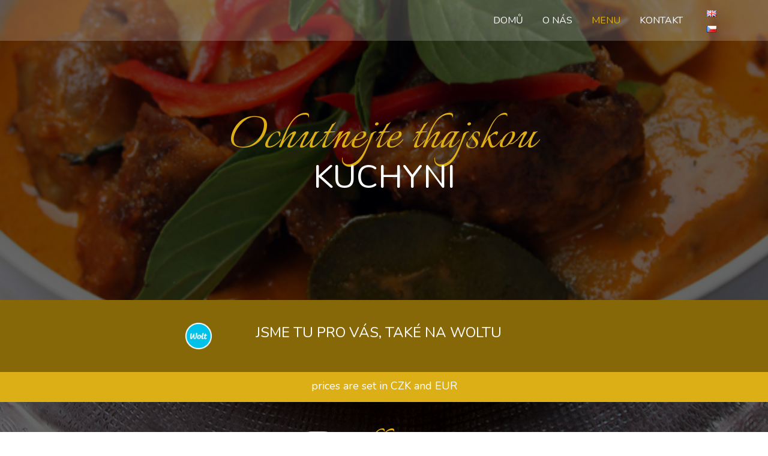

--- FILE ---
content_type: text/html; charset=UTF-8
request_url: https://www.erawanprague.cz/menu-cj/
body_size: 39258
content:
<!DOCTYPE html>
<html lang="cs-CZ">
<head>
<meta charset="UTF-8">
<meta name="viewport" content="width=device-width, initial-scale=1">
	 <link rel="profile" href="https://gmpg.org/xfn/11"> 
	 <title>MENU &#8211; ERAWAN PRAGUE</title>
<meta name='robots' content='max-image-preview:large' />
<link rel="alternate" href="https://www.erawanprague.cz/en/menu-eng/" hreflang="en" />
<link rel="alternate" href="https://www.erawanprague.cz/menu-cj/" hreflang="cs" />
<link rel='dns-prefetch' href='//fonts.googleapis.com' />
<link rel="alternate" type="application/rss+xml" title="ERAWAN PRAGUE &raquo; RSS zdroj" href="https://www.erawanprague.cz/feed/" />
<link rel="alternate" type="application/rss+xml" title="ERAWAN PRAGUE &raquo; RSS komentářů" href="https://www.erawanprague.cz/comments/feed/" />
<script>
window._wpemojiSettings = {"baseUrl":"https:\/\/s.w.org\/images\/core\/emoji\/15.0.3\/72x72\/","ext":".png","svgUrl":"https:\/\/s.w.org\/images\/core\/emoji\/15.0.3\/svg\/","svgExt":".svg","source":{"concatemoji":"https:\/\/www.erawanprague.cz\/wp-includes\/js\/wp-emoji-release.min.js?ver=6.5.7"}};
/*! This file is auto-generated */
!function(i,n){var o,s,e;function c(e){try{var t={supportTests:e,timestamp:(new Date).valueOf()};sessionStorage.setItem(o,JSON.stringify(t))}catch(e){}}function p(e,t,n){e.clearRect(0,0,e.canvas.width,e.canvas.height),e.fillText(t,0,0);var t=new Uint32Array(e.getImageData(0,0,e.canvas.width,e.canvas.height).data),r=(e.clearRect(0,0,e.canvas.width,e.canvas.height),e.fillText(n,0,0),new Uint32Array(e.getImageData(0,0,e.canvas.width,e.canvas.height).data));return t.every(function(e,t){return e===r[t]})}function u(e,t,n){switch(t){case"flag":return n(e,"\ud83c\udff3\ufe0f\u200d\u26a7\ufe0f","\ud83c\udff3\ufe0f\u200b\u26a7\ufe0f")?!1:!n(e,"\ud83c\uddfa\ud83c\uddf3","\ud83c\uddfa\u200b\ud83c\uddf3")&&!n(e,"\ud83c\udff4\udb40\udc67\udb40\udc62\udb40\udc65\udb40\udc6e\udb40\udc67\udb40\udc7f","\ud83c\udff4\u200b\udb40\udc67\u200b\udb40\udc62\u200b\udb40\udc65\u200b\udb40\udc6e\u200b\udb40\udc67\u200b\udb40\udc7f");case"emoji":return!n(e,"\ud83d\udc26\u200d\u2b1b","\ud83d\udc26\u200b\u2b1b")}return!1}function f(e,t,n){var r="undefined"!=typeof WorkerGlobalScope&&self instanceof WorkerGlobalScope?new OffscreenCanvas(300,150):i.createElement("canvas"),a=r.getContext("2d",{willReadFrequently:!0}),o=(a.textBaseline="top",a.font="600 32px Arial",{});return e.forEach(function(e){o[e]=t(a,e,n)}),o}function t(e){var t=i.createElement("script");t.src=e,t.defer=!0,i.head.appendChild(t)}"undefined"!=typeof Promise&&(o="wpEmojiSettingsSupports",s=["flag","emoji"],n.supports={everything:!0,everythingExceptFlag:!0},e=new Promise(function(e){i.addEventListener("DOMContentLoaded",e,{once:!0})}),new Promise(function(t){var n=function(){try{var e=JSON.parse(sessionStorage.getItem(o));if("object"==typeof e&&"number"==typeof e.timestamp&&(new Date).valueOf()<e.timestamp+604800&&"object"==typeof e.supportTests)return e.supportTests}catch(e){}return null}();if(!n){if("undefined"!=typeof Worker&&"undefined"!=typeof OffscreenCanvas&&"undefined"!=typeof URL&&URL.createObjectURL&&"undefined"!=typeof Blob)try{var e="postMessage("+f.toString()+"("+[JSON.stringify(s),u.toString(),p.toString()].join(",")+"));",r=new Blob([e],{type:"text/javascript"}),a=new Worker(URL.createObjectURL(r),{name:"wpTestEmojiSupports"});return void(a.onmessage=function(e){c(n=e.data),a.terminate(),t(n)})}catch(e){}c(n=f(s,u,p))}t(n)}).then(function(e){for(var t in e)n.supports[t]=e[t],n.supports.everything=n.supports.everything&&n.supports[t],"flag"!==t&&(n.supports.everythingExceptFlag=n.supports.everythingExceptFlag&&n.supports[t]);n.supports.everythingExceptFlag=n.supports.everythingExceptFlag&&!n.supports.flag,n.DOMReady=!1,n.readyCallback=function(){n.DOMReady=!0}}).then(function(){return e}).then(function(){var e;n.supports.everything||(n.readyCallback(),(e=n.source||{}).concatemoji?t(e.concatemoji):e.wpemoji&&e.twemoji&&(t(e.twemoji),t(e.wpemoji)))}))}((window,document),window._wpemojiSettings);
</script>
<link rel='stylesheet' id='astra-theme-css-css' href='https://www.erawanprague.cz/wp-content/themes/astra/assets/css/minified/style.min.css?ver=4.6.1' media='all' />
<style id='astra-theme-css-inline-css'>
.ast-no-sidebar .entry-content .alignfull {margin-left: calc( -50vw + 50%);margin-right: calc( -50vw + 50%);max-width: 100vw;width: 100vw;}.ast-no-sidebar .entry-content .alignwide {margin-left: calc(-41vw + 50%);margin-right: calc(-41vw + 50%);max-width: unset;width: unset;}.ast-no-sidebar .entry-content .alignfull .alignfull,.ast-no-sidebar .entry-content .alignfull .alignwide,.ast-no-sidebar .entry-content .alignwide .alignfull,.ast-no-sidebar .entry-content .alignwide .alignwide,.ast-no-sidebar .entry-content .wp-block-column .alignfull,.ast-no-sidebar .entry-content .wp-block-column .alignwide{width: 100%;margin-left: auto;margin-right: auto;}.wp-block-gallery,.blocks-gallery-grid {margin: 0;}.wp-block-separator {max-width: 100px;}.wp-block-separator.is-style-wide,.wp-block-separator.is-style-dots {max-width: none;}.entry-content .has-2-columns .wp-block-column:first-child {padding-right: 10px;}.entry-content .has-2-columns .wp-block-column:last-child {padding-left: 10px;}@media (max-width: 782px) {.entry-content .wp-block-columns .wp-block-column {flex-basis: 100%;}.entry-content .has-2-columns .wp-block-column:first-child {padding-right: 0;}.entry-content .has-2-columns .wp-block-column:last-child {padding-left: 0;}}body .entry-content .wp-block-latest-posts {margin-left: 0;}body .entry-content .wp-block-latest-posts li {list-style: none;}.ast-no-sidebar .ast-container .entry-content .wp-block-latest-posts {margin-left: 0;}.ast-header-break-point .entry-content .alignwide {margin-left: auto;margin-right: auto;}.entry-content .blocks-gallery-item img {margin-bottom: auto;}.wp-block-pullquote {border-top: 4px solid #555d66;border-bottom: 4px solid #555d66;color: #40464d;}:root{--ast-container-default-xlg-padding:6.67em;--ast-container-default-lg-padding:5.67em;--ast-container-default-slg-padding:4.34em;--ast-container-default-md-padding:3.34em;--ast-container-default-sm-padding:6.67em;--ast-container-default-xs-padding:2.4em;--ast-container-default-xxs-padding:1.4em;--ast-code-block-background:#EEEEEE;--ast-comment-inputs-background:#FAFAFA;--ast-normal-container-width:1140px;--ast-narrow-container-width:750px;--ast-blog-title-font-weight:normal;--ast-blog-meta-weight:inherit;}html{font-size:100%;}a,.page-title{color:#b27e1c;}a:hover,a:focus{color:#000000;}body,button,input,select,textarea,.ast-button,.ast-custom-button{font-family:'Nunito',sans-serif;font-weight:400;font-size:16px;font-size:1rem;}blockquote{color:#5d5d5d;}h1,.entry-content h1,h2,.entry-content h2,h3,.entry-content h3,h4,.entry-content h4,h5,.entry-content h5,h6,.entry-content h6,.site-title,.site-title a{font-family:'Nunito',sans-serif;font-weight:400;}.site-title{font-size:26px;font-size:1.625rem;display:none;}header .custom-logo-link img{max-width:0px;}.astra-logo-svg{width:0px;}.site-header .site-description{font-size:15px;font-size:0.9375rem;display:none;}.entry-title{font-size:40px;font-size:2.5rem;}.archive .ast-article-post .ast-article-inner,.blog .ast-article-post .ast-article-inner,.archive .ast-article-post .ast-article-inner:hover,.blog .ast-article-post .ast-article-inner:hover{overflow:hidden;}h1,.entry-content h1{font-size:54px;font-size:3.375rem;font-family:'Nunito',sans-serif;}h2,.entry-content h2{font-size:46px;font-size:2.875rem;font-family:'Nunito',sans-serif;}h3,.entry-content h3{font-size:46px;font-size:2.875rem;font-family:'Nunito',sans-serif;}h4,.entry-content h4{font-size:36px;font-size:2.25rem;line-height:1.2em;font-family:'Nunito',sans-serif;}h5,.entry-content h5{font-size:24px;font-size:1.5rem;line-height:1.2em;font-family:'Nunito',sans-serif;}h6,.entry-content h6{font-size:20px;font-size:1.25rem;line-height:1.25em;font-family:'Nunito',sans-serif;}::selection{background-color:#c19441;color:#000000;}body,h1,.entry-title a,.entry-content h1,h2,.entry-content h2,h3,.entry-content h3,h4,.entry-content h4,h5,.entry-content h5,h6,.entry-content h6{color:#a8a8a8;}.tagcloud a:hover,.tagcloud a:focus,.tagcloud a.current-item{color:#000000;border-color:#b27e1c;background-color:#b27e1c;}input:focus,input[type="text"]:focus,input[type="email"]:focus,input[type="url"]:focus,input[type="password"]:focus,input[type="reset"]:focus,input[type="search"]:focus,textarea:focus{border-color:#b27e1c;}input[type="radio"]:checked,input[type=reset],input[type="checkbox"]:checked,input[type="checkbox"]:hover:checked,input[type="checkbox"]:focus:checked,input[type=range]::-webkit-slider-thumb{border-color:#b27e1c;background-color:#b27e1c;box-shadow:none;}.site-footer a:hover + .post-count,.site-footer a:focus + .post-count{background:#b27e1c;border-color:#b27e1c;}.single .nav-links .nav-previous,.single .nav-links .nav-next{color:#b27e1c;}.entry-meta,.entry-meta *{line-height:1.45;color:#b27e1c;}.entry-meta a:not(.ast-button):hover,.entry-meta a:not(.ast-button):hover *,.entry-meta a:not(.ast-button):focus,.entry-meta a:not(.ast-button):focus *,.page-links > .page-link,.page-links .page-link:hover,.post-navigation a:hover{color:#000000;}#cat option,.secondary .calendar_wrap thead a,.secondary .calendar_wrap thead a:visited{color:#b27e1c;}.secondary .calendar_wrap #today,.ast-progress-val span{background:#b27e1c;}.secondary a:hover + .post-count,.secondary a:focus + .post-count{background:#b27e1c;border-color:#b27e1c;}.calendar_wrap #today > a{color:#000000;}.page-links .page-link,.single .post-navigation a{color:#b27e1c;}.ast-search-menu-icon .search-form button.search-submit{padding:0 4px;}.ast-search-menu-icon form.search-form{padding-right:0;}.ast-search-menu-icon.slide-search input.search-field{width:0;}.ast-header-search .ast-search-menu-icon.ast-dropdown-active .search-form,.ast-header-search .ast-search-menu-icon.ast-dropdown-active .search-field:focus{transition:all 0.2s;}.search-form input.search-field:focus{outline:none;}.widget-title,.widget .wp-block-heading{font-size:22px;font-size:1.375rem;color:#a8a8a8;}.ast-search-menu-icon.slide-search a:focus-visible:focus-visible,.astra-search-icon:focus-visible,#close:focus-visible,a:focus-visible,.ast-menu-toggle:focus-visible,.site .skip-link:focus-visible,.wp-block-loginout input:focus-visible,.wp-block-search.wp-block-search__button-inside .wp-block-search__inside-wrapper,.ast-header-navigation-arrow:focus-visible,.woocommerce .wc-proceed-to-checkout > .checkout-button:focus-visible,.woocommerce .woocommerce-MyAccount-navigation ul li a:focus-visible,.ast-orders-table__row .ast-orders-table__cell:focus-visible,.woocommerce .woocommerce-order-details .order-again > .button:focus-visible,.woocommerce .woocommerce-message a.button.wc-forward:focus-visible,.woocommerce #minus_qty:focus-visible,.woocommerce #plus_qty:focus-visible,a#ast-apply-coupon:focus-visible,.woocommerce .woocommerce-info a:focus-visible,.woocommerce .astra-shop-summary-wrap a:focus-visible,.woocommerce a.wc-forward:focus-visible,#ast-apply-coupon:focus-visible,.woocommerce-js .woocommerce-mini-cart-item a.remove:focus-visible,#close:focus-visible,.button.search-submit:focus-visible,#search_submit:focus,.normal-search:focus-visible{outline-style:dotted;outline-color:inherit;outline-width:thin;}input:focus,input[type="text"]:focus,input[type="email"]:focus,input[type="url"]:focus,input[type="password"]:focus,input[type="reset"]:focus,input[type="search"]:focus,input[type="number"]:focus,textarea:focus,.wp-block-search__input:focus,[data-section="section-header-mobile-trigger"] .ast-button-wrap .ast-mobile-menu-trigger-minimal:focus,.ast-mobile-popup-drawer.active .menu-toggle-close:focus,.woocommerce-ordering select.orderby:focus,#ast-scroll-top:focus,#coupon_code:focus,.woocommerce-page #comment:focus,.woocommerce #reviews #respond input#submit:focus,.woocommerce a.add_to_cart_button:focus,.woocommerce .button.single_add_to_cart_button:focus,.woocommerce .woocommerce-cart-form button:focus,.woocommerce .woocommerce-cart-form__cart-item .quantity .qty:focus,.woocommerce .woocommerce-billing-fields .woocommerce-billing-fields__field-wrapper .woocommerce-input-wrapper > .input-text:focus,.woocommerce #order_comments:focus,.woocommerce #place_order:focus,.woocommerce .woocommerce-address-fields .woocommerce-address-fields__field-wrapper .woocommerce-input-wrapper > .input-text:focus,.woocommerce .woocommerce-MyAccount-content form button:focus,.woocommerce .woocommerce-MyAccount-content .woocommerce-EditAccountForm .woocommerce-form-row .woocommerce-Input.input-text:focus,.woocommerce .ast-woocommerce-container .woocommerce-pagination ul.page-numbers li a:focus,body #content .woocommerce form .form-row .select2-container--default .select2-selection--single:focus,#ast-coupon-code:focus,.woocommerce.woocommerce-js .quantity input[type=number]:focus,.woocommerce-js .woocommerce-mini-cart-item .quantity input[type=number]:focus,.woocommerce p#ast-coupon-trigger:focus{border-style:dotted;border-color:inherit;border-width:thin;}input{outline:none;}.main-header-menu .menu-link,.ast-header-custom-item a{color:#a8a8a8;}.main-header-menu .menu-item:hover > .menu-link,.main-header-menu .menu-item:hover > .ast-menu-toggle,.main-header-menu .ast-masthead-custom-menu-items a:hover,.main-header-menu .menu-item.focus > .menu-link,.main-header-menu .menu-item.focus > .ast-menu-toggle,.main-header-menu .current-menu-item > .menu-link,.main-header-menu .current-menu-ancestor > .menu-link,.main-header-menu .current-menu-item > .ast-menu-toggle,.main-header-menu .current-menu-ancestor > .ast-menu-toggle{color:#b27e1c;}.header-main-layout-3 .ast-main-header-bar-alignment{margin-right:auto;}.header-main-layout-2 .site-header-section-left .ast-site-identity{text-align:left;}body .ast-oembed-container *{position:absolute;top:0;width:100%;height:100%;left:0;}.ast-header-break-point .ast-mobile-menu-buttons-minimal.menu-toggle{background:transparent;color:#ffffff;}.ast-header-break-point .ast-mobile-menu-buttons-outline.menu-toggle{background:transparent;border:1px solid #ffffff;color:#ffffff;}.ast-header-break-point .ast-mobile-menu-buttons-fill.menu-toggle{background:#ffffff;color:#c19441;}.ast-single-post-featured-section + article {margin-top: 2em;}.site-content .ast-single-post-featured-section img {width: 100%;overflow: hidden;object-fit: cover;}.site > .ast-single-related-posts-container {margin-top: 0;}@media (min-width: 769px) {.ast-desktop .ast-container--narrow {max-width: var(--ast-narrow-container-width);margin: 0 auto;}}.ast-page-builder-template .hentry {margin: 0;}.ast-page-builder-template .site-content > .ast-container {max-width: 100%;padding: 0;}.ast-page-builder-template .site .site-content #primary {padding: 0;margin: 0;}.ast-page-builder-template .no-results {text-align: center;margin: 4em auto;}.ast-page-builder-template .ast-pagination {padding: 2em;}.ast-page-builder-template .entry-header.ast-no-title.ast-no-thumbnail {margin-top: 0;}.ast-page-builder-template .entry-header.ast-header-without-markup {margin-top: 0;margin-bottom: 0;}.ast-page-builder-template .entry-header.ast-no-title.ast-no-meta {margin-bottom: 0;}.ast-page-builder-template.single .post-navigation {padding-bottom: 2em;}.ast-page-builder-template.single-post .site-content > .ast-container {max-width: 100%;}.ast-page-builder-template .entry-header {margin-top: 4em;margin-left: auto;margin-right: auto;padding-left: 20px;padding-right: 20px;}.single.ast-page-builder-template .entry-header {padding-left: 20px;padding-right: 20px;}.ast-page-builder-template .ast-archive-description {margin: 4em auto 0;padding-left: 20px;padding-right: 20px;}.ast-page-builder-template.ast-no-sidebar .entry-content .alignwide {margin-left: 0;margin-right: 0;}.ast-small-footer{color:#ffffff;}.ast-small-footer > .ast-footer-overlay{background-color:#b27e1c;;}.footer-adv .footer-adv-overlay{border-top-style:solid;border-top-width:0px;border-top-color:#7a7a7a;}.footer-adv .widget-title,.footer-adv .widget-title a{color:#000000;}.footer-adv-overlay{background-color:#c19441;;}.wp-block-buttons.aligncenter{justify-content:center;}@media (max-width:782px){.entry-content .wp-block-columns .wp-block-column{margin-left:0px;}}.wp-block-image.aligncenter{margin-left:auto;margin-right:auto;}.wp-block-table.aligncenter{margin-left:auto;margin-right:auto;}.wp-block-buttons .wp-block-button.is-style-outline .wp-block-button__link.wp-element-button,.ast-outline-button{border-color:#c19441;border-top-width:2px;border-right-width:2px;border-bottom-width:2px;border-left-width:2px;font-family:inherit;font-weight:inherit;line-height:1em;border-top-left-radius:3px;border-top-right-radius:3px;border-bottom-right-radius:3px;border-bottom-left-radius:3px;}.wp-block-button.is-style-outline .wp-block-button__link:hover,.wp-block-buttons .wp-block-button.is-style-outline .wp-block-button__link:focus,.wp-block-buttons .wp-block-button.is-style-outline > .wp-block-button__link:not(.has-text-color):hover,.wp-block-buttons .wp-block-button.wp-block-button__link.is-style-outline:not(.has-text-color):hover,.ast-outline-button:hover,.ast-outline-button:focus{background-color:#c19441;}.wp-block-button .wp-block-button__link.wp-element-button.is-style-outline:not(.has-background),.wp-block-button.is-style-outline>.wp-block-button__link.wp-element-button:not(.has-background),.ast-outline-button{background-color:#ffffff;}.entry-content[ast-blocks-layout] > figure{margin-bottom:1em;}@media (max-width:768px){.ast-separate-container #primary,.ast-separate-container #secondary{padding:1.5em 0;}#primary,#secondary{padding:1.5em 0;margin:0;}.ast-left-sidebar #content > .ast-container{display:flex;flex-direction:column-reverse;width:100%;}.ast-separate-container .ast-article-post,.ast-separate-container .ast-article-single{padding:1.5em 2.14em;}.ast-author-box img.avatar{margin:20px 0 0 0;}}@media (min-width:769px){.ast-separate-container.ast-right-sidebar #primary,.ast-separate-container.ast-left-sidebar #primary{border:0;}.search-no-results.ast-separate-container #primary{margin-bottom:4em;}}.elementor-button-wrapper .elementor-button{border-style:solid;text-decoration:none;border-top-width:0;border-right-width:0;border-left-width:0;border-bottom-width:0;}body .elementor-button.elementor-size-sm,body .elementor-button.elementor-size-xs,body .elementor-button.elementor-size-md,body .elementor-button.elementor-size-lg,body .elementor-button.elementor-size-xl,body .elementor-button{border-top-left-radius:3px;border-top-right-radius:3px;border-bottom-right-radius:3px;border-bottom-left-radius:3px;padding-top:10px;padding-right:40px;padding-bottom:10px;padding-left:40px;}.elementor-button-wrapper .elementor-button{border-color:#c19441;background-color:#ffffff;}.elementor-button-wrapper .elementor-button:hover,.elementor-button-wrapper .elementor-button:focus{color:#ffffff;background-color:#c19441;border-color:#c19441;}.wp-block-button .wp-block-button__link ,.elementor-button-wrapper .elementor-button,.elementor-button-wrapper .elementor-button:visited{color:#c19441;}.elementor-button-wrapper .elementor-button{line-height:1em;}.wp-block-button .wp-block-button__link:hover,.wp-block-button .wp-block-button__link:focus{color:#ffffff;background-color:#c19441;border-color:#c19441;}.elementor-widget-heading h4.elementor-heading-title{line-height:1.2em;}.elementor-widget-heading h5.elementor-heading-title{line-height:1.2em;}.elementor-widget-heading h6.elementor-heading-title{line-height:1.25em;}.wp-block-button .wp-block-button__link{border-top-width:0;border-right-width:0;border-left-width:0;border-bottom-width:0;border-color:#c19441;background-color:#ffffff;color:#c19441;font-family:inherit;font-weight:inherit;line-height:1em;border-top-left-radius:3px;border-top-right-radius:3px;border-bottom-right-radius:3px;border-bottom-left-radius:3px;padding-top:10px;padding-right:40px;padding-bottom:10px;padding-left:40px;}.menu-toggle,button,.ast-button,.ast-custom-button,.button,input#submit,input[type="button"],input[type="submit"],input[type="reset"]{border-style:solid;border-top-width:0;border-right-width:0;border-left-width:0;border-bottom-width:0;color:#c19441;border-color:#c19441;background-color:#ffffff;padding-top:10px;padding-right:40px;padding-bottom:10px;padding-left:40px;font-family:inherit;font-weight:inherit;line-height:1em;border-top-left-radius:3px;border-top-right-radius:3px;border-bottom-right-radius:3px;border-bottom-left-radius:3px;}button:focus,.menu-toggle:hover,button:hover,.ast-button:hover,.ast-custom-button:hover .button:hover,.ast-custom-button:hover ,input[type=reset]:hover,input[type=reset]:focus,input#submit:hover,input#submit:focus,input[type="button"]:hover,input[type="button"]:focus,input[type="submit"]:hover,input[type="submit"]:focus{color:#ffffff;background-color:#c19441;border-color:#c19441;}@media (max-width:768px){.ast-mobile-header-stack .main-header-bar .ast-search-menu-icon{display:inline-block;}.ast-header-break-point.ast-header-custom-item-outside .ast-mobile-header-stack .main-header-bar .ast-search-icon{margin:0;}.ast-comment-avatar-wrap img{max-width:2.5em;}.ast-comment-meta{padding:0 1.8888em 1.3333em;}.ast-separate-container .ast-comment-list li.depth-1{padding:1.5em 2.14em;}.ast-separate-container .comment-respond{padding:2em 2.14em;}}@media (min-width:544px){.ast-container{max-width:100%;}}@media (max-width:544px){.ast-separate-container .ast-article-post,.ast-separate-container .ast-article-single,.ast-separate-container .comments-title,.ast-separate-container .ast-archive-description{padding:1.5em 1em;}.ast-separate-container #content .ast-container{padding-left:0.54em;padding-right:0.54em;}.ast-separate-container .ast-comment-list .bypostauthor{padding:.5em;}.ast-search-menu-icon.ast-dropdown-active .search-field{width:170px;}.site-branding img,.site-header .site-logo-img .custom-logo-link img{max-width:100%;}}@media (min-width:545px){.ast-page-builder-template .comments-area,.single.ast-page-builder-template .entry-header,.single.ast-page-builder-template .post-navigation,.single.ast-page-builder-template .ast-single-related-posts-container{max-width:1180px;margin-left:auto;margin-right:auto;}}body,.ast-separate-container{background-color:#ffffff;;}.ast-no-sidebar.ast-separate-container .entry-content .alignfull {margin-left: -6.67em;margin-right: -6.67em;width: auto;}@media (max-width: 1200px) {.ast-no-sidebar.ast-separate-container .entry-content .alignfull {margin-left: -2.4em;margin-right: -2.4em;}}@media (max-width: 768px) {.ast-no-sidebar.ast-separate-container .entry-content .alignfull {margin-left: -2.14em;margin-right: -2.14em;}}@media (max-width: 544px) {.ast-no-sidebar.ast-separate-container .entry-content .alignfull {margin-left: -1em;margin-right: -1em;}}.ast-no-sidebar.ast-separate-container .entry-content .alignwide {margin-left: -20px;margin-right: -20px;}.ast-no-sidebar.ast-separate-container .entry-content .wp-block-column .alignfull,.ast-no-sidebar.ast-separate-container .entry-content .wp-block-column .alignwide {margin-left: auto;margin-right: auto;width: 100%;}@media (max-width:768px){.widget-title{font-size:22px;font-size:1.375rem;}body,button,input,select,textarea,.ast-button,.ast-custom-button{font-size:16px;font-size:1rem;}#secondary,#secondary button,#secondary input,#secondary select,#secondary textarea{font-size:16px;font-size:1rem;}.site-title{display:block;}.site-header .site-description{display:none;}h1,.entry-content h1{font-size:46px;}h2,.entry-content h2{font-size:42px;}h3,.entry-content h3{font-size:36px;}h4,.entry-content h4{font-size:32px;font-size:2rem;}}@media (max-width:544px){.widget-title{font-size:20px;font-size:1.4285714285714rem;}body,button,input,select,textarea,.ast-button,.ast-custom-button{font-size:14px;font-size:0.875rem;}#secondary,#secondary button,#secondary input,#secondary select,#secondary textarea{font-size:14px;font-size:0.875rem;}.site-title{display:block;}.site-header .site-description{display:none;}h1,.entry-content h1{font-size:36px;}h2,.entry-content h2{font-size:32px;}h3,.entry-content h3{font-size:24px;}h4,.entry-content h4{font-size:20px;font-size:1.25rem;}h5,.entry-content h5{font-size:18px;font-size:1.125rem;}h6,.entry-content h6{font-size:16px;font-size:1rem;}}@media (max-width:544px){html{font-size:100%;}}@media (min-width:769px){.ast-container{max-width:1180px;}}@font-face {font-family: "Astra";src: url(https://www.erawanprague.cz/wp-content/themes/astra/assets/fonts/astra.woff) format("woff"),url(https://www.erawanprague.cz/wp-content/themes/astra/assets/fonts/astra.ttf) format("truetype"),url(https://www.erawanprague.cz/wp-content/themes/astra/assets/fonts/astra.svg#astra) format("svg");font-weight: normal;font-style: normal;font-display: fallback;}@media (max-width:921px) {.main-header-bar .main-header-bar-navigation{display:none;}}.ast-desktop .main-header-menu.submenu-with-border .sub-menu,.ast-desktop .main-header-menu.submenu-with-border .astra-full-megamenu-wrapper{border-color:#c19441;}.ast-desktop .main-header-menu.submenu-with-border .sub-menu{border-top-width:2px;border-style:solid;}.ast-desktop .main-header-menu.submenu-with-border .sub-menu .sub-menu{top:-2px;}.ast-desktop .main-header-menu.submenu-with-border .sub-menu .menu-link,.ast-desktop .main-header-menu.submenu-with-border .children .menu-link{border-bottom-width:0px;border-style:solid;border-color:#eaeaea;}@media (min-width:769px){.main-header-menu .sub-menu .menu-item.ast-left-align-sub-menu:hover > .sub-menu,.main-header-menu .sub-menu .menu-item.ast-left-align-sub-menu.focus > .sub-menu{margin-left:-0px;}}.ast-small-footer{border-top-style:solid;border-top-width:0px;}.ast-small-footer-wrap{text-align:center;}.ast-header-widget-area {line-height: 1.65;}.ast-header-widget-area .widget-title,.ast-header-widget-area .no-widget-text {margin-bottom: 0;}.ast-header-widget-area .widget {margin: .5em;display: inline-block;vertical-align: middle;}.ast-header-widget-area .widget p {margin-bottom: 0;}.ast-header-widget-area .widget ul {position: static;border: 0;width: auto;}.ast-header-widget-area .widget ul a {border: 0;}.ast-header-widget-area .widget.widget_search .search-field,.ast-header-widget-area .widget.widget_search .search-field:focus {padding: 10px 45px 10px 15px;}.ast-header-widget-area .widget:last-child {margin-bottom: 0.5em;margin-right: 0;}.submenu-with-border .ast-header-widget-area .widget ul {position: static;border: 0;width: auto;}.submenu-with-border .ast-header-widget-area .widget ul a {border: 0;}.ast-header-break-point .ast-header-widget-area .widget {margin: .5em 0;display: block;}.ast-header-break-point.ast-header-custom-item-inside .main-header-bar .main-header-bar-navigation .ast-search-icon {display: none;}.ast-header-break-point.ast-header-custom-item-inside .main-header-bar .ast-search-menu-icon .search-form {padding: 0;display: block;overflow: hidden;}.ast-header-break-point .ast-header-custom-item .widget:last-child {margin-bottom: 1em;}.ast-header-custom-item .widget {margin: 0.5em;display: inline-block;vertical-align: middle;}.ast-header-custom-item .widget p {margin-bottom: 0;}.ast-header-custom-item .widget li {width: auto;}.ast-header-custom-item-inside .button-custom-menu-item .menu-link {display: none;}.ast-header-custom-item-inside.ast-header-break-point .button-custom-menu-item .ast-custom-button-link {display: none;}.ast-header-custom-item-inside.ast-header-break-point .button-custom-menu-item .menu-link {display: block;}.ast-header-break-point.ast-header-custom-item-outside .main-header-bar .ast-search-icon {margin-right: 1em;}.ast-header-break-point.ast-header-custom-item-inside .main-header-bar .ast-search-menu-icon .search-field,.ast-header-break-point.ast-header-custom-item-inside .main-header-bar .ast-search-menu-icon.ast-inline-search .search-field {width: 100%;padding-right: 5.5em;}.ast-header-break-point.ast-header-custom-item-inside .main-header-bar .ast-search-menu-icon .search-submit {display: block;position: absolute;height: 100%;top: 0;right: 0;padding: 0 1em;border-radius: 0;}.ast-header-break-point .ast-header-custom-item .ast-masthead-custom-menu-items {padding-left: 20px;padding-right: 20px;margin-bottom: 1em;margin-top: 1em;}.ast-header-custom-item-inside.ast-header-break-point .button-custom-menu-item {padding-left: 0;padding-right: 0;margin-top: 0;margin-bottom: 0;}.astra-icon-down_arrow::after {content: "\e900";font-family: Astra;}.astra-icon-close::after {content: "\e5cd";font-family: Astra;}.astra-icon-drag_handle::after {content: "\e25d";font-family: Astra;}.astra-icon-format_align_justify::after {content: "\e235";font-family: Astra;}.astra-icon-menu::after {content: "\e5d2";font-family: Astra;}.astra-icon-reorder::after {content: "\e8fe";font-family: Astra;}.astra-icon-search::after {content: "\e8b6";font-family: Astra;}.astra-icon-zoom_in::after {content: "\e56b";font-family: Astra;}.astra-icon-check-circle::after {content: "\e901";font-family: Astra;}.astra-icon-shopping-cart::after {content: "\f07a";font-family: Astra;}.astra-icon-shopping-bag::after {content: "\f290";font-family: Astra;}.astra-icon-shopping-basket::after {content: "\f291";font-family: Astra;}.astra-icon-circle-o::after {content: "\e903";font-family: Astra;}.astra-icon-certificate::after {content: "\e902";font-family: Astra;}blockquote {padding: 1.2em;}:root .has-ast-global-color-0-color{color:var(--ast-global-color-0);}:root .has-ast-global-color-0-background-color{background-color:var(--ast-global-color-0);}:root .wp-block-button .has-ast-global-color-0-color{color:var(--ast-global-color-0);}:root .wp-block-button .has-ast-global-color-0-background-color{background-color:var(--ast-global-color-0);}:root .has-ast-global-color-1-color{color:var(--ast-global-color-1);}:root .has-ast-global-color-1-background-color{background-color:var(--ast-global-color-1);}:root .wp-block-button .has-ast-global-color-1-color{color:var(--ast-global-color-1);}:root .wp-block-button .has-ast-global-color-1-background-color{background-color:var(--ast-global-color-1);}:root .has-ast-global-color-2-color{color:var(--ast-global-color-2);}:root .has-ast-global-color-2-background-color{background-color:var(--ast-global-color-2);}:root .wp-block-button .has-ast-global-color-2-color{color:var(--ast-global-color-2);}:root .wp-block-button .has-ast-global-color-2-background-color{background-color:var(--ast-global-color-2);}:root .has-ast-global-color-3-color{color:var(--ast-global-color-3);}:root .has-ast-global-color-3-background-color{background-color:var(--ast-global-color-3);}:root .wp-block-button .has-ast-global-color-3-color{color:var(--ast-global-color-3);}:root .wp-block-button .has-ast-global-color-3-background-color{background-color:var(--ast-global-color-3);}:root .has-ast-global-color-4-color{color:var(--ast-global-color-4);}:root .has-ast-global-color-4-background-color{background-color:var(--ast-global-color-4);}:root .wp-block-button .has-ast-global-color-4-color{color:var(--ast-global-color-4);}:root .wp-block-button .has-ast-global-color-4-background-color{background-color:var(--ast-global-color-4);}:root .has-ast-global-color-5-color{color:var(--ast-global-color-5);}:root .has-ast-global-color-5-background-color{background-color:var(--ast-global-color-5);}:root .wp-block-button .has-ast-global-color-5-color{color:var(--ast-global-color-5);}:root .wp-block-button .has-ast-global-color-5-background-color{background-color:var(--ast-global-color-5);}:root .has-ast-global-color-6-color{color:var(--ast-global-color-6);}:root .has-ast-global-color-6-background-color{background-color:var(--ast-global-color-6);}:root .wp-block-button .has-ast-global-color-6-color{color:var(--ast-global-color-6);}:root .wp-block-button .has-ast-global-color-6-background-color{background-color:var(--ast-global-color-6);}:root .has-ast-global-color-7-color{color:var(--ast-global-color-7);}:root .has-ast-global-color-7-background-color{background-color:var(--ast-global-color-7);}:root .wp-block-button .has-ast-global-color-7-color{color:var(--ast-global-color-7);}:root .wp-block-button .has-ast-global-color-7-background-color{background-color:var(--ast-global-color-7);}:root .has-ast-global-color-8-color{color:var(--ast-global-color-8);}:root .has-ast-global-color-8-background-color{background-color:var(--ast-global-color-8);}:root .wp-block-button .has-ast-global-color-8-color{color:var(--ast-global-color-8);}:root .wp-block-button .has-ast-global-color-8-background-color{background-color:var(--ast-global-color-8);}:root{--ast-global-color-0:#0170B9;--ast-global-color-1:#3a3a3a;--ast-global-color-2:#3a3a3a;--ast-global-color-3:#4B4F58;--ast-global-color-4:#F5F5F5;--ast-global-color-5:#FFFFFF;--ast-global-color-6:#E5E5E5;--ast-global-color-7:#424242;--ast-global-color-8:#000000;}:root {--ast-border-color : #dddddd;}.ast-single-entry-banner {-js-display: flex;display: flex;flex-direction: column;justify-content: center;text-align: center;position: relative;background: #eeeeee;}.ast-single-entry-banner[data-banner-layout="layout-1"] {max-width: 1140px;background: inherit;padding: 20px 0;}.ast-single-entry-banner[data-banner-width-type="custom"] {margin: 0 auto;width: 100%;}.ast-single-entry-banner + .site-content .entry-header {margin-bottom: 0;}.ast-article-single .ast-author-avatar {--ast-author-avatar-size: ;}a.ast-underline-text {text-decoration: underline;}.ast-container > .ast-terms-link {position: relative;display: block;}a.ast-button.ast-badge-tax {padding: 4px 8px;border-radius: 3px;font-size: inherit;}header.entry-header .entry-title{font-size:30px;font-size:1.875rem;}header.entry-header > *:not(:last-child){margin-bottom:10px;}.ast-archive-entry-banner {-js-display: flex;display: flex;flex-direction: column;justify-content: center;text-align: center;position: relative;background: #eeeeee;}.ast-archive-entry-banner[data-banner-width-type="custom"] {margin: 0 auto;width: 100%;}.ast-archive-entry-banner[data-banner-layout="layout-1"] {background: inherit;padding: 20px 0;text-align: left;}body.archive .ast-archive-description{max-width:1140px;width:100%;text-align:left;padding-top:3em;padding-right:3em;padding-bottom:3em;padding-left:3em;}body.archive .ast-archive-description .ast-archive-title,body.archive .ast-archive-description .ast-archive-title *{font-size:40px;font-size:2.5rem;}body.archive .ast-archive-description > *:not(:last-child){margin-bottom:10px;}@media (max-width:768px){body.archive .ast-archive-description{text-align:left;}}@media (max-width:544px){body.archive .ast-archive-description{text-align:left;}}@media (min-width:768px){.ast-theme-transparent-header #masthead{position:absolute;left:0;right:0;}.ast-theme-transparent-header .main-header-bar,.ast-theme-transparent-header.ast-header-break-point .main-header-bar{background:none;}body.elementor-editor-active.ast-theme-transparent-header #masthead,.fl-builder-edit .ast-theme-transparent-header #masthead,body.vc_editor.ast-theme-transparent-header #masthead,body.brz-ed.ast-theme-transparent-header #masthead{z-index:0;}.ast-header-break-point.ast-replace-site-logo-transparent.ast-theme-transparent-header .custom-mobile-logo-link{display:none;}.ast-header-break-point.ast-replace-site-logo-transparent.ast-theme-transparent-header .transparent-custom-logo{display:inline-block;}.ast-theme-transparent-header .ast-above-header,.ast-theme-transparent-header .ast-above-header.ast-above-header-bar{background-image:none;background-color:transparent;}.ast-theme-transparent-header .ast-below-header{background-image:none;background-color:transparent;}}.ast-theme-transparent-header .main-header-bar,.ast-theme-transparent-header.ast-header-break-point .main-header-bar-wrap .main-header-menu,.ast-theme-transparent-header.ast-header-break-point .main-header-bar-wrap .main-header-bar,.ast-theme-transparent-header.ast-header-break-point .ast-mobile-header-wrap .main-header-bar{background-color:rgba(255,255,255,0.18);}.ast-theme-transparent-header .main-header-bar .ast-search-menu-icon form{background-color:rgba(255,255,255,0.18);}.ast-theme-transparent-header .ast-above-header,.ast-theme-transparent-header .ast-above-header.ast-above-header-bar,.ast-theme-transparent-header .ast-below-header,.ast-header-break-point.ast-theme-transparent-header .ast-above-header,.ast-header-break-point.ast-theme-transparent-header .ast-below-header{background-color:rgba(255,255,255,0.18);}.ast-theme-transparent-header .site-title a,.ast-theme-transparent-header .site-title a:focus,.ast-theme-transparent-header .site-title a:hover,.ast-theme-transparent-header .site-title a:visited{color:#ddaf16;}.ast-theme-transparent-header .site-header .site-title a:hover{color:#c19441;}.ast-theme-transparent-header .site-header .site-description{color:#ddaf16;}.ast-theme-transparent-header .ast-builder-menu .main-header-menu .menu-item .sub-menu,.ast-header-break-point.ast-flyout-menu-enable.ast-header-break-point .ast-builder-menu .main-header-bar-navigation .main-header-menu .menu-item .sub-menu,.ast-header-break-point.ast-flyout-menu-enable.ast-header-break-point .ast-builder-menu .main-header-bar-navigation [CLASS*="ast-builder-menu-"] .main-header-menu .menu-item .sub-menu,.ast-theme-transparent-header .ast-builder-menu .main-header-menu .menu-item .sub-menu .menu-link,.ast-header-break-point.ast-flyout-menu-enable.ast-header-break-point .ast-builder-menu .main-header-bar-navigation .main-header-menu .menu-item .sub-menu .menu-link,.ast-header-break-point.ast-flyout-menu-enable.ast-header-break-point .ast-builder-menu .main-header-bar-navigation [CLASS*="ast-builder-menu-"] .main-header-menu .menu-item .sub-menu .menu-link,.ast-theme-transparent-header .main-header-menu .menu-item .sub-menu .menu-link,.ast-header-break-point.ast-flyout-menu-enable.ast-header-break-point .main-header-bar-navigation .main-header-menu .menu-item .sub-menu .menu-link,.ast-theme-transparent-header .main-header-menu .menu-item .sub-menu,.ast-header-break-point.ast-flyout-menu-enable.ast-header-break-point .main-header-bar-navigation .main-header-menu .menu-item .sub-menu{background-color:rgba(255,255,255,0.12);}.ast-theme-transparent-header .ast-builder-menu .main-header-menu .menu-item .sub-menu .menu-item .menu-link,.ast-theme-transparent-header .ast-builder-menu .main-header-menu .menu-item .sub-menu .menu-item > .ast-menu-toggle,.ast-theme-transparent-header .main-header-menu .menu-item .sub-menu .menu-link,.ast-header-break-point.ast-flyout-menu-enable.ast-header-break-point .main-header-bar-navigation .main-header-menu .menu-item .sub-menu .menu-link{color:#ffffff;}.ast-theme-transparent-header .ast-builder-menu .main-header-menu .menu-item .sub-menu .menu-link:hover,.ast-theme-transparent-header .ast-builder-menu .main-header-menu .menu-item .sub-menu .menu-item:hover > .menu-link,.ast-theme-transparent-header .ast-builder-menu .main-header-menu .menu-item .sub-menu .menu-item.focus > .menu-item,.ast-theme-transparent-header .ast-builder-menu .main-header-menu .menu-item .sub-menu .menu-item.current-menu-item > .menu-link,.ast-theme-transparent-header .ast-builder-menu .main-header-menu .menu-item .sub-menu .menu-item.current-menu-item > .ast-menu-toggle,.ast-theme-transparent-header .ast-builder-menu .main-header-menu .menu-item .sub-menu .menu-item:hover > .ast-menu-toggle,.ast-theme-transparent-header .ast-builder-menu .main-header-menu .menu-item .sub-menu .menu-item.focus > .ast-menu-toggle,.ast-theme-transparent-header .main-header-menu .menu-item .sub-menu .menu-item:hover > .menu-link,.ast-header-break-point.ast-flyout-menu-enable.ast-header-break-point .main-header-bar-navigation .main-header-menu .menu-item .sub-menu .menu-link{color:#ddaf16;}.ast-theme-transparent-header .ast-builder-menu .main-header-menu,.ast-theme-transparent-header .ast-builder-menu .main-header-menu .menu-link,.ast-theme-transparent-header [CLASS*="ast-builder-menu-"] .main-header-menu .menu-item > .menu-link,.ast-theme-transparent-header .ast-masthead-custom-menu-items,.ast-theme-transparent-header .ast-masthead-custom-menu-items a,.ast-theme-transparent-header .ast-builder-menu .main-header-menu .menu-item > .ast-menu-toggle,.ast-theme-transparent-header .ast-builder-menu .main-header-menu .menu-item > .ast-menu-toggle,.ast-theme-transparent-header .ast-above-header-navigation a,.ast-header-break-point.ast-theme-transparent-header .ast-above-header-navigation a,.ast-header-break-point.ast-theme-transparent-header .ast-above-header-navigation > ul.ast-above-header-menu > .menu-item-has-children:not(.current-menu-item) > .ast-menu-toggle,.ast-theme-transparent-header .ast-below-header-menu,.ast-theme-transparent-header .ast-below-header-menu a,.ast-header-break-point.ast-theme-transparent-header .ast-below-header-menu a,.ast-header-break-point.ast-theme-transparent-header .ast-below-header-menu,.ast-theme-transparent-header .main-header-menu .menu-link{color:#ffffff;}.ast-theme-transparent-header .ast-builder-menu .main-header-menu .menu-item:hover > .menu-link,.ast-theme-transparent-header .ast-builder-menu .main-header-menu .menu-item:hover > .ast-menu-toggle,.ast-theme-transparent-header .ast-builder-menu .main-header-menu .ast-masthead-custom-menu-items a:hover,.ast-theme-transparent-header .ast-builder-menu .main-header-menu .focus > .menu-link,.ast-theme-transparent-header .ast-builder-menu .main-header-menu .focus > .ast-menu-toggle,.ast-theme-transparent-header .ast-builder-menu .main-header-menu .current-menu-item > .menu-link,.ast-theme-transparent-header .ast-builder-menu .main-header-menu .current-menu-ancestor > .menu-link,.ast-theme-transparent-header .ast-builder-menu .main-header-menu .current-menu-item > .ast-menu-toggle,.ast-theme-transparent-header .ast-builder-menu .main-header-menu .current-menu-ancestor > .ast-menu-toggle,.ast-theme-transparent-header [CLASS*="ast-builder-menu-"] .main-header-menu .current-menu-item > .menu-link,.ast-theme-transparent-header [CLASS*="ast-builder-menu-"] .main-header-menu .current-menu-ancestor > .menu-link,.ast-theme-transparent-header [CLASS*="ast-builder-menu-"] .main-header-menu .current-menu-item > .ast-menu-toggle,.ast-theme-transparent-header [CLASS*="ast-builder-menu-"] .main-header-menu .current-menu-ancestor > .ast-menu-toggle,.ast-theme-transparent-header .main-header-menu .menu-item:hover > .menu-link,.ast-theme-transparent-header .main-header-menu .current-menu-item > .menu-link,.ast-theme-transparent-header .main-header-menu .current-menu-ancestor > .menu-link{color:#ddaf16;}.ast-theme-transparent-header .ast-builder-menu .main-header-menu .menu-item .sub-menu .menu-link,.ast-theme-transparent-header .main-header-menu .menu-item .sub-menu .menu-link{background-color:transparent;}@media (max-width:768px){.ast-theme-transparent-header #masthead{position:absolute;left:0;right:0;}.ast-theme-transparent-header .main-header-bar,.ast-theme-transparent-header.ast-header-break-point .main-header-bar{background:none;}body.elementor-editor-active.ast-theme-transparent-header #masthead,.fl-builder-edit .ast-theme-transparent-header #masthead,body.vc_editor.ast-theme-transparent-header #masthead,body.brz-ed.ast-theme-transparent-header #masthead{z-index:0;}.ast-header-break-point.ast-replace-site-logo-transparent.ast-theme-transparent-header .custom-mobile-logo-link{display:none;}.ast-header-break-point.ast-replace-site-logo-transparent.ast-theme-transparent-header .transparent-custom-logo{display:inline-block;}.ast-theme-transparent-header .ast-above-header,.ast-theme-transparent-header .ast-above-header.ast-above-header-bar{background-image:none;background-color:transparent;}.ast-theme-transparent-header .ast-below-header{background-image:none;background-color:transparent;}}@media (max-width:768px){.ast-theme-transparent-header .main-header-bar,.ast-theme-transparent-header.ast-header-break-point .main-header-bar-wrap .main-header-menu,.ast-theme-transparent-header.ast-header-break-point .main-header-bar-wrap .main-header-bar,.ast-theme-transparent-header.ast-header-break-point .ast-mobile-header-wrap .main-header-bar{background-color:rgba(255,255,255,0.18);}.ast-theme-transparent-header .main-header-bar .ast-search-menu-icon form{background-color:rgba(255,255,255,0.18);}.ast-theme-transparent-header .ast-above-header,.ast-theme-transparent-header .ast-above-header.ast-above-header-bar,.ast-theme-transparent-header .ast-below-header,.ast-header-break-point.ast-theme-transparent-header .ast-above-header,.ast-header-break-point.ast-theme-transparent-header .ast-below-header{background-color:rgba(255,255,255,0.18);}}@media (max-width:544px){.ast-theme-transparent-header .main-header-bar,.ast-theme-transparent-header.ast-header-break-point .main-header-bar-wrap .main-header-menu,.ast-theme-transparent-header.ast-header-break-point .main-header-bar-wrap .main-header-bar,.ast-theme-transparent-header.ast-header-break-point .ast-mobile-header-wrap .main-header-bar{background-color:rgba(255,255,255,0.13);}.ast-theme-transparent-header .main-header-bar .ast-search-menu-icon form{background-color:rgba(255,255,255,0.13);}.ast-theme-transparent-header .ast-above-header,.ast-theme-transparent-header .ast-above-header.ast-above-header-bar,.ast-theme-transparent-header .ast-below-header,.ast-header-break-point.ast-theme-transparent-header .ast-above-header,.ast-header-break-point.ast-theme-transparent-header .ast-below-header{background-color:rgba(255,255,255,0.13);}}.ast-theme-transparent-header .main-header-bar,.ast-theme-transparent-header.ast-header-break-point .main-header-bar{border-bottom-width:0px;border-bottom-style:solid;border-bottom-color:rgba(0,0,0,0);}.ast-breadcrumbs .trail-browse,.ast-breadcrumbs .trail-items,.ast-breadcrumbs .trail-items li{display:inline-block;margin:0;padding:0;border:none;background:inherit;text-indent:0;text-decoration:none;}.ast-breadcrumbs .trail-browse{font-size:inherit;font-style:inherit;font-weight:inherit;color:inherit;}.ast-breadcrumbs .trail-items{list-style:none;}.trail-items li::after{padding:0 0.3em;content:"\00bb";}.trail-items li:last-of-type::after{display:none;}h1,.entry-content h1,h2,.entry-content h2,h3,.entry-content h3,h4,.entry-content h4,h5,.entry-content h5,h6,.entry-content h6{color:#ddaf16;}.elementor-widget-heading .elementor-heading-title{margin:0;}.elementor-page .ast-menu-toggle{color:unset !important;background:unset !important;}.elementor-post.elementor-grid-item.hentry{margin-bottom:0;}.woocommerce div.product .elementor-element.elementor-products-grid .related.products ul.products li.product,.elementor-element .elementor-wc-products .woocommerce[class*='columns-'] ul.products li.product{width:auto;margin:0;float:none;}body .elementor hr{background-color:#ccc;margin:0;}.ast-left-sidebar .elementor-section.elementor-section-stretched,.ast-right-sidebar .elementor-section.elementor-section-stretched{max-width:100%;left:0 !important;}.elementor-template-full-width .ast-container{display:block;}.elementor-screen-only,.screen-reader-text,.screen-reader-text span,.ui-helper-hidden-accessible{top:0 !important;}@media (max-width:544px){.elementor-element .elementor-wc-products .woocommerce[class*="columns-"] ul.products li.product{width:auto;margin:0;}.elementor-element .woocommerce .woocommerce-result-count{float:none;}}.ast-header-break-point .main-header-bar{border-bottom-width:0px;border-bottom-color:#c9c9c9;}@media (min-width:769px){.main-header-bar{border-bottom-width:0px;border-bottom-color:#c9c9c9;}}.main-header-menu .menu-item, #astra-footer-menu .menu-item, .main-header-bar .ast-masthead-custom-menu-items{-js-display:flex;display:flex;-webkit-box-pack:center;-webkit-justify-content:center;-moz-box-pack:center;-ms-flex-pack:center;justify-content:center;-webkit-box-orient:vertical;-webkit-box-direction:normal;-webkit-flex-direction:column;-moz-box-orient:vertical;-moz-box-direction:normal;-ms-flex-direction:column;flex-direction:column;}.main-header-menu > .menu-item > .menu-link, #astra-footer-menu > .menu-item > .menu-link{height:100%;-webkit-box-align:center;-webkit-align-items:center;-moz-box-align:center;-ms-flex-align:center;align-items:center;-js-display:flex;display:flex;}.ast-primary-menu-disabled .main-header-bar .ast-masthead-custom-menu-items{flex:unset;}.main-header-menu .sub-menu .menu-item.menu-item-has-children > .menu-link:after{position:absolute;right:1em;top:50%;transform:translate(0,-50%) rotate(270deg);}.ast-header-break-point .main-header-bar .main-header-bar-navigation .page_item_has_children > .ast-menu-toggle::before, .ast-header-break-point .main-header-bar .main-header-bar-navigation .menu-item-has-children > .ast-menu-toggle::before, .ast-mobile-popup-drawer .main-header-bar-navigation .menu-item-has-children>.ast-menu-toggle::before, .ast-header-break-point .ast-mobile-header-wrap .main-header-bar-navigation .menu-item-has-children > .ast-menu-toggle::before{font-weight:bold;content:"\e900";font-family:Astra;text-decoration:inherit;display:inline-block;}.ast-header-break-point .main-navigation ul.sub-menu .menu-item .menu-link:before{content:"\e900";font-family:Astra;font-size:.65em;text-decoration:inherit;display:inline-block;transform:translate(0, -2px) rotateZ(270deg);margin-right:5px;}.widget_search .search-form:after{font-family:Astra;font-size:1.2em;font-weight:normal;content:"\e8b6";position:absolute;top:50%;right:15px;transform:translate(0, -50%);}.astra-search-icon::before{content:"\e8b6";font-family:Astra;font-style:normal;font-weight:normal;text-decoration:inherit;text-align:center;-webkit-font-smoothing:antialiased;-moz-osx-font-smoothing:grayscale;z-index:3;}.main-header-bar .main-header-bar-navigation .page_item_has_children > a:after, .main-header-bar .main-header-bar-navigation .menu-item-has-children > a:after, .menu-item-has-children .ast-header-navigation-arrow:after{content:"\e900";display:inline-block;font-family:Astra;font-size:.6rem;font-weight:bold;text-rendering:auto;-webkit-font-smoothing:antialiased;-moz-osx-font-smoothing:grayscale;margin-left:10px;line-height:normal;}.menu-item-has-children .sub-menu .ast-header-navigation-arrow:after{margin-left:0;}.ast-mobile-popup-drawer .main-header-bar-navigation .ast-submenu-expanded>.ast-menu-toggle::before{transform:rotateX(180deg);}.ast-header-break-point .main-header-bar-navigation .menu-item-has-children > .menu-link:after{display:none;}@media (min-width:769px){.ast-builder-menu .main-navigation > ul > li:last-child a{margin-right:0;padding-right:0;}}.ast-separate-container .ast-article-inner{background-color:transparent;background-image:none;}.ast-separate-container .ast-article-post{background-color:var(--ast-global-color-5);;}@media (max-width:768px){.ast-separate-container .ast-article-post{background-color:var(--ast-global-color-5);;}}@media (max-width:544px){.ast-separate-container .ast-article-post{background-color:var(--ast-global-color-5);;}}.ast-separate-container .ast-article-single:not(.ast-related-post), .woocommerce.ast-separate-container .ast-woocommerce-container, .ast-separate-container .error-404, .ast-separate-container .no-results, .single.ast-separate-container  .ast-author-meta, .ast-separate-container .related-posts-title-wrapper,.ast-separate-container .comments-count-wrapper, .ast-box-layout.ast-plain-container .site-content,.ast-padded-layout.ast-plain-container .site-content, .ast-separate-container .ast-archive-description, .ast-separate-container .comments-area .comment-respond, .ast-separate-container .comments-area .ast-comment-list li, .ast-separate-container .comments-area .comments-title{background-color:var(--ast-global-color-5);;}@media (max-width:768px){.ast-separate-container .ast-article-single:not(.ast-related-post), .woocommerce.ast-separate-container .ast-woocommerce-container, .ast-separate-container .error-404, .ast-separate-container .no-results, .single.ast-separate-container  .ast-author-meta, .ast-separate-container .related-posts-title-wrapper,.ast-separate-container .comments-count-wrapper, .ast-box-layout.ast-plain-container .site-content,.ast-padded-layout.ast-plain-container .site-content, .ast-separate-container .ast-archive-description{background-color:var(--ast-global-color-5);;}}@media (max-width:544px){.ast-separate-container .ast-article-single:not(.ast-related-post), .woocommerce.ast-separate-container .ast-woocommerce-container, .ast-separate-container .error-404, .ast-separate-container .no-results, .single.ast-separate-container  .ast-author-meta, .ast-separate-container .related-posts-title-wrapper,.ast-separate-container .comments-count-wrapper, .ast-box-layout.ast-plain-container .site-content,.ast-padded-layout.ast-plain-container .site-content, .ast-separate-container .ast-archive-description{background-color:var(--ast-global-color-5);;}}.ast-separate-container.ast-two-container #secondary .widget{background-color:var(--ast-global-color-5);;}@media (max-width:768px){.ast-separate-container.ast-two-container #secondary .widget{background-color:var(--ast-global-color-5);;}}@media (max-width:544px){.ast-separate-container.ast-two-container #secondary .widget{background-color:var(--ast-global-color-5);;}}:root{--e-global-color-astglobalcolor0:#0170B9;--e-global-color-astglobalcolor1:#3a3a3a;--e-global-color-astglobalcolor2:#3a3a3a;--e-global-color-astglobalcolor3:#4B4F58;--e-global-color-astglobalcolor4:#F5F5F5;--e-global-color-astglobalcolor5:#FFFFFF;--e-global-color-astglobalcolor6:#E5E5E5;--e-global-color-astglobalcolor7:#424242;--e-global-color-astglobalcolor8:#000000;}
</style>
<link rel='stylesheet' id='astra-google-fonts-css' href='https://fonts.googleapis.com/css?family=Nunito%3A400%2C&#038;display=fallback&#038;ver=4.6.1' media='all' />
<link rel='stylesheet' id='astra-menu-animation-css' href='https://www.erawanprague.cz/wp-content/themes/astra/assets/css/minified/menu-animation.min.css?ver=4.6.1' media='all' />
<style id='wp-emoji-styles-inline-css'>

	img.wp-smiley, img.emoji {
		display: inline !important;
		border: none !important;
		box-shadow: none !important;
		height: 1em !important;
		width: 1em !important;
		margin: 0 0.07em !important;
		vertical-align: -0.1em !important;
		background: none !important;
		padding: 0 !important;
	}
</style>
<style id='pdfemb-pdf-embedder-viewer-style-inline-css'>
.wp-block-pdfemb-pdf-embedder-viewer{max-width:none}

</style>
<style id='global-styles-inline-css'>
body{--wp--preset--color--black: #000000;--wp--preset--color--cyan-bluish-gray: #abb8c3;--wp--preset--color--white: #ffffff;--wp--preset--color--pale-pink: #f78da7;--wp--preset--color--vivid-red: #cf2e2e;--wp--preset--color--luminous-vivid-orange: #ff6900;--wp--preset--color--luminous-vivid-amber: #fcb900;--wp--preset--color--light-green-cyan: #7bdcb5;--wp--preset--color--vivid-green-cyan: #00d084;--wp--preset--color--pale-cyan-blue: #8ed1fc;--wp--preset--color--vivid-cyan-blue: #0693e3;--wp--preset--color--vivid-purple: #9b51e0;--wp--preset--color--ast-global-color-0: var(--ast-global-color-0);--wp--preset--color--ast-global-color-1: var(--ast-global-color-1);--wp--preset--color--ast-global-color-2: var(--ast-global-color-2);--wp--preset--color--ast-global-color-3: var(--ast-global-color-3);--wp--preset--color--ast-global-color-4: var(--ast-global-color-4);--wp--preset--color--ast-global-color-5: var(--ast-global-color-5);--wp--preset--color--ast-global-color-6: var(--ast-global-color-6);--wp--preset--color--ast-global-color-7: var(--ast-global-color-7);--wp--preset--color--ast-global-color-8: var(--ast-global-color-8);--wp--preset--gradient--vivid-cyan-blue-to-vivid-purple: linear-gradient(135deg,rgba(6,147,227,1) 0%,rgb(155,81,224) 100%);--wp--preset--gradient--light-green-cyan-to-vivid-green-cyan: linear-gradient(135deg,rgb(122,220,180) 0%,rgb(0,208,130) 100%);--wp--preset--gradient--luminous-vivid-amber-to-luminous-vivid-orange: linear-gradient(135deg,rgba(252,185,0,1) 0%,rgba(255,105,0,1) 100%);--wp--preset--gradient--luminous-vivid-orange-to-vivid-red: linear-gradient(135deg,rgba(255,105,0,1) 0%,rgb(207,46,46) 100%);--wp--preset--gradient--very-light-gray-to-cyan-bluish-gray: linear-gradient(135deg,rgb(238,238,238) 0%,rgb(169,184,195) 100%);--wp--preset--gradient--cool-to-warm-spectrum: linear-gradient(135deg,rgb(74,234,220) 0%,rgb(151,120,209) 20%,rgb(207,42,186) 40%,rgb(238,44,130) 60%,rgb(251,105,98) 80%,rgb(254,248,76) 100%);--wp--preset--gradient--blush-light-purple: linear-gradient(135deg,rgb(255,206,236) 0%,rgb(152,150,240) 100%);--wp--preset--gradient--blush-bordeaux: linear-gradient(135deg,rgb(254,205,165) 0%,rgb(254,45,45) 50%,rgb(107,0,62) 100%);--wp--preset--gradient--luminous-dusk: linear-gradient(135deg,rgb(255,203,112) 0%,rgb(199,81,192) 50%,rgb(65,88,208) 100%);--wp--preset--gradient--pale-ocean: linear-gradient(135deg,rgb(255,245,203) 0%,rgb(182,227,212) 50%,rgb(51,167,181) 100%);--wp--preset--gradient--electric-grass: linear-gradient(135deg,rgb(202,248,128) 0%,rgb(113,206,126) 100%);--wp--preset--gradient--midnight: linear-gradient(135deg,rgb(2,3,129) 0%,rgb(40,116,252) 100%);--wp--preset--font-size--small: 13px;--wp--preset--font-size--medium: 20px;--wp--preset--font-size--large: 36px;--wp--preset--font-size--x-large: 42px;--wp--preset--spacing--20: 0.44rem;--wp--preset--spacing--30: 0.67rem;--wp--preset--spacing--40: 1rem;--wp--preset--spacing--50: 1.5rem;--wp--preset--spacing--60: 2.25rem;--wp--preset--spacing--70: 3.38rem;--wp--preset--spacing--80: 5.06rem;--wp--preset--shadow--natural: 6px 6px 9px rgba(0, 0, 0, 0.2);--wp--preset--shadow--deep: 12px 12px 50px rgba(0, 0, 0, 0.4);--wp--preset--shadow--sharp: 6px 6px 0px rgba(0, 0, 0, 0.2);--wp--preset--shadow--outlined: 6px 6px 0px -3px rgba(255, 255, 255, 1), 6px 6px rgba(0, 0, 0, 1);--wp--preset--shadow--crisp: 6px 6px 0px rgba(0, 0, 0, 1);}body { margin: 0;--wp--style--global--content-size: var(--wp--custom--ast-content-width-size);--wp--style--global--wide-size: var(--wp--custom--ast-wide-width-size); }.wp-site-blocks > .alignleft { float: left; margin-right: 2em; }.wp-site-blocks > .alignright { float: right; margin-left: 2em; }.wp-site-blocks > .aligncenter { justify-content: center; margin-left: auto; margin-right: auto; }:where(.wp-site-blocks) > * { margin-block-start: 24px; margin-block-end: 0; }:where(.wp-site-blocks) > :first-child:first-child { margin-block-start: 0; }:where(.wp-site-blocks) > :last-child:last-child { margin-block-end: 0; }body { --wp--style--block-gap: 24px; }:where(body .is-layout-flow)  > :first-child:first-child{margin-block-start: 0;}:where(body .is-layout-flow)  > :last-child:last-child{margin-block-end: 0;}:where(body .is-layout-flow)  > *{margin-block-start: 24px;margin-block-end: 0;}:where(body .is-layout-constrained)  > :first-child:first-child{margin-block-start: 0;}:where(body .is-layout-constrained)  > :last-child:last-child{margin-block-end: 0;}:where(body .is-layout-constrained)  > *{margin-block-start: 24px;margin-block-end: 0;}:where(body .is-layout-flex) {gap: 24px;}:where(body .is-layout-grid) {gap: 24px;}body .is-layout-flow > .alignleft{float: left;margin-inline-start: 0;margin-inline-end: 2em;}body .is-layout-flow > .alignright{float: right;margin-inline-start: 2em;margin-inline-end: 0;}body .is-layout-flow > .aligncenter{margin-left: auto !important;margin-right: auto !important;}body .is-layout-constrained > .alignleft{float: left;margin-inline-start: 0;margin-inline-end: 2em;}body .is-layout-constrained > .alignright{float: right;margin-inline-start: 2em;margin-inline-end: 0;}body .is-layout-constrained > .aligncenter{margin-left: auto !important;margin-right: auto !important;}body .is-layout-constrained > :where(:not(.alignleft):not(.alignright):not(.alignfull)){max-width: var(--wp--style--global--content-size);margin-left: auto !important;margin-right: auto !important;}body .is-layout-constrained > .alignwide{max-width: var(--wp--style--global--wide-size);}body .is-layout-flex{display: flex;}body .is-layout-flex{flex-wrap: wrap;align-items: center;}body .is-layout-flex > *{margin: 0;}body .is-layout-grid{display: grid;}body .is-layout-grid > *{margin: 0;}body{padding-top: 0px;padding-right: 0px;padding-bottom: 0px;padding-left: 0px;}a:where(:not(.wp-element-button)){text-decoration: none;}.wp-element-button, .wp-block-button__link{background-color: #32373c;border-width: 0;color: #fff;font-family: inherit;font-size: inherit;line-height: inherit;padding: calc(0.667em + 2px) calc(1.333em + 2px);text-decoration: none;}.has-black-color{color: var(--wp--preset--color--black) !important;}.has-cyan-bluish-gray-color{color: var(--wp--preset--color--cyan-bluish-gray) !important;}.has-white-color{color: var(--wp--preset--color--white) !important;}.has-pale-pink-color{color: var(--wp--preset--color--pale-pink) !important;}.has-vivid-red-color{color: var(--wp--preset--color--vivid-red) !important;}.has-luminous-vivid-orange-color{color: var(--wp--preset--color--luminous-vivid-orange) !important;}.has-luminous-vivid-amber-color{color: var(--wp--preset--color--luminous-vivid-amber) !important;}.has-light-green-cyan-color{color: var(--wp--preset--color--light-green-cyan) !important;}.has-vivid-green-cyan-color{color: var(--wp--preset--color--vivid-green-cyan) !important;}.has-pale-cyan-blue-color{color: var(--wp--preset--color--pale-cyan-blue) !important;}.has-vivid-cyan-blue-color{color: var(--wp--preset--color--vivid-cyan-blue) !important;}.has-vivid-purple-color{color: var(--wp--preset--color--vivid-purple) !important;}.has-ast-global-color-0-color{color: var(--wp--preset--color--ast-global-color-0) !important;}.has-ast-global-color-1-color{color: var(--wp--preset--color--ast-global-color-1) !important;}.has-ast-global-color-2-color{color: var(--wp--preset--color--ast-global-color-2) !important;}.has-ast-global-color-3-color{color: var(--wp--preset--color--ast-global-color-3) !important;}.has-ast-global-color-4-color{color: var(--wp--preset--color--ast-global-color-4) !important;}.has-ast-global-color-5-color{color: var(--wp--preset--color--ast-global-color-5) !important;}.has-ast-global-color-6-color{color: var(--wp--preset--color--ast-global-color-6) !important;}.has-ast-global-color-7-color{color: var(--wp--preset--color--ast-global-color-7) !important;}.has-ast-global-color-8-color{color: var(--wp--preset--color--ast-global-color-8) !important;}.has-black-background-color{background-color: var(--wp--preset--color--black) !important;}.has-cyan-bluish-gray-background-color{background-color: var(--wp--preset--color--cyan-bluish-gray) !important;}.has-white-background-color{background-color: var(--wp--preset--color--white) !important;}.has-pale-pink-background-color{background-color: var(--wp--preset--color--pale-pink) !important;}.has-vivid-red-background-color{background-color: var(--wp--preset--color--vivid-red) !important;}.has-luminous-vivid-orange-background-color{background-color: var(--wp--preset--color--luminous-vivid-orange) !important;}.has-luminous-vivid-amber-background-color{background-color: var(--wp--preset--color--luminous-vivid-amber) !important;}.has-light-green-cyan-background-color{background-color: var(--wp--preset--color--light-green-cyan) !important;}.has-vivid-green-cyan-background-color{background-color: var(--wp--preset--color--vivid-green-cyan) !important;}.has-pale-cyan-blue-background-color{background-color: var(--wp--preset--color--pale-cyan-blue) !important;}.has-vivid-cyan-blue-background-color{background-color: var(--wp--preset--color--vivid-cyan-blue) !important;}.has-vivid-purple-background-color{background-color: var(--wp--preset--color--vivid-purple) !important;}.has-ast-global-color-0-background-color{background-color: var(--wp--preset--color--ast-global-color-0) !important;}.has-ast-global-color-1-background-color{background-color: var(--wp--preset--color--ast-global-color-1) !important;}.has-ast-global-color-2-background-color{background-color: var(--wp--preset--color--ast-global-color-2) !important;}.has-ast-global-color-3-background-color{background-color: var(--wp--preset--color--ast-global-color-3) !important;}.has-ast-global-color-4-background-color{background-color: var(--wp--preset--color--ast-global-color-4) !important;}.has-ast-global-color-5-background-color{background-color: var(--wp--preset--color--ast-global-color-5) !important;}.has-ast-global-color-6-background-color{background-color: var(--wp--preset--color--ast-global-color-6) !important;}.has-ast-global-color-7-background-color{background-color: var(--wp--preset--color--ast-global-color-7) !important;}.has-ast-global-color-8-background-color{background-color: var(--wp--preset--color--ast-global-color-8) !important;}.has-black-border-color{border-color: var(--wp--preset--color--black) !important;}.has-cyan-bluish-gray-border-color{border-color: var(--wp--preset--color--cyan-bluish-gray) !important;}.has-white-border-color{border-color: var(--wp--preset--color--white) !important;}.has-pale-pink-border-color{border-color: var(--wp--preset--color--pale-pink) !important;}.has-vivid-red-border-color{border-color: var(--wp--preset--color--vivid-red) !important;}.has-luminous-vivid-orange-border-color{border-color: var(--wp--preset--color--luminous-vivid-orange) !important;}.has-luminous-vivid-amber-border-color{border-color: var(--wp--preset--color--luminous-vivid-amber) !important;}.has-light-green-cyan-border-color{border-color: var(--wp--preset--color--light-green-cyan) !important;}.has-vivid-green-cyan-border-color{border-color: var(--wp--preset--color--vivid-green-cyan) !important;}.has-pale-cyan-blue-border-color{border-color: var(--wp--preset--color--pale-cyan-blue) !important;}.has-vivid-cyan-blue-border-color{border-color: var(--wp--preset--color--vivid-cyan-blue) !important;}.has-vivid-purple-border-color{border-color: var(--wp--preset--color--vivid-purple) !important;}.has-ast-global-color-0-border-color{border-color: var(--wp--preset--color--ast-global-color-0) !important;}.has-ast-global-color-1-border-color{border-color: var(--wp--preset--color--ast-global-color-1) !important;}.has-ast-global-color-2-border-color{border-color: var(--wp--preset--color--ast-global-color-2) !important;}.has-ast-global-color-3-border-color{border-color: var(--wp--preset--color--ast-global-color-3) !important;}.has-ast-global-color-4-border-color{border-color: var(--wp--preset--color--ast-global-color-4) !important;}.has-ast-global-color-5-border-color{border-color: var(--wp--preset--color--ast-global-color-5) !important;}.has-ast-global-color-6-border-color{border-color: var(--wp--preset--color--ast-global-color-6) !important;}.has-ast-global-color-7-border-color{border-color: var(--wp--preset--color--ast-global-color-7) !important;}.has-ast-global-color-8-border-color{border-color: var(--wp--preset--color--ast-global-color-8) !important;}.has-vivid-cyan-blue-to-vivid-purple-gradient-background{background: var(--wp--preset--gradient--vivid-cyan-blue-to-vivid-purple) !important;}.has-light-green-cyan-to-vivid-green-cyan-gradient-background{background: var(--wp--preset--gradient--light-green-cyan-to-vivid-green-cyan) !important;}.has-luminous-vivid-amber-to-luminous-vivid-orange-gradient-background{background: var(--wp--preset--gradient--luminous-vivid-amber-to-luminous-vivid-orange) !important;}.has-luminous-vivid-orange-to-vivid-red-gradient-background{background: var(--wp--preset--gradient--luminous-vivid-orange-to-vivid-red) !important;}.has-very-light-gray-to-cyan-bluish-gray-gradient-background{background: var(--wp--preset--gradient--very-light-gray-to-cyan-bluish-gray) !important;}.has-cool-to-warm-spectrum-gradient-background{background: var(--wp--preset--gradient--cool-to-warm-spectrum) !important;}.has-blush-light-purple-gradient-background{background: var(--wp--preset--gradient--blush-light-purple) !important;}.has-blush-bordeaux-gradient-background{background: var(--wp--preset--gradient--blush-bordeaux) !important;}.has-luminous-dusk-gradient-background{background: var(--wp--preset--gradient--luminous-dusk) !important;}.has-pale-ocean-gradient-background{background: var(--wp--preset--gradient--pale-ocean) !important;}.has-electric-grass-gradient-background{background: var(--wp--preset--gradient--electric-grass) !important;}.has-midnight-gradient-background{background: var(--wp--preset--gradient--midnight) !important;}.has-small-font-size{font-size: var(--wp--preset--font-size--small) !important;}.has-medium-font-size{font-size: var(--wp--preset--font-size--medium) !important;}.has-large-font-size{font-size: var(--wp--preset--font-size--large) !important;}.has-x-large-font-size{font-size: var(--wp--preset--font-size--x-large) !important;}
.wp-block-navigation a:where(:not(.wp-element-button)){color: inherit;}
.wp-block-pullquote{font-size: 1.5em;line-height: 1.6;}
</style>
<link rel='stylesheet' id='wppopups-base-css' href='https://www.erawanprague.cz/wp-content/plugins/wp-popups-lite/src/assets/css/wppopups-base.css?ver=2.2.0.3' media='all' />
<link rel='stylesheet' id='elementor-icons-css' href='https://www.erawanprague.cz/wp-content/plugins/elementor/assets/lib/eicons/css/elementor-icons.min.css?ver=5.30.0' media='all' />
<link rel='stylesheet' id='elementor-frontend-css' href='https://www.erawanprague.cz/wp-content/plugins/elementor/assets/css/frontend.min.css?ver=3.23.4' media='all' />
<link rel='stylesheet' id='swiper-css' href='https://www.erawanprague.cz/wp-content/plugins/elementor/assets/lib/swiper/v8/css/swiper.min.css?ver=8.4.5' media='all' />
<link rel='stylesheet' id='elementor-post-781-css' href='https://www.erawanprague.cz/wp-content/uploads/elementor/css/post-781.css?ver=1724302680' media='all' />
<link rel='stylesheet' id='elementor-post-1043-css' href='https://www.erawanprague.cz/wp-content/uploads/elementor/css/post-1043.css?ver=1729519207' media='all' />
<link rel='stylesheet' id='eael-general-css' href='https://www.erawanprague.cz/wp-content/plugins/essential-addons-for-elementor-lite/assets/front-end/css/view/general.min.css?ver=6.3.3' media='all' />
<link rel='stylesheet' id='google-fonts-1-css' href='https://fonts.googleapis.com/css?family=Roboto%3A100%2C100italic%2C200%2C200italic%2C300%2C300italic%2C400%2C400italic%2C500%2C500italic%2C600%2C600italic%2C700%2C700italic%2C800%2C800italic%2C900%2C900italic%7CRoboto+Slab%3A100%2C100italic%2C200%2C200italic%2C300%2C300italic%2C400%2C400italic%2C500%2C500italic%2C600%2C600italic%2C700%2C700italic%2C800%2C800italic%2C900%2C900italic%7CItalianno%3A100%2C100italic%2C200%2C200italic%2C300%2C300italic%2C400%2C400italic%2C500%2C500italic%2C600%2C600italic%2C700%2C700italic%2C800%2C800italic%2C900%2C900italic&#038;display=auto&#038;subset=latin-ext&#038;ver=6.5.7' media='all' />
<link rel="preconnect" href="https://fonts.gstatic.com/" crossorigin><script src="https://www.erawanprague.cz/wp-includes/js/jquery/jquery.min.js?ver=3.7.1" id="jquery-core-js"></script>
<script src="https://www.erawanprague.cz/wp-includes/js/jquery/jquery-migrate.min.js?ver=3.4.1" id="jquery-migrate-js"></script>
<!--[if IE]>
<script src="https://www.erawanprague.cz/wp-content/themes/astra/assets/js/minified/flexibility.min.js?ver=4.6.1" id="astra-flexibility-js"></script>
<script id="astra-flexibility-js-after">
flexibility(document.documentElement);
</script>
<![endif]-->
<link rel="https://api.w.org/" href="https://www.erawanprague.cz/wp-json/" /><link rel="alternate" type="application/json" href="https://www.erawanprague.cz/wp-json/wp/v2/pages/1043" /><link rel="EditURI" type="application/rsd+xml" title="RSD" href="https://www.erawanprague.cz/xmlrpc.php?rsd" />
<meta name="generator" content="WordPress 6.5.7" />
<link rel="canonical" href="https://www.erawanprague.cz/menu-cj/" />
<link rel='shortlink' href='https://www.erawanprague.cz/?p=1043' />
<link rel="alternate" type="application/json+oembed" href="https://www.erawanprague.cz/wp-json/oembed/1.0/embed?url=https%3A%2F%2Fwww.erawanprague.cz%2Fmenu-cj%2F" />
<link rel="alternate" type="text/xml+oembed" href="https://www.erawanprague.cz/wp-json/oembed/1.0/embed?url=https%3A%2F%2Fwww.erawanprague.cz%2Fmenu-cj%2F&#038;format=xml" />
<!-- Google tag (gtag.js) -->
<script async src="https://www.googletagmanager.com/gtag/js?id=G-1V0NPD4DJT">
</script>
<script>
   window.dataLayer = window.dataLayer || [];
   function gtag(){dataLayer.push(arguments);}
   gtag('js', new Date());

   gtag('config', 'G-1V0NPD4DJT');
</script><meta name="ti-site-data" content="eyJyIjoiMTowITc6MCEzMDowIiwibyI6Imh0dHBzOlwvXC93d3cuZXJhd2FucHJhZ3VlLmN6XC93cC1hZG1pblwvYWRtaW4tYWpheC5waHA/YWN0aW9uPXRpX29ubGluZV91c2Vyc190cmlwYWR2aXNvciZhbXA7cD0lMkZtZW51LWNqJTJGJmFtcDtfd3Bub25jZT00ZWMyN2EwYzIxIn0=" /><meta name="generator" content="Elementor 3.23.4; features: additional_custom_breakpoints, e_lazyload; settings: css_print_method-external, google_font-enabled, font_display-auto">
			<style>
				.e-con.e-parent:nth-of-type(n+4):not(.e-lazyloaded):not(.e-no-lazyload),
				.e-con.e-parent:nth-of-type(n+4):not(.e-lazyloaded):not(.e-no-lazyload) * {
					background-image: none !important;
				}
				@media screen and (max-height: 1024px) {
					.e-con.e-parent:nth-of-type(n+3):not(.e-lazyloaded):not(.e-no-lazyload),
					.e-con.e-parent:nth-of-type(n+3):not(.e-lazyloaded):not(.e-no-lazyload) * {
						background-image: none !important;
					}
				}
				@media screen and (max-height: 640px) {
					.e-con.e-parent:nth-of-type(n+2):not(.e-lazyloaded):not(.e-no-lazyload),
					.e-con.e-parent:nth-of-type(n+2):not(.e-lazyloaded):not(.e-no-lazyload) * {
						background-image: none !important;
					}
				}
			</style>
			<link rel="icon" href="https://www.erawanprague.cz/wp-content/uploads/2020/03/erawan-prague-hlava.jpg" sizes="32x32" />
<link rel="icon" href="https://www.erawanprague.cz/wp-content/uploads/2020/03/erawan-prague-hlava.jpg" sizes="192x192" />
<link rel="apple-touch-icon" href="https://www.erawanprague.cz/wp-content/uploads/2020/03/erawan-prague-hlava.jpg" />
<meta name="msapplication-TileImage" content="https://www.erawanprague.cz/wp-content/uploads/2020/03/erawan-prague-hlava.jpg" />
</head>

<body itemtype='https://schema.org/WebPage' itemscope='itemscope' class="page-template-default page page-id-1043 ast-desktop ast-page-builder-template ast-no-sidebar astra-4.6.1 ast-header-custom-item-outside ast-single-post ast-mobile-inherit-site-logo ast-inherit-site-logo-transparent ast-theme-transparent-header elementor-default elementor-kit-781 elementor-page elementor-page-1043">

<a
	class="skip-link screen-reader-text"
	href="#content"
	role="link"
	title="Přeskočit na obsah">
		Přeskočit na obsah</a>

<div
class="hfeed site" id="page">
			<header
		class="site-header ast-primary-submenu-animation-fade header-main-layout-1 ast-primary-menu-enabled ast-menu-toggle-icon ast-mobile-header-inline" id="masthead" itemtype="https://schema.org/WPHeader" itemscope="itemscope" itemid="#masthead"		>
			
<div class="main-header-bar-wrap">
	<div class="main-header-bar">
				<div class="ast-container">

			<div class="ast-flex main-header-container">
				
		<div class="site-branding">
			<div
			class="ast-site-identity" itemtype="https://schema.org/Organization" itemscope="itemscope"			>
				<div class="ast-site-title-wrap">
						<span class="site-title" itemprop="name">
				<a href="https://www.erawanprague.cz/" rel="home" itemprop="url" >
					ERAWAN PRAGUE
				</a>
			</span>
						
				</div>			</div>
		</div>

		<!-- .site-branding -->
				<div class="ast-mobile-menu-buttons">

			
					<div class="ast-button-wrap">
			<button type="button" class="menu-toggle main-header-menu-toggle  ast-mobile-menu-buttons-minimal "  aria-controls='primary-menu' aria-expanded='false'>
				<span class="screen-reader-text">Hlavní menu</span>
				<span class="ast-icon icon-menu-bars"><span class="menu-toggle-icon"></span></span>							</button>
		</div>
			
			
		</div>
			<div class="ast-main-header-bar-alignment"><div class="main-header-bar-navigation"><nav class="site-navigation ast-flex-grow-1 navigation-accessibility" id="primary-site-navigation" aria-label="Navigace stránek" itemtype="https://schema.org/SiteNavigationElement" itemscope="itemscope"><div class="main-navigation"><ul id="primary-menu" class="main-header-menu ast-menu-shadow ast-nav-menu ast-flex ast-justify-content-flex-end  submenu-with-border astra-menu-animation-fade "><li id="menu-item-1116" class="menu-item menu-item-type-post_type menu-item-object-page menu-item-home menu-item-1116"><a href="https://www.erawanprague.cz/" class="menu-link">DOMŮ</a></li>
<li id="menu-item-1048" class="menu-item menu-item-type-post_type menu-item-object-page menu-item-1048"><a href="https://www.erawanprague.cz/o-nas/" class="menu-link">O NÁS</a></li>
<li id="menu-item-1046" class="menu-item menu-item-type-post_type menu-item-object-page current-menu-item page_item page-item-1043 current_page_item menu-item-1046"><a href="https://www.erawanprague.cz/menu-cj/" aria-current="page" class="menu-link">MENU</a></li>
<li id="menu-item-1047" class="menu-item menu-item-type-post_type menu-item-object-page menu-item-1047"><a href="https://www.erawanprague.cz/kontakt/" class="menu-link">KONTAKT</a></li>
</ul></div></nav></div></div>			<div class="ast-masthead-custom-menu-items widget-custom-menu-item">
				<div class="ast-header-widget-area"><aside id="polylang-5" class="widget widget_polylang"><nav aria-label="Zvolte jazyk"><ul>
	<li class="lang-item lang-item-2 lang-item-en lang-item-first"><a  lang="en-GB" hreflang="en-GB" href="https://www.erawanprague.cz/en/menu-eng/"><img src="[data-uri]" alt="English" width="16" height="11" style="width: 16px; height: 11px;" /></a></li>
	<li class="lang-item lang-item-9 lang-item-cs current-lang"><a  lang="cs-CZ" hreflang="cs-CZ" href="https://www.erawanprague.cz/menu-cj/"><img src="[data-uri]" alt="Čeština" width="16" height="11" style="width: 16px; height: 11px;" /></a></li>
</ul>
</nav></aside></div>			</div>
						</div><!-- Main Header Container -->
		</div><!-- ast-row -->
			</div> <!-- Main Header Bar -->
</div> <!-- Main Header Bar Wrap -->
		</header><!-- #masthead -->
			<div id="content" class="site-content">
		<div class="ast-container">
		

	<div id="primary" class="content-area primary">

		
					<main id="main" class="site-main">
				<article
class="post-1043 page type-page status-publish ast-article-single" id="post-1043" itemtype="https://schema.org/CreativeWork" itemscope="itemscope">
	
	
	<header class="entry-header ast-no-thumbnail ast-no-title ast-header-without-markup">
			</header> <!-- .entry-header -->


<div class="entry-content clear"
	itemprop="text">

	
			<div data-elementor-type="wp-page" data-elementor-id="1043" class="elementor elementor-1043">
						<section class="elementor-section elementor-top-section elementor-element elementor-element-87ef4a1 elementor-section-full_width elementor-section-height-min-height elementor-section-height-default elementor-section-items-middle" data-id="87ef4a1" data-element_type="section" data-settings="{&quot;background_background&quot;:&quot;classic&quot;}">
							<div class="elementor-background-overlay"></div>
							<div class="elementor-container elementor-column-gap-default">
					<div class="elementor-column elementor-col-100 elementor-top-column elementor-element elementor-element-de10b31" data-id="de10b31" data-element_type="column">
			<div class="elementor-widget-wrap elementor-element-populated">
						<div class="elementor-element elementor-element-4133f8f elementor-widget elementor-widget-heading" data-id="4133f8f" data-element_type="widget" data-widget_type="heading.default">
				<div class="elementor-widget-container">
			<h1 class="elementor-heading-title elementor-size-default">Ochutnejte thajskou</h1>		</div>
				</div>
				<div class="elementor-element elementor-element-d5f196e elementor-widget elementor-widget-heading" data-id="d5f196e" data-element_type="widget" data-widget_type="heading.default">
				<div class="elementor-widget-container">
			<h1 class="elementor-heading-title elementor-size-default">KUCHYNI</h1>		</div>
				</div>
					</div>
		</div>
					</div>
		</section>
				<section class="elementor-section elementor-top-section elementor-element elementor-element-ac2bb92 elementor-section-boxed elementor-section-height-default elementor-section-height-default" data-id="ac2bb92" data-element_type="section" data-settings="{&quot;background_background&quot;:&quot;classic&quot;}">
						<div class="elementor-container elementor-column-gap-default">
					<div class="elementor-column elementor-col-100 elementor-top-column elementor-element elementor-element-ed60821" data-id="ed60821" data-element_type="column">
			<div class="elementor-widget-wrap elementor-element-populated">
						<section class="elementor-section elementor-inner-section elementor-element elementor-element-2f7a4ae elementor-section-boxed elementor-section-height-default elementor-section-height-default" data-id="2f7a4ae" data-element_type="section">
						<div class="elementor-container elementor-column-gap-default">
					<div class="elementor-column elementor-col-50 elementor-inner-column elementor-element elementor-element-a89667d" data-id="a89667d" data-element_type="column">
			<div class="elementor-widget-wrap elementor-element-populated">
						<div class="elementor-element elementor-element-7685836 elementor-widget elementor-widget-image" data-id="7685836" data-element_type="widget" data-widget_type="image.default">
				<div class="elementor-widget-container">
														<a href="https://wolt.com/cs/cze/prague/restaurant/erawan">
							<img decoding="async" width="150" height="150" src="https://www.erawanprague.cz/wp-content/uploads/2023/03/nahled_Kreslici-platno-1-150x150.png" class="attachment-thumbnail size-thumbnail wp-image-1621" alt="" srcset="https://www.erawanprague.cz/wp-content/uploads/2023/03/nahled_Kreslici-platno-1-150x150.png 150w, https://www.erawanprague.cz/wp-content/uploads/2023/03/nahled_Kreslici-platno-1-300x300.png 300w, https://www.erawanprague.cz/wp-content/uploads/2023/03/nahled_Kreslici-platno-1.png 525w" sizes="(max-width: 150px) 100vw, 150px" />								</a>
													</div>
				</div>
					</div>
		</div>
				<div class="elementor-column elementor-col-50 elementor-inner-column elementor-element elementor-element-4afa299" data-id="4afa299" data-element_type="column">
			<div class="elementor-widget-wrap elementor-element-populated">
						<div class="elementor-element elementor-element-920903a elementor-widget elementor-widget-heading" data-id="920903a" data-element_type="widget" data-widget_type="heading.default">
				<div class="elementor-widget-container">
			<h5 class="elementor-heading-title elementor-size-default"><a href="https://wolt.com/cs/cze/prague/restaurant/erawan">JSME TU PRO VÁS, TAKÉ NA WOLTU</a></h5>		</div>
				</div>
					</div>
		</div>
					</div>
		</section>
					</div>
		</div>
					</div>
		</section>
				<section class="elementor-section elementor-top-section elementor-element elementor-element-10cf6095 elementor-hidden-desktop elementor-hidden-tablet elementor-hidden-mobile elementor-section-boxed elementor-section-height-default elementor-section-height-default" data-id="10cf6095" data-element_type="section">
						<div class="elementor-container elementor-column-gap-default">
					<div class="elementor-column elementor-col-50 elementor-top-column elementor-element elementor-element-398bcf99" data-id="398bcf99" data-element_type="column">
			<div class="elementor-widget-wrap elementor-element-populated">
						<div class="elementor-element elementor-element-f073d8a elementor-widget elementor-widget-heading" data-id="f073d8a" data-element_type="widget" data-widget_type="heading.default">
				<div class="elementor-widget-container">
			<h3 class="elementor-heading-title elementor-size-default">POLEDNÍ MENU</h3>		</div>
				</div>
				<div class="elementor-element elementor-element-5e865e7 elementor-widget-divider--view-line elementor-widget elementor-widget-divider" data-id="5e865e7" data-element_type="widget" data-widget_type="divider.default">
				<div class="elementor-widget-container">
					<div class="elementor-divider">
			<span class="elementor-divider-separator">
						</span>
		</div>
				</div>
				</div>
				<div class="elementor-element elementor-element-7ae234d9 elementor-widget elementor-widget-text-editor" data-id="7ae234d9" data-element_type="widget" data-widget_type="text-editor.default">
				<div class="elementor-widget-container">
							<p><span style="font-size: 16px;">Nabízíme týdně nový výběr poledního menu za speciální cenu a s autentickou chutí. Každý den si můžete vychutnat thajskou polévku, hlavní chod a dezert.</span></p>						</div>
				</div>
				<div class="elementor-element elementor-element-90352fc elementor-mobile-align-center elementor-widget elementor-widget-button" data-id="90352fc" data-element_type="widget" data-widget_type="button.default">
				<div class="elementor-widget-container">
					<div class="elementor-button-wrapper">
			<a class="elementor-button elementor-button-link elementor-size-md" href="/poledni-menu">
						<span class="elementor-button-content-wrapper">
									<span class="elementor-button-text">PROHLÉDNOUT</span>
					</span>
					</a>
		</div>
				</div>
				</div>
					</div>
		</div>
				<div class="elementor-column elementor-col-50 elementor-top-column elementor-element elementor-element-3ddb33e2 elementor-hidden-phone" data-id="3ddb33e2" data-element_type="column">
			<div class="elementor-widget-wrap elementor-element-populated">
						<div class="elementor-element elementor-element-8f4a351 elementor-widget elementor-widget-image" data-id="8f4a351" data-element_type="widget" data-widget_type="image.default">
				<div class="elementor-widget-container">
													<img loading="lazy" decoding="async" width="768" height="420" src="https://www.erawanprague.cz/wp-content/uploads/2020/03/dinner_erawan_thailand_c-768x420.jpg" class="attachment-medium_large size-medium_large wp-image-1032" alt="" srcset="https://www.erawanprague.cz/wp-content/uploads/2020/03/dinner_erawan_thailand_c-768x420.jpg 768w, https://www.erawanprague.cz/wp-content/uploads/2020/03/dinner_erawan_thailand_c-300x164.jpg 300w, https://www.erawanprague.cz/wp-content/uploads/2020/03/dinner_erawan_thailand_c-1024x560.jpg 1024w, https://www.erawanprague.cz/wp-content/uploads/2020/03/dinner_erawan_thailand_c.jpg 1106w" sizes="(max-width: 768px) 100vw, 768px" />													</div>
				</div>
					</div>
		</div>
					</div>
		</section>
				<section class="elementor-section elementor-top-section elementor-element elementor-element-5dcf816 elementor-section-full_width elementor-section-height-min-height elementor-section-height-default elementor-section-items-middle" data-id="5dcf816" data-element_type="section" data-settings="{&quot;background_background&quot;:&quot;classic&quot;}">
							<div class="elementor-background-overlay"></div>
							<div class="elementor-container elementor-column-gap-default">
					<div class="elementor-column elementor-col-100 elementor-top-column elementor-element elementor-element-438d3e0" data-id="438d3e0" data-element_type="column">
			<div class="elementor-widget-wrap elementor-element-populated">
						<div class="elementor-element elementor-element-d255268 elementor-widget elementor-widget-text-editor" data-id="d255268" data-element_type="widget" data-widget_type="text-editor.default">
				<div class="elementor-widget-container">
							<p>prices are set in CZK and EUR</p>						</div>
				</div>
					</div>
		</div>
					</div>
		</section>
				<section class="elementor-section elementor-top-section elementor-element elementor-element-139fbce7 elementor-section-full_width elementor-section-height-min-height elementor-section-height-default elementor-section-items-middle" data-id="139fbce7" data-element_type="section" data-settings="{&quot;background_background&quot;:&quot;classic&quot;}">
							<div class="elementor-background-overlay"></div>
							<div class="elementor-container elementor-column-gap-default">
					<div class="elementor-column elementor-col-100 elementor-top-column elementor-element elementor-element-1c6da38b" data-id="1c6da38b" data-element_type="column">
			<div class="elementor-widget-wrap elementor-element-populated">
						<div class="elementor-element elementor-element-34583ee8 elementor-widget elementor-widget-heading" data-id="34583ee8" data-element_type="widget" data-widget_type="heading.default">
				<div class="elementor-widget-container">
			<h2 class="elementor-heading-title elementor-size-default">Předkrmy a</h2>		</div>
				</div>
				<div class="elementor-element elementor-element-4e6f1f70 elementor-widget elementor-widget-heading" data-id="4e6f1f70" data-element_type="widget" data-widget_type="heading.default">
				<div class="elementor-widget-container">
			<h2 class="elementor-heading-title elementor-size-default">POLÉVKY</h2>		</div>
				</div>
					</div>
		</div>
					</div>
		</section>
				<section class="elementor-section elementor-top-section elementor-element elementor-element-3f581a5 elementor-section-boxed elementor-section-height-default elementor-section-height-default" data-id="3f581a5" data-element_type="section">
						<div class="elementor-container elementor-column-gap-default">
					<div class="elementor-column elementor-col-50 elementor-top-column elementor-element elementor-element-176064c" data-id="176064c" data-element_type="column" data-settings="{&quot;background_background&quot;:&quot;classic&quot;}">
			<div class="elementor-widget-wrap elementor-element-populated">
						<div class="elementor-element elementor-element-2dee6e0 elementor-widget elementor-widget-heading" data-id="2dee6e0" data-element_type="widget" data-widget_type="heading.default">
				<div class="elementor-widget-container">
			<h4 class="elementor-heading-title elementor-size-default">PŘEDKRMY</h4>		</div>
				</div>
				<div class="elementor-element elementor-element-8acb376 elementor-widget-divider--view-line elementor-widget elementor-widget-divider" data-id="8acb376" data-element_type="widget" data-widget_type="divider.default">
				<div class="elementor-widget-container">
					<div class="elementor-divider">
			<span class="elementor-divider-separator">
						</span>
		</div>
				</div>
				</div>
				<section class="elementor-section elementor-inner-section elementor-element elementor-element-6829577 elementor-section-boxed elementor-section-height-default elementor-section-height-default" data-id="6829577" data-element_type="section">
						<div class="elementor-container elementor-column-gap-narrow">
					<div class="elementor-column elementor-col-50 elementor-inner-column elementor-element elementor-element-3612753" data-id="3612753" data-element_type="column">
			<div class="elementor-widget-wrap elementor-element-populated">
						<div class="elementor-element elementor-element-ed99be9 elementor-widget elementor-widget-text-editor" data-id="ed99be9" data-element_type="widget" data-widget_type="text-editor.default">
				<div class="elementor-widget-container">
							<p><strong>Popia Tod&nbsp;&nbsp;</strong></p>						</div>
				</div>
					</div>
		</div>
				<div class="elementor-column elementor-col-50 elementor-inner-column elementor-element elementor-element-91589b9" data-id="91589b9" data-element_type="column">
			<div class="elementor-widget-wrap elementor-element-populated">
						<div class="elementor-element elementor-element-12ff97e elementor-widget elementor-widget-text-editor" data-id="12ff97e" data-element_type="widget" data-widget_type="text-editor.default">
				<div class="elementor-widget-container">
							<p><strong>160,- /  6,70</strong></p>						</div>
				</div>
					</div>
		</div>
					</div>
		</section>
				<section class="elementor-section elementor-inner-section elementor-element elementor-element-607d21d elementor-section-boxed elementor-section-height-default elementor-section-height-default" data-id="607d21d" data-element_type="section">
						<div class="elementor-container elementor-column-gap-narrow">
					<div class="elementor-column elementor-col-50 elementor-inner-column elementor-element elementor-element-e1b6cc8" data-id="e1b6cc8" data-element_type="column">
			<div class="elementor-widget-wrap elementor-element-populated">
						<div class="elementor-element elementor-element-9045e7a elementor-widget elementor-widget-text-editor" data-id="9045e7a" data-element_type="widget" data-widget_type="text-editor.default">
				<div class="elementor-widget-container">
							<p>2 ks smažené zeleninové jarní závitky podávané se sladkou chilli omáčkou.</p>						</div>
				</div>
					</div>
		</div>
				<div class="elementor-column elementor-col-50 elementor-inner-column elementor-element elementor-element-d49097c" data-id="d49097c" data-element_type="column">
			<div class="elementor-widget-wrap">
							</div>
		</div>
					</div>
		</section>
				<section class="elementor-section elementor-inner-section elementor-element elementor-element-449e608 elementor-section-boxed elementor-section-height-default elementor-section-height-default" data-id="449e608" data-element_type="section">
						<div class="elementor-container elementor-column-gap-narrow">
					<div class="elementor-column elementor-col-50 elementor-inner-column elementor-element elementor-element-2edb3e8" data-id="2edb3e8" data-element_type="column">
			<div class="elementor-widget-wrap elementor-element-populated">
						<div class="elementor-element elementor-element-43c22c5 elementor-widget elementor-widget-text-editor" data-id="43c22c5" data-element_type="widget" data-widget_type="text-editor.default">
				<div class="elementor-widget-container">
							<p><strong>Satay Kai</strong></p>						</div>
				</div>
					</div>
		</div>
				<div class="elementor-column elementor-col-50 elementor-inner-column elementor-element elementor-element-81d7ffc" data-id="81d7ffc" data-element_type="column">
			<div class="elementor-widget-wrap elementor-element-populated">
						<div class="elementor-element elementor-element-29e45b1 elementor-widget elementor-widget-text-editor" data-id="29e45b1" data-element_type="widget" data-widget_type="text-editor.default">
				<div class="elementor-widget-container">
							<p><strong>180,- /  7,50</strong></p>						</div>
				</div>
					</div>
		</div>
					</div>
		</section>
				<section class="elementor-section elementor-inner-section elementor-element elementor-element-7649e9b elementor-section-boxed elementor-section-height-default elementor-section-height-default" data-id="7649e9b" data-element_type="section">
						<div class="elementor-container elementor-column-gap-narrow">
					<div class="elementor-column elementor-col-50 elementor-inner-column elementor-element elementor-element-edd960e" data-id="edd960e" data-element_type="column">
			<div class="elementor-widget-wrap elementor-element-populated">
						<div class="elementor-element elementor-element-bf86ace elementor-widget elementor-widget-text-editor" data-id="bf86ace" data-element_type="widget" data-widget_type="text-editor.default">
				<div class="elementor-widget-container">
							<p>2 ks (120 g), grilované kuřecí špízy se sladkou arašídovou omáčkou.</p>						</div>
				</div>
					</div>
		</div>
				<div class="elementor-column elementor-col-50 elementor-inner-column elementor-element elementor-element-0a21232" data-id="0a21232" data-element_type="column">
			<div class="elementor-widget-wrap">
							</div>
		</div>
					</div>
		</section>
				<section class="elementor-section elementor-inner-section elementor-element elementor-element-79890b4 elementor-section-boxed elementor-section-height-default elementor-section-height-default" data-id="79890b4" data-element_type="section">
						<div class="elementor-container elementor-column-gap-narrow">
					<div class="elementor-column elementor-col-50 elementor-inner-column elementor-element elementor-element-5cc4e72" data-id="5cc4e72" data-element_type="column">
			<div class="elementor-widget-wrap elementor-element-populated">
						<div class="elementor-element elementor-element-aac9851 elementor-widget elementor-widget-text-editor" data-id="aac9851" data-element_type="widget" data-widget_type="text-editor.default">
				<div class="elementor-widget-container">
							<p><strong>Tod Man Kung</strong></p>						</div>
				</div>
					</div>
		</div>
				<div class="elementor-column elementor-col-50 elementor-inner-column elementor-element elementor-element-cdfb607" data-id="cdfb607" data-element_type="column">
			<div class="elementor-widget-wrap elementor-element-populated">
						<div class="elementor-element elementor-element-0ff188d elementor-widget elementor-widget-text-editor" data-id="0ff188d" data-element_type="widget" data-widget_type="text-editor.default">
				<div class="elementor-widget-container">
							<p><strong>190,- /  7,90</strong></p>						</div>
				</div>
					</div>
		</div>
					</div>
		</section>
				<section class="elementor-section elementor-inner-section elementor-element elementor-element-519e777 elementor-section-boxed elementor-section-height-default elementor-section-height-default" data-id="519e777" data-element_type="section">
						<div class="elementor-container elementor-column-gap-narrow">
					<div class="elementor-column elementor-col-50 elementor-inner-column elementor-element elementor-element-4b67dd9" data-id="4b67dd9" data-element_type="column">
			<div class="elementor-widget-wrap elementor-element-populated">
						<div class="elementor-element elementor-element-58dc608 elementor-widget elementor-widget-text-editor" data-id="58dc608" data-element_type="widget" data-widget_type="text-editor.default">
				<div class="elementor-widget-container">
							<p>2 ks smažené krevetové placičky se sladkou švestkovou omáčkou.</p>						</div>
				</div>
					</div>
		</div>
				<div class="elementor-column elementor-col-50 elementor-inner-column elementor-element elementor-element-467650a" data-id="467650a" data-element_type="column">
			<div class="elementor-widget-wrap">
							</div>
		</div>
					</div>
		</section>
				<div class="elementor-element elementor-element-26de130 elementor-hidden-phone elementor-widget elementor-widget-image" data-id="26de130" data-element_type="widget" data-widget_type="image.default">
				<div class="elementor-widget-container">
													<img loading="lazy" decoding="async" width="1024" height="683" src="https://www.erawanprague.cz/wp-content/uploads/2020/03/IMG_6936b_orez_b_web-1.jpg" class="attachment-large size-large wp-image-983" alt="Satay Kai" />													</div>
				</div>
					</div>
		</div>
				<div class="elementor-column elementor-col-50 elementor-top-column elementor-element elementor-element-30afa19" data-id="30afa19" data-element_type="column">
			<div class="elementor-widget-wrap elementor-element-populated">
						<div class="elementor-element elementor-element-c40144b elementor-widget elementor-widget-heading" data-id="c40144b" data-element_type="widget" data-widget_type="heading.default">
				<div class="elementor-widget-container">
			<h4 class="elementor-heading-title elementor-size-default">POLÉVKY</h4>		</div>
				</div>
				<div class="elementor-element elementor-element-a82be80 elementor-widget-divider--view-line elementor-widget elementor-widget-divider" data-id="a82be80" data-element_type="widget" data-widget_type="divider.default">
				<div class="elementor-widget-container">
					<div class="elementor-divider">
			<span class="elementor-divider-separator">
						</span>
		</div>
				</div>
				</div>
				<section class="elementor-section elementor-inner-section elementor-element elementor-element-bfaa3fd elementor-section-boxed elementor-section-height-default elementor-section-height-default" data-id="bfaa3fd" data-element_type="section">
						<div class="elementor-container elementor-column-gap-narrow">
					<div class="elementor-column elementor-col-50 elementor-inner-column elementor-element elementor-element-0bceb83" data-id="0bceb83" data-element_type="column">
			<div class="elementor-widget-wrap elementor-element-populated">
						<div class="elementor-element elementor-element-7141e78 elementor-widget elementor-widget-text-editor" data-id="7141e78" data-element_type="widget" data-widget_type="text-editor.default">
				<div class="elementor-widget-container">
							<p><strong>Tom Kha</strong></p>						</div>
				</div>
				<div class="elementor-element elementor-element-8006f9f elementor-widget elementor-widget-text-editor" data-id="8006f9f" data-element_type="widget" data-widget_type="text-editor.default">
				<div class="elementor-widget-container">
							<p>300 ml, pikantní polévka s kokosovým mlékem <br />s hlívou ústřičnou, galangalem, citronovou trávou <br />a kafírovými lístky a &#8230;<strong><br /></strong></p>						</div>
				</div>
					</div>
		</div>
				<div class="elementor-column elementor-col-50 elementor-inner-column elementor-element elementor-element-2f73a7b" data-id="2f73a7b" data-element_type="column">
			<div class="elementor-widget-wrap">
							</div>
		</div>
					</div>
		</section>
				<section class="elementor-section elementor-inner-section elementor-element elementor-element-4bdf8eb elementor-section-boxed elementor-section-height-default elementor-section-height-default" data-id="4bdf8eb" data-element_type="section">
						<div class="elementor-container elementor-column-gap-narrow">
					<div class="elementor-column elementor-col-33 elementor-inner-column elementor-element elementor-element-965239f" data-id="965239f" data-element_type="column">
			<div class="elementor-widget-wrap elementor-element-populated">
						<div class="elementor-element elementor-element-765b9f5 elementor-widget elementor-widget-text-editor" data-id="765b9f5" data-element_type="widget" data-widget_type="text-editor.default">
				<div class="elementor-widget-container">
							<p><strong>Kai&nbsp;</strong></p>						</div>
				</div>
					</div>
		</div>
				<div class="elementor-column elementor-col-33 elementor-inner-column elementor-element elementor-element-fadbfac" data-id="fadbfac" data-element_type="column">
			<div class="elementor-widget-wrap elementor-element-populated">
						<div class="elementor-element elementor-element-05636e2 elementor-widget elementor-widget-text-editor" data-id="05636e2" data-element_type="widget" data-widget_type="text-editor.default">
				<div class="elementor-widget-container">
							<p>s kuřecím masem, 50g</p>						</div>
				</div>
					</div>
		</div>
				<div class="elementor-column elementor-col-33 elementor-inner-column elementor-element elementor-element-e36c22a" data-id="e36c22a" data-element_type="column">
			<div class="elementor-widget-wrap elementor-element-populated">
						<div class="elementor-element elementor-element-df8be1f elementor-widget elementor-widget-text-editor" data-id="df8be1f" data-element_type="widget" data-widget_type="text-editor.default">
				<div class="elementor-widget-container">
							<p><strong>160,- /  6,70</strong></p>						</div>
				</div>
					</div>
		</div>
					</div>
		</section>
				<section class="elementor-section elementor-inner-section elementor-element elementor-element-e34aca1 elementor-section-boxed elementor-section-height-default elementor-section-height-default" data-id="e34aca1" data-element_type="section">
						<div class="elementor-container elementor-column-gap-narrow">
					<div class="elementor-column elementor-col-33 elementor-inner-column elementor-element elementor-element-deb3203" data-id="deb3203" data-element_type="column">
			<div class="elementor-widget-wrap elementor-element-populated">
						<div class="elementor-element elementor-element-fedabb8 elementor-widget elementor-widget-text-editor" data-id="fedabb8" data-element_type="widget" data-widget_type="text-editor.default">
				<div class="elementor-widget-container">
							<p><strong>Kung&nbsp;</strong></p>						</div>
				</div>
					</div>
		</div>
				<div class="elementor-column elementor-col-33 elementor-inner-column elementor-element elementor-element-b5778f2" data-id="b5778f2" data-element_type="column">
			<div class="elementor-widget-wrap elementor-element-populated">
						<div class="elementor-element elementor-element-1f507ea elementor-widget elementor-widget-text-editor" data-id="1f507ea" data-element_type="widget" data-widget_type="text-editor.default">
				<div class="elementor-widget-container">
							<p>s krevetami, 30g</p>						</div>
				</div>
					</div>
		</div>
				<div class="elementor-column elementor-col-33 elementor-inner-column elementor-element elementor-element-453e65d" data-id="453e65d" data-element_type="column">
			<div class="elementor-widget-wrap elementor-element-populated">
						<div class="elementor-element elementor-element-472d403 elementor-widget elementor-widget-text-editor" data-id="472d403" data-element_type="widget" data-widget_type="text-editor.default">
				<div class="elementor-widget-container">
							<p><strong>190,- /  7,90</strong></p>						</div>
				</div>
					</div>
		</div>
					</div>
		</section>
				<section class="elementor-section elementor-inner-section elementor-element elementor-element-b308bb4 elementor-section-boxed elementor-section-height-default elementor-section-height-default" data-id="b308bb4" data-element_type="section">
						<div class="elementor-container elementor-column-gap-narrow">
					<div class="elementor-column elementor-col-33 elementor-inner-column elementor-element elementor-element-0e2297b" data-id="0e2297b" data-element_type="column">
			<div class="elementor-widget-wrap elementor-element-populated">
						<div class="elementor-element elementor-element-dfd608c elementor-widget elementor-widget-text-editor" data-id="dfd608c" data-element_type="widget" data-widget_type="text-editor.default">
				<div class="elementor-widget-container">
							<p><strong>Phak</strong></p>						</div>
				</div>
					</div>
		</div>
				<div class="elementor-column elementor-col-33 elementor-inner-column elementor-element elementor-element-6913777" data-id="6913777" data-element_type="column">
			<div class="elementor-widget-wrap elementor-element-populated">
						<div class="elementor-element elementor-element-0b03037 elementor-widget elementor-widget-text-editor" data-id="0b03037" data-element_type="widget" data-widget_type="text-editor.default">
				<div class="elementor-widget-container">
							<p>zeleninová</p>						</div>
				</div>
					</div>
		</div>
				<div class="elementor-column elementor-col-33 elementor-inner-column elementor-element elementor-element-7e5bc23" data-id="7e5bc23" data-element_type="column">
			<div class="elementor-widget-wrap elementor-element-populated">
						<div class="elementor-element elementor-element-f70d1f0 elementor-widget elementor-widget-text-editor" data-id="f70d1f0" data-element_type="widget" data-widget_type="text-editor.default">
				<div class="elementor-widget-container">
							<p><strong>140,- /  5,90</strong></p>						</div>
				</div>
					</div>
		</div>
					</div>
		</section>
				<section class="elementor-section elementor-inner-section elementor-element elementor-element-6ea96dd elementor-section-boxed elementor-section-height-default elementor-section-height-default" data-id="6ea96dd" data-element_type="section">
						<div class="elementor-container elementor-column-gap-narrow">
					<div class="elementor-column elementor-col-50 elementor-inner-column elementor-element elementor-element-466d3f4" data-id="466d3f4" data-element_type="column">
			<div class="elementor-widget-wrap elementor-element-populated">
						<div class="elementor-element elementor-element-e56fdd9 elementor-widget elementor-widget-text-editor" data-id="e56fdd9" data-element_type="widget" data-widget_type="text-editor.default">
				<div class="elementor-widget-container">
							<p><strong>Tom Yam</strong></p>						</div>
				</div>
				<div class="elementor-element elementor-element-9559686 elementor-widget elementor-widget-text-editor" data-id="9559686" data-element_type="widget" data-widget_type="text-editor.default">
				<div class="elementor-widget-container">
							<p>300 ml, pálivá polévka s thajskými bylinkami a hlívou ústřičnou a &#8230;</p>						</div>
				</div>
					</div>
		</div>
				<div class="elementor-column elementor-col-50 elementor-inner-column elementor-element elementor-element-169292c" data-id="169292c" data-element_type="column">
			<div class="elementor-widget-wrap">
							</div>
		</div>
					</div>
		</section>
				<section class="elementor-section elementor-inner-section elementor-element elementor-element-f68fa4e elementor-section-boxed elementor-section-height-default elementor-section-height-default" data-id="f68fa4e" data-element_type="section">
						<div class="elementor-container elementor-column-gap-narrow">
					<div class="elementor-column elementor-col-33 elementor-inner-column elementor-element elementor-element-0e47fcc" data-id="0e47fcc" data-element_type="column">
			<div class="elementor-widget-wrap elementor-element-populated">
						<div class="elementor-element elementor-element-f486741 elementor-widget elementor-widget-text-editor" data-id="f486741" data-element_type="widget" data-widget_type="text-editor.default">
				<div class="elementor-widget-container">
							<p><strong>Kai&nbsp;</strong></p>						</div>
				</div>
					</div>
		</div>
				<div class="elementor-column elementor-col-33 elementor-inner-column elementor-element elementor-element-ccf2aa6" data-id="ccf2aa6" data-element_type="column">
			<div class="elementor-widget-wrap elementor-element-populated">
						<div class="elementor-element elementor-element-cb17c7e elementor-widget elementor-widget-text-editor" data-id="cb17c7e" data-element_type="widget" data-widget_type="text-editor.default">
				<div class="elementor-widget-container">
							<p>s kuřecím masem, 50g</p>						</div>
				</div>
					</div>
		</div>
				<div class="elementor-column elementor-col-33 elementor-inner-column elementor-element elementor-element-386ede7" data-id="386ede7" data-element_type="column">
			<div class="elementor-widget-wrap elementor-element-populated">
						<div class="elementor-element elementor-element-b93e049 elementor-widget elementor-widget-text-editor" data-id="b93e049" data-element_type="widget" data-widget_type="text-editor.default">
				<div class="elementor-widget-container">
							<p><strong>160,- /  6,70</strong></p>						</div>
				</div>
					</div>
		</div>
					</div>
		</section>
				<section class="elementor-section elementor-inner-section elementor-element elementor-element-874f32e elementor-section-boxed elementor-section-height-default elementor-section-height-default" data-id="874f32e" data-element_type="section">
						<div class="elementor-container elementor-column-gap-narrow">
					<div class="elementor-column elementor-col-33 elementor-inner-column elementor-element elementor-element-93fd73e" data-id="93fd73e" data-element_type="column">
			<div class="elementor-widget-wrap elementor-element-populated">
						<div class="elementor-element elementor-element-434d68a elementor-widget elementor-widget-text-editor" data-id="434d68a" data-element_type="widget" data-widget_type="text-editor.default">
				<div class="elementor-widget-container">
							<p><strong>Kung</strong></p>						</div>
				</div>
					</div>
		</div>
				<div class="elementor-column elementor-col-33 elementor-inner-column elementor-element elementor-element-bf03e4d" data-id="bf03e4d" data-element_type="column">
			<div class="elementor-widget-wrap elementor-element-populated">
						<div class="elementor-element elementor-element-8f74e4e elementor-widget elementor-widget-text-editor" data-id="8f74e4e" data-element_type="widget" data-widget_type="text-editor.default">
				<div class="elementor-widget-container">
							<p>s krevetami, 50g</p>						</div>
				</div>
					</div>
		</div>
				<div class="elementor-column elementor-col-33 elementor-inner-column elementor-element elementor-element-e0000da" data-id="e0000da" data-element_type="column">
			<div class="elementor-widget-wrap elementor-element-populated">
						<div class="elementor-element elementor-element-c6502d5 elementor-widget elementor-widget-text-editor" data-id="c6502d5" data-element_type="widget" data-widget_type="text-editor.default">
				<div class="elementor-widget-container">
							<p><strong>190,- /  7,90</strong></p>						</div>
				</div>
					</div>
		</div>
					</div>
		</section>
				<section class="elementor-section elementor-inner-section elementor-element elementor-element-b9336c0 elementor-section-boxed elementor-section-height-default elementor-section-height-default" data-id="b9336c0" data-element_type="section">
						<div class="elementor-container elementor-column-gap-narrow">
					<div class="elementor-column elementor-col-33 elementor-inner-column elementor-element elementor-element-9d16e7b" data-id="9d16e7b" data-element_type="column">
			<div class="elementor-widget-wrap elementor-element-populated">
						<div class="elementor-element elementor-element-e542df8 elementor-widget elementor-widget-text-editor" data-id="e542df8" data-element_type="widget" data-widget_type="text-editor.default">
				<div class="elementor-widget-container">
							<p><strong>Po Taek</strong></p>						</div>
				</div>
					</div>
		</div>
				<div class="elementor-column elementor-col-33 elementor-inner-column elementor-element elementor-element-9cc269c" data-id="9cc269c" data-element_type="column">
			<div class="elementor-widget-wrap elementor-element-populated">
						<div class="elementor-element elementor-element-d2ab075 elementor-widget elementor-widget-text-editor" data-id="d2ab075" data-element_type="widget" data-widget_type="text-editor.default">
				<div class="elementor-widget-container">
							<p>s krevetami, mořskými plody, 50g</p>						</div>
				</div>
					</div>
		</div>
				<div class="elementor-column elementor-col-33 elementor-inner-column elementor-element elementor-element-160beeb" data-id="160beeb" data-element_type="column">
			<div class="elementor-widget-wrap elementor-element-populated">
						<div class="elementor-element elementor-element-f610b06 elementor-widget elementor-widget-text-editor" data-id="f610b06" data-element_type="widget" data-widget_type="text-editor.default">
				<div class="elementor-widget-container">
							<p><strong>220,- /  9,20</strong></p>						</div>
				</div>
					</div>
		</div>
					</div>
		</section>
				<section class="elementor-section elementor-inner-section elementor-element elementor-element-4f4c1c2 elementor-section-boxed elementor-section-height-default elementor-section-height-default" data-id="4f4c1c2" data-element_type="section">
						<div class="elementor-container elementor-column-gap-narrow">
					<div class="elementor-column elementor-col-50 elementor-inner-column elementor-element elementor-element-33d4374" data-id="33d4374" data-element_type="column">
			<div class="elementor-widget-wrap elementor-element-populated">
						<div class="elementor-element elementor-element-40ac75a elementor-widget elementor-widget-text-editor" data-id="40ac75a" data-element_type="widget" data-widget_type="text-editor.default">
				<div class="elementor-widget-container">
							<p><strong>Kuay Tyo</strong></p>						</div>
				</div>
				<div class="elementor-element elementor-element-9889f9e elementor-widget elementor-widget-text-editor" data-id="9889f9e" data-element_type="widget" data-widget_type="text-editor.default">
				<div class="elementor-widget-container">
							<p>800 ml, velká polévka s rýžovými nudlemi, čerstvou zeleninou, jarní cibulkou, osmaženým česnekem,<br /> sojovými klíčky a koriandrem a &#8230;</p>						</div>
				</div>
					</div>
		</div>
				<div class="elementor-column elementor-col-50 elementor-inner-column elementor-element elementor-element-b176b4d" data-id="b176b4d" data-element_type="column">
			<div class="elementor-widget-wrap">
							</div>
		</div>
					</div>
		</section>
				<section class="elementor-section elementor-inner-section elementor-element elementor-element-5440297 elementor-section-boxed elementor-section-height-default elementor-section-height-default" data-id="5440297" data-element_type="section">
						<div class="elementor-container elementor-column-gap-narrow">
					<div class="elementor-column elementor-col-33 elementor-inner-column elementor-element elementor-element-c34277c" data-id="c34277c" data-element_type="column">
			<div class="elementor-widget-wrap elementor-element-populated">
						<div class="elementor-element elementor-element-c8e72eb elementor-widget elementor-widget-text-editor" data-id="c8e72eb" data-element_type="widget" data-widget_type="text-editor.default">
				<div class="elementor-widget-container">
							<p><strong>Mu</strong></p>						</div>
				</div>
					</div>
		</div>
				<div class="elementor-column elementor-col-33 elementor-inner-column elementor-element elementor-element-dddd55a" data-id="dddd55a" data-element_type="column">
			<div class="elementor-widget-wrap elementor-element-populated">
						<div class="elementor-element elementor-element-f85b47d elementor-widget elementor-widget-text-editor" data-id="f85b47d" data-element_type="widget" data-widget_type="text-editor.default">
				<div class="elementor-widget-container">
							<p>s vepřovým masem, 130g</p>						</div>
				</div>
					</div>
		</div>
				<div class="elementor-column elementor-col-33 elementor-inner-column elementor-element elementor-element-d15375e" data-id="d15375e" data-element_type="column">
			<div class="elementor-widget-wrap elementor-element-populated">
						<div class="elementor-element elementor-element-d37aabf elementor-widget elementor-widget-text-editor" data-id="d37aabf" data-element_type="widget" data-widget_type="text-editor.default">
				<div class="elementor-widget-container">
							<p><strong>250,- / 10,40</strong></p>						</div>
				</div>
					</div>
		</div>
					</div>
		</section>
				<section class="elementor-section elementor-inner-section elementor-element elementor-element-fb47d5a elementor-section-boxed elementor-section-height-default elementor-section-height-default" data-id="fb47d5a" data-element_type="section">
						<div class="elementor-container elementor-column-gap-narrow">
					<div class="elementor-column elementor-col-33 elementor-inner-column elementor-element elementor-element-525d21e" data-id="525d21e" data-element_type="column">
			<div class="elementor-widget-wrap elementor-element-populated">
						<div class="elementor-element elementor-element-2dbdcf0 elementor-widget elementor-widget-text-editor" data-id="2dbdcf0" data-element_type="widget" data-widget_type="text-editor.default">
				<div class="elementor-widget-container">
							<p><strong>Nua</strong></p>						</div>
				</div>
					</div>
		</div>
				<div class="elementor-column elementor-col-33 elementor-inner-column elementor-element elementor-element-9df217c" data-id="9df217c" data-element_type="column">
			<div class="elementor-widget-wrap elementor-element-populated">
						<div class="elementor-element elementor-element-90f8d84 elementor-widget elementor-widget-text-editor" data-id="90f8d84" data-element_type="widget" data-widget_type="text-editor.default">
				<div class="elementor-widget-container">
							<p>s hovězím masem, 130g</p>						</div>
				</div>
					</div>
		</div>
				<div class="elementor-column elementor-col-33 elementor-inner-column elementor-element elementor-element-b45f457" data-id="b45f457" data-element_type="column">
			<div class="elementor-widget-wrap elementor-element-populated">
						<div class="elementor-element elementor-element-1abde07 elementor-widget elementor-widget-text-editor" data-id="1abde07" data-element_type="widget" data-widget_type="text-editor.default">
				<div class="elementor-widget-container">
							<p><strong>270,- / 11,30</strong></p>						</div>
				</div>
					</div>
		</div>
					</div>
		</section>
					</div>
		</div>
					</div>
		</section>
				<section class="elementor-section elementor-top-section elementor-element elementor-element-f3a52bc elementor-section-full_width elementor-section-height-min-height elementor-section-height-default elementor-section-items-middle" data-id="f3a52bc" data-element_type="section" data-settings="{&quot;background_background&quot;:&quot;classic&quot;}">
							<div class="elementor-background-overlay"></div>
							<div class="elementor-container elementor-column-gap-default">
					<div class="elementor-column elementor-col-100 elementor-top-column elementor-element elementor-element-c247676" data-id="c247676" data-element_type="column">
			<div class="elementor-widget-wrap elementor-element-populated">
						<div class="elementor-element elementor-element-3a0ef73 elementor-widget elementor-widget-heading" data-id="3a0ef73" data-element_type="widget" data-widget_type="heading.default">
				<div class="elementor-widget-container">
			<h2 class="elementor-heading-title elementor-size-default">Čerstvé</h2>		</div>
				</div>
				<div class="elementor-element elementor-element-d33925d elementor-widget elementor-widget-heading" data-id="d33925d" data-element_type="widget" data-widget_type="heading.default">
				<div class="elementor-widget-container">
			<h2 class="elementor-heading-title elementor-size-default">SALÁTY</h2>		</div>
				</div>
					</div>
		</div>
					</div>
		</section>
				<section class="elementor-section elementor-top-section elementor-element elementor-element-4b75846 elementor-section-boxed elementor-section-height-default elementor-section-height-default" data-id="4b75846" data-element_type="section">
						<div class="elementor-container elementor-column-gap-default">
					<div class="elementor-column elementor-col-50 elementor-top-column elementor-element elementor-element-218bb1f" data-id="218bb1f" data-element_type="column" data-settings="{&quot;background_background&quot;:&quot;classic&quot;}">
			<div class="elementor-widget-wrap elementor-element-populated">
						<section class="elementor-section elementor-inner-section elementor-element elementor-element-c0d6d3b elementor-section-boxed elementor-section-height-default elementor-section-height-default" data-id="c0d6d3b" data-element_type="section">
						<div class="elementor-container elementor-column-gap-narrow">
					<div class="elementor-column elementor-col-50 elementor-inner-column elementor-element elementor-element-a24ace4" data-id="a24ace4" data-element_type="column">
			<div class="elementor-widget-wrap elementor-element-populated">
						<div class="elementor-element elementor-element-0d8ad2d elementor-widget elementor-widget-text-editor" data-id="0d8ad2d" data-element_type="widget" data-widget_type="text-editor.default">
				<div class="elementor-widget-container">
							<p><strong>Som Tam</strong></p>						</div>
				</div>
				<div class="elementor-element elementor-element-f4afe6b elementor-widget elementor-widget-text-editor" data-id="f4afe6b" data-element_type="widget" data-widget_type="text-editor.default">
				<div class="elementor-widget-container">
							<p>200 g, velmi pálivý salát s krevetami (40 g ) a arašídy.</p>						</div>
				</div>
					</div>
		</div>
				<div class="elementor-column elementor-col-50 elementor-inner-column elementor-element elementor-element-db40964" data-id="db40964" data-element_type="column">
			<div class="elementor-widget-wrap">
							</div>
		</div>
					</div>
		</section>
				<section class="elementor-section elementor-inner-section elementor-element elementor-element-1e8fca6 elementor-section-boxed elementor-section-height-default elementor-section-height-default" data-id="1e8fca6" data-element_type="section">
						<div class="elementor-container elementor-column-gap-narrow">
					<div class="elementor-column elementor-col-33 elementor-inner-column elementor-element elementor-element-2f3685d" data-id="2f3685d" data-element_type="column">
			<div class="elementor-widget-wrap elementor-element-populated">
						<div class="elementor-element elementor-element-f772498 elementor-widget elementor-widget-text-editor" data-id="f772498" data-element_type="widget" data-widget_type="text-editor.default">
				<div class="elementor-widget-container">
							<p><strong>Carrot </strong></p>						</div>
				</div>
					</div>
		</div>
				<div class="elementor-column elementor-col-33 elementor-inner-column elementor-element elementor-element-6155dd7" data-id="6155dd7" data-element_type="column">
			<div class="elementor-widget-wrap elementor-element-populated">
						<div class="elementor-element elementor-element-edddf01 elementor-widget elementor-widget-text-editor" data-id="edddf01" data-element_type="widget" data-widget_type="text-editor.default">
				<div class="elementor-widget-container">
							<p>mrkvový</p>						</div>
				</div>
					</div>
		</div>
				<div class="elementor-column elementor-col-33 elementor-inner-column elementor-element elementor-element-59ddc1d" data-id="59ddc1d" data-element_type="column">
			<div class="elementor-widget-wrap elementor-element-populated">
						<div class="elementor-element elementor-element-ec02acc elementor-widget elementor-widget-text-editor" data-id="ec02acc" data-element_type="widget" data-widget_type="text-editor.default">
				<div class="elementor-widget-container">
							<p><strong>250,-/ 10,40 </strong></p>						</div>
				</div>
					</div>
		</div>
					</div>
		</section>
				<section class="elementor-section elementor-inner-section elementor-element elementor-element-5428f46 elementor-section-boxed elementor-section-height-default elementor-section-height-default" data-id="5428f46" data-element_type="section">
						<div class="elementor-container elementor-column-gap-narrow">
					<div class="elementor-column elementor-col-33 elementor-inner-column elementor-element elementor-element-10c4790" data-id="10c4790" data-element_type="column">
			<div class="elementor-widget-wrap elementor-element-populated">
						<div class="elementor-element elementor-element-b1aea3e elementor-widget elementor-widget-text-editor" data-id="b1aea3e" data-element_type="widget" data-widget_type="text-editor.default">
				<div class="elementor-widget-container">
							<p><strong>Papaya</strong></p>						</div>
				</div>
					</div>
		</div>
				<div class="elementor-column elementor-col-33 elementor-inner-column elementor-element elementor-element-f6ff62a" data-id="f6ff62a" data-element_type="column">
			<div class="elementor-widget-wrap elementor-element-populated">
						<div class="elementor-element elementor-element-565ada8 elementor-widget elementor-widget-text-editor" data-id="565ada8" data-element_type="widget" data-widget_type="text-editor.default">
				<div class="elementor-widget-container">
							<p>papájový</p>						</div>
				</div>
					</div>
		</div>
				<div class="elementor-column elementor-col-33 elementor-inner-column elementor-element elementor-element-6d86632" data-id="6d86632" data-element_type="column">
			<div class="elementor-widget-wrap elementor-element-populated">
						<div class="elementor-element elementor-element-e35f0b0 elementor-widget elementor-widget-text-editor" data-id="e35f0b0" data-element_type="widget" data-widget_type="text-editor.default">
				<div class="elementor-widget-container">
							<p><strong>290,-/ 12,10</strong></p>						</div>
				</div>
					</div>
		</div>
					</div>
		</section>
				<section class="elementor-section elementor-inner-section elementor-element elementor-element-4b696f4 elementor-section-boxed elementor-section-height-default elementor-section-height-default" data-id="4b696f4" data-element_type="section">
						<div class="elementor-container elementor-column-gap-narrow">
					<div class="elementor-column elementor-col-50 elementor-inner-column elementor-element elementor-element-f2c684b" data-id="f2c684b" data-element_type="column">
			<div class="elementor-widget-wrap elementor-element-populated">
						<div class="elementor-element elementor-element-55ae5fd elementor-widget elementor-widget-text-editor" data-id="55ae5fd" data-element_type="widget" data-widget_type="text-editor.default">
				<div class="elementor-widget-container">
							<p><strong>Laab</strong></p>						</div>
				</div>
					</div>
		</div>
				<div class="elementor-column elementor-col-50 elementor-inner-column elementor-element elementor-element-372e152" data-id="372e152" data-element_type="column">
			<div class="elementor-widget-wrap">
							</div>
		</div>
					</div>
		</section>
				<section class="elementor-section elementor-inner-section elementor-element elementor-element-128bc17 elementor-section-boxed elementor-section-height-default elementor-section-height-default" data-id="128bc17" data-element_type="section">
						<div class="elementor-container elementor-column-gap-narrow">
					<div class="elementor-column elementor-col-50 elementor-inner-column elementor-element elementor-element-c37991b" data-id="c37991b" data-element_type="column">
			<div class="elementor-widget-wrap elementor-element-populated">
						<div class="elementor-element elementor-element-226189e elementor-widget elementor-widget-text-editor" data-id="226189e" data-element_type="widget" data-widget_type="text-editor.default">
				<div class="elementor-widget-container">
							<p>200 g,Pálivý salát ze severovýchodního Thajska</p>						</div>
				</div>
					</div>
		</div>
				<div class="elementor-column elementor-col-50 elementor-inner-column elementor-element elementor-element-959d20e" data-id="959d20e" data-element_type="column">
			<div class="elementor-widget-wrap">
							</div>
		</div>
					</div>
		</section>
				<section class="elementor-section elementor-inner-section elementor-element elementor-element-554d3f8 elementor-section-boxed elementor-section-height-default elementor-section-height-default" data-id="554d3f8" data-element_type="section">
						<div class="elementor-container elementor-column-gap-narrow">
					<div class="elementor-column elementor-col-33 elementor-inner-column elementor-element elementor-element-75f77dd" data-id="75f77dd" data-element_type="column">
			<div class="elementor-widget-wrap elementor-element-populated">
						<div class="elementor-element elementor-element-b7a8c72 elementor-widget elementor-widget-text-editor" data-id="b7a8c72" data-element_type="widget" data-widget_type="text-editor.default">
				<div class="elementor-widget-container">
							<p><strong>Kai&nbsp;</strong></p>						</div>
				</div>
					</div>
		</div>
				<div class="elementor-column elementor-col-33 elementor-inner-column elementor-element elementor-element-7bb01b7" data-id="7bb01b7" data-element_type="column">
			<div class="elementor-widget-wrap elementor-element-populated">
						<div class="elementor-element elementor-element-6d7eff4 elementor-widget elementor-widget-text-editor" data-id="6d7eff4" data-element_type="widget" data-widget_type="text-editor.default">
				<div class="elementor-widget-container">
							<p>s kuřecím masem, 150g</p>						</div>
				</div>
					</div>
		</div>
				<div class="elementor-column elementor-col-33 elementor-inner-column elementor-element elementor-element-2688666" data-id="2688666" data-element_type="column">
			<div class="elementor-widget-wrap elementor-element-populated">
						<div class="elementor-element elementor-element-4205081 elementor-widget elementor-widget-text-editor" data-id="4205081" data-element_type="widget" data-widget_type="text-editor.default">
				<div class="elementor-widget-container">
							<p><strong>260,-/ 10,80</strong></p>						</div>
				</div>
					</div>
		</div>
					</div>
		</section>
				<section class="elementor-section elementor-inner-section elementor-element elementor-element-d2f660a elementor-section-boxed elementor-section-height-default elementor-section-height-default" data-id="d2f660a" data-element_type="section">
						<div class="elementor-container elementor-column-gap-narrow">
					<div class="elementor-column elementor-col-33 elementor-inner-column elementor-element elementor-element-7487e17" data-id="7487e17" data-element_type="column">
			<div class="elementor-widget-wrap elementor-element-populated">
						<div class="elementor-element elementor-element-65adcf8 elementor-widget elementor-widget-text-editor" data-id="65adcf8" data-element_type="widget" data-widget_type="text-editor.default">
				<div class="elementor-widget-container">
							<p><strong>Mu</strong></p>						</div>
				</div>
					</div>
		</div>
				<div class="elementor-column elementor-col-33 elementor-inner-column elementor-element elementor-element-d72c9f8" data-id="d72c9f8" data-element_type="column">
			<div class="elementor-widget-wrap elementor-element-populated">
						<div class="elementor-element elementor-element-6f7d61b elementor-widget elementor-widget-text-editor" data-id="6f7d61b" data-element_type="widget" data-widget_type="text-editor.default">
				<div class="elementor-widget-container">
							<p>s vepřovým masem, 150g</p>						</div>
				</div>
					</div>
		</div>
				<div class="elementor-column elementor-col-33 elementor-inner-column elementor-element elementor-element-a6281e3" data-id="a6281e3" data-element_type="column">
			<div class="elementor-widget-wrap elementor-element-populated">
						<div class="elementor-element elementor-element-579ccd3 elementor-widget elementor-widget-text-editor" data-id="579ccd3" data-element_type="widget" data-widget_type="text-editor.default">
				<div class="elementor-widget-container">
							<p><strong>260,-/ 10,80</strong></p>						</div>
				</div>
					</div>
		</div>
					</div>
		</section>
				<section class="elementor-section elementor-inner-section elementor-element elementor-element-6b78ca4 elementor-section-boxed elementor-section-height-default elementor-section-height-default" data-id="6b78ca4" data-element_type="section">
						<div class="elementor-container elementor-column-gap-narrow">
					<div class="elementor-column elementor-col-33 elementor-inner-column elementor-element elementor-element-02c2b4e" data-id="02c2b4e" data-element_type="column">
			<div class="elementor-widget-wrap elementor-element-populated">
						<div class="elementor-element elementor-element-26a7669 elementor-widget elementor-widget-text-editor" data-id="26a7669" data-element_type="widget" data-widget_type="text-editor.default">
				<div class="elementor-widget-container">
							<p><strong>Nua</strong></p>						</div>
				</div>
					</div>
		</div>
				<div class="elementor-column elementor-col-33 elementor-inner-column elementor-element elementor-element-b5503d2" data-id="b5503d2" data-element_type="column">
			<div class="elementor-widget-wrap elementor-element-populated">
						<div class="elementor-element elementor-element-e4341ee elementor-widget elementor-widget-text-editor" data-id="e4341ee" data-element_type="widget" data-widget_type="text-editor.default">
				<div class="elementor-widget-container">
							<p>s hovězím masem, 150g</p>						</div>
				</div>
					</div>
		</div>
				<div class="elementor-column elementor-col-33 elementor-inner-column elementor-element elementor-element-377a28c" data-id="377a28c" data-element_type="column">
			<div class="elementor-widget-wrap elementor-element-populated">
						<div class="elementor-element elementor-element-35a3d7c elementor-widget elementor-widget-text-editor" data-id="35a3d7c" data-element_type="widget" data-widget_type="text-editor.default">
				<div class="elementor-widget-container">
							<p><strong>290,-/ 12,10</strong></p>						</div>
				</div>
					</div>
		</div>
					</div>
		</section>
				<section class="elementor-section elementor-inner-section elementor-element elementor-element-2891510 elementor-section-boxed elementor-section-height-default elementor-section-height-default" data-id="2891510" data-element_type="section">
						<div class="elementor-container elementor-column-gap-narrow">
					<div class="elementor-column elementor-col-33 elementor-inner-column elementor-element elementor-element-870b1db" data-id="870b1db" data-element_type="column">
			<div class="elementor-widget-wrap elementor-element-populated">
						<div class="elementor-element elementor-element-4a9c97c elementor-widget elementor-widget-text-editor" data-id="4a9c97c" data-element_type="widget" data-widget_type="text-editor.default">
				<div class="elementor-widget-container">
							<p><strong>Kung</strong></p>						</div>
				</div>
					</div>
		</div>
				<div class="elementor-column elementor-col-33 elementor-inner-column elementor-element elementor-element-1fb6b3a" data-id="1fb6b3a" data-element_type="column">
			<div class="elementor-widget-wrap elementor-element-populated">
						<div class="elementor-element elementor-element-4bcaf43 elementor-widget elementor-widget-text-editor" data-id="4bcaf43" data-element_type="widget" data-widget_type="text-editor.default">
				<div class="elementor-widget-container">
							<p>s krevetami, 100g</p>						</div>
				</div>
					</div>
		</div>
				<div class="elementor-column elementor-col-33 elementor-inner-column elementor-element elementor-element-87e57ba" data-id="87e57ba" data-element_type="column">
			<div class="elementor-widget-wrap elementor-element-populated">
						<div class="elementor-element elementor-element-5661013 elementor-widget elementor-widget-text-editor" data-id="5661013" data-element_type="widget" data-widget_type="text-editor.default">
				<div class="elementor-widget-container">
							<p><strong>310,-/ 12,90</strong></p>						</div>
				</div>
					</div>
		</div>
					</div>
		</section>
				<section class="elementor-section elementor-inner-section elementor-element elementor-element-a806a43 elementor-section-boxed elementor-section-height-default elementor-section-height-default" data-id="a806a43" data-element_type="section">
						<div class="elementor-container elementor-column-gap-narrow">
					<div class="elementor-column elementor-col-50 elementor-inner-column elementor-element elementor-element-ee47798" data-id="ee47798" data-element_type="column">
			<div class="elementor-widget-wrap elementor-element-populated">
						<div class="elementor-element elementor-element-200e58c elementor-widget elementor-widget-text-editor" data-id="200e58c" data-element_type="widget" data-widget_type="text-editor.default">
				<div class="elementor-widget-container">
							<p><strong>Yam Ta Krai </strong></p>						</div>
				</div>
					</div>
		</div>
				<div class="elementor-column elementor-col-50 elementor-inner-column elementor-element elementor-element-5a4dbe4" data-id="5a4dbe4" data-element_type="column">
			<div class="elementor-widget-wrap elementor-element-populated">
						<div class="elementor-element elementor-element-529070a elementor-widget elementor-widget-text-editor" data-id="529070a" data-element_type="widget" data-widget_type="text-editor.default">
				<div class="elementor-widget-container">
							<p><strong>390,- / 16,30</strong></p>						</div>
				</div>
					</div>
		</div>
					</div>
		</section>
				<section class="elementor-section elementor-inner-section elementor-element elementor-element-3be6914 elementor-section-boxed elementor-section-height-default elementor-section-height-default" data-id="3be6914" data-element_type="section">
						<div class="elementor-container elementor-column-gap-narrow">
					<div class="elementor-column elementor-col-50 elementor-inner-column elementor-element elementor-element-72f3610" data-id="72f3610" data-element_type="column">
			<div class="elementor-widget-wrap elementor-element-populated">
						<div class="elementor-element elementor-element-ddb5e7f elementor-widget elementor-widget-text-editor" data-id="ddb5e7f" data-element_type="widget" data-widget_type="text-editor.default">
				<div class="elementor-widget-container">
							<p>200 g, pálivý salát s mořskými plody, zelenou mušlí, sépií, krevetami, citronovou trávou, kešu oříšky, řapíkatým celerem, koriandrem a cibulí.</p>						</div>
				</div>
					</div>
		</div>
				<div class="elementor-column elementor-col-50 elementor-inner-column elementor-element elementor-element-0645eb1" data-id="0645eb1" data-element_type="column">
			<div class="elementor-widget-wrap">
							</div>
		</div>
					</div>
		</section>
				<div class="elementor-element elementor-element-0624361 elementor-widget elementor-widget-spacer" data-id="0624361" data-element_type="widget" data-widget_type="spacer.default">
				<div class="elementor-widget-container">
					<div class="elementor-spacer">
			<div class="elementor-spacer-inner"></div>
		</div>
				</div>
				</div>
					</div>
		</div>
				<div class="elementor-column elementor-col-50 elementor-top-column elementor-element elementor-element-185d853 elementor-hidden-phone" data-id="185d853" data-element_type="column">
			<div class="elementor-widget-wrap elementor-element-populated">
						<div class="elementor-element elementor-element-85c5c9a elementor-widget elementor-widget-image" data-id="85c5c9a" data-element_type="widget" data-widget_type="image.default">
				<div class="elementor-widget-container">
													<img loading="lazy" decoding="async" width="768" height="512" src="https://www.erawanprague.cz/wp-content/uploads/2020/03/IMG_6891b_web.jpg" class="attachment-medium_large size-medium_large wp-image-950" alt="Thai dish" />													</div>
				</div>
					</div>
		</div>
					</div>
		</section>
				<section class="elementor-section elementor-top-section elementor-element elementor-element-c91874c elementor-section-full_width elementor-section-height-min-height elementor-section-height-default elementor-section-items-middle" data-id="c91874c" data-element_type="section" data-settings="{&quot;background_background&quot;:&quot;classic&quot;}">
							<div class="elementor-background-overlay"></div>
							<div class="elementor-container elementor-column-gap-default">
					<div class="elementor-column elementor-col-100 elementor-top-column elementor-element elementor-element-6b6efa3" data-id="6b6efa3" data-element_type="column">
			<div class="elementor-widget-wrap elementor-element-populated">
						<div class="elementor-element elementor-element-c266be3 elementor-widget elementor-widget-heading" data-id="c266be3" data-element_type="widget" data-widget_type="heading.default">
				<div class="elementor-widget-container">
			<h2 class="elementor-heading-title elementor-size-default">Hlavní</h2>		</div>
				</div>
				<div class="elementor-element elementor-element-eb94f57 elementor-widget elementor-widget-heading" data-id="eb94f57" data-element_type="widget" data-widget_type="heading.default">
				<div class="elementor-widget-container">
			<h2 class="elementor-heading-title elementor-size-default">CHODY</h2>		</div>
				</div>
					</div>
		</div>
					</div>
		</section>
				<section class="elementor-section elementor-top-section elementor-element elementor-element-f21d7e8 elementor-section-boxed elementor-section-height-default elementor-section-height-default" data-id="f21d7e8" data-element_type="section">
						<div class="elementor-container elementor-column-gap-default">
					<div class="elementor-column elementor-col-50 elementor-top-column elementor-element elementor-element-29af149" data-id="29af149" data-element_type="column">
			<div class="elementor-widget-wrap elementor-element-populated">
						<section class="elementor-section elementor-inner-section elementor-element elementor-element-5536912 elementor-section-boxed elementor-section-height-default elementor-section-height-default" data-id="5536912" data-element_type="section">
						<div class="elementor-container elementor-column-gap-narrow">
					<div class="elementor-column elementor-col-50 elementor-inner-column elementor-element elementor-element-eb7a177" data-id="eb7a177" data-element_type="column">
			<div class="elementor-widget-wrap elementor-element-populated">
						<div class="elementor-element elementor-element-2471433 elementor-widget elementor-widget-text-editor" data-id="2471433" data-element_type="widget" data-widget_type="text-editor.default">
				<div class="elementor-widget-container">
							<p><strong>Khao Pad</strong></p>						</div>
				</div>
				<div class="elementor-element elementor-element-e0a20a5 elementor-widget elementor-widget-text-editor" data-id="e0a20a5" data-element_type="widget" data-widget_type="text-editor.default">
				<div class="elementor-widget-container">
							<p>300 g, restovaná thajská jasmínová rýže s čerstvou karotkou, jarní cibulkou a vejcem a &#8230;<strong><br /></strong></p>						</div>
				</div>
					</div>
		</div>
				<div class="elementor-column elementor-col-50 elementor-inner-column elementor-element elementor-element-5916873" data-id="5916873" data-element_type="column">
			<div class="elementor-widget-wrap">
							</div>
		</div>
					</div>
		</section>
				<section class="elementor-section elementor-inner-section elementor-element elementor-element-31acd58 elementor-section-boxed elementor-section-height-default elementor-section-height-default" data-id="31acd58" data-element_type="section">
						<div class="elementor-container elementor-column-gap-narrow">
					<div class="elementor-column elementor-col-33 elementor-inner-column elementor-element elementor-element-24ce10d" data-id="24ce10d" data-element_type="column">
			<div class="elementor-widget-wrap elementor-element-populated">
						<div class="elementor-element elementor-element-6506e8e elementor-widget elementor-widget-text-editor" data-id="6506e8e" data-element_type="widget" data-widget_type="text-editor.default">
				<div class="elementor-widget-container">
							<p><strong>Phak</strong></p>						</div>
				</div>
					</div>
		</div>
				<div class="elementor-column elementor-col-33 elementor-inner-column elementor-element elementor-element-8bffc99" data-id="8bffc99" data-element_type="column">
			<div class="elementor-widget-wrap elementor-element-populated">
						<div class="elementor-element elementor-element-112ed3f elementor-widget elementor-widget-text-editor" data-id="112ed3f" data-element_type="widget" data-widget_type="text-editor.default">
				<div class="elementor-widget-container">
							<p>se zeleninou</p>						</div>
				</div>
					</div>
		</div>
				<div class="elementor-column elementor-col-33 elementor-inner-column elementor-element elementor-element-86ea983" data-id="86ea983" data-element_type="column">
			<div class="elementor-widget-wrap elementor-element-populated">
						<div class="elementor-element elementor-element-ef31d8f elementor-widget elementor-widget-text-editor" data-id="ef31d8f" data-element_type="widget" data-widget_type="text-editor.default">
				<div class="elementor-widget-container">
							<p><strong>220,-  /  9,20</strong></p>						</div>
				</div>
					</div>
		</div>
					</div>
		</section>
				<section class="elementor-section elementor-inner-section elementor-element elementor-element-37d5a8b elementor-section-boxed elementor-section-height-default elementor-section-height-default" data-id="37d5a8b" data-element_type="section">
						<div class="elementor-container elementor-column-gap-narrow">
					<div class="elementor-column elementor-col-33 elementor-inner-column elementor-element elementor-element-f8f7f80" data-id="f8f7f80" data-element_type="column">
			<div class="elementor-widget-wrap elementor-element-populated">
						<div class="elementor-element elementor-element-53a4cb3 elementor-widget elementor-widget-text-editor" data-id="53a4cb3" data-element_type="widget" data-widget_type="text-editor.default">
				<div class="elementor-widget-container">
							<p><strong>Kai&nbsp;</strong></p>						</div>
				</div>
					</div>
		</div>
				<div class="elementor-column elementor-col-33 elementor-inner-column elementor-element elementor-element-fd8306a" data-id="fd8306a" data-element_type="column">
			<div class="elementor-widget-wrap elementor-element-populated">
						<div class="elementor-element elementor-element-9a85c86 elementor-widget elementor-widget-text-editor" data-id="9a85c86" data-element_type="widget" data-widget_type="text-editor.default">
				<div class="elementor-widget-container">
							<p>s kuřecím masem, 120g</p>						</div>
				</div>
					</div>
		</div>
				<div class="elementor-column elementor-col-33 elementor-inner-column elementor-element elementor-element-085daed" data-id="085daed" data-element_type="column">
			<div class="elementor-widget-wrap elementor-element-populated">
						<div class="elementor-element elementor-element-1afe2d1 elementor-widget elementor-widget-text-editor" data-id="1afe2d1" data-element_type="widget" data-widget_type="text-editor.default">
				<div class="elementor-widget-container">
							<p><strong>260,- / 10,80</strong></p>						</div>
				</div>
					</div>
		</div>
					</div>
		</section>
				<section class="elementor-section elementor-inner-section elementor-element elementor-element-5d9fb4a elementor-section-boxed elementor-section-height-default elementor-section-height-default" data-id="5d9fb4a" data-element_type="section">
						<div class="elementor-container elementor-column-gap-narrow">
					<div class="elementor-column elementor-col-33 elementor-inner-column elementor-element elementor-element-1677328" data-id="1677328" data-element_type="column">
			<div class="elementor-widget-wrap elementor-element-populated">
						<div class="elementor-element elementor-element-6553425 elementor-widget elementor-widget-text-editor" data-id="6553425" data-element_type="widget" data-widget_type="text-editor.default">
				<div class="elementor-widget-container">
							<p><strong>Salmon</strong></p>						</div>
				</div>
					</div>
		</div>
				<div class="elementor-column elementor-col-33 elementor-inner-column elementor-element elementor-element-af907bb" data-id="af907bb" data-element_type="column">
			<div class="elementor-widget-wrap elementor-element-populated">
						<div class="elementor-element elementor-element-58652b2 elementor-widget elementor-widget-text-editor" data-id="58652b2" data-element_type="widget" data-widget_type="text-editor.default">
				<div class="elementor-widget-container">
							<p>s lososem, 120g</p>						</div>
				</div>
					</div>
		</div>
				<div class="elementor-column elementor-col-33 elementor-inner-column elementor-element elementor-element-5de5d75" data-id="5de5d75" data-element_type="column">
			<div class="elementor-widget-wrap elementor-element-populated">
						<div class="elementor-element elementor-element-3959267 elementor-widget elementor-widget-text-editor" data-id="3959267" data-element_type="widget" data-widget_type="text-editor.default">
				<div class="elementor-widget-container">
							<p><strong>290,- / 12,10</strong></p>						</div>
				</div>
					</div>
		</div>
					</div>
		</section>
				<section class="elementor-section elementor-inner-section elementor-element elementor-element-d46d628 elementor-section-boxed elementor-section-height-default elementor-section-height-default" data-id="d46d628" data-element_type="section">
						<div class="elementor-container elementor-column-gap-narrow">
					<div class="elementor-column elementor-col-33 elementor-inner-column elementor-element elementor-element-9043d61" data-id="9043d61" data-element_type="column">
			<div class="elementor-widget-wrap elementor-element-populated">
						<div class="elementor-element elementor-element-2dbbb20 elementor-widget elementor-widget-text-editor" data-id="2dbbb20" data-element_type="widget" data-widget_type="text-editor.default">
				<div class="elementor-widget-container">
							<p><strong>Kung</strong></p>						</div>
				</div>
					</div>
		</div>
				<div class="elementor-column elementor-col-33 elementor-inner-column elementor-element elementor-element-e3c28cb" data-id="e3c28cb" data-element_type="column">
			<div class="elementor-widget-wrap elementor-element-populated">
						<div class="elementor-element elementor-element-be1dc0e elementor-widget elementor-widget-text-editor" data-id="be1dc0e" data-element_type="widget" data-widget_type="text-editor.default">
				<div class="elementor-widget-container">
							<p>s krevetami, 90g</p>						</div>
				</div>
					</div>
		</div>
				<div class="elementor-column elementor-col-33 elementor-inner-column elementor-element elementor-element-094b92a" data-id="094b92a" data-element_type="column">
			<div class="elementor-widget-wrap elementor-element-populated">
						<div class="elementor-element elementor-element-c9e2aaf elementor-widget elementor-widget-text-editor" data-id="c9e2aaf" data-element_type="widget" data-widget_type="text-editor.default">
				<div class="elementor-widget-container">
							<p><strong>310,- / 12,90</strong></p>						</div>
				</div>
					</div>
		</div>
					</div>
		</section>
				<section class="elementor-section elementor-inner-section elementor-element elementor-element-220a1de elementor-section-boxed elementor-section-height-default elementor-section-height-default" data-id="220a1de" data-element_type="section">
						<div class="elementor-container elementor-column-gap-narrow">
					<div class="elementor-column elementor-col-50 elementor-inner-column elementor-element elementor-element-92f5b9c" data-id="92f5b9c" data-element_type="column">
			<div class="elementor-widget-wrap elementor-element-populated">
						<div class="elementor-element elementor-element-7894079 elementor-widget elementor-widget-text-editor" data-id="7894079" data-element_type="widget" data-widget_type="text-editor.default">
				<div class="elementor-widget-container">
							<p><strong>Phad Thai</strong></p>						</div>
				</div>
				<div class="elementor-element elementor-element-2ebbf38 elementor-widget elementor-widget-text-editor" data-id="2ebbf38" data-element_type="widget" data-widget_type="text-editor.default">
				<div class="elementor-widget-container">
							<p>300g, restované rýžové nudle s kousky tofu, vejcem, čerstvou karotkou, pórkem, cibulkou, arašídy <br />a tamarindovou omáčkou.</p>						</div>
				</div>
					</div>
		</div>
				<div class="elementor-column elementor-col-50 elementor-inner-column elementor-element elementor-element-c5ef232" data-id="c5ef232" data-element_type="column">
			<div class="elementor-widget-wrap">
							</div>
		</div>
					</div>
		</section>
				<section class="elementor-section elementor-inner-section elementor-element elementor-element-49ae632 elementor-section-boxed elementor-section-height-default elementor-section-height-default" data-id="49ae632" data-element_type="section">
						<div class="elementor-container elementor-column-gap-narrow">
					<div class="elementor-column elementor-col-33 elementor-inner-column elementor-element elementor-element-9937849" data-id="9937849" data-element_type="column">
			<div class="elementor-widget-wrap elementor-element-populated">
						<div class="elementor-element elementor-element-42a9c92 elementor-widget elementor-widget-text-editor" data-id="42a9c92" data-element_type="widget" data-widget_type="text-editor.default">
				<div class="elementor-widget-container">
							<p><strong>Phak</strong></p>						</div>
				</div>
					</div>
		</div>
				<div class="elementor-column elementor-col-33 elementor-inner-column elementor-element elementor-element-22efe1f" data-id="22efe1f" data-element_type="column">
			<div class="elementor-widget-wrap elementor-element-populated">
						<div class="elementor-element elementor-element-1362dce elementor-widget elementor-widget-text-editor" data-id="1362dce" data-element_type="widget" data-widget_type="text-editor.default">
				<div class="elementor-widget-container">
							<p>se zeleninou</p>						</div>
				</div>
					</div>
		</div>
				<div class="elementor-column elementor-col-33 elementor-inner-column elementor-element elementor-element-0af2ce7" data-id="0af2ce7" data-element_type="column">
			<div class="elementor-widget-wrap elementor-element-populated">
						<div class="elementor-element elementor-element-4ef47ea elementor-widget elementor-widget-text-editor" data-id="4ef47ea" data-element_type="widget" data-widget_type="text-editor.default">
				<div class="elementor-widget-container">
							<p><strong>250,- / 10,40</strong></p>						</div>
				</div>
					</div>
		</div>
					</div>
		</section>
				<section class="elementor-section elementor-inner-section elementor-element elementor-element-c03df3b elementor-section-boxed elementor-section-height-default elementor-section-height-default" data-id="c03df3b" data-element_type="section">
						<div class="elementor-container elementor-column-gap-narrow">
					<div class="elementor-column elementor-col-33 elementor-inner-column elementor-element elementor-element-66aa2d4" data-id="66aa2d4" data-element_type="column">
			<div class="elementor-widget-wrap elementor-element-populated">
						<div class="elementor-element elementor-element-7d9f4fb elementor-widget elementor-widget-text-editor" data-id="7d9f4fb" data-element_type="widget" data-widget_type="text-editor.default">
				<div class="elementor-widget-container">
							<p><strong>Kai&nbsp;</strong></p>						</div>
				</div>
					</div>
		</div>
				<div class="elementor-column elementor-col-33 elementor-inner-column elementor-element elementor-element-f50f1dd" data-id="f50f1dd" data-element_type="column">
			<div class="elementor-widget-wrap elementor-element-populated">
						<div class="elementor-element elementor-element-e42102d elementor-widget elementor-widget-text-editor" data-id="e42102d" data-element_type="widget" data-widget_type="text-editor.default">
				<div class="elementor-widget-container">
							<p>s kuřecím masem, 120g</p>						</div>
				</div>
					</div>
		</div>
				<div class="elementor-column elementor-col-33 elementor-inner-column elementor-element elementor-element-bd817b5" data-id="bd817b5" data-element_type="column">
			<div class="elementor-widget-wrap elementor-element-populated">
						<div class="elementor-element elementor-element-1ca952e elementor-widget elementor-widget-text-editor" data-id="1ca952e" data-element_type="widget" data-widget_type="text-editor.default">
				<div class="elementor-widget-container">
							<p><strong>280,- / 11,70</strong></p>						</div>
				</div>
					</div>
		</div>
					</div>
		</section>
				<section class="elementor-section elementor-inner-section elementor-element elementor-element-5fbb53a elementor-section-boxed elementor-section-height-default elementor-section-height-default" data-id="5fbb53a" data-element_type="section">
						<div class="elementor-container elementor-column-gap-narrow">
					<div class="elementor-column elementor-col-33 elementor-inner-column elementor-element elementor-element-eb7df1a" data-id="eb7df1a" data-element_type="column">
			<div class="elementor-widget-wrap elementor-element-populated">
						<div class="elementor-element elementor-element-7c6aa99 elementor-widget elementor-widget-text-editor" data-id="7c6aa99" data-element_type="widget" data-widget_type="text-editor.default">
				<div class="elementor-widget-container">
							<p><strong>Kung</strong></p>						</div>
				</div>
					</div>
		</div>
				<div class="elementor-column elementor-col-33 elementor-inner-column elementor-element elementor-element-dd1ac29" data-id="dd1ac29" data-element_type="column">
			<div class="elementor-widget-wrap elementor-element-populated">
						<div class="elementor-element elementor-element-766801a elementor-widget elementor-widget-text-editor" data-id="766801a" data-element_type="widget" data-widget_type="text-editor.default">
				<div class="elementor-widget-container">
							<p>s krevetami, 90g</p>						</div>
				</div>
					</div>
		</div>
				<div class="elementor-column elementor-col-33 elementor-inner-column elementor-element elementor-element-ae8c9a0" data-id="ae8c9a0" data-element_type="column">
			<div class="elementor-widget-wrap elementor-element-populated">
						<div class="elementor-element elementor-element-5c50ad0 elementor-widget elementor-widget-text-editor" data-id="5c50ad0" data-element_type="widget" data-widget_type="text-editor.default">
				<div class="elementor-widget-container">
							<p><strong>310,- / 12,90</strong></p>						</div>
				</div>
					</div>
		</div>
					</div>
		</section>
				<section class="elementor-section elementor-inner-section elementor-element elementor-element-333bbd9 elementor-section-boxed elementor-section-height-default elementor-section-height-default" data-id="333bbd9" data-element_type="section">
						<div class="elementor-container elementor-column-gap-narrow">
					<div class="elementor-column elementor-col-50 elementor-inner-column elementor-element elementor-element-875a2c2" data-id="875a2c2" data-element_type="column">
			<div class="elementor-widget-wrap elementor-element-populated">
						<div class="elementor-element elementor-element-8fc5927 elementor-widget elementor-widget-text-editor" data-id="8fc5927" data-element_type="widget" data-widget_type="text-editor.default">
				<div class="elementor-widget-container">
							<p><strong>Kai Phad Keshu</strong></p>						</div>
				</div>
					</div>
		</div>
				<div class="elementor-column elementor-col-50 elementor-inner-column elementor-element elementor-element-707e85a" data-id="707e85a" data-element_type="column">
			<div class="elementor-widget-wrap elementor-element-populated">
						<div class="elementor-element elementor-element-d31d711 elementor-widget elementor-widget-text-editor" data-id="d31d711" data-element_type="widget" data-widget_type="text-editor.default">
				<div class="elementor-widget-container">
							<p><strong>320,- / 13,40</strong></p>						</div>
				</div>
					</div>
		</div>
					</div>
		</section>
				<section class="elementor-section elementor-inner-section elementor-element elementor-element-9711ffd elementor-section-boxed elementor-section-height-default elementor-section-height-default" data-id="9711ffd" data-element_type="section">
						<div class="elementor-container elementor-column-gap-narrow">
					<div class="elementor-column elementor-col-50 elementor-inner-column elementor-element elementor-element-6209a4b" data-id="6209a4b" data-element_type="column">
			<div class="elementor-widget-wrap elementor-element-populated">
						<div class="elementor-element elementor-element-7fdbc47 elementor-widget elementor-widget-text-editor" data-id="7fdbc47" data-element_type="widget" data-widget_type="text-editor.default">
				<div class="elementor-widget-container">
							<p>Pálivé restované kuřecí kousky (130 g) na ústřicové omáčce s kešu ořechy, mrkví, žampiony, paprikou <br />a cibulí.</p>						</div>
				</div>
					</div>
		</div>
				<div class="elementor-column elementor-col-50 elementor-inner-column elementor-element elementor-element-cd47c12" data-id="cd47c12" data-element_type="column">
			<div class="elementor-widget-wrap">
							</div>
		</div>
					</div>
		</section>
				<section class="elementor-section elementor-inner-section elementor-element elementor-element-925d6c8 elementor-section-boxed elementor-section-height-default elementor-section-height-default" data-id="925d6c8" data-element_type="section">
						<div class="elementor-container elementor-column-gap-narrow">
					<div class="elementor-column elementor-col-50 elementor-inner-column elementor-element elementor-element-93225a7" data-id="93225a7" data-element_type="column">
			<div class="elementor-widget-wrap elementor-element-populated">
						<div class="elementor-element elementor-element-c4d6598 elementor-widget elementor-widget-text-editor" data-id="c4d6598" data-element_type="widget" data-widget_type="text-editor.default">
				<div class="elementor-widget-container">
							<p><strong>Nua Nam Man Hoi</strong></p>						</div>
				</div>
					</div>
		</div>
				<div class="elementor-column elementor-col-50 elementor-inner-column elementor-element elementor-element-242f10d" data-id="242f10d" data-element_type="column">
			<div class="elementor-widget-wrap elementor-element-populated">
						<div class="elementor-element elementor-element-dad1f4e elementor-widget elementor-widget-text-editor" data-id="dad1f4e" data-element_type="widget" data-widget_type="text-editor.default">
				<div class="elementor-widget-container">
							<p><strong>450,- / 18,80</strong></p>						</div>
				</div>
					</div>
		</div>
					</div>
		</section>
				<section class="elementor-section elementor-inner-section elementor-element elementor-element-224ea09 elementor-section-boxed elementor-section-height-default elementor-section-height-default" data-id="224ea09" data-element_type="section">
						<div class="elementor-container elementor-column-gap-narrow">
					<div class="elementor-column elementor-col-50 elementor-inner-column elementor-element elementor-element-d4c1f3c" data-id="d4c1f3c" data-element_type="column">
			<div class="elementor-widget-wrap elementor-element-populated">
						<div class="elementor-element elementor-element-1cdf9f9 elementor-widget elementor-widget-text-editor" data-id="1cdf9f9" data-element_type="widget" data-widget_type="text-editor.default">
				<div class="elementor-widget-container">
							<p>Sauté z hovězí svíčkové (180 g) v ústřicové omáčce s houbami a paprikou.</p>						</div>
				</div>
					</div>
		</div>
				<div class="elementor-column elementor-col-50 elementor-inner-column elementor-element elementor-element-9a06990" data-id="9a06990" data-element_type="column">
			<div class="elementor-widget-wrap">
							</div>
		</div>
					</div>
		</section>
				<section class="elementor-section elementor-inner-section elementor-element elementor-element-b1936f9 elementor-section-boxed elementor-section-height-default elementor-section-height-default" data-id="b1936f9" data-element_type="section">
						<div class="elementor-container elementor-column-gap-narrow">
					<div class="elementor-column elementor-col-50 elementor-inner-column elementor-element elementor-element-feff054" data-id="feff054" data-element_type="column">
			<div class="elementor-widget-wrap elementor-element-populated">
						<div class="elementor-element elementor-element-15785eb elementor-widget elementor-widget-text-editor" data-id="15785eb" data-element_type="widget" data-widget_type="text-editor.default">
				<div class="elementor-widget-container">
							<p><strong>Chu-Chi Salmon</strong></p>						</div>
				</div>
					</div>
		</div>
				<div class="elementor-column elementor-col-50 elementor-inner-column elementor-element elementor-element-a1af2a9" data-id="a1af2a9" data-element_type="column">
			<div class="elementor-widget-wrap elementor-element-populated">
						<div class="elementor-element elementor-element-2f3b1ee elementor-widget elementor-widget-text-editor" data-id="2f3b1ee" data-element_type="widget" data-widget_type="text-editor.default">
				<div class="elementor-widget-container">
							<p><strong>420,- / 17,50</strong></p>						</div>
				</div>
					</div>
		</div>
					</div>
		</section>
				<section class="elementor-section elementor-inner-section elementor-element elementor-element-bf2c38e elementor-section-boxed elementor-section-height-default elementor-section-height-default" data-id="bf2c38e" data-element_type="section">
						<div class="elementor-container elementor-column-gap-narrow">
					<div class="elementor-column elementor-col-50 elementor-inner-column elementor-element elementor-element-04f3c43" data-id="04f3c43" data-element_type="column">
			<div class="elementor-widget-wrap elementor-element-populated">
						<div class="elementor-element elementor-element-040c7f2 elementor-widget elementor-widget-text-editor" data-id="040c7f2" data-element_type="widget" data-widget_type="text-editor.default">
				<div class="elementor-widget-container">
							<p>Lososový steak (200 g) na pálivé červené kari omáčce s kokosovým mlékem.</p>						</div>
				</div>
					</div>
		</div>
				<div class="elementor-column elementor-col-50 elementor-inner-column elementor-element elementor-element-02c6d3f" data-id="02c6d3f" data-element_type="column">
			<div class="elementor-widget-wrap">
							</div>
		</div>
					</div>
		</section>
					</div>
		</div>
				<div class="elementor-column elementor-col-50 elementor-top-column elementor-element elementor-element-5b53135" data-id="5b53135" data-element_type="column" data-settings="{&quot;background_background&quot;:&quot;classic&quot;}">
			<div class="elementor-widget-wrap elementor-element-populated">
						<section class="elementor-section elementor-inner-section elementor-element elementor-element-aac31da elementor-section-boxed elementor-section-height-default elementor-section-height-default" data-id="aac31da" data-element_type="section">
						<div class="elementor-container elementor-column-gap-narrow">
					<div class="elementor-column elementor-col-50 elementor-inner-column elementor-element elementor-element-dbad173" data-id="dbad173" data-element_type="column">
			<div class="elementor-widget-wrap elementor-element-populated">
						<div class="elementor-element elementor-element-6e92f43 elementor-widget elementor-widget-text-editor" data-id="6e92f43" data-element_type="widget" data-widget_type="text-editor.default">
				<div class="elementor-widget-container">
							<p><strong>Kra-Phao Kung Pla Muk</strong></p>						</div>
				</div>
					</div>
		</div>
				<div class="elementor-column elementor-col-50 elementor-inner-column elementor-element elementor-element-4b699bc" data-id="4b699bc" data-element_type="column">
			<div class="elementor-widget-wrap elementor-element-populated">
						<div class="elementor-element elementor-element-0cf9a10 elementor-widget elementor-widget-text-editor" data-id="0cf9a10" data-element_type="widget" data-widget_type="text-editor.default">
				<div class="elementor-widget-container">
							<p><strong>430,- / 17,90</strong></p>						</div>
				</div>
					</div>
		</div>
					</div>
		</section>
				<section class="elementor-section elementor-inner-section elementor-element elementor-element-9fc67cd elementor-section-boxed elementor-section-height-default elementor-section-height-default" data-id="9fc67cd" data-element_type="section">
						<div class="elementor-container elementor-column-gap-narrow">
					<div class="elementor-column elementor-col-50 elementor-inner-column elementor-element elementor-element-2eaa338" data-id="2eaa338" data-element_type="column">
			<div class="elementor-widget-wrap elementor-element-populated">
						<div class="elementor-element elementor-element-fa58fc3 elementor-widget elementor-widget-text-editor" data-id="fa58fc3" data-element_type="widget" data-widget_type="text-editor.default">
				<div class="elementor-widget-container">
							<p>Velmi pálivé sauté z krevet a sépií (180 g) se zelenými fazolkami a thajskou bazalkou.</p>						</div>
				</div>
					</div>
		</div>
				<div class="elementor-column elementor-col-50 elementor-inner-column elementor-element elementor-element-bcf2151" data-id="bcf2151" data-element_type="column">
			<div class="elementor-widget-wrap">
							</div>
		</div>
					</div>
		</section>
				<section class="elementor-section elementor-inner-section elementor-element elementor-element-de32693 elementor-section-boxed elementor-section-height-default elementor-section-height-default" data-id="de32693" data-element_type="section">
						<div class="elementor-container elementor-column-gap-narrow">
					<div class="elementor-column elementor-col-50 elementor-inner-column elementor-element elementor-element-ebfb2a7" data-id="ebfb2a7" data-element_type="column">
			<div class="elementor-widget-wrap elementor-element-populated">
						<div class="elementor-element elementor-element-2626a02 elementor-widget elementor-widget-text-editor" data-id="2626a02" data-element_type="widget" data-widget_type="text-editor.default">
				<div class="elementor-widget-container">
							<p><strong>Kao Sol Kai</strong></p>						</div>
				</div>
					</div>
		</div>
				<div class="elementor-column elementor-col-50 elementor-inner-column elementor-element elementor-element-53d76dd" data-id="53d76dd" data-element_type="column">
			<div class="elementor-widget-wrap elementor-element-populated">
						<div class="elementor-element elementor-element-2b7bf3c elementor-widget elementor-widget-text-editor" data-id="2b7bf3c" data-element_type="widget" data-widget_type="text-editor.default">
				<div class="elementor-widget-container">
							<p><strong>360,- / 15,00</strong></p>						</div>
				</div>
					</div>
		</div>
					</div>
		</section>
				<section class="elementor-section elementor-inner-section elementor-element elementor-element-f351d22 elementor-section-boxed elementor-section-height-default elementor-section-height-default" data-id="f351d22" data-element_type="section">
						<div class="elementor-container elementor-column-gap-narrow">
					<div class="elementor-column elementor-col-50 elementor-inner-column elementor-element elementor-element-43619d8" data-id="43619d8" data-element_type="column">
			<div class="elementor-widget-wrap elementor-element-populated">
						<div class="elementor-element elementor-element-1a32cfe elementor-widget elementor-widget-text-editor" data-id="1a32cfe" data-element_type="widget" data-widget_type="text-editor.default">
				<div class="elementor-widget-container">
							<p>Kuřecí maso se žlutými nudlemi z oblasti Chiang Mi, s koriandrem a palmovým cukrem</p>						</div>
				</div>
					</div>
		</div>
				<div class="elementor-column elementor-col-50 elementor-inner-column elementor-element elementor-element-ae1f903" data-id="ae1f903" data-element_type="column">
			<div class="elementor-widget-wrap">
							</div>
		</div>
					</div>
		</section>
				<section class="elementor-section elementor-inner-section elementor-element elementor-element-a126d76 elementor-section-boxed elementor-section-height-default elementor-section-height-default" data-id="a126d76" data-element_type="section">
						<div class="elementor-container elementor-column-gap-narrow">
					<div class="elementor-column elementor-col-50 elementor-inner-column elementor-element elementor-element-6823239" data-id="6823239" data-element_type="column">
			<div class="elementor-widget-wrap elementor-element-populated">
						<div class="elementor-element elementor-element-06725d9 elementor-widget elementor-widget-text-editor" data-id="06725d9" data-element_type="widget" data-widget_type="text-editor.default">
				<div class="elementor-widget-container">
							<p class="p1"><b>Khimao Kung Wunsen</b></p>						</div>
				</div>
					</div>
		</div>
				<div class="elementor-column elementor-col-50 elementor-inner-column elementor-element elementor-element-002e46d" data-id="002e46d" data-element_type="column">
			<div class="elementor-widget-wrap elementor-element-populated">
						<div class="elementor-element elementor-element-df0389b elementor-widget elementor-widget-text-editor" data-id="df0389b" data-element_type="widget" data-widget_type="text-editor.default">
				<div class="elementor-widget-container">
							<p><strong>360,- / 15,00</strong></p>						</div>
				</div>
					</div>
		</div>
					</div>
		</section>
				<section class="elementor-section elementor-inner-section elementor-element elementor-element-8816677 elementor-section-boxed elementor-section-height-default elementor-section-height-default" data-id="8816677" data-element_type="section">
						<div class="elementor-container elementor-column-gap-narrow">
					<div class="elementor-column elementor-col-50 elementor-inner-column elementor-element elementor-element-967f33e" data-id="967f33e" data-element_type="column">
			<div class="elementor-widget-wrap elementor-element-populated">
						<div class="elementor-element elementor-element-a098b97 elementor-widget elementor-widget-text-editor" data-id="a098b97" data-element_type="widget" data-widget_type="text-editor.default">
				<div class="elementor-widget-container">
							<p class="p1">Pálivé skleněné nudle restované na ústřicové omáčce s krevetami (200 g), sojovými klíčky a thajskou bazalkou.</p>						</div>
				</div>
					</div>
		</div>
				<div class="elementor-column elementor-col-50 elementor-inner-column elementor-element elementor-element-2f7e1e5" data-id="2f7e1e5" data-element_type="column">
			<div class="elementor-widget-wrap">
							</div>
		</div>
					</div>
		</section>
				<section class="elementor-section elementor-inner-section elementor-element elementor-element-83cdf1d elementor-section-boxed elementor-section-height-default elementor-section-height-default" data-id="83cdf1d" data-element_type="section">
						<div class="elementor-container elementor-column-gap-narrow">
					<div class="elementor-column elementor-col-50 elementor-inner-column elementor-element elementor-element-ce8d341" data-id="ce8d341" data-element_type="column">
			<div class="elementor-widget-wrap elementor-element-populated">
						<div class="elementor-element elementor-element-ebda2d4 elementor-widget elementor-widget-text-editor" data-id="ebda2d4" data-element_type="widget" data-widget_type="text-editor.default">
				<div class="elementor-widget-container">
							<p><strong>Panaeg Ped</strong></p>						</div>
				</div>
					</div>
		</div>
				<div class="elementor-column elementor-col-50 elementor-inner-column elementor-element elementor-element-c84cb85" data-id="c84cb85" data-element_type="column">
			<div class="elementor-widget-wrap elementor-element-populated">
						<div class="elementor-element elementor-element-4c34a91 elementor-widget elementor-widget-text-editor" data-id="4c34a91" data-element_type="widget" data-widget_type="text-editor.default">
				<div class="elementor-widget-container">
							<p><strong>450,- / 18,80</strong></p>						</div>
				</div>
					</div>
		</div>
					</div>
		</section>
				<section class="elementor-section elementor-inner-section elementor-element elementor-element-0759d37 elementor-section-boxed elementor-section-height-default elementor-section-height-default" data-id="0759d37" data-element_type="section">
						<div class="elementor-container elementor-column-gap-narrow">
					<div class="elementor-column elementor-col-50 elementor-inner-column elementor-element elementor-element-de82b48" data-id="de82b48" data-element_type="column">
			<div class="elementor-widget-wrap elementor-element-populated">
						<div class="elementor-element elementor-element-f5c327b elementor-widget elementor-widget-text-editor" data-id="f5c327b" data-element_type="widget" data-widget_type="text-editor.default">
				<div class="elementor-widget-container">
							<p>Křupavá půlka kachny (300 g) ve sladko-pikantní panaeng curry omáčce s kokosovým mlékem.</p>						</div>
				</div>
					</div>
		</div>
				<div class="elementor-column elementor-col-50 elementor-inner-column elementor-element elementor-element-95dcf52" data-id="95dcf52" data-element_type="column">
			<div class="elementor-widget-wrap">
							</div>
		</div>
					</div>
		</section>
				<section class="elementor-section elementor-inner-section elementor-element elementor-element-7b3b764 elementor-section-boxed elementor-section-height-default elementor-section-height-default" data-id="7b3b764" data-element_type="section">
						<div class="elementor-container elementor-column-gap-narrow">
					<div class="elementor-column elementor-col-50 elementor-inner-column elementor-element elementor-element-efe8bdb" data-id="efe8bdb" data-element_type="column">
			<div class="elementor-widget-wrap elementor-element-populated">
						<div class="elementor-element elementor-element-096b5f3 elementor-widget elementor-widget-text-editor" data-id="096b5f3" data-element_type="widget" data-widget_type="text-editor.default">
				<div class="elementor-widget-container">
							<p><strong>Pla Phao</strong></p>						</div>
				</div>
					</div>
		</div>
				<div class="elementor-column elementor-col-50 elementor-inner-column elementor-element elementor-element-ef48f61" data-id="ef48f61" data-element_type="column">
			<div class="elementor-widget-wrap elementor-element-populated">
						<div class="elementor-element elementor-element-7a59bd3 elementor-widget elementor-widget-text-editor" data-id="7a59bd3" data-element_type="widget" data-widget_type="text-editor.default">
				<div class="elementor-widget-container">
							<p><strong>490,- / 20,40</strong></p>						</div>
				</div>
					</div>
		</div>
					</div>
		</section>
				<section class="elementor-section elementor-inner-section elementor-element elementor-element-c25c686 elementor-section-boxed elementor-section-height-default elementor-section-height-default" data-id="c25c686" data-element_type="section">
						<div class="elementor-container elementor-column-gap-narrow">
					<div class="elementor-column elementor-col-50 elementor-inner-column elementor-element elementor-element-0408781" data-id="0408781" data-element_type="column">
			<div class="elementor-widget-wrap elementor-element-populated">
						<div class="elementor-element elementor-element-f8d7167 elementor-widget elementor-widget-text-editor" data-id="f8d7167" data-element_type="widget" data-widget_type="text-editor.default">
				<div class="elementor-widget-container">
							<p>Celá telapie obalovaná mořskou solí pečená na prudkém ohni podávaná s pikantní chilli omáčkou, vařenými rýžovými nudlemi, velkým množstvím čerstvé zeleniny a bylinek. Cena za 500g, každých dalších 100g = 80,-</p>						</div>
				</div>
					</div>
		</div>
				<div class="elementor-column elementor-col-50 elementor-inner-column elementor-element elementor-element-8668c4f" data-id="8668c4f" data-element_type="column">
			<div class="elementor-widget-wrap">
							</div>
		</div>
					</div>
		</section>
				<section class="elementor-section elementor-inner-section elementor-element elementor-element-731f043 elementor-section-boxed elementor-section-height-default elementor-section-height-default" data-id="731f043" data-element_type="section">
						<div class="elementor-container elementor-column-gap-narrow">
					<div class="elementor-column elementor-col-50 elementor-inner-column elementor-element elementor-element-9bd2a93" data-id="9bd2a93" data-element_type="column">
			<div class="elementor-widget-wrap elementor-element-populated">
						<div class="elementor-element elementor-element-0520d3d elementor-widget elementor-widget-text-editor" data-id="0520d3d" data-element_type="widget" data-widget_type="text-editor.default">
				<div class="elementor-widget-container">
							<p><strong>Kaeng Som Pe-Sa    </strong></p>						</div>
				</div>
					</div>
		</div>
				<div class="elementor-column elementor-col-50 elementor-inner-column elementor-element elementor-element-06ff8f3" data-id="06ff8f3" data-element_type="column">
			<div class="elementor-widget-wrap elementor-element-populated">
						<div class="elementor-element elementor-element-d2641da elementor-widget elementor-widget-text-editor" data-id="d2641da" data-element_type="widget" data-widget_type="text-editor.default">
				<div class="elementor-widget-container">
							<p><strong>490,- / 20,40</strong></p>						</div>
				</div>
					</div>
		</div>
					</div>
		</section>
				<section class="elementor-section elementor-inner-section elementor-element elementor-element-abeb8ee elementor-section-boxed elementor-section-height-default elementor-section-height-default" data-id="abeb8ee" data-element_type="section">
						<div class="elementor-container elementor-column-gap-narrow">
					<div class="elementor-column elementor-col-50 elementor-inner-column elementor-element elementor-element-c4b889e" data-id="c4b889e" data-element_type="column">
			<div class="elementor-widget-wrap elementor-element-populated">
						<div class="elementor-element elementor-element-59f5606 elementor-widget elementor-widget-text-editor" data-id="59f5606" data-element_type="widget" data-widget_type="text-editor.default">
				<div class="elementor-widget-container">
							<p>Mořský vlk ve velmi pálivé kyselé polévce s voňavou bylinkovou směsí (ze citróvové trávy, galangy, kafírových listů a kračajových kořenů) se zeleninou (fazolky, mrkev, čínské zelí, brokolice).</p>						</div>
				</div>
					</div>
		</div>
				<div class="elementor-column elementor-col-50 elementor-inner-column elementor-element elementor-element-d8f5688" data-id="d8f5688" data-element_type="column">
			<div class="elementor-widget-wrap">
							</div>
		</div>
					</div>
		</section>
					</div>
		</div>
					</div>
		</section>
				<section class="elementor-section elementor-top-section elementor-element elementor-element-6f317a8 elementor-section-full_width elementor-section-height-min-height elementor-section-height-default elementor-section-items-middle" data-id="6f317a8" data-element_type="section" data-settings="{&quot;background_background&quot;:&quot;classic&quot;}">
							<div class="elementor-background-overlay"></div>
							<div class="elementor-container elementor-column-gap-default">
					<div class="elementor-column elementor-col-100 elementor-top-column elementor-element elementor-element-079ead8" data-id="079ead8" data-element_type="column">
			<div class="elementor-widget-wrap elementor-element-populated">
						<div class="elementor-element elementor-element-4e37b04 elementor-widget elementor-widget-heading" data-id="4e37b04" data-element_type="widget" data-widget_type="heading.default">
				<div class="elementor-widget-container">
			<h2 class="elementor-heading-title elementor-size-default">Doporučení</h2>		</div>
				</div>
				<div class="elementor-element elementor-element-69eba84 elementor-widget elementor-widget-heading" data-id="69eba84" data-element_type="widget" data-widget_type="heading.default">
				<div class="elementor-widget-container">
			<h2 class="elementor-heading-title elementor-size-default">NAŠÍ KUCHYNĚ</h2>		</div>
				</div>
					</div>
		</div>
					</div>
		</section>
				<section class="elementor-section elementor-top-section elementor-element elementor-element-20d5937 elementor-section-boxed elementor-section-height-default elementor-section-height-default" data-id="20d5937" data-element_type="section">
						<div class="elementor-container elementor-column-gap-default">
					<div class="elementor-column elementor-col-50 elementor-top-column elementor-element elementor-element-bbe3c67" data-id="bbe3c67" data-element_type="column">
			<div class="elementor-widget-wrap elementor-element-populated">
						<section class="elementor-section elementor-inner-section elementor-element elementor-element-85ad01f elementor-section-boxed elementor-section-height-default elementor-section-height-default" data-id="85ad01f" data-element_type="section">
						<div class="elementor-container elementor-column-gap-narrow">
					<div class="elementor-column elementor-col-50 elementor-inner-column elementor-element elementor-element-fe6a51b" data-id="fe6a51b" data-element_type="column">
			<div class="elementor-widget-wrap elementor-element-populated">
						<div class="elementor-element elementor-element-ef9b2b2 elementor-widget elementor-widget-text-editor" data-id="ef9b2b2" data-element_type="widget" data-widget_type="text-editor.default">
				<div class="elementor-widget-container">
							<p><strong>Kaeng Khiao Wan</strong></p>						</div>
				</div>
				<div class="elementor-element elementor-element-14b7120 elementor-widget elementor-widget-text-editor" data-id="14b7120" data-element_type="widget" data-widget_type="text-editor.default">
				<div class="elementor-widget-container">
							<p>500 g, zelené pálivé kari s kokosovým mlékem, bazalkou a zeleninou s výběrem masa &#8230;</p>						</div>
				</div>
					</div>
		</div>
				<div class="elementor-column elementor-col-50 elementor-inner-column elementor-element elementor-element-d5aaac5" data-id="d5aaac5" data-element_type="column">
			<div class="elementor-widget-wrap">
							</div>
		</div>
					</div>
		</section>
				<section class="elementor-section elementor-inner-section elementor-element elementor-element-58e70b9 elementor-section-boxed elementor-section-height-default elementor-section-height-default" data-id="58e70b9" data-element_type="section">
						<div class="elementor-container elementor-column-gap-narrow">
					<div class="elementor-column elementor-col-33 elementor-inner-column elementor-element elementor-element-360cdf5" data-id="360cdf5" data-element_type="column">
			<div class="elementor-widget-wrap elementor-element-populated">
						<div class="elementor-element elementor-element-e7d1711 elementor-widget elementor-widget-text-editor" data-id="e7d1711" data-element_type="widget" data-widget_type="text-editor.default">
				<div class="elementor-widget-container">
							<p><strong>Kai&nbsp;</strong></p>						</div>
				</div>
					</div>
		</div>
				<div class="elementor-column elementor-col-33 elementor-inner-column elementor-element elementor-element-2e8c0df" data-id="2e8c0df" data-element_type="column">
			<div class="elementor-widget-wrap elementor-element-populated">
						<div class="elementor-element elementor-element-e83a524 elementor-widget elementor-widget-text-editor" data-id="e83a524" data-element_type="widget" data-widget_type="text-editor.default">
				<div class="elementor-widget-container">
							<p>s kuřecím masem, 130g</p>						</div>
				</div>
					</div>
		</div>
				<div class="elementor-column elementor-col-33 elementor-inner-column elementor-element elementor-element-92bbc0a" data-id="92bbc0a" data-element_type="column">
			<div class="elementor-widget-wrap elementor-element-populated">
						<div class="elementor-element elementor-element-5df5c24 elementor-widget elementor-widget-text-editor" data-id="5df5c24" data-element_type="widget" data-widget_type="text-editor.default">
				<div class="elementor-widget-container">
							<p><strong>270,- / 11,30</strong></p>						</div>
				</div>
					</div>
		</div>
					</div>
		</section>
				<section class="elementor-section elementor-inner-section elementor-element elementor-element-c8771b3 elementor-section-boxed elementor-section-height-default elementor-section-height-default" data-id="c8771b3" data-element_type="section">
						<div class="elementor-container elementor-column-gap-narrow">
					<div class="elementor-column elementor-col-33 elementor-inner-column elementor-element elementor-element-4389638" data-id="4389638" data-element_type="column">
			<div class="elementor-widget-wrap elementor-element-populated">
						<div class="elementor-element elementor-element-9444703 elementor-widget elementor-widget-text-editor" data-id="9444703" data-element_type="widget" data-widget_type="text-editor.default">
				<div class="elementor-widget-container">
							<p><strong>Nua</strong></p>						</div>
				</div>
					</div>
		</div>
				<div class="elementor-column elementor-col-33 elementor-inner-column elementor-element elementor-element-86d110a" data-id="86d110a" data-element_type="column">
			<div class="elementor-widget-wrap elementor-element-populated">
						<div class="elementor-element elementor-element-f66bd3c elementor-widget elementor-widget-text-editor" data-id="f66bd3c" data-element_type="widget" data-widget_type="text-editor.default">
				<div class="elementor-widget-container">
							<p>s hovězím masem, 130g</p>						</div>
				</div>
					</div>
		</div>
				<div class="elementor-column elementor-col-33 elementor-inner-column elementor-element elementor-element-d988515" data-id="d988515" data-element_type="column">
			<div class="elementor-widget-wrap elementor-element-populated">
						<div class="elementor-element elementor-element-21b5d81 elementor-widget elementor-widget-text-editor" data-id="21b5d81" data-element_type="widget" data-widget_type="text-editor.default">
				<div class="elementor-widget-container">
							<p><strong>320,- / 13,40</strong></p>						</div>
				</div>
					</div>
		</div>
					</div>
		</section>
				<section class="elementor-section elementor-inner-section elementor-element elementor-element-4c546f7 elementor-section-boxed elementor-section-height-default elementor-section-height-default" data-id="4c546f7" data-element_type="section">
						<div class="elementor-container elementor-column-gap-narrow">
					<div class="elementor-column elementor-col-33 elementor-inner-column elementor-element elementor-element-33dad98" data-id="33dad98" data-element_type="column">
			<div class="elementor-widget-wrap elementor-element-populated">
						<div class="elementor-element elementor-element-52b8d65 elementor-widget elementor-widget-text-editor" data-id="52b8d65" data-element_type="widget" data-widget_type="text-editor.default">
				<div class="elementor-widget-container">
							<p><strong>Kung</strong></p>						</div>
				</div>
					</div>
		</div>
				<div class="elementor-column elementor-col-33 elementor-inner-column elementor-element elementor-element-112092e" data-id="112092e" data-element_type="column">
			<div class="elementor-widget-wrap elementor-element-populated">
						<div class="elementor-element elementor-element-f92ed97 elementor-widget elementor-widget-text-editor" data-id="f92ed97" data-element_type="widget" data-widget_type="text-editor.default">
				<div class="elementor-widget-container">
							<p>s krevetami, 90g</p>						</div>
				</div>
					</div>
		</div>
				<div class="elementor-column elementor-col-33 elementor-inner-column elementor-element elementor-element-f4385e3" data-id="f4385e3" data-element_type="column">
			<div class="elementor-widget-wrap elementor-element-populated">
						<div class="elementor-element elementor-element-b34aa97 elementor-widget elementor-widget-text-editor" data-id="b34aa97" data-element_type="widget" data-widget_type="text-editor.default">
				<div class="elementor-widget-container">
							<p><strong>320,- / 13,40</strong></p>						</div>
				</div>
					</div>
		</div>
					</div>
		</section>
				<section class="elementor-section elementor-inner-section elementor-element elementor-element-0291966 elementor-section-boxed elementor-section-height-default elementor-section-height-default" data-id="0291966" data-element_type="section">
						<div class="elementor-container elementor-column-gap-narrow">
					<div class="elementor-column elementor-col-33 elementor-inner-column elementor-element elementor-element-35c3f16" data-id="35c3f16" data-element_type="column">
			<div class="elementor-widget-wrap elementor-element-populated">
						<div class="elementor-element elementor-element-b707310 elementor-widget elementor-widget-text-editor" data-id="b707310" data-element_type="widget" data-widget_type="text-editor.default">
				<div class="elementor-widget-container">
							<p><strong>Ped</strong></p>						</div>
				</div>
					</div>
		</div>
				<div class="elementor-column elementor-col-33 elementor-inner-column elementor-element elementor-element-f576a8e" data-id="f576a8e" data-element_type="column">
			<div class="elementor-widget-wrap elementor-element-populated">
						<div class="elementor-element elementor-element-c166b30 elementor-widget elementor-widget-text-editor" data-id="c166b30" data-element_type="widget" data-widget_type="text-editor.default">
				<div class="elementor-widget-container">
							<p>s kachnou, 150g</p>						</div>
				</div>
					</div>
		</div>
				<div class="elementor-column elementor-col-33 elementor-inner-column elementor-element elementor-element-d94f81d" data-id="d94f81d" data-element_type="column">
			<div class="elementor-widget-wrap elementor-element-populated">
						<div class="elementor-element elementor-element-42fbbab elementor-widget elementor-widget-text-editor" data-id="42fbbab" data-element_type="widget" data-widget_type="text-editor.default">
				<div class="elementor-widget-container">
							<p><strong>320,- / 13,40</strong></p>						</div>
				</div>
					</div>
		</div>
					</div>
		</section>
				<section class="elementor-section elementor-inner-section elementor-element elementor-element-8b8b8f9 elementor-section-boxed elementor-section-height-default elementor-section-height-default" data-id="8b8b8f9" data-element_type="section">
						<div class="elementor-container elementor-column-gap-narrow">
					<div class="elementor-column elementor-col-33 elementor-inner-column elementor-element elementor-element-ce37cab" data-id="ce37cab" data-element_type="column">
			<div class="elementor-widget-wrap elementor-element-populated">
						<div class="elementor-element elementor-element-ba5631f elementor-widget elementor-widget-text-editor" data-id="ba5631f" data-element_type="widget" data-widget_type="text-editor.default">
				<div class="elementor-widget-container">
							<p><strong>Phak</strong></p>						</div>
				</div>
					</div>
		</div>
				<div class="elementor-column elementor-col-33 elementor-inner-column elementor-element elementor-element-0a7eb2f" data-id="0a7eb2f" data-element_type="column">
			<div class="elementor-widget-wrap elementor-element-populated">
						<div class="elementor-element elementor-element-7913ad9 elementor-widget elementor-widget-text-editor" data-id="7913ad9" data-element_type="widget" data-widget_type="text-editor.default">
				<div class="elementor-widget-container">
							<p>zeleninové</p>						</div>
				</div>
					</div>
		</div>
				<div class="elementor-column elementor-col-33 elementor-inner-column elementor-element elementor-element-8a2ce7f" data-id="8a2ce7f" data-element_type="column">
			<div class="elementor-widget-wrap elementor-element-populated">
						<div class="elementor-element elementor-element-07aaafe elementor-widget elementor-widget-text-editor" data-id="07aaafe" data-element_type="widget" data-widget_type="text-editor.default">
				<div class="elementor-widget-container">
							<p><strong>220,-  /  9,40</strong></p>						</div>
				</div>
					</div>
		</div>
					</div>
		</section>
				<section class="elementor-section elementor-inner-section elementor-element elementor-element-b33dd65 elementor-section-boxed elementor-section-height-default elementor-section-height-default" data-id="b33dd65" data-element_type="section">
						<div class="elementor-container elementor-column-gap-narrow">
					<div class="elementor-column elementor-col-50 elementor-inner-column elementor-element elementor-element-ca85a78" data-id="ca85a78" data-element_type="column">
			<div class="elementor-widget-wrap elementor-element-populated">
						<div class="elementor-element elementor-element-5ea7ca4 elementor-widget elementor-widget-text-editor" data-id="5ea7ca4" data-element_type="widget" data-widget_type="text-editor.default">
				<div class="elementor-widget-container">
							<p><strong>Kaeng Phed </strong></p>						</div>
				</div>
				<div class="elementor-element elementor-element-1bc3591 elementor-widget elementor-widget-text-editor" data-id="1bc3591" data-element_type="widget" data-widget_type="text-editor.default">
				<div class="elementor-widget-container">
							<p>500 g, červené pálivé kari s kokosovým mlékem, bazalkou a zeleninou s výběrem masa &#8230;</p>						</div>
				</div>
					</div>
		</div>
				<div class="elementor-column elementor-col-50 elementor-inner-column elementor-element elementor-element-5f7cda3" data-id="5f7cda3" data-element_type="column">
			<div class="elementor-widget-wrap">
							</div>
		</div>
					</div>
		</section>
				<section class="elementor-section elementor-inner-section elementor-element elementor-element-4f2321d elementor-section-boxed elementor-section-height-default elementor-section-height-default" data-id="4f2321d" data-element_type="section">
						<div class="elementor-container elementor-column-gap-narrow">
					<div class="elementor-column elementor-col-33 elementor-inner-column elementor-element elementor-element-c90566b" data-id="c90566b" data-element_type="column">
			<div class="elementor-widget-wrap elementor-element-populated">
						<div class="elementor-element elementor-element-42dc318 elementor-widget elementor-widget-text-editor" data-id="42dc318" data-element_type="widget" data-widget_type="text-editor.default">
				<div class="elementor-widget-container">
							<p><strong>Kai&nbsp;</strong></p>						</div>
				</div>
					</div>
		</div>
				<div class="elementor-column elementor-col-33 elementor-inner-column elementor-element elementor-element-cf1a728" data-id="cf1a728" data-element_type="column">
			<div class="elementor-widget-wrap elementor-element-populated">
						<div class="elementor-element elementor-element-991a2a2 elementor-widget elementor-widget-text-editor" data-id="991a2a2" data-element_type="widget" data-widget_type="text-editor.default">
				<div class="elementor-widget-container">
							<p>s kuřecím masem, 130g</p>						</div>
				</div>
					</div>
		</div>
				<div class="elementor-column elementor-col-33 elementor-inner-column elementor-element elementor-element-228718e" data-id="228718e" data-element_type="column">
			<div class="elementor-widget-wrap elementor-element-populated">
						<div class="elementor-element elementor-element-2964892 elementor-widget elementor-widget-text-editor" data-id="2964892" data-element_type="widget" data-widget_type="text-editor.default">
				<div class="elementor-widget-container">
							<p><strong>270,- / 11,30</strong></p>						</div>
				</div>
					</div>
		</div>
					</div>
		</section>
				<section class="elementor-section elementor-inner-section elementor-element elementor-element-8ca1e3f elementor-section-boxed elementor-section-height-default elementor-section-height-default" data-id="8ca1e3f" data-element_type="section">
						<div class="elementor-container elementor-column-gap-narrow">
					<div class="elementor-column elementor-col-33 elementor-inner-column elementor-element elementor-element-b04d94e" data-id="b04d94e" data-element_type="column">
			<div class="elementor-widget-wrap elementor-element-populated">
						<div class="elementor-element elementor-element-1d32444 elementor-widget elementor-widget-text-editor" data-id="1d32444" data-element_type="widget" data-widget_type="text-editor.default">
				<div class="elementor-widget-container">
							<p><strong>Nua</strong></p>						</div>
				</div>
					</div>
		</div>
				<div class="elementor-column elementor-col-33 elementor-inner-column elementor-element elementor-element-32ea673" data-id="32ea673" data-element_type="column">
			<div class="elementor-widget-wrap elementor-element-populated">
						<div class="elementor-element elementor-element-84c3135 elementor-widget elementor-widget-text-editor" data-id="84c3135" data-element_type="widget" data-widget_type="text-editor.default">
				<div class="elementor-widget-container">
							<p>s hovězím masem, 130g</p>						</div>
				</div>
					</div>
		</div>
				<div class="elementor-column elementor-col-33 elementor-inner-column elementor-element elementor-element-c88e5cf" data-id="c88e5cf" data-element_type="column">
			<div class="elementor-widget-wrap elementor-element-populated">
						<div class="elementor-element elementor-element-9468d9b elementor-widget elementor-widget-text-editor" data-id="9468d9b" data-element_type="widget" data-widget_type="text-editor.default">
				<div class="elementor-widget-container">
							<p><strong>320,- / 13,40</strong></p>						</div>
				</div>
					</div>
		</div>
					</div>
		</section>
				<section class="elementor-section elementor-inner-section elementor-element elementor-element-295b1f2 elementor-section-boxed elementor-section-height-default elementor-section-height-default" data-id="295b1f2" data-element_type="section">
						<div class="elementor-container elementor-column-gap-narrow">
					<div class="elementor-column elementor-col-33 elementor-inner-column elementor-element elementor-element-ea237f1" data-id="ea237f1" data-element_type="column">
			<div class="elementor-widget-wrap elementor-element-populated">
						<div class="elementor-element elementor-element-f74cc26 elementor-widget elementor-widget-text-editor" data-id="f74cc26" data-element_type="widget" data-widget_type="text-editor.default">
				<div class="elementor-widget-container">
							<p><strong>Kung</strong></p>						</div>
				</div>
					</div>
		</div>
				<div class="elementor-column elementor-col-33 elementor-inner-column elementor-element elementor-element-b89f834" data-id="b89f834" data-element_type="column">
			<div class="elementor-widget-wrap elementor-element-populated">
						<div class="elementor-element elementor-element-3feadce elementor-widget elementor-widget-text-editor" data-id="3feadce" data-element_type="widget" data-widget_type="text-editor.default">
				<div class="elementor-widget-container">
							<p>s krevetami, 90g</p>						</div>
				</div>
					</div>
		</div>
				<div class="elementor-column elementor-col-33 elementor-inner-column elementor-element elementor-element-c34dca8" data-id="c34dca8" data-element_type="column">
			<div class="elementor-widget-wrap elementor-element-populated">
						<div class="elementor-element elementor-element-745b7f1 elementor-widget elementor-widget-text-editor" data-id="745b7f1" data-element_type="widget" data-widget_type="text-editor.default">
				<div class="elementor-widget-container">
							<p><strong>320,- / 13,40</strong></p>						</div>
				</div>
					</div>
		</div>
					</div>
		</section>
				<section class="elementor-section elementor-inner-section elementor-element elementor-element-a14c498 elementor-section-boxed elementor-section-height-default elementor-section-height-default" data-id="a14c498" data-element_type="section">
						<div class="elementor-container elementor-column-gap-narrow">
					<div class="elementor-column elementor-col-33 elementor-inner-column elementor-element elementor-element-948c332" data-id="948c332" data-element_type="column">
			<div class="elementor-widget-wrap elementor-element-populated">
						<div class="elementor-element elementor-element-a38ffb2 elementor-widget elementor-widget-text-editor" data-id="a38ffb2" data-element_type="widget" data-widget_type="text-editor.default">
				<div class="elementor-widget-container">
							<p><strong>Ped</strong></p>						</div>
				</div>
					</div>
		</div>
				<div class="elementor-column elementor-col-33 elementor-inner-column elementor-element elementor-element-2dae323" data-id="2dae323" data-element_type="column">
			<div class="elementor-widget-wrap elementor-element-populated">
						<div class="elementor-element elementor-element-8972b20 elementor-widget elementor-widget-text-editor" data-id="8972b20" data-element_type="widget" data-widget_type="text-editor.default">
				<div class="elementor-widget-container">
							<p>s kachnou, 150g</p>						</div>
				</div>
					</div>
		</div>
				<div class="elementor-column elementor-col-33 elementor-inner-column elementor-element elementor-element-8849845" data-id="8849845" data-element_type="column">
			<div class="elementor-widget-wrap elementor-element-populated">
						<div class="elementor-element elementor-element-2105164 elementor-widget elementor-widget-text-editor" data-id="2105164" data-element_type="widget" data-widget_type="text-editor.default">
				<div class="elementor-widget-container">
							<p><strong>320,- / 13,40</strong></p>						</div>
				</div>
					</div>
		</div>
					</div>
		</section>
				<section class="elementor-section elementor-inner-section elementor-element elementor-element-4ec0705 elementor-section-boxed elementor-section-height-default elementor-section-height-default" data-id="4ec0705" data-element_type="section">
						<div class="elementor-container elementor-column-gap-narrow">
					<div class="elementor-column elementor-col-33 elementor-inner-column elementor-element elementor-element-9810f7c" data-id="9810f7c" data-element_type="column">
			<div class="elementor-widget-wrap elementor-element-populated">
						<div class="elementor-element elementor-element-c93b7a3 elementor-widget elementor-widget-text-editor" data-id="c93b7a3" data-element_type="widget" data-widget_type="text-editor.default">
				<div class="elementor-widget-container">
							<p><strong>Phak</strong></p>						</div>
				</div>
					</div>
		</div>
				<div class="elementor-column elementor-col-33 elementor-inner-column elementor-element elementor-element-9650858" data-id="9650858" data-element_type="column">
			<div class="elementor-widget-wrap elementor-element-populated">
						<div class="elementor-element elementor-element-26363ef elementor-widget elementor-widget-text-editor" data-id="26363ef" data-element_type="widget" data-widget_type="text-editor.default">
				<div class="elementor-widget-container">
							<p>zeleninové</p>						</div>
				</div>
					</div>
		</div>
				<div class="elementor-column elementor-col-33 elementor-inner-column elementor-element elementor-element-2c4b3b3" data-id="2c4b3b3" data-element_type="column">
			<div class="elementor-widget-wrap elementor-element-populated">
						<div class="elementor-element elementor-element-7e9c2ee elementor-widget elementor-widget-text-editor" data-id="7e9c2ee" data-element_type="widget" data-widget_type="text-editor.default">
				<div class="elementor-widget-container">
							<p><strong>250,- / 10,40</strong></p>						</div>
				</div>
					</div>
		</div>
					</div>
		</section>
				<section class="elementor-section elementor-inner-section elementor-element elementor-element-4fea192 elementor-section-boxed elementor-section-height-default elementor-section-height-default" data-id="4fea192" data-element_type="section">
						<div class="elementor-container elementor-column-gap-narrow">
					<div class="elementor-column elementor-col-50 elementor-inner-column elementor-element elementor-element-9b666f6" data-id="9b666f6" data-element_type="column">
			<div class="elementor-widget-wrap elementor-element-populated">
						<div class="elementor-element elementor-element-0a3c57b elementor-widget elementor-widget-text-editor" data-id="0a3c57b" data-element_type="widget" data-widget_type="text-editor.default">
				<div class="elementor-widget-container">
							<p><strong>Si Krong Mu Phad Phak Choi</strong></p>						</div>
				</div>
					</div>
		</div>
				<div class="elementor-column elementor-col-50 elementor-inner-column elementor-element elementor-element-399bef5" data-id="399bef5" data-element_type="column">
			<div class="elementor-widget-wrap elementor-element-populated">
						<div class="elementor-element elementor-element-2ae6c43 elementor-widget elementor-widget-text-editor" data-id="2ae6c43" data-element_type="widget" data-widget_type="text-editor.default">
				<div class="elementor-widget-container">
							<p><strong>250,-  / 10,40</strong></p>						</div>
				</div>
					</div>
		</div>
					</div>
		</section>
				<section class="elementor-section elementor-inner-section elementor-element elementor-element-3c9d113 elementor-section-boxed elementor-section-height-default elementor-section-height-default" data-id="3c9d113" data-element_type="section">
						<div class="elementor-container elementor-column-gap-narrow">
					<div class="elementor-column elementor-col-50 elementor-inner-column elementor-element elementor-element-24773ae" data-id="24773ae" data-element_type="column">
			<div class="elementor-widget-wrap elementor-element-populated">
						<div class="elementor-element elementor-element-7f87dcc elementor-widget elementor-widget-text-editor" data-id="7f87dcc" data-element_type="widget" data-widget_type="text-editor.default">
				<div class="elementor-widget-container">
							<p>Pečený vepřový bůček (200g) restovaný na česneku s ústřicovou omáčkou a bok choi.</p>						</div>
				</div>
					</div>
		</div>
				<div class="elementor-column elementor-col-50 elementor-inner-column elementor-element elementor-element-93361d9" data-id="93361d9" data-element_type="column">
			<div class="elementor-widget-wrap">
							</div>
		</div>
					</div>
		</section>
				<section class="elementor-section elementor-inner-section elementor-element elementor-element-8a5e83c elementor-section-boxed elementor-section-height-default elementor-section-height-default" data-id="8a5e83c" data-element_type="section">
						<div class="elementor-container elementor-column-gap-narrow">
					<div class="elementor-column elementor-col-50 elementor-inner-column elementor-element elementor-element-eec3da2" data-id="eec3da2" data-element_type="column">
			<div class="elementor-widget-wrap elementor-element-populated">
						<div class="elementor-element elementor-element-f1deef2 elementor-widget elementor-widget-text-editor" data-id="f1deef2" data-element_type="widget" data-widget_type="text-editor.default">
				<div class="elementor-widget-container">
							<p><strong>Kung Kra Tyam  ( 5 krevet / 5 prawns )</strong></p>						</div>
				</div>
					</div>
		</div>
				<div class="elementor-column elementor-col-50 elementor-inner-column elementor-element elementor-element-d352e2c" data-id="d352e2c" data-element_type="column">
			<div class="elementor-widget-wrap elementor-element-populated">
						<div class="elementor-element elementor-element-92e3320 elementor-widget elementor-widget-text-editor" data-id="92e3320" data-element_type="widget" data-widget_type="text-editor.default">
				<div class="elementor-widget-container">
							<p><strong>520,- / 21,70</strong></p>						</div>
				</div>
					</div>
		</div>
					</div>
		</section>
				<section class="elementor-section elementor-inner-section elementor-element elementor-element-2617140 elementor-section-boxed elementor-section-height-default elementor-section-height-default" data-id="2617140" data-element_type="section">
						<div class="elementor-container elementor-column-gap-narrow">
					<div class="elementor-column elementor-col-50 elementor-inner-column elementor-element elementor-element-001a373" data-id="001a373" data-element_type="column">
			<div class="elementor-widget-wrap elementor-element-populated">
						<div class="elementor-element elementor-element-2f1599a elementor-widget elementor-widget-text-editor" data-id="2f1599a" data-element_type="widget" data-widget_type="text-editor.default">
				<div class="elementor-widget-container">
							<p>Celé restované krevety (200 g) s hlívou na drceném černém pepři a česneku.</p>						</div>
				</div>
					</div>
		</div>
				<div class="elementor-column elementor-col-50 elementor-inner-column elementor-element elementor-element-7b98355" data-id="7b98355" data-element_type="column">
			<div class="elementor-widget-wrap">
							</div>
		</div>
					</div>
		</section>
					</div>
		</div>
				<div class="elementor-column elementor-col-50 elementor-top-column elementor-element elementor-element-b03edd5" data-id="b03edd5" data-element_type="column" data-settings="{&quot;background_background&quot;:&quot;classic&quot;}">
			<div class="elementor-widget-wrap elementor-element-populated">
						<section class="elementor-section elementor-inner-section elementor-element elementor-element-10fa8d7 elementor-section-boxed elementor-section-height-default elementor-section-height-default" data-id="10fa8d7" data-element_type="section">
						<div class="elementor-container elementor-column-gap-narrow">
					<div class="elementor-column elementor-col-50 elementor-inner-column elementor-element elementor-element-97867d7" data-id="97867d7" data-element_type="column">
			<div class="elementor-widget-wrap elementor-element-populated">
						<div class="elementor-element elementor-element-2f5a355 elementor-widget elementor-widget-text-editor" data-id="2f5a355" data-element_type="widget" data-widget_type="text-editor.default">
				<div class="elementor-widget-container">
							<p><strong>Phad Kra Phao</strong></p>						</div>
				</div>
				<div class="elementor-element elementor-element-22b9fd3 elementor-widget elementor-widget-text-editor" data-id="22b9fd3" data-element_type="widget" data-widget_type="text-editor.default">
				<div class="elementor-widget-container">
							<p>Velmi pálivé soté se zelenými fazolkami a bazalkou s výběrem masa &#8230;</p>						</div>
				</div>
					</div>
		</div>
				<div class="elementor-column elementor-col-50 elementor-inner-column elementor-element elementor-element-f30339f" data-id="f30339f" data-element_type="column">
			<div class="elementor-widget-wrap">
							</div>
		</div>
					</div>
		</section>
				<section class="elementor-section elementor-inner-section elementor-element elementor-element-5f6b736 elementor-section-boxed elementor-section-height-default elementor-section-height-default" data-id="5f6b736" data-element_type="section">
						<div class="elementor-container elementor-column-gap-narrow">
					<div class="elementor-column elementor-col-33 elementor-inner-column elementor-element elementor-element-f354286" data-id="f354286" data-element_type="column">
			<div class="elementor-widget-wrap elementor-element-populated">
						<div class="elementor-element elementor-element-cdf518c elementor-widget elementor-widget-text-editor" data-id="cdf518c" data-element_type="widget" data-widget_type="text-editor.default">
				<div class="elementor-widget-container">
							<p><strong>Kai&nbsp;</strong></p>						</div>
				</div>
					</div>
		</div>
				<div class="elementor-column elementor-col-33 elementor-inner-column elementor-element elementor-element-6c3ba8a" data-id="6c3ba8a" data-element_type="column">
			<div class="elementor-widget-wrap elementor-element-populated">
						<div class="elementor-element elementor-element-7ab261b elementor-widget elementor-widget-text-editor" data-id="7ab261b" data-element_type="widget" data-widget_type="text-editor.default">
				<div class="elementor-widget-container">
							<p>s kuřecím masem, 180g</p>						</div>
				</div>
					</div>
		</div>
				<div class="elementor-column elementor-col-33 elementor-inner-column elementor-element elementor-element-3b6fda5" data-id="3b6fda5" data-element_type="column">
			<div class="elementor-widget-wrap elementor-element-populated">
						<div class="elementor-element elementor-element-59ad3a3 elementor-widget elementor-widget-text-editor" data-id="59ad3a3" data-element_type="widget" data-widget_type="text-editor.default">
				<div class="elementor-widget-container">
							<p><strong>260,- / 10,80</strong></p>						</div>
				</div>
					</div>
		</div>
					</div>
		</section>
				<section class="elementor-section elementor-inner-section elementor-element elementor-element-c136d7c elementor-section-boxed elementor-section-height-default elementor-section-height-default" data-id="c136d7c" data-element_type="section">
						<div class="elementor-container elementor-column-gap-narrow">
					<div class="elementor-column elementor-col-33 elementor-inner-column elementor-element elementor-element-68dd8a7" data-id="68dd8a7" data-element_type="column">
			<div class="elementor-widget-wrap elementor-element-populated">
						<div class="elementor-element elementor-element-a11f821 elementor-widget elementor-widget-text-editor" data-id="a11f821" data-element_type="widget" data-widget_type="text-editor.default">
				<div class="elementor-widget-container">
							<p><strong>Nua</strong></p>						</div>
				</div>
					</div>
		</div>
				<div class="elementor-column elementor-col-33 elementor-inner-column elementor-element elementor-element-f7bf9e7" data-id="f7bf9e7" data-element_type="column">
			<div class="elementor-widget-wrap elementor-element-populated">
						<div class="elementor-element elementor-element-e4137d6 elementor-widget elementor-widget-text-editor" data-id="e4137d6" data-element_type="widget" data-widget_type="text-editor.default">
				<div class="elementor-widget-container">
							<p>s hovězím masem, 180g</p>						</div>
				</div>
					</div>
		</div>
				<div class="elementor-column elementor-col-33 elementor-inner-column elementor-element elementor-element-3d2c805" data-id="3d2c805" data-element_type="column">
			<div class="elementor-widget-wrap elementor-element-populated">
						<div class="elementor-element elementor-element-731dcb5 elementor-widget elementor-widget-text-editor" data-id="731dcb5" data-element_type="widget" data-widget_type="text-editor.default">
				<div class="elementor-widget-container">
							<p><strong>280,- / 12,10</strong></p>						</div>
				</div>
					</div>
		</div>
					</div>
		</section>
				<section class="elementor-section elementor-inner-section elementor-element elementor-element-47b55ae elementor-section-boxed elementor-section-height-default elementor-section-height-default" data-id="47b55ae" data-element_type="section">
						<div class="elementor-container elementor-column-gap-narrow">
					<div class="elementor-column elementor-col-33 elementor-inner-column elementor-element elementor-element-9115360" data-id="9115360" data-element_type="column">
			<div class="elementor-widget-wrap elementor-element-populated">
						<div class="elementor-element elementor-element-070b89a elementor-widget elementor-widget-text-editor" data-id="070b89a" data-element_type="widget" data-widget_type="text-editor.default">
				<div class="elementor-widget-container">
							<p><strong>Kung</strong></p>						</div>
				</div>
					</div>
		</div>
				<div class="elementor-column elementor-col-33 elementor-inner-column elementor-element elementor-element-ea09e0f" data-id="ea09e0f" data-element_type="column">
			<div class="elementor-widget-wrap elementor-element-populated">
						<div class="elementor-element elementor-element-3fce81a elementor-widget elementor-widget-text-editor" data-id="3fce81a" data-element_type="widget" data-widget_type="text-editor.default">
				<div class="elementor-widget-container">
							<p>s krevetami, 90g</p>						</div>
				</div>
					</div>
		</div>
				<div class="elementor-column elementor-col-33 elementor-inner-column elementor-element elementor-element-23e03de" data-id="23e03de" data-element_type="column">
			<div class="elementor-widget-wrap elementor-element-populated">
						<div class="elementor-element elementor-element-2b6e886 elementor-widget elementor-widget-text-editor" data-id="2b6e886" data-element_type="widget" data-widget_type="text-editor.default">
				<div class="elementor-widget-container">
							<p><span style="font-size: 16px; font-style: normal; font-weight: bold;">320,- / 13,40</span></p>						</div>
				</div>
					</div>
		</div>
					</div>
		</section>
				<section class="elementor-section elementor-inner-section elementor-element elementor-element-3c68a4f elementor-section-boxed elementor-section-height-default elementor-section-height-default" data-id="3c68a4f" data-element_type="section">
						<div class="elementor-container elementor-column-gap-narrow">
					<div class="elementor-column elementor-col-33 elementor-inner-column elementor-element elementor-element-a537c2e" data-id="a537c2e" data-element_type="column">
			<div class="elementor-widget-wrap elementor-element-populated">
						<div class="elementor-element elementor-element-a6bb727 elementor-widget elementor-widget-text-editor" data-id="a6bb727" data-element_type="widget" data-widget_type="text-editor.default">
				<div class="elementor-widget-container">
							<p><strong>Ped</strong></p>						</div>
				</div>
					</div>
		</div>
				<div class="elementor-column elementor-col-33 elementor-inner-column elementor-element elementor-element-a148874" data-id="a148874" data-element_type="column">
			<div class="elementor-widget-wrap elementor-element-populated">
						<div class="elementor-element elementor-element-117f322 elementor-widget elementor-widget-text-editor" data-id="117f322" data-element_type="widget" data-widget_type="text-editor.default">
				<div class="elementor-widget-container">
							<p>s kachnou, 150g</p>						</div>
				</div>
					</div>
		</div>
				<div class="elementor-column elementor-col-33 elementor-inner-column elementor-element elementor-element-b619240" data-id="b619240" data-element_type="column">
			<div class="elementor-widget-wrap elementor-element-populated">
						<div class="elementor-element elementor-element-1a88c37 elementor-widget elementor-widget-text-editor" data-id="1a88c37" data-element_type="widget" data-widget_type="text-editor.default">
				<div class="elementor-widget-container">
							<p><span style="font-size: 16px; font-style: normal; font-weight: bold;">320,- / 13,40</span></p>						</div>
				</div>
					</div>
		</div>
					</div>
		</section>
				<div class="elementor-element elementor-element-68e2058 elementor-hidden-phone elementor-widget elementor-widget-image" data-id="68e2058" data-element_type="widget" data-widget_type="image.default">
				<div class="elementor-widget-container">
													<img loading="lazy" decoding="async" width="768" height="512" src="https://www.erawanprague.cz/wp-content/uploads/2020/03/IMG_6670b_web.jpg" class="attachment-medium_large size-medium_large wp-image-942" alt="Red Curry" />													</div>
				</div>
					</div>
		</div>
					</div>
		</section>
				<section class="elementor-section elementor-top-section elementor-element elementor-element-f67f209 elementor-section-full_width elementor-section-height-min-height elementor-section-height-default elementor-section-items-middle" data-id="f67f209" data-element_type="section" data-settings="{&quot;background_background&quot;:&quot;classic&quot;}">
							<div class="elementor-background-overlay"></div>
							<div class="elementor-container elementor-column-gap-default">
					<div class="elementor-column elementor-col-100 elementor-top-column elementor-element elementor-element-32d2821" data-id="32d2821" data-element_type="column">
			<div class="elementor-widget-wrap elementor-element-populated">
						<div class="elementor-element elementor-element-89bd529 elementor-widget elementor-widget-heading" data-id="89bd529" data-element_type="widget" data-widget_type="heading.default">
				<div class="elementor-widget-container">
			<h2 class="elementor-heading-title elementor-size-default">Autentické</h2>		</div>
				</div>
				<div class="elementor-element elementor-element-5cfe7dc elementor-widget elementor-widget-heading" data-id="5cfe7dc" data-element_type="widget" data-widget_type="heading.default">
				<div class="elementor-widget-container">
			<h2 class="elementor-heading-title elementor-size-default">PŘÍLOHY</h2>		</div>
				</div>
					</div>
		</div>
					</div>
		</section>
				<section class="elementor-section elementor-top-section elementor-element elementor-element-2b9f28b elementor-section-boxed elementor-section-height-default elementor-section-height-default" data-id="2b9f28b" data-element_type="section">
						<div class="elementor-container elementor-column-gap-default">
					<div class="elementor-column elementor-col-50 elementor-top-column elementor-element elementor-element-8dd3290" data-id="8dd3290" data-element_type="column">
			<div class="elementor-widget-wrap elementor-element-populated">
						<section class="elementor-section elementor-inner-section elementor-element elementor-element-fdb9a3f elementor-section-boxed elementor-section-height-default elementor-section-height-default" data-id="fdb9a3f" data-element_type="section">
						<div class="elementor-container elementor-column-gap-narrow">
					<div class="elementor-column elementor-col-50 elementor-inner-column elementor-element elementor-element-17411cf" data-id="17411cf" data-element_type="column">
			<div class="elementor-widget-wrap elementor-element-populated">
						<div class="elementor-element elementor-element-e7bf341 elementor-widget elementor-widget-text-editor" data-id="e7bf341" data-element_type="widget" data-widget_type="text-editor.default">
				<div class="elementor-widget-container">
							<p><strong>Dušená jasmínová rýže </strong></p>						</div>
				</div>
					</div>
		</div>
				<div class="elementor-column elementor-col-50 elementor-inner-column elementor-element elementor-element-4576d5d" data-id="4576d5d" data-element_type="column">
			<div class="elementor-widget-wrap elementor-element-populated">
						<div class="elementor-element elementor-element-ce4b8d8 elementor-widget elementor-widget-text-editor" data-id="ce4b8d8" data-element_type="widget" data-widget_type="text-editor.default">
				<div class="elementor-widget-container">
							<p><strong>70,-  /  2,90</strong></p>						</div>
				</div>
					</div>
		</div>
					</div>
		</section>
				<section class="elementor-section elementor-inner-section elementor-element elementor-element-a9b05d8 elementor-section-boxed elementor-section-height-default elementor-section-height-default" data-id="a9b05d8" data-element_type="section">
						<div class="elementor-container elementor-column-gap-narrow">
					<div class="elementor-column elementor-col-50 elementor-inner-column elementor-element elementor-element-ad399e8" data-id="ad399e8" data-element_type="column">
			<div class="elementor-widget-wrap elementor-element-populated">
						<div class="elementor-element elementor-element-bd8b757 elementor-widget elementor-widget-text-editor" data-id="bd8b757" data-element_type="widget" data-widget_type="text-editor.default">
				<div class="elementor-widget-container">
							<p><strong>Vařené rýžové nudle </strong></p>						</div>
				</div>
					</div>
		</div>
				<div class="elementor-column elementor-col-50 elementor-inner-column elementor-element elementor-element-309eac4" data-id="309eac4" data-element_type="column">
			<div class="elementor-widget-wrap elementor-element-populated">
						<div class="elementor-element elementor-element-ee111cc elementor-widget elementor-widget-text-editor" data-id="ee111cc" data-element_type="widget" data-widget_type="text-editor.default">
				<div class="elementor-widget-container">
							<p><strong>70,-  /  2,90</strong></p>						</div>
				</div>
					</div>
		</div>
					</div>
		</section>
				<section class="elementor-section elementor-inner-section elementor-element elementor-element-ca0413a elementor-section-boxed elementor-section-height-default elementor-section-height-default" data-id="ca0413a" data-element_type="section">
						<div class="elementor-container elementor-column-gap-narrow">
					<div class="elementor-column elementor-col-50 elementor-inner-column elementor-element elementor-element-788fa28" data-id="788fa28" data-element_type="column">
			<div class="elementor-widget-wrap elementor-element-populated">
						<div class="elementor-element elementor-element-5f01add elementor-widget elementor-widget-text-editor" data-id="5f01add" data-element_type="widget" data-widget_type="text-editor.default">
				<div class="elementor-widget-container">
							<p><strong>Vařené skleněné nudle </strong></p>						</div>
				</div>
					</div>
		</div>
				<div class="elementor-column elementor-col-50 elementor-inner-column elementor-element elementor-element-924b2d6" data-id="924b2d6" data-element_type="column">
			<div class="elementor-widget-wrap elementor-element-populated">
						<div class="elementor-element elementor-element-0881bb8 elementor-widget elementor-widget-text-editor" data-id="0881bb8" data-element_type="widget" data-widget_type="text-editor.default">
				<div class="elementor-widget-container">
							<p><strong>70,-  /  2,90</strong></p>						</div>
				</div>
					</div>
		</div>
					</div>
		</section>
					</div>
		</div>
				<div class="elementor-column elementor-col-50 elementor-top-column elementor-element elementor-element-b0ec7af" data-id="b0ec7af" data-element_type="column" data-settings="{&quot;background_background&quot;:&quot;classic&quot;}">
			<div class="elementor-widget-wrap elementor-element-populated">
						<section class="elementor-section elementor-inner-section elementor-element elementor-element-f13e5f4 elementor-section-boxed elementor-section-height-default elementor-section-height-default" data-id="f13e5f4" data-element_type="section">
						<div class="elementor-container elementor-column-gap-narrow">
					<div class="elementor-column elementor-col-50 elementor-inner-column elementor-element elementor-element-cd7a355" data-id="cd7a355" data-element_type="column">
			<div class="elementor-widget-wrap elementor-element-populated">
						<div class="elementor-element elementor-element-a744973 elementor-widget elementor-widget-text-editor" data-id="a744973" data-element_type="widget" data-widget_type="text-editor.default">
				<div class="elementor-widget-container">
							<p><strong>Zeleninový salátek</strong></p>						</div>
				</div>
				<div class="elementor-element elementor-element-2dca3c8 elementor-widget elementor-widget-text-editor" data-id="2dca3c8" data-element_type="widget" data-widget_type="text-editor.default">
				<div class="elementor-widget-container">
							<p>230g</p>						</div>
				</div>
					</div>
		</div>
				<div class="elementor-column elementor-col-50 elementor-inner-column elementor-element elementor-element-f309dcf" data-id="f309dcf" data-element_type="column">
			<div class="elementor-widget-wrap elementor-element-populated">
						<div class="elementor-element elementor-element-52ff251 elementor-widget elementor-widget-text-editor" data-id="52ff251" data-element_type="widget" data-widget_type="text-editor.default">
				<div class="elementor-widget-container">
							<p><strong>130,-  /  5,50</strong></p>						</div>
				</div>
					</div>
		</div>
					</div>
		</section>
				<section class="elementor-section elementor-inner-section elementor-element elementor-element-4fb9b16 elementor-section-boxed elementor-section-height-default elementor-section-height-default" data-id="4fb9b16" data-element_type="section">
						<div class="elementor-container elementor-column-gap-narrow">
					<div class="elementor-column elementor-col-50 elementor-inner-column elementor-element elementor-element-5afa937" data-id="5afa937" data-element_type="column">
			<div class="elementor-widget-wrap elementor-element-populated">
						<div class="elementor-element elementor-element-d9a81f9 elementor-widget elementor-widget-text-editor" data-id="d9a81f9" data-element_type="widget" data-widget_type="text-editor.default">
				<div class="elementor-widget-container">
							<p><strong>Prik Nam Pla</strong></p>						</div>
				</div>
				<div class="elementor-element elementor-element-5230aba elementor-widget elementor-widget-text-editor" data-id="5230aba" data-element_type="widget" data-widget_type="text-editor.default">
				<div class="elementor-widget-container">
							<p>rybí omáčka, česnek a citrónová šťáva</p>						</div>
				</div>
					</div>
		</div>
				<div class="elementor-column elementor-col-50 elementor-inner-column elementor-element elementor-element-4a6fcd8" data-id="4a6fcd8" data-element_type="column">
			<div class="elementor-widget-wrap elementor-element-populated">
						<div class="elementor-element elementor-element-131d4e1 elementor-widget elementor-widget-text-editor" data-id="131d4e1" data-element_type="widget" data-widget_type="text-editor.default">
				<div class="elementor-widget-container">
							<p><strong>60,-  /  2,60</strong></p>						</div>
				</div>
					</div>
		</div>
					</div>
		</section>
					</div>
		</div>
					</div>
		</section>
				<section class="elementor-section elementor-top-section elementor-element elementor-element-d764ed3 elementor-section-boxed elementor-section-height-default elementor-section-height-default" data-id="d764ed3" data-element_type="section">
						<div class="elementor-container elementor-column-gap-default">
					<div class="elementor-column elementor-col-100 elementor-top-column elementor-element elementor-element-fddcf8e" data-id="fddcf8e" data-element_type="column">
			<div class="elementor-widget-wrap elementor-element-populated">
						<div class="elementor-element elementor-element-15fd551 elementor-widget-divider--view-line elementor-widget elementor-widget-divider" data-id="15fd551" data-element_type="widget" data-widget_type="divider.default">
				<div class="elementor-widget-container">
					<div class="elementor-divider">
			<span class="elementor-divider-separator">
						</span>
		</div>
				</div>
				</div>
					</div>
		</div>
					</div>
		</section>
				<section class="elementor-section elementor-top-section elementor-element elementor-element-e66e0c9 elementor-section-boxed elementor-section-height-default elementor-section-height-default" data-id="e66e0c9" data-element_type="section">
						<div class="elementor-container elementor-column-gap-default">
					<div class="elementor-column elementor-col-50 elementor-top-column elementor-element elementor-element-49ea85a" data-id="49ea85a" data-element_type="column">
			<div class="elementor-widget-wrap elementor-element-populated">
						<section class="elementor-section elementor-inner-section elementor-element elementor-element-9d7a618 elementor-section-boxed elementor-section-height-default elementor-section-height-default" data-id="9d7a618" data-element_type="section">
						<div class="elementor-container elementor-column-gap-narrow">
					<div class="elementor-column elementor-col-50 elementor-inner-column elementor-element elementor-element-38eae6b" data-id="38eae6b" data-element_type="column">
			<div class="elementor-widget-wrap elementor-element-populated">
						<div class="elementor-element elementor-element-31365f2 elementor-widget elementor-widget-text-editor" data-id="31365f2" data-element_type="widget" data-widget_type="text-editor.default">
				<div class="elementor-widget-container">
							<p><strong>Záměna kuřecího masa za vepřové a naopak </strong></p>						</div>
				</div>
					</div>
		</div>
				<div class="elementor-column elementor-col-50 elementor-inner-column elementor-element elementor-element-db3205a" data-id="db3205a" data-element_type="column">
			<div class="elementor-widget-wrap elementor-element-populated">
						<div class="elementor-element elementor-element-66ce331 elementor-widget elementor-widget-text-editor" data-id="66ce331" data-element_type="widget" data-widget_type="text-editor.default">
				<div class="elementor-widget-container">
							<p><strong>v ceně </strong></p>						</div>
				</div>
					</div>
		</div>
					</div>
		</section>
					</div>
		</div>
				<div class="elementor-column elementor-col-50 elementor-top-column elementor-element elementor-element-fe2f464" data-id="fe2f464" data-element_type="column" data-settings="{&quot;background_background&quot;:&quot;classic&quot;}">
			<div class="elementor-widget-wrap">
							</div>
		</div>
					</div>
		</section>
				<section class="elementor-section elementor-top-section elementor-element elementor-element-3948394 elementor-section-full_width elementor-section-height-min-height elementor-section-height-default elementor-section-items-middle" data-id="3948394" data-element_type="section" data-settings="{&quot;background_background&quot;:&quot;classic&quot;}">
							<div class="elementor-background-overlay"></div>
							<div class="elementor-container elementor-column-gap-default">
					<div class="elementor-column elementor-col-100 elementor-top-column elementor-element elementor-element-c63ee3b" data-id="c63ee3b" data-element_type="column">
			<div class="elementor-widget-wrap elementor-element-populated">
						<div class="elementor-element elementor-element-ed305e2 elementor-widget elementor-widget-heading" data-id="ed305e2" data-element_type="widget" data-widget_type="heading.default">
				<div class="elementor-widget-container">
			<h2 class="elementor-heading-title elementor-size-default">Thajské</h2>		</div>
				</div>
				<div class="elementor-element elementor-element-62a60a9 elementor-widget elementor-widget-heading" data-id="62a60a9" data-element_type="widget" data-widget_type="heading.default">
				<div class="elementor-widget-container">
			<h2 class="elementor-heading-title elementor-size-default">DEZERTY</h2>		</div>
				</div>
					</div>
		</div>
					</div>
		</section>
				<section class="elementor-section elementor-top-section elementor-element elementor-element-716b1bd elementor-section-boxed elementor-section-height-default elementor-section-height-default" data-id="716b1bd" data-element_type="section">
						<div class="elementor-container elementor-column-gap-default">
					<div class="elementor-column elementor-col-50 elementor-top-column elementor-element elementor-element-8756de6" data-id="8756de6" data-element_type="column">
			<div class="elementor-widget-wrap elementor-element-populated">
						<section class="elementor-section elementor-inner-section elementor-element elementor-element-3fae4b7 elementor-section-boxed elementor-section-height-default elementor-section-height-default" data-id="3fae4b7" data-element_type="section">
						<div class="elementor-container elementor-column-gap-narrow">
					<div class="elementor-column elementor-col-50 elementor-inner-column elementor-element elementor-element-76ed531" data-id="76ed531" data-element_type="column">
			<div class="elementor-widget-wrap elementor-element-populated">
						<div class="elementor-element elementor-element-3f9afce elementor-widget elementor-widget-text-editor" data-id="3f9afce" data-element_type="widget" data-widget_type="text-editor.default">
				<div class="elementor-widget-container">
							<p><strong>Kluay Tom Kathi </strong></p>						</div>
				</div>
				<div class="elementor-element elementor-element-6ff7bc4 elementor-widget elementor-widget-text-editor" data-id="6ff7bc4" data-element_type="widget" data-widget_type="text-editor.default">
				<div class="elementor-widget-container">
							<p>Banány ve sladkém kokosovém mléce.</p>						</div>
				</div>
					</div>
		</div>
				<div class="elementor-column elementor-col-50 elementor-inner-column elementor-element elementor-element-98a6b9b" data-id="98a6b9b" data-element_type="column">
			<div class="elementor-widget-wrap elementor-element-populated">
						<div class="elementor-element elementor-element-6ccecac elementor-widget elementor-widget-text-editor" data-id="6ccecac" data-element_type="widget" data-widget_type="text-editor.default">
				<div class="elementor-widget-container">
							<p><strong>160,-  /  6,70</strong></p>						</div>
				</div>
					</div>
		</div>
					</div>
		</section>
				<section class="elementor-section elementor-inner-section elementor-element elementor-element-ca9d207 elementor-section-boxed elementor-section-height-default elementor-section-height-default" data-id="ca9d207" data-element_type="section">
						<div class="elementor-container elementor-column-gap-narrow">
					<div class="elementor-column elementor-col-50 elementor-inner-column elementor-element elementor-element-bbb4ba3" data-id="bbb4ba3" data-element_type="column">
			<div class="elementor-widget-wrap elementor-element-populated">
						<div class="elementor-element elementor-element-73e0a00 elementor-widget elementor-widget-text-editor" data-id="73e0a00" data-element_type="widget" data-widget_type="text-editor.default">
				<div class="elementor-widget-container">
							<p><strong>Sapparot </strong> <strong>Tod</strong></p>						</div>
				</div>
				<div class="elementor-element elementor-element-6e1ee94 elementor-widget elementor-widget-text-editor" data-id="6e1ee94" data-element_type="widget" data-widget_type="text-editor.default">
				<div class="elementor-widget-container">
							<p>Smažený ananasový plátek s medem.</p>						</div>
				</div>
					</div>
		</div>
				<div class="elementor-column elementor-col-50 elementor-inner-column elementor-element elementor-element-354c645" data-id="354c645" data-element_type="column">
			<div class="elementor-widget-wrap elementor-element-populated">
						<div class="elementor-element elementor-element-209cf6f elementor-widget elementor-widget-text-editor" data-id="209cf6f" data-element_type="widget" data-widget_type="text-editor.default">
				<div class="elementor-widget-container">
							<p><strong>160,-  /  6,70</strong></p>						</div>
				</div>
					</div>
		</div>
					</div>
		</section>
					</div>
		</div>
				<div class="elementor-column elementor-col-50 elementor-top-column elementor-element elementor-element-52cae28" data-id="52cae28" data-element_type="column" data-settings="{&quot;background_background&quot;:&quot;classic&quot;}">
			<div class="elementor-widget-wrap elementor-element-populated">
						<section class="elementor-section elementor-inner-section elementor-element elementor-element-7b5fcc1 elementor-section-boxed elementor-section-height-default elementor-section-height-default" data-id="7b5fcc1" data-element_type="section">
						<div class="elementor-container elementor-column-gap-narrow">
					<div class="elementor-column elementor-col-50 elementor-inner-column elementor-element elementor-element-0f628a4" data-id="0f628a4" data-element_type="column">
			<div class="elementor-widget-wrap elementor-element-populated">
						<div class="elementor-element elementor-element-0a242cf elementor-widget elementor-widget-text-editor" data-id="0a242cf" data-element_type="widget" data-widget_type="text-editor.default">
				<div class="elementor-widget-container">
							<p><strong>Khao Niaow Ma Muang</strong></p>						</div>
				</div>
				<div class="elementor-element elementor-element-9fcb853 elementor-widget elementor-widget-text-editor" data-id="9fcb853" data-element_type="widget" data-widget_type="text-editor.default">
				<div class="elementor-widget-container">
							<p>Lepkavá rýže s mangem.</p>						</div>
				</div>
					</div>
		</div>
				<div class="elementor-column elementor-col-50 elementor-inner-column elementor-element elementor-element-a280646" data-id="a280646" data-element_type="column">
			<div class="elementor-widget-wrap elementor-element-populated">
						<div class="elementor-element elementor-element-6ac8a0a elementor-widget elementor-widget-text-editor" data-id="6ac8a0a" data-element_type="widget" data-widget_type="text-editor.default">
				<div class="elementor-widget-container">
							<p><strong>190,- / 7,90</strong></p>						</div>
				</div>
					</div>
		</div>
					</div>
		</section>
				<div class="elementor-element elementor-element-53e873a elementor-widget elementor-widget-spacer" data-id="53e873a" data-element_type="widget" data-widget_type="spacer.default">
				<div class="elementor-widget-container">
					<div class="elementor-spacer">
			<div class="elementor-spacer-inner"></div>
		</div>
				</div>
				</div>
					</div>
		</div>
					</div>
		</section>
				<section class="elementor-section elementor-top-section elementor-element elementor-element-8d546e0 elementor-section-full_width elementor-section-height-min-height elementor-hidden-desktop elementor-hidden-tablet elementor-hidden-mobile elementor-section-height-default elementor-section-items-middle" data-id="8d546e0" data-element_type="section" data-settings="{&quot;background_background&quot;:&quot;classic&quot;}">
							<div class="elementor-background-overlay"></div>
							<div class="elementor-container elementor-column-gap-default">
					<div class="elementor-column elementor-col-100 elementor-top-column elementor-element elementor-element-8f81ccd" data-id="8f81ccd" data-element_type="column">
			<div class="elementor-widget-wrap elementor-element-populated">
						<div class="elementor-element elementor-element-b8b6d97 elementor-widget elementor-widget-heading" data-id="b8b6d97" data-element_type="widget" data-widget_type="heading.default">
				<div class="elementor-widget-container">
			<h2 class="elementor-heading-title elementor-size-default">Naše</h2>		</div>
				</div>
				<div class="elementor-element elementor-element-8501b56 elementor-widget elementor-widget-heading" data-id="8501b56" data-element_type="widget" data-widget_type="heading.default">
				<div class="elementor-widget-container">
			<h2 class="elementor-heading-title elementor-size-default">NÁPOJE</h2>		</div>
				</div>
					</div>
		</div>
					</div>
		</section>
				<section class="elementor-section elementor-top-section elementor-element elementor-element-88684b7 elementor-hidden-desktop elementor-hidden-tablet elementor-hidden-mobile elementor-section-boxed elementor-section-height-default elementor-section-height-default" data-id="88684b7" data-element_type="section">
						<div class="elementor-container elementor-column-gap-default">
					<div class="elementor-column elementor-col-50 elementor-top-column elementor-element elementor-element-760f6aa" data-id="760f6aa" data-element_type="column">
			<div class="elementor-widget-wrap elementor-element-populated">
						<div class="elementor-element elementor-element-747d8b6 elementor-widget elementor-widget-heading" data-id="747d8b6" data-element_type="widget" data-widget_type="heading.default">
				<div class="elementor-widget-container">
			<h4 class="elementor-heading-title elementor-size-default">NEALKOHOLICKÉ NÁPOJE</h4>		</div>
				</div>
				<div class="elementor-element elementor-element-79edc08 elementor-widget-divider--view-line elementor-widget elementor-widget-divider" data-id="79edc08" data-element_type="widget" data-widget_type="divider.default">
				<div class="elementor-widget-container">
					<div class="elementor-divider">
			<span class="elementor-divider-separator">
						</span>
		</div>
				</div>
				</div>
				<section class="elementor-section elementor-inner-section elementor-element elementor-element-c204bef elementor-section-boxed elementor-section-height-default elementor-section-height-default" data-id="c204bef" data-element_type="section">
						<div class="elementor-container elementor-column-gap-narrow">
					<div class="elementor-column elementor-col-50 elementor-inner-column elementor-element elementor-element-a6c2635" data-id="a6c2635" data-element_type="column">
			<div class="elementor-widget-wrap elementor-element-populated">
						<div class="elementor-element elementor-element-c30d294 elementor-widget elementor-widget-text-editor" data-id="c30d294" data-element_type="widget" data-widget_type="text-editor.default">
				<div class="elementor-widget-container">
							<p><strong>Mattoni minerální voda </strong>0,33l</p>						</div>
				</div>
					</div>
		</div>
				<div class="elementor-column elementor-col-50 elementor-inner-column elementor-element elementor-element-000f2ce" data-id="000f2ce" data-element_type="column">
			<div class="elementor-widget-wrap elementor-element-populated">
						<div class="elementor-element elementor-element-f159668 elementor-widget elementor-widget-text-editor" data-id="f159668" data-element_type="widget" data-widget_type="text-editor.default">
				<div class="elementor-widget-container">
							<p><strong>59,-  </strong><strong>/  2,40</strong></p>						</div>
				</div>
					</div>
		</div>
					</div>
		</section>
				<section class="elementor-section elementor-inner-section elementor-element elementor-element-b1de0f8 elementor-section-boxed elementor-section-height-default elementor-section-height-default" data-id="b1de0f8" data-element_type="section">
						<div class="elementor-container elementor-column-gap-narrow">
					<div class="elementor-column elementor-col-50 elementor-inner-column elementor-element elementor-element-2c92bcf" data-id="2c92bcf" data-element_type="column">
			<div class="elementor-widget-wrap elementor-element-populated">
						<div class="elementor-element elementor-element-8bfa6c2 elementor-widget elementor-widget-text-editor" data-id="8bfa6c2" data-element_type="widget" data-widget_type="text-editor.default">
				<div class="elementor-widget-container">
							<p><strong>Mattoni minerální voda </strong>0,75l</p>						</div>
				</div>
				<div class="elementor-element elementor-element-0119094 elementor-widget elementor-widget-text-editor" data-id="0119094" data-element_type="widget" data-widget_type="text-editor.default">
				<div class="elementor-widget-container">
							<p>jemně perlivá</p>						</div>
				</div>
					</div>
		</div>
				<div class="elementor-column elementor-col-50 elementor-inner-column elementor-element elementor-element-e4535ed" data-id="e4535ed" data-element_type="column">
			<div class="elementor-widget-wrap elementor-element-populated">
						<div class="elementor-element elementor-element-5e08b97 elementor-widget elementor-widget-text-editor" data-id="5e08b97" data-element_type="widget" data-widget_type="text-editor.default">
				<div class="elementor-widget-container">
							<p><strong>97,-  /  3,90</strong></p>						</div>
				</div>
					</div>
		</div>
					</div>
		</section>
				<section class="elementor-section elementor-inner-section elementor-element elementor-element-403c982 elementor-section-boxed elementor-section-height-default elementor-section-height-default" data-id="403c982" data-element_type="section">
						<div class="elementor-container elementor-column-gap-narrow">
					<div class="elementor-column elementor-col-50 elementor-inner-column elementor-element elementor-element-b043d1f" data-id="b043d1f" data-element_type="column">
			<div class="elementor-widget-wrap elementor-element-populated">
						<div class="elementor-element elementor-element-2db31fb elementor-widget elementor-widget-text-editor" data-id="2db31fb" data-element_type="widget" data-widget_type="text-editor.default">
				<div class="elementor-widget-container">
							<p><strong>Aquila minerální voda </strong>0,33l</p>						</div>
				</div>
					</div>
		</div>
				<div class="elementor-column elementor-col-50 elementor-inner-column elementor-element elementor-element-1f4faac" data-id="1f4faac" data-element_type="column">
			<div class="elementor-widget-wrap elementor-element-populated">
						<div class="elementor-element elementor-element-938f23b elementor-widget elementor-widget-text-editor" data-id="938f23b" data-element_type="widget" data-widget_type="text-editor.default">
				<div class="elementor-widget-container">
							<p><strong>59,-  </strong><strong>/  2,40</strong></p>						</div>
				</div>
					</div>
		</div>
					</div>
		</section>
				<section class="elementor-section elementor-inner-section elementor-element elementor-element-04d1602 elementor-section-boxed elementor-section-height-default elementor-section-height-default" data-id="04d1602" data-element_type="section">
						<div class="elementor-container elementor-column-gap-narrow">
					<div class="elementor-column elementor-col-50 elementor-inner-column elementor-element elementor-element-200e7b4" data-id="200e7b4" data-element_type="column">
			<div class="elementor-widget-wrap elementor-element-populated">
						<div class="elementor-element elementor-element-bccdd53 elementor-widget elementor-widget-text-editor" data-id="bccdd53" data-element_type="widget" data-widget_type="text-editor.default">
				<div class="elementor-widget-container">
							<p><strong>Aquila minerální voda </strong>0,75l</p>						</div>
				</div>
				<div class="elementor-element elementor-element-aca2126 elementor-widget elementor-widget-text-editor" data-id="aca2126" data-element_type="widget" data-widget_type="text-editor.default">
				<div class="elementor-widget-container">
							<p>neperlivá</p>						</div>
				</div>
					</div>
		</div>
				<div class="elementor-column elementor-col-50 elementor-inner-column elementor-element elementor-element-27faf06" data-id="27faf06" data-element_type="column">
			<div class="elementor-widget-wrap elementor-element-populated">
						<div class="elementor-element elementor-element-ab659e4 elementor-widget elementor-widget-text-editor" data-id="ab659e4" data-element_type="widget" data-widget_type="text-editor.default">
				<div class="elementor-widget-container">
							<p><strong>97,-  /  3,90</strong></p>						</div>
				</div>
					</div>
		</div>
					</div>
		</section>
				<section class="elementor-section elementor-inner-section elementor-element elementor-element-2b9f13d elementor-section-boxed elementor-section-height-default elementor-section-height-default" data-id="2b9f13d" data-element_type="section">
						<div class="elementor-container elementor-column-gap-narrow">
					<div class="elementor-column elementor-col-50 elementor-inner-column elementor-element elementor-element-0fad789" data-id="0fad789" data-element_type="column">
			<div class="elementor-widget-wrap elementor-element-populated">
						<div class="elementor-element elementor-element-34aee42 elementor-widget elementor-widget-text-editor" data-id="34aee42" data-element_type="widget" data-widget_type="text-editor.default">
				<div class="elementor-widget-container">
							<p><strong>Karafa vody  </strong> 0,25 l</p>						</div>
				</div>
					</div>
		</div>
				<div class="elementor-column elementor-col-50 elementor-inner-column elementor-element elementor-element-4ecd88e" data-id="4ecd88e" data-element_type="column">
			<div class="elementor-widget-wrap elementor-element-populated">
						<div class="elementor-element elementor-element-43d98e7 elementor-widget elementor-widget-text-editor" data-id="43d98e7" data-element_type="widget" data-widget_type="text-editor.default">
				<div class="elementor-widget-container">
							<p><strong>25,-  /  1,00</strong></p>						</div>
				</div>
					</div>
		</div>
					</div>
		</section>
				<section class="elementor-section elementor-inner-section elementor-element elementor-element-6858af1 elementor-section-boxed elementor-section-height-default elementor-section-height-default" data-id="6858af1" data-element_type="section">
						<div class="elementor-container elementor-column-gap-narrow">
					<div class="elementor-column elementor-col-50 elementor-inner-column elementor-element elementor-element-fde67cc" data-id="fde67cc" data-element_type="column">
			<div class="elementor-widget-wrap elementor-element-populated">
						<div class="elementor-element elementor-element-0173c52 elementor-widget elementor-widget-text-editor" data-id="0173c52" data-element_type="widget" data-widget_type="text-editor.default">
				<div class="elementor-widget-container">
							<p><strong>Karafa vody  </strong> 0,5 l</p>						</div>
				</div>
					</div>
		</div>
				<div class="elementor-column elementor-col-50 elementor-inner-column elementor-element elementor-element-e4dcba3" data-id="e4dcba3" data-element_type="column">
			<div class="elementor-widget-wrap elementor-element-populated">
						<div class="elementor-element elementor-element-8ceec6d elementor-widget elementor-widget-text-editor" data-id="8ceec6d" data-element_type="widget" data-widget_type="text-editor.default">
				<div class="elementor-widget-container">
							<p><strong>39,-  /  1,60</strong></p>						</div>
				</div>
					</div>
		</div>
					</div>
		</section>
				<section class="elementor-section elementor-inner-section elementor-element elementor-element-80cd9e7 elementor-section-boxed elementor-section-height-default elementor-section-height-default" data-id="80cd9e7" data-element_type="section">
						<div class="elementor-container elementor-column-gap-narrow">
					<div class="elementor-column elementor-col-50 elementor-inner-column elementor-element elementor-element-5f9e61d" data-id="5f9e61d" data-element_type="column">
			<div class="elementor-widget-wrap elementor-element-populated">
						<div class="elementor-element elementor-element-48917b2 elementor-widget elementor-widget-text-editor" data-id="48917b2" data-element_type="widget" data-widget_type="text-editor.default">
				<div class="elementor-widget-container">
							<p><strong>Karafa vody   </strong>1 l  </p>						</div>
				</div>
				<div class="elementor-element elementor-element-b5f17b4 elementor-widget elementor-widget-text-editor" data-id="b5f17b4" data-element_type="widget" data-widget_type="text-editor.default">
				<div class="elementor-widget-container">
							<p>neperlivá</p>						</div>
				</div>
					</div>
		</div>
				<div class="elementor-column elementor-col-50 elementor-inner-column elementor-element elementor-element-59b3ed4" data-id="59b3ed4" data-element_type="column">
			<div class="elementor-widget-wrap elementor-element-populated">
						<div class="elementor-element elementor-element-85272ad elementor-widget elementor-widget-text-editor" data-id="85272ad" data-element_type="widget" data-widget_type="text-editor.default">
				<div class="elementor-widget-container">
							<p><strong>59,-  /  2,40</strong></p>						</div>
				</div>
					</div>
		</div>
					</div>
		</section>
				<section class="elementor-section elementor-inner-section elementor-element elementor-element-1397423 elementor-section-boxed elementor-section-height-default elementor-section-height-default" data-id="1397423" data-element_type="section">
						<div class="elementor-container elementor-column-gap-narrow">
					<div class="elementor-column elementor-col-50 elementor-inner-column elementor-element elementor-element-1ddc1a5" data-id="1ddc1a5" data-element_type="column">
			<div class="elementor-widget-wrap elementor-element-populated">
						<div class="elementor-element elementor-element-1fc5022 elementor-widget elementor-widget-text-editor" data-id="1fc5022" data-element_type="widget" data-widget_type="text-editor.default">
				<div class="elementor-widget-container">
							<p><strong>Coca-Cola / Coca-Cola Zero </strong>0,20 l</p>						</div>
				</div>
					</div>
		</div>
				<div class="elementor-column elementor-col-50 elementor-inner-column elementor-element elementor-element-7962d4f" data-id="7962d4f" data-element_type="column">
			<div class="elementor-widget-wrap elementor-element-populated">
						<div class="elementor-element elementor-element-9aef49f elementor-widget elementor-widget-text-editor" data-id="9aef49f" data-element_type="widget" data-widget_type="text-editor.default">
				<div class="elementor-widget-container">
							<p><strong>59,-  /  2,40</strong></p>						</div>
				</div>
					</div>
		</div>
					</div>
		</section>
				<section class="elementor-section elementor-inner-section elementor-element elementor-element-2cdfda9 elementor-section-boxed elementor-section-height-default elementor-section-height-default" data-id="2cdfda9" data-element_type="section">
						<div class="elementor-container elementor-column-gap-narrow">
					<div class="elementor-column elementor-col-50 elementor-inner-column elementor-element elementor-element-b585df4" data-id="b585df4" data-element_type="column">
			<div class="elementor-widget-wrap elementor-element-populated">
						<div class="elementor-element elementor-element-e61d974 elementor-widget elementor-widget-text-editor" data-id="e61d974" data-element_type="widget" data-widget_type="text-editor.default">
				<div class="elementor-widget-container">
							<p><strong>Granini juice</strong></p>						</div>
				</div>
				<div class="elementor-element elementor-element-84c9f1a elementor-widget elementor-widget-text-editor" data-id="84c9f1a" data-element_type="widget" data-widget_type="text-editor.default">
				<div class="elementor-widget-container">
							<p>ovocný džus, pomeranč, jablko</p>						</div>
				</div>
					</div>
		</div>
				<div class="elementor-column elementor-col-50 elementor-inner-column elementor-element elementor-element-d04e7d6" data-id="d04e7d6" data-element_type="column">
			<div class="elementor-widget-wrap elementor-element-populated">
						<div class="elementor-element elementor-element-1ad2bc9 elementor-widget elementor-widget-text-editor" data-id="1ad2bc9" data-element_type="widget" data-widget_type="text-editor.default">
				<div class="elementor-widget-container">
							<p><strong>59,-  /  2,40</strong></p>						</div>
				</div>
					</div>
		</div>
					</div>
		</section>
					</div>
		</div>
				<div class="elementor-column elementor-col-50 elementor-top-column elementor-element elementor-element-a45b58e" data-id="a45b58e" data-element_type="column">
			<div class="elementor-widget-wrap elementor-element-populated">
						<div class="elementor-element elementor-element-76ba124 elementor-widget elementor-widget-heading" data-id="76ba124" data-element_type="widget" data-widget_type="heading.default">
				<div class="elementor-widget-container">
			<h4 class="elementor-heading-title elementor-size-default">HORKÉ NÁPOJE</h4>		</div>
				</div>
				<div class="elementor-element elementor-element-7ce17b5 elementor-widget-divider--view-line elementor-widget elementor-widget-divider" data-id="7ce17b5" data-element_type="widget" data-widget_type="divider.default">
				<div class="elementor-widget-container">
					<div class="elementor-divider">
			<span class="elementor-divider-separator">
						</span>
		</div>
				</div>
				</div>
				<section class="elementor-section elementor-inner-section elementor-element elementor-element-9b9b776 elementor-section-boxed elementor-section-height-default elementor-section-height-default" data-id="9b9b776" data-element_type="section">
						<div class="elementor-container elementor-column-gap-narrow">
					<div class="elementor-column elementor-col-50 elementor-inner-column elementor-element elementor-element-e1f1982" data-id="e1f1982" data-element_type="column">
			<div class="elementor-widget-wrap elementor-element-populated">
						<div class="elementor-element elementor-element-a9ea6fa elementor-widget elementor-widget-text-editor" data-id="a9ea6fa" data-element_type="widget" data-widget_type="text-editor.default">
				<div class="elementor-widget-container">
							<p><strong>Espresso</strong></p>						</div>
				</div>
				<div class="elementor-element elementor-element-ff81656 elementor-widget elementor-widget-text-editor" data-id="ff81656" data-element_type="widget" data-widget_type="text-editor.default">
				<div class="elementor-widget-container">
							<p>klasické espresso</p>						</div>
				</div>
					</div>
		</div>
				<div class="elementor-column elementor-col-50 elementor-inner-column elementor-element elementor-element-3f2276d" data-id="3f2276d" data-element_type="column">
			<div class="elementor-widget-wrap elementor-element-populated">
						<div class="elementor-element elementor-element-cb9e241 elementor-widget elementor-widget-text-editor" data-id="cb9e241" data-element_type="widget" data-widget_type="text-editor.default">
				<div class="elementor-widget-container">
							<p><strong>64,-  /  2,56</strong></p>						</div>
				</div>
					</div>
		</div>
					</div>
		</section>
				<section class="elementor-section elementor-inner-section elementor-element elementor-element-612ce07 elementor-section-boxed elementor-section-height-default elementor-section-height-default" data-id="612ce07" data-element_type="section">
						<div class="elementor-container elementor-column-gap-narrow">
					<div class="elementor-column elementor-col-50 elementor-inner-column elementor-element elementor-element-55795d9" data-id="55795d9" data-element_type="column">
			<div class="elementor-widget-wrap elementor-element-populated">
						<div class="elementor-element elementor-element-2eeeec3 elementor-widget elementor-widget-text-editor" data-id="2eeeec3" data-element_type="widget" data-widget_type="text-editor.default">
				<div class="elementor-widget-container">
							<p><strong>Espresso lungo</strong></p>						</div>
				</div>
				<div class="elementor-element elementor-element-78e0680 elementor-widget elementor-widget-text-editor" data-id="78e0680" data-element_type="widget" data-widget_type="text-editor.default">
				<div class="elementor-widget-container">
							<p>long water, shot of espresso</p>						</div>
				</div>
					</div>
		</div>
				<div class="elementor-column elementor-col-50 elementor-inner-column elementor-element elementor-element-d98fc71" data-id="d98fc71" data-element_type="column">
			<div class="elementor-widget-wrap elementor-element-populated">
						<div class="elementor-element elementor-element-3d1cad3 elementor-widget elementor-widget-text-editor" data-id="3d1cad3" data-element_type="widget" data-widget_type="text-editor.default">
				<div class="elementor-widget-container">
							<p><strong>64,-  /  2,60</strong></p>						</div>
				</div>
					</div>
		</div>
					</div>
		</section>
				<section class="elementor-section elementor-inner-section elementor-element elementor-element-f43057f elementor-section-boxed elementor-section-height-default elementor-section-height-default" data-id="f43057f" data-element_type="section">
						<div class="elementor-container elementor-column-gap-narrow">
					<div class="elementor-column elementor-col-50 elementor-inner-column elementor-element elementor-element-f89178d" data-id="f89178d" data-element_type="column">
			<div class="elementor-widget-wrap elementor-element-populated">
						<div class="elementor-element elementor-element-03f3b61 elementor-widget elementor-widget-text-editor" data-id="03f3b61" data-element_type="widget" data-widget_type="text-editor.default">
				<div class="elementor-widget-container">
							<p><strong>Cappuccino</strong></p>						</div>
				</div>
				<div class="elementor-element elementor-element-368b179 elementor-widget elementor-widget-text-editor" data-id="368b179" data-element_type="widget" data-widget_type="text-editor.default">
				<div class="elementor-widget-container">
							<p>espresso s horkým mlékem a našlehanou mléčnou pěnou </p>						</div>
				</div>
					</div>
		</div>
				<div class="elementor-column elementor-col-50 elementor-inner-column elementor-element elementor-element-99636f5" data-id="99636f5" data-element_type="column">
			<div class="elementor-widget-wrap elementor-element-populated">
						<div class="elementor-element elementor-element-a526f61 elementor-widget elementor-widget-text-editor" data-id="a526f61" data-element_type="widget" data-widget_type="text-editor.default">
				<div class="elementor-widget-container">
							<p><strong>74,-  /  3,00</strong></p>						</div>
				</div>
					</div>
		</div>
					</div>
		</section>
				<section class="elementor-section elementor-inner-section elementor-element elementor-element-3866142 elementor-section-boxed elementor-section-height-default elementor-section-height-default" data-id="3866142" data-element_type="section">
						<div class="elementor-container elementor-column-gap-narrow">
					<div class="elementor-column elementor-col-50 elementor-inner-column elementor-element elementor-element-c7bbeee" data-id="c7bbeee" data-element_type="column">
			<div class="elementor-widget-wrap elementor-element-populated">
						<div class="elementor-element elementor-element-e38a283 elementor-widget elementor-widget-text-editor" data-id="e38a283" data-element_type="widget" data-widget_type="text-editor.default">
				<div class="elementor-widget-container">
							<p><strong>Café Latte</strong></p>						</div>
				</div>
				<div class="elementor-element elementor-element-66b3a68 elementor-widget elementor-widget-text-editor" data-id="66b3a68" data-element_type="widget" data-widget_type="text-editor.default">
				<div class="elementor-widget-container">
							<p>espresso, horké mléko, mléčná pěna</p>						</div>
				</div>
					</div>
		</div>
				<div class="elementor-column elementor-col-50 elementor-inner-column elementor-element elementor-element-4328298" data-id="4328298" data-element_type="column">
			<div class="elementor-widget-wrap elementor-element-populated">
						<div class="elementor-element elementor-element-36147a2 elementor-widget elementor-widget-text-editor" data-id="36147a2" data-element_type="widget" data-widget_type="text-editor.default">
				<div class="elementor-widget-container">
							<p><strong>74,-  /  3,00</strong></p>						</div>
				</div>
					</div>
		</div>
					</div>
		</section>
				<section class="elementor-section elementor-inner-section elementor-element elementor-element-68d6ef1 elementor-section-boxed elementor-section-height-default elementor-section-height-default" data-id="68d6ef1" data-element_type="section">
						<div class="elementor-container elementor-column-gap-narrow">
					<div class="elementor-column elementor-col-50 elementor-inner-column elementor-element elementor-element-cafee73" data-id="cafee73" data-element_type="column">
			<div class="elementor-widget-wrap elementor-element-populated">
						<div class="elementor-element elementor-element-139fbd6 elementor-widget elementor-widget-text-editor" data-id="139fbd6" data-element_type="widget" data-widget_type="text-editor.default">
				<div class="elementor-widget-container">
							<p><strong>Cibetková káva 100% </strong></p>						</div>
				</div>
					</div>
		</div>
				<div class="elementor-column elementor-col-50 elementor-inner-column elementor-element elementor-element-95ae909" data-id="95ae909" data-element_type="column">
			<div class="elementor-widget-wrap elementor-element-populated">
						<div class="elementor-element elementor-element-004b4f0 elementor-widget elementor-widget-text-editor" data-id="004b4f0" data-element_type="widget" data-widget_type="text-editor.default">
				<div class="elementor-widget-container">
							<p><strong>360,- / 14,40</strong></p>						</div>
				</div>
					</div>
		</div>
					</div>
		</section>
				<section class="elementor-section elementor-inner-section elementor-element elementor-element-7f0b2c6 elementor-section-boxed elementor-section-height-default elementor-section-height-default" data-id="7f0b2c6" data-element_type="section">
						<div class="elementor-container elementor-column-gap-narrow">
					<div class="elementor-column elementor-col-50 elementor-inner-column elementor-element elementor-element-082b281" data-id="082b281" data-element_type="column">
			<div class="elementor-widget-wrap elementor-element-populated">
						<div class="elementor-element elementor-element-965d17c elementor-widget elementor-widget-text-editor" data-id="965d17c" data-element_type="widget" data-widget_type="text-editor.default">
				<div class="elementor-widget-container">
							<p><strong>Cibetková káva 40% </strong></p>						</div>
				</div>
				<div class="elementor-element elementor-element-299d676 elementor-widget elementor-widget-text-editor" data-id="299d676" data-element_type="widget" data-widget_type="text-editor.default">
				<div class="elementor-widget-container">
							<p>espresso</p>						</div>
				</div>
					</div>
		</div>
				<div class="elementor-column elementor-col-50 elementor-inner-column elementor-element elementor-element-40ee2df" data-id="40ee2df" data-element_type="column">
			<div class="elementor-widget-wrap elementor-element-populated">
						<div class="elementor-element elementor-element-2063609 elementor-widget elementor-widget-text-editor" data-id="2063609" data-element_type="widget" data-widget_type="text-editor.default">
				<div class="elementor-widget-container">
							<p><strong>180,- /   7,20</strong></p>						</div>
				</div>
					</div>
		</div>
					</div>
		</section>
				<section class="elementor-section elementor-inner-section elementor-element elementor-element-58bfcbe elementor-section-boxed elementor-section-height-default elementor-section-height-default" data-id="58bfcbe" data-element_type="section">
						<div class="elementor-container elementor-column-gap-narrow">
					<div class="elementor-column elementor-col-50 elementor-inner-column elementor-element elementor-element-b1214a2" data-id="b1214a2" data-element_type="column">
			<div class="elementor-widget-wrap elementor-element-populated">
						<div class="elementor-element elementor-element-3fac87a elementor-widget elementor-widget-text-editor" data-id="3fac87a" data-element_type="widget" data-widget_type="text-editor.default">
				<div class="elementor-widget-container">
							<p><strong>Thajský černý sypaný čaj </strong></p>						</div>
				</div>
					</div>
		</div>
				<div class="elementor-column elementor-col-50 elementor-inner-column elementor-element elementor-element-7e7979e" data-id="7e7979e" data-element_type="column">
			<div class="elementor-widget-wrap elementor-element-populated">
						<div class="elementor-element elementor-element-4d2c5e1 elementor-widget elementor-widget-text-editor" data-id="4d2c5e1" data-element_type="widget" data-widget_type="text-editor.default">
				<div class="elementor-widget-container">
							<p><strong>85,-  /  3,40</strong></p>						</div>
				</div>
					</div>
		</div>
					</div>
		</section>
				<section class="elementor-section elementor-inner-section elementor-element elementor-element-63b123d elementor-section-boxed elementor-section-height-default elementor-section-height-default" data-id="63b123d" data-element_type="section">
						<div class="elementor-container elementor-column-gap-narrow">
					<div class="elementor-column elementor-col-50 elementor-inner-column elementor-element elementor-element-8ec4ad3" data-id="8ec4ad3" data-element_type="column">
			<div class="elementor-widget-wrap elementor-element-populated">
						<div class="elementor-element elementor-element-6e836b0 elementor-widget elementor-widget-text-editor" data-id="6e836b0" data-element_type="widget" data-widget_type="text-editor.default">
				<div class="elementor-widget-container">
							<p><strong>Zelený sypaný čaj </strong></p>						</div>
				</div>
					</div>
		</div>
				<div class="elementor-column elementor-col-50 elementor-inner-column elementor-element elementor-element-2c0f939" data-id="2c0f939" data-element_type="column">
			<div class="elementor-widget-wrap elementor-element-populated">
						<div class="elementor-element elementor-element-a2b129c elementor-widget elementor-widget-text-editor" data-id="a2b129c" data-element_type="widget" data-widget_type="text-editor.default">
				<div class="elementor-widget-container">
							<p><strong>85,-  /  3,40</strong></p>						</div>
				</div>
					</div>
		</div>
					</div>
		</section>
				<section class="elementor-section elementor-inner-section elementor-element elementor-element-f80b5bf elementor-section-boxed elementor-section-height-default elementor-section-height-default" data-id="f80b5bf" data-element_type="section">
						<div class="elementor-container elementor-column-gap-narrow">
					<div class="elementor-column elementor-col-50 elementor-inner-column elementor-element elementor-element-81b22db" data-id="81b22db" data-element_type="column">
			<div class="elementor-widget-wrap elementor-element-populated">
						<div class="elementor-element elementor-element-3ae5c88 elementor-widget elementor-widget-text-editor" data-id="3ae5c88" data-element_type="widget" data-widget_type="text-editor.default">
				<div class="elementor-widget-container">
							<p><strong>Jasmínový sypaný čaj </strong></p>						</div>
				</div>
					</div>
		</div>
				<div class="elementor-column elementor-col-50 elementor-inner-column elementor-element elementor-element-60e03bb" data-id="60e03bb" data-element_type="column">
			<div class="elementor-widget-wrap elementor-element-populated">
						<div class="elementor-element elementor-element-19e5d28 elementor-widget elementor-widget-text-editor" data-id="19e5d28" data-element_type="widget" data-widget_type="text-editor.default">
				<div class="elementor-widget-container">
							<p><strong>85,-  /  3,40</strong></p>						</div>
				</div>
					</div>
		</div>
					</div>
		</section>
					</div>
		</div>
					</div>
		</section>
				<section class="elementor-section elementor-top-section elementor-element elementor-element-34c8d91 elementor-hidden-desktop elementor-hidden-tablet elementor-hidden-mobile elementor-section-boxed elementor-section-height-default elementor-section-height-default" data-id="34c8d91" data-element_type="section">
						<div class="elementor-container elementor-column-gap-default">
					<div class="elementor-column elementor-col-50 elementor-top-column elementor-element elementor-element-8ae3c76" data-id="8ae3c76" data-element_type="column">
			<div class="elementor-widget-wrap elementor-element-populated">
						<div class="elementor-element elementor-element-6461efb elementor-widget elementor-widget-heading" data-id="6461efb" data-element_type="widget" data-widget_type="heading.default">
				<div class="elementor-widget-container">
			<h4 class="elementor-heading-title elementor-size-default">APERITIVY</h4>		</div>
				</div>
				<div class="elementor-element elementor-element-2285a39 elementor-widget-divider--view-line elementor-widget elementor-widget-divider" data-id="2285a39" data-element_type="widget" data-widget_type="divider.default">
				<div class="elementor-widget-container">
					<div class="elementor-divider">
			<span class="elementor-divider-separator">
						</span>
		</div>
				</div>
				</div>
				<section class="elementor-section elementor-inner-section elementor-element elementor-element-6b446b3 elementor-section-boxed elementor-section-height-default elementor-section-height-default" data-id="6b446b3" data-element_type="section">
						<div class="elementor-container elementor-column-gap-narrow">
					<div class="elementor-column elementor-col-50 elementor-inner-column elementor-element elementor-element-0809d0d" data-id="0809d0d" data-element_type="column">
			<div class="elementor-widget-wrap elementor-element-populated">
						<div class="elementor-element elementor-element-2102f48 elementor-widget elementor-widget-text-editor" data-id="2102f48" data-element_type="widget" data-widget_type="text-editor.default">
				<div class="elementor-widget-container">
							<p><strong>Martini </strong>0,10 l</p>						</div>
				</div>
				<div class="elementor-element elementor-element-47d91ad elementor-widget elementor-widget-text-editor" data-id="47d91ad" data-element_type="widget" data-widget_type="text-editor.default">
				<div class="elementor-widget-container">
							<p>bianco, rosso, extra dry</p>						</div>
				</div>
					</div>
		</div>
				<div class="elementor-column elementor-col-50 elementor-inner-column elementor-element elementor-element-9feda3f" data-id="9feda3f" data-element_type="column">
			<div class="elementor-widget-wrap elementor-element-populated">
						<div class="elementor-element elementor-element-494df12 elementor-widget elementor-widget-text-editor" data-id="494df12" data-element_type="widget" data-widget_type="text-editor.default">
				<div class="elementor-widget-container">
							<p><strong>80,-  /  3,20</strong></p>						</div>
				</div>
					</div>
		</div>
					</div>
		</section>
				<section class="elementor-section elementor-inner-section elementor-element elementor-element-11556b4 elementor-section-boxed elementor-section-height-default elementor-section-height-default" data-id="11556b4" data-element_type="section">
						<div class="elementor-container elementor-column-gap-narrow">
					<div class="elementor-column elementor-col-50 elementor-inner-column elementor-element elementor-element-239a3f5" data-id="239a3f5" data-element_type="column">
			<div class="elementor-widget-wrap elementor-element-populated">
						<div class="elementor-element elementor-element-d8250bd elementor-widget elementor-widget-text-editor" data-id="d8250bd" data-element_type="widget" data-widget_type="text-editor.default">
				<div class="elementor-widget-container">
							<p><strong>Campari Bitter </strong>0,04 l</p>						</div>
				</div>
					</div>
		</div>
				<div class="elementor-column elementor-col-50 elementor-inner-column elementor-element elementor-element-ab6e74a" data-id="ab6e74a" data-element_type="column">
			<div class="elementor-widget-wrap elementor-element-populated">
						<div class="elementor-element elementor-element-97c80dc elementor-widget elementor-widget-text-editor" data-id="97c80dc" data-element_type="widget" data-widget_type="text-editor.default">
				<div class="elementor-widget-container">
							<p><strong>55,-  /  2,20</strong></p>						</div>
				</div>
					</div>
		</div>
					</div>
		</section>
				<section class="elementor-section elementor-inner-section elementor-element elementor-element-676c8da elementor-section-boxed elementor-section-height-default elementor-section-height-default" data-id="676c8da" data-element_type="section">
						<div class="elementor-container elementor-column-gap-narrow">
					<div class="elementor-column elementor-col-50 elementor-inner-column elementor-element elementor-element-16e899e" data-id="16e899e" data-element_type="column">
			<div class="elementor-widget-wrap elementor-element-populated">
						<div class="elementor-element elementor-element-6e20063 elementor-widget elementor-widget-text-editor" data-id="6e20063" data-element_type="widget" data-widget_type="text-editor.default">
				<div class="elementor-widget-container">
							<p><strong>Becherovka </strong>0,04 l</p>						</div>
				</div>
					</div>
		</div>
				<div class="elementor-column elementor-col-50 elementor-inner-column elementor-element elementor-element-b42ee99" data-id="b42ee99" data-element_type="column">
			<div class="elementor-widget-wrap elementor-element-populated">
						<div class="elementor-element elementor-element-de3a1c0 elementor-widget elementor-widget-text-editor" data-id="de3a1c0" data-element_type="widget" data-widget_type="text-editor.default">
				<div class="elementor-widget-container">
							<p><strong>55,-  /  2,20</strong></p>						</div>
				</div>
					</div>
		</div>
					</div>
		</section>
				<section class="elementor-section elementor-inner-section elementor-element elementor-element-0047ac9 elementor-section-boxed elementor-section-height-default elementor-section-height-default" data-id="0047ac9" data-element_type="section">
						<div class="elementor-container elementor-column-gap-narrow">
					<div class="elementor-column elementor-col-50 elementor-inner-column elementor-element elementor-element-8f587aa" data-id="8f587aa" data-element_type="column">
			<div class="elementor-widget-wrap elementor-element-populated">
						<div class="elementor-element elementor-element-00fd451 elementor-widget elementor-widget-text-editor" data-id="00fd451" data-element_type="widget" data-widget_type="text-editor.default">
				<div class="elementor-widget-container">
							<p><strong>Charmat Brut </strong>0,15 l</p>						</div>
				</div>
					</div>
		</div>
				<div class="elementor-column elementor-col-50 elementor-inner-column elementor-element elementor-element-2c61b14" data-id="2c61b14" data-element_type="column">
			<div class="elementor-widget-wrap elementor-element-populated">
						<div class="elementor-element elementor-element-46fd8ed elementor-widget elementor-widget-text-editor" data-id="46fd8ed" data-element_type="widget" data-widget_type="text-editor.default">
				<div class="elementor-widget-container">
							<p><strong>150,- /   6,00</strong></p>						</div>
				</div>
					</div>
		</div>
					</div>
		</section>
					</div>
		</div>
				<div class="elementor-column elementor-col-50 elementor-top-column elementor-element elementor-element-d0e7322" data-id="d0e7322" data-element_type="column">
			<div class="elementor-widget-wrap elementor-element-populated">
						<div class="elementor-element elementor-element-6280bb7 elementor-widget elementor-widget-heading" data-id="6280bb7" data-element_type="widget" data-widget_type="heading.default">
				<div class="elementor-widget-container">
			<h4 class="elementor-heading-title elementor-size-default">SPIRITS</h4>		</div>
				</div>
				<div class="elementor-element elementor-element-5365c1c elementor-widget-divider--view-line elementor-widget elementor-widget-divider" data-id="5365c1c" data-element_type="widget" data-widget_type="divider.default">
				<div class="elementor-widget-container">
					<div class="elementor-divider">
			<span class="elementor-divider-separator">
						</span>
		</div>
				</div>
				</div>
				<section class="elementor-section elementor-inner-section elementor-element elementor-element-38aa157 elementor-section-boxed elementor-section-height-default elementor-section-height-default" data-id="38aa157" data-element_type="section">
						<div class="elementor-container elementor-column-gap-narrow">
					<div class="elementor-column elementor-col-50 elementor-inner-column elementor-element elementor-element-667aa09" data-id="667aa09" data-element_type="column">
			<div class="elementor-widget-wrap elementor-element-populated">
						<div class="elementor-element elementor-element-cf25f92 elementor-widget elementor-widget-text-editor" data-id="cf25f92" data-element_type="widget" data-widget_type="text-editor.default">
				<div class="elementor-widget-container">
							<p><strong>Hruškovice / Slivovice Bartida </strong>0,04 l</p>						</div>
				</div>
					</div>
		</div>
				<div class="elementor-column elementor-col-50 elementor-inner-column elementor-element elementor-element-e29d8e9" data-id="e29d8e9" data-element_type="column">
			<div class="elementor-widget-wrap elementor-element-populated">
						<div class="elementor-element elementor-element-7704a4b elementor-widget elementor-widget-text-editor" data-id="7704a4b" data-element_type="widget" data-widget_type="text-editor.default">
				<div class="elementor-widget-container">
							<p><strong>80,-  /  3,20</strong></p>						</div>
				</div>
					</div>
		</div>
					</div>
		</section>
				<section class="elementor-section elementor-inner-section elementor-element elementor-element-fe3d0ed elementor-section-boxed elementor-section-height-default elementor-section-height-default" data-id="fe3d0ed" data-element_type="section">
						<div class="elementor-container elementor-column-gap-narrow">
					<div class="elementor-column elementor-col-50 elementor-inner-column elementor-element elementor-element-cd65148" data-id="cd65148" data-element_type="column">
			<div class="elementor-widget-wrap elementor-element-populated">
						<div class="elementor-element elementor-element-b82c051 elementor-widget elementor-widget-text-editor" data-id="b82c051" data-element_type="widget" data-widget_type="text-editor.default">
				<div class="elementor-widget-container">
							<p><strong>Cryo Vodka</strong> 0,04 l</p>						</div>
				</div>
					</div>
		</div>
				<div class="elementor-column elementor-col-50 elementor-inner-column elementor-element elementor-element-7876d21" data-id="7876d21" data-element_type="column">
			<div class="elementor-widget-wrap elementor-element-populated">
						<div class="elementor-element elementor-element-68579d5 elementor-widget elementor-widget-text-editor" data-id="68579d5" data-element_type="widget" data-widget_type="text-editor.default">
				<div class="elementor-widget-container">
							<p><strong>80,-  /  3,20</strong></p>						</div>
				</div>
					</div>
		</div>
					</div>
		</section>
				<section class="elementor-section elementor-inner-section elementor-element elementor-element-cf88b7b elementor-section-boxed elementor-section-height-default elementor-section-height-default" data-id="cf88b7b" data-element_type="section">
						<div class="elementor-container elementor-column-gap-narrow">
					<div class="elementor-column elementor-col-50 elementor-inner-column elementor-element elementor-element-6f64399" data-id="6f64399" data-element_type="column">
			<div class="elementor-widget-wrap elementor-element-populated">
						<div class="elementor-element elementor-element-44ab39c elementor-widget elementor-widget-text-editor" data-id="44ab39c" data-element_type="widget" data-widget_type="text-editor.default">
				<div class="elementor-widget-container">
							<p><strong>Citadelle Gin </strong>0,04 l</p>						</div>
				</div>
					</div>
		</div>
				<div class="elementor-column elementor-col-50 elementor-inner-column elementor-element elementor-element-1f7f3e6" data-id="1f7f3e6" data-element_type="column">
			<div class="elementor-widget-wrap elementor-element-populated">
						<div class="elementor-element elementor-element-396c52c elementor-widget elementor-widget-text-editor" data-id="396c52c" data-element_type="widget" data-widget_type="text-editor.default">
				<div class="elementor-widget-container">
							<p><strong>80,-  /  3,20</strong></p>						</div>
				</div>
					</div>
		</div>
					</div>
		</section>
				<section class="elementor-section elementor-inner-section elementor-element elementor-element-c5218ff elementor-section-boxed elementor-section-height-default elementor-section-height-default" data-id="c5218ff" data-element_type="section">
						<div class="elementor-container elementor-column-gap-narrow">
					<div class="elementor-column elementor-col-50 elementor-inner-column elementor-element elementor-element-4cb3fb1" data-id="4cb3fb1" data-element_type="column">
			<div class="elementor-widget-wrap elementor-element-populated">
						<div class="elementor-element elementor-element-f76e94f elementor-widget elementor-widget-text-editor" data-id="f76e94f" data-element_type="widget" data-widget_type="text-editor.default">
				<div class="elementor-widget-container">
							<p><strong>Thai Mekhong </strong>0,04 l</p>						</div>
				</div>
					</div>
		</div>
				<div class="elementor-column elementor-col-50 elementor-inner-column elementor-element elementor-element-3c1c910" data-id="3c1c910" data-element_type="column">
			<div class="elementor-widget-wrap elementor-element-populated">
						<div class="elementor-element elementor-element-89be648 elementor-widget elementor-widget-text-editor" data-id="89be648" data-element_type="widget" data-widget_type="text-editor.default">
				<div class="elementor-widget-container">
							<p><strong>80,-  /  3,20</strong></p>						</div>
				</div>
					</div>
		</div>
					</div>
		</section>
				<section class="elementor-section elementor-inner-section elementor-element elementor-element-c7a4b9a elementor-section-boxed elementor-section-height-default elementor-section-height-default" data-id="c7a4b9a" data-element_type="section">
						<div class="elementor-container elementor-column-gap-narrow">
					<div class="elementor-column elementor-col-50 elementor-inner-column elementor-element elementor-element-7c3ba84" data-id="7c3ba84" data-element_type="column">
			<div class="elementor-widget-wrap elementor-element-populated">
						<div class="elementor-element elementor-element-b827dc0 elementor-widget elementor-widget-text-editor" data-id="b827dc0" data-element_type="widget" data-widget_type="text-editor.default">
				<div class="elementor-widget-container">
							<p><strong>Thai Sang Som </strong>0,04 l</p>						</div>
				</div>
					</div>
		</div>
				<div class="elementor-column elementor-col-50 elementor-inner-column elementor-element elementor-element-0a61819" data-id="0a61819" data-element_type="column">
			<div class="elementor-widget-wrap elementor-element-populated">
						<div class="elementor-element elementor-element-56d25dc elementor-widget elementor-widget-text-editor" data-id="56d25dc" data-element_type="widget" data-widget_type="text-editor.default">
				<div class="elementor-widget-container">
							<p><strong>80,-  /  3,20</strong></p>						</div>
				</div>
					</div>
		</div>
					</div>
		</section>
					</div>
		</div>
					</div>
		</section>
				<section class="elementor-section elementor-top-section elementor-element elementor-element-f75af84 elementor-hidden-desktop elementor-hidden-tablet elementor-hidden-mobile elementor-section-boxed elementor-section-height-default elementor-section-height-default" data-id="f75af84" data-element_type="section">
						<div class="elementor-container elementor-column-gap-default">
					<div class="elementor-column elementor-col-50 elementor-top-column elementor-element elementor-element-319fbe1" data-id="319fbe1" data-element_type="column">
			<div class="elementor-widget-wrap elementor-element-populated">
						<div class="elementor-element elementor-element-9cb386b elementor-widget elementor-widget-heading" data-id="9cb386b" data-element_type="widget" data-widget_type="heading.default">
				<div class="elementor-widget-container">
			<h4 class="elementor-heading-title elementor-size-default">WHISKY / WHISKEY</h4>		</div>
				</div>
				<div class="elementor-element elementor-element-5184eff elementor-widget-divider--view-line elementor-widget elementor-widget-divider" data-id="5184eff" data-element_type="widget" data-widget_type="divider.default">
				<div class="elementor-widget-container">
					<div class="elementor-divider">
			<span class="elementor-divider-separator">
						</span>
		</div>
				</div>
				</div>
				<section class="elementor-section elementor-inner-section elementor-element elementor-element-ebd543c elementor-section-boxed elementor-section-height-default elementor-section-height-default" data-id="ebd543c" data-element_type="section">
						<div class="elementor-container elementor-column-gap-narrow">
					<div class="elementor-column elementor-col-50 elementor-inner-column elementor-element elementor-element-8f8f01a" data-id="8f8f01a" data-element_type="column">
			<div class="elementor-widget-wrap elementor-element-populated">
						<div class="elementor-element elementor-element-ae65659 elementor-widget elementor-widget-text-editor" data-id="ae65659" data-element_type="widget" data-widget_type="text-editor.default">
				<div class="elementor-widget-container">
							<p><strong>Jameson</strong> 0,04 l</p>						</div>
				</div>
					</div>
		</div>
				<div class="elementor-column elementor-col-50 elementor-inner-column elementor-element elementor-element-266f300" data-id="266f300" data-element_type="column">
			<div class="elementor-widget-wrap elementor-element-populated">
						<div class="elementor-element elementor-element-3295c37 elementor-widget elementor-widget-text-editor" data-id="3295c37" data-element_type="widget" data-widget_type="text-editor.default">
				<div class="elementor-widget-container">
							<p><strong>85,-  /  3,40</strong></p>						</div>
				</div>
					</div>
		</div>
					</div>
		</section>
				<section class="elementor-section elementor-inner-section elementor-element elementor-element-de89959 elementor-section-boxed elementor-section-height-default elementor-section-height-default" data-id="de89959" data-element_type="section">
						<div class="elementor-container elementor-column-gap-narrow">
					<div class="elementor-column elementor-col-50 elementor-inner-column elementor-element elementor-element-eae05a0" data-id="eae05a0" data-element_type="column">
			<div class="elementor-widget-wrap elementor-element-populated">
						<div class="elementor-element elementor-element-93c2ed4 elementor-widget elementor-widget-text-editor" data-id="93c2ed4" data-element_type="widget" data-widget_type="text-editor.default">
				<div class="elementor-widget-container">
							<p><strong>Jim Beam </strong>0,04 l</p>						</div>
				</div>
					</div>
		</div>
				<div class="elementor-column elementor-col-50 elementor-inner-column elementor-element elementor-element-b3e6299" data-id="b3e6299" data-element_type="column">
			<div class="elementor-widget-wrap elementor-element-populated">
						<div class="elementor-element elementor-element-1f87b27 elementor-widget elementor-widget-text-editor" data-id="1f87b27" data-element_type="widget" data-widget_type="text-editor.default">
				<div class="elementor-widget-container">
							<p><strong>85,-  /  3,40</strong></p>						</div>
				</div>
					</div>
		</div>
					</div>
		</section>
				<section class="elementor-section elementor-inner-section elementor-element elementor-element-a0acc81 elementor-section-boxed elementor-section-height-default elementor-section-height-default" data-id="a0acc81" data-element_type="section">
						<div class="elementor-container elementor-column-gap-narrow">
					<div class="elementor-column elementor-col-50 elementor-inner-column elementor-element elementor-element-100f695" data-id="100f695" data-element_type="column">
			<div class="elementor-widget-wrap elementor-element-populated">
						<div class="elementor-element elementor-element-495619f elementor-widget elementor-widget-text-editor" data-id="495619f" data-element_type="widget" data-widget_type="text-editor.default">
				<div class="elementor-widget-container">
							<p><strong>Johnnie Walker Black Label</strong> 0,04 l</p>						</div>
				</div>
					</div>
		</div>
				<div class="elementor-column elementor-col-50 elementor-inner-column elementor-element elementor-element-96a4b79" data-id="96a4b79" data-element_type="column">
			<div class="elementor-widget-wrap elementor-element-populated">
						<div class="elementor-element elementor-element-d3ef701 elementor-widget elementor-widget-text-editor" data-id="d3ef701" data-element_type="widget" data-widget_type="text-editor.default">
				<div class="elementor-widget-container">
							<p><strong>98,-  /  3,90</strong></p>						</div>
				</div>
					</div>
		</div>
					</div>
		</section>
					</div>
		</div>
				<div class="elementor-column elementor-col-50 elementor-top-column elementor-element elementor-element-04b0148" data-id="04b0148" data-element_type="column">
			<div class="elementor-widget-wrap elementor-element-populated">
						<div class="elementor-element elementor-element-b7de40c elementor-widget elementor-widget-heading" data-id="b7de40c" data-element_type="widget" data-widget_type="heading.default">
				<div class="elementor-widget-container">
			<h4 class="elementor-heading-title elementor-size-default">COGNAC</h4>		</div>
				</div>
				<div class="elementor-element elementor-element-6351cda elementor-widget-divider--view-line elementor-widget elementor-widget-divider" data-id="6351cda" data-element_type="widget" data-widget_type="divider.default">
				<div class="elementor-widget-container">
					<div class="elementor-divider">
			<span class="elementor-divider-separator">
						</span>
		</div>
				</div>
				</div>
				<section class="elementor-section elementor-inner-section elementor-element elementor-element-4ba1aed elementor-section-boxed elementor-section-height-default elementor-section-height-default" data-id="4ba1aed" data-element_type="section">
						<div class="elementor-container elementor-column-gap-narrow">
					<div class="elementor-column elementor-col-50 elementor-inner-column elementor-element elementor-element-25f1362" data-id="25f1362" data-element_type="column">
			<div class="elementor-widget-wrap elementor-element-populated">
						<div class="elementor-element elementor-element-18cf7ce elementor-widget elementor-widget-text-editor" data-id="18cf7ce" data-element_type="widget" data-widget_type="text-editor.default">
				<div class="elementor-widget-container">
							<p><strong>A.E. DOR </strong><strong>Selection V.S. </strong>0,04 l  </p>						</div>
				</div>
					</div>
		</div>
				<div class="elementor-column elementor-col-50 elementor-inner-column elementor-element elementor-element-1e2ba04" data-id="1e2ba04" data-element_type="column">
			<div class="elementor-widget-wrap elementor-element-populated">
						<div class="elementor-element elementor-element-a2c67b4 elementor-widget elementor-widget-text-editor" data-id="a2c67b4" data-element_type="widget" data-widget_type="text-editor.default">
				<div class="elementor-widget-container">
							<p><strong>140,-</strong><strong>  / 5,60</strong></p>						</div>
				</div>
					</div>
		</div>
					</div>
		</section>
				<section class="elementor-section elementor-inner-section elementor-element elementor-element-e5980eb elementor-section-boxed elementor-section-height-default elementor-section-height-default" data-id="e5980eb" data-element_type="section">
						<div class="elementor-container elementor-column-gap-narrow">
					<div class="elementor-column elementor-col-50 elementor-inner-column elementor-element elementor-element-bc4d63f" data-id="bc4d63f" data-element_type="column">
			<div class="elementor-widget-wrap elementor-element-populated">
						<div class="elementor-element elementor-element-b5cd33d elementor-widget elementor-widget-text-editor" data-id="b5cd33d" data-element_type="widget" data-widget_type="text-editor.default">
				<div class="elementor-widget-container">
							<p><strong>A.E. DOR  XO </strong>0,04 l</p>						</div>
				</div>
					</div>
		</div>
				<div class="elementor-column elementor-col-50 elementor-inner-column elementor-element elementor-element-dd9545a" data-id="dd9545a" data-element_type="column">
			<div class="elementor-widget-wrap elementor-element-populated">
						<div class="elementor-element elementor-element-f5b4133 elementor-widget elementor-widget-text-editor" data-id="f5b4133" data-element_type="widget" data-widget_type="text-editor.default">
				<div class="elementor-widget-container">
							<p><strong>280,-</strong><strong> /11,20</strong></p>						</div>
				</div>
					</div>
		</div>
					</div>
		</section>
					</div>
		</div>
					</div>
		</section>
				<section class="elementor-section elementor-top-section elementor-element elementor-element-d2b2823 elementor-hidden-desktop elementor-hidden-tablet elementor-hidden-mobile elementor-section-boxed elementor-section-height-default elementor-section-height-default" data-id="d2b2823" data-element_type="section">
						<div class="elementor-container elementor-column-gap-default">
					<div class="elementor-column elementor-col-50 elementor-top-column elementor-element elementor-element-08a2d83" data-id="08a2d83" data-element_type="column">
			<div class="elementor-widget-wrap elementor-element-populated">
						<div class="elementor-element elementor-element-17d5839 elementor-widget elementor-widget-heading" data-id="17d5839" data-element_type="widget" data-widget_type="heading.default">
				<div class="elementor-widget-container">
			<h4 class="elementor-heading-title elementor-size-default">PIVA</h4>		</div>
				</div>
				<div class="elementor-element elementor-element-be862b4 elementor-widget-divider--view-line elementor-widget elementor-widget-divider" data-id="be862b4" data-element_type="widget" data-widget_type="divider.default">
				<div class="elementor-widget-container">
					<div class="elementor-divider">
			<span class="elementor-divider-separator">
						</span>
		</div>
				</div>
				</div>
				<section class="elementor-section elementor-inner-section elementor-element elementor-element-307e7a4 elementor-section-boxed elementor-section-height-default elementor-section-height-default" data-id="307e7a4" data-element_type="section">
						<div class="elementor-container elementor-column-gap-narrow">
					<div class="elementor-column elementor-col-50 elementor-inner-column elementor-element elementor-element-4e7f7cb" data-id="4e7f7cb" data-element_type="column">
			<div class="elementor-widget-wrap elementor-element-populated">
						<div class="elementor-element elementor-element-9d2765c elementor-widget elementor-widget-text-editor" data-id="9d2765c" data-element_type="widget" data-widget_type="text-editor.default">
				<div class="elementor-widget-container">
							<p><strong>Pilsner Urquell </strong>0,3 l</p>						</div>
				</div>
					</div>
		</div>
				<div class="elementor-column elementor-col-50 elementor-inner-column elementor-element elementor-element-a3b4d4e" data-id="a3b4d4e" data-element_type="column">
			<div class="elementor-widget-wrap elementor-element-populated">
						<div class="elementor-element elementor-element-9eca9d4 elementor-widget elementor-widget-text-editor" data-id="9eca9d4" data-element_type="widget" data-widget_type="text-editor.default">
				<div class="elementor-widget-container">
							<p><strong>25,-  /  1,00</strong></p>						</div>
				</div>
					</div>
		</div>
					</div>
		</section>
				<section class="elementor-section elementor-inner-section elementor-element elementor-element-a9d640b elementor-section-boxed elementor-section-height-default elementor-section-height-default" data-id="a9d640b" data-element_type="section">
						<div class="elementor-container elementor-column-gap-narrow">
					<div class="elementor-column elementor-col-50 elementor-inner-column elementor-element elementor-element-de0ea28" data-id="de0ea28" data-element_type="column">
			<div class="elementor-widget-wrap elementor-element-populated">
						<div class="elementor-element elementor-element-8a7ffff elementor-widget elementor-widget-text-editor" data-id="8a7ffff" data-element_type="widget" data-widget_type="text-editor.default">
				<div class="elementor-widget-container">
							<p><strong>Pilsner Urquell </strong>0,5 l</p>						</div>
				</div>
				<div class="elementor-element elementor-element-df47411 elementor-widget elementor-widget-text-editor" data-id="df47411" data-element_type="widget" data-widget_type="text-editor.default">
				<div class="elementor-widget-container">
							<p>točené pivo</p>						</div>
				</div>
					</div>
		</div>
				<div class="elementor-column elementor-col-50 elementor-inner-column elementor-element elementor-element-80707da" data-id="80707da" data-element_type="column">
			<div class="elementor-widget-wrap elementor-element-populated">
						<div class="elementor-element elementor-element-258bc2f elementor-widget elementor-widget-text-editor" data-id="258bc2f" data-element_type="widget" data-widget_type="text-editor.default">
				<div class="elementor-widget-container">
							<p><strong>59,-  /  2,40</strong></p>						</div>
				</div>
					</div>
		</div>
					</div>
		</section>
				<section class="elementor-section elementor-inner-section elementor-element elementor-element-2a33554 elementor-section-boxed elementor-section-height-default elementor-section-height-default" data-id="2a33554" data-element_type="section">
						<div class="elementor-container elementor-column-gap-narrow">
					<div class="elementor-column elementor-col-50 elementor-inner-column elementor-element elementor-element-98b672d" data-id="98b672d" data-element_type="column">
			<div class="elementor-widget-wrap elementor-element-populated">
						<div class="elementor-element elementor-element-8d62207 elementor-widget elementor-widget-text-editor" data-id="8d62207" data-element_type="widget" data-widget_type="text-editor.default">
				<div class="elementor-widget-container">
							<p><strong>Singha </strong>0,33 l</p>						</div>
				</div>
				<div class="elementor-element elementor-element-47b580a elementor-widget elementor-widget-text-editor" data-id="47b580a" data-element_type="widget" data-widget_type="text-editor.default">
				<div class="elementor-widget-container">
							<p>Thajské pivo</p>						</div>
				</div>
					</div>
		</div>
				<div class="elementor-column elementor-col-50 elementor-inner-column elementor-element elementor-element-12931bb" data-id="12931bb" data-element_type="column">
			<div class="elementor-widget-wrap elementor-element-populated">
						<div class="elementor-element elementor-element-325034c elementor-widget elementor-widget-text-editor" data-id="325034c" data-element_type="widget" data-widget_type="text-editor.default">
				<div class="elementor-widget-container">
							<p><strong>65,-  /  2,60</strong></p>						</div>
				</div>
					</div>
		</div>
					</div>
		</section>
				<section class="elementor-section elementor-inner-section elementor-element elementor-element-369dbb1 elementor-section-boxed elementor-section-height-default elementor-section-height-default" data-id="369dbb1" data-element_type="section">
						<div class="elementor-container elementor-column-gap-narrow">
					<div class="elementor-column elementor-col-50 elementor-inner-column elementor-element elementor-element-4dbf56e" data-id="4dbf56e" data-element_type="column">
			<div class="elementor-widget-wrap elementor-element-populated">
						<div class="elementor-element elementor-element-b6987d9 elementor-widget elementor-widget-text-editor" data-id="b6987d9" data-element_type="widget" data-widget_type="text-editor.default">
				<div class="elementor-widget-container">
							<p><strong>Birrel </strong>0,33</p>						</div>
				</div>
				<div class="elementor-element elementor-element-a47160b elementor-widget elementor-widget-text-editor" data-id="a47160b" data-element_type="widget" data-widget_type="text-editor.default">
				<div class="elementor-widget-container">
							<p>nealkoholické pivo</p>						</div>
				</div>
					</div>
		</div>
				<div class="elementor-column elementor-col-50 elementor-inner-column elementor-element elementor-element-e590fde" data-id="e590fde" data-element_type="column">
			<div class="elementor-widget-wrap elementor-element-populated">
						<div class="elementor-element elementor-element-9a16dbb elementor-widget elementor-widget-text-editor" data-id="9a16dbb" data-element_type="widget" data-widget_type="text-editor.default">
				<div class="elementor-widget-container">
							<p><strong>45,-  /  1,80</strong></p>						</div>
				</div>
					</div>
		</div>
					</div>
		</section>
					</div>
		</div>
				<div class="elementor-column elementor-col-50 elementor-top-column elementor-element elementor-element-efba517 elementor-hidden-phone" data-id="efba517" data-element_type="column">
			<div class="elementor-widget-wrap elementor-element-populated">
						<div class="elementor-element elementor-element-2b9e66e elementor-widget elementor-widget-heading" data-id="2b9e66e" data-element_type="widget" data-widget_type="heading.default">
				<div class="elementor-widget-container">
			<h4 class="elementor-heading-title elementor-size-default">BÍLÁ VÍNA</h4>		</div>
				</div>
				<div class="elementor-element elementor-element-ed9c244 elementor-widget-divider--view-line elementor-widget elementor-widget-divider" data-id="ed9c244" data-element_type="widget" data-widget_type="divider.default">
				<div class="elementor-widget-container">
					<div class="elementor-divider">
			<span class="elementor-divider-separator">
						</span>
		</div>
				</div>
				</div>
				<section class="elementor-section elementor-inner-section elementor-element elementor-element-92eb7dc elementor-section-boxed elementor-section-height-default elementor-section-height-default" data-id="92eb7dc" data-element_type="section">
						<div class="elementor-container elementor-column-gap-narrow">
					<div class="elementor-column elementor-col-50 elementor-inner-column elementor-element elementor-element-8a0ff55" data-id="8a0ff55" data-element_type="column">
			<div class="elementor-widget-wrap elementor-element-populated">
						<div class="elementor-element elementor-element-e0708df elementor-widget elementor-widget-text-editor" data-id="e0708df" data-element_type="widget" data-widget_type="text-editor.default">
				<div class="elementor-widget-container">
							<p><strong>Pilsner Urquell </strong>0,3 l</p>						</div>
				</div>
					</div>
		</div>
				<div class="elementor-column elementor-col-50 elementor-inner-column elementor-element elementor-element-a463dd9" data-id="a463dd9" data-element_type="column">
			<div class="elementor-widget-wrap elementor-element-populated">
						<div class="elementor-element elementor-element-8d44439 elementor-widget elementor-widget-text-editor" data-id="8d44439" data-element_type="widget" data-widget_type="text-editor.default">
				<div class="elementor-widget-container">
							<p><strong>25,-  /  1,00</strong></p>						</div>
				</div>
					</div>
		</div>
					</div>
		</section>
				<section class="elementor-section elementor-inner-section elementor-element elementor-element-ee8474d elementor-section-boxed elementor-section-height-default elementor-section-height-default" data-id="ee8474d" data-element_type="section">
						<div class="elementor-container elementor-column-gap-narrow">
					<div class="elementor-column elementor-col-50 elementor-inner-column elementor-element elementor-element-1891aad" data-id="1891aad" data-element_type="column">
			<div class="elementor-widget-wrap elementor-element-populated">
						<div class="elementor-element elementor-element-e9aa123 elementor-widget elementor-widget-text-editor" data-id="e9aa123" data-element_type="widget" data-widget_type="text-editor.default">
				<div class="elementor-widget-container">
							<p><strong>Pilsner Urquell </strong>0,5 l</p>						</div>
				</div>
				<div class="elementor-element elementor-element-4c8d377 elementor-widget elementor-widget-text-editor" data-id="4c8d377" data-element_type="widget" data-widget_type="text-editor.default">
				<div class="elementor-widget-container">
							<p>tap beer</p>						</div>
				</div>
					</div>
		</div>
				<div class="elementor-column elementor-col-50 elementor-inner-column elementor-element elementor-element-a4fee00" data-id="a4fee00" data-element_type="column">
			<div class="elementor-widget-wrap elementor-element-populated">
						<div class="elementor-element elementor-element-272c859 elementor-widget elementor-widget-text-editor" data-id="272c859" data-element_type="widget" data-widget_type="text-editor.default">
				<div class="elementor-widget-container">
							<p><strong>59,-  /  2,40</strong></p>						</div>
				</div>
					</div>
		</div>
					</div>
		</section>
					</div>
		</div>
					</div>
		</section>
				<section class="elementor-section elementor-top-section elementor-element elementor-element-bea1fd5 elementor-hidden-desktop elementor-hidden-tablet elementor-hidden-phone elementor-section-boxed elementor-section-height-default elementor-section-height-default" data-id="bea1fd5" data-element_type="section">
						<div class="elementor-container elementor-column-gap-default">
					<div class="elementor-column elementor-col-50 elementor-top-column elementor-element elementor-element-74ccfba" data-id="74ccfba" data-element_type="column">
			<div class="elementor-widget-wrap elementor-element-populated">
						<div class="elementor-element elementor-element-de61d22 elementor-widget elementor-widget-heading" data-id="de61d22" data-element_type="widget" data-widget_type="heading.default">
				<div class="elementor-widget-container">
			<h4 class="elementor-heading-title elementor-size-default">ČERVENÁ VÍNA</h4>		</div>
				</div>
				<div class="elementor-element elementor-element-107d777 elementor-widget-divider--view-line elementor-widget elementor-widget-divider" data-id="107d777" data-element_type="widget" data-widget_type="divider.default">
				<div class="elementor-widget-container">
					<div class="elementor-divider">
			<span class="elementor-divider-separator">
						</span>
		</div>
				</div>
				</div>
				<section class="elementor-section elementor-inner-section elementor-element elementor-element-7e3f088 elementor-section-boxed elementor-section-height-default elementor-section-height-default" data-id="7e3f088" data-element_type="section">
						<div class="elementor-container elementor-column-gap-narrow">
					<div class="elementor-column elementor-col-50 elementor-inner-column elementor-element elementor-element-51d9b0d" data-id="51d9b0d" data-element_type="column">
			<div class="elementor-widget-wrap elementor-element-populated">
						<div class="elementor-element elementor-element-d994cbe elementor-widget elementor-widget-text-editor" data-id="d994cbe" data-element_type="widget" data-widget_type="text-editor.default">
				<div class="elementor-widget-container">
							<p><strong>Pilsner Urquell </strong>0,3 l</p>						</div>
				</div>
					</div>
		</div>
				<div class="elementor-column elementor-col-50 elementor-inner-column elementor-element elementor-element-e96454c" data-id="e96454c" data-element_type="column">
			<div class="elementor-widget-wrap elementor-element-populated">
						<div class="elementor-element elementor-element-8278d96 elementor-widget elementor-widget-text-editor" data-id="8278d96" data-element_type="widget" data-widget_type="text-editor.default">
				<div class="elementor-widget-container">
							<p><strong>25,-  /  1,00</strong></p>						</div>
				</div>
					</div>
		</div>
					</div>
		</section>
				<section class="elementor-section elementor-inner-section elementor-element elementor-element-eac2b75 elementor-section-boxed elementor-section-height-default elementor-section-height-default" data-id="eac2b75" data-element_type="section">
						<div class="elementor-container elementor-column-gap-narrow">
					<div class="elementor-column elementor-col-50 elementor-inner-column elementor-element elementor-element-5d23479" data-id="5d23479" data-element_type="column">
			<div class="elementor-widget-wrap elementor-element-populated">
						<div class="elementor-element elementor-element-887d2e7 elementor-widget elementor-widget-text-editor" data-id="887d2e7" data-element_type="widget" data-widget_type="text-editor.default">
				<div class="elementor-widget-container">
							<p><strong>Pilsner Urquell </strong>0,5 l</p>						</div>
				</div>
				<div class="elementor-element elementor-element-ca002a3 elementor-widget elementor-widget-text-editor" data-id="ca002a3" data-element_type="widget" data-widget_type="text-editor.default">
				<div class="elementor-widget-container">
							<p>tap beer</p>						</div>
				</div>
					</div>
		</div>
				<div class="elementor-column elementor-col-50 elementor-inner-column elementor-element elementor-element-f0101f6" data-id="f0101f6" data-element_type="column">
			<div class="elementor-widget-wrap elementor-element-populated">
						<div class="elementor-element elementor-element-88cca36 elementor-widget elementor-widget-text-editor" data-id="88cca36" data-element_type="widget" data-widget_type="text-editor.default">
				<div class="elementor-widget-container">
							<p><strong>59,-  /  2,40</strong></p>						</div>
				</div>
					</div>
		</div>
					</div>
		</section>
					</div>
		</div>
				<div class="elementor-column elementor-col-50 elementor-top-column elementor-element elementor-element-b939413" data-id="b939413" data-element_type="column">
			<div class="elementor-widget-wrap elementor-element-populated">
						<div class="elementor-element elementor-element-266efdb elementor-widget elementor-widget-heading" data-id="266efdb" data-element_type="widget" data-widget_type="heading.default">
				<div class="elementor-widget-container">
			<h4 class="elementor-heading-title elementor-size-default">ŠUMIVÁ VÍNA</h4>		</div>
				</div>
				<div class="elementor-element elementor-element-b8ea7a4 elementor-widget-divider--view-line elementor-widget elementor-widget-divider" data-id="b8ea7a4" data-element_type="widget" data-widget_type="divider.default">
				<div class="elementor-widget-container">
					<div class="elementor-divider">
			<span class="elementor-divider-separator">
						</span>
		</div>
				</div>
				</div>
				<section class="elementor-section elementor-inner-section elementor-element elementor-element-0346429 elementor-section-boxed elementor-section-height-default elementor-section-height-default" data-id="0346429" data-element_type="section">
						<div class="elementor-container elementor-column-gap-narrow">
					<div class="elementor-column elementor-col-50 elementor-inner-column elementor-element elementor-element-21576b1" data-id="21576b1" data-element_type="column">
			<div class="elementor-widget-wrap elementor-element-populated">
						<div class="elementor-element elementor-element-fb0ab1b elementor-widget elementor-widget-text-editor" data-id="fb0ab1b" data-element_type="widget" data-widget_type="text-editor.default">
				<div class="elementor-widget-container">
							<p><strong>Pilsner Urquell </strong>0,3 l</p>						</div>
				</div>
					</div>
		</div>
				<div class="elementor-column elementor-col-50 elementor-inner-column elementor-element elementor-element-2a0705e" data-id="2a0705e" data-element_type="column">
			<div class="elementor-widget-wrap elementor-element-populated">
						<div class="elementor-element elementor-element-8ce4b0b elementor-widget elementor-widget-text-editor" data-id="8ce4b0b" data-element_type="widget" data-widget_type="text-editor.default">
				<div class="elementor-widget-container">
							<p><strong>25,-  /  1,00</strong></p>						</div>
				</div>
					</div>
		</div>
					</div>
		</section>
				<section class="elementor-section elementor-inner-section elementor-element elementor-element-9036df1 elementor-section-boxed elementor-section-height-default elementor-section-height-default" data-id="9036df1" data-element_type="section">
						<div class="elementor-container elementor-column-gap-narrow">
					<div class="elementor-column elementor-col-50 elementor-inner-column elementor-element elementor-element-038d9f7" data-id="038d9f7" data-element_type="column">
			<div class="elementor-widget-wrap elementor-element-populated">
						<div class="elementor-element elementor-element-b79a584 elementor-widget elementor-widget-text-editor" data-id="b79a584" data-element_type="widget" data-widget_type="text-editor.default">
				<div class="elementor-widget-container">
							<p><strong>Pilsner Urquell </strong>0,5 l</p>						</div>
				</div>
				<div class="elementor-element elementor-element-0e3d8f7 elementor-widget elementor-widget-text-editor" data-id="0e3d8f7" data-element_type="widget" data-widget_type="text-editor.default">
				<div class="elementor-widget-container">
							<p>tap beer</p>						</div>
				</div>
					</div>
		</div>
				<div class="elementor-column elementor-col-50 elementor-inner-column elementor-element elementor-element-f84f828" data-id="f84f828" data-element_type="column">
			<div class="elementor-widget-wrap elementor-element-populated">
						<div class="elementor-element elementor-element-3193e18 elementor-widget elementor-widget-text-editor" data-id="3193e18" data-element_type="widget" data-widget_type="text-editor.default">
				<div class="elementor-widget-container">
							<p><strong>59,-  /  2,40</strong></p>						</div>
				</div>
					</div>
		</div>
					</div>
		</section>
					</div>
		</div>
					</div>
		</section>
				<section class="elementor-section elementor-top-section elementor-element elementor-element-dd6bfcf elementor-hidden-desktop elementor-hidden-tablet elementor-hidden-phone elementor-section-boxed elementor-section-height-default elementor-section-height-default" data-id="dd6bfcf" data-element_type="section">
						<div class="elementor-container elementor-column-gap-default">
					<div class="elementor-column elementor-col-50 elementor-top-column elementor-element elementor-element-3c4b3df" data-id="3c4b3df" data-element_type="column">
			<div class="elementor-widget-wrap elementor-element-populated">
						<div class="elementor-element elementor-element-95c2ace elementor-widget elementor-widget-heading" data-id="95c2ace" data-element_type="widget" data-widget_type="heading.default">
				<div class="elementor-widget-container">
			<h4 class="elementor-heading-title elementor-size-default">THAJSKÁ OVOCNÁ VÍNA</h4>		</div>
				</div>
				<div class="elementor-element elementor-element-3833f72 elementor-widget-divider--view-line elementor-widget elementor-widget-divider" data-id="3833f72" data-element_type="widget" data-widget_type="divider.default">
				<div class="elementor-widget-container">
					<div class="elementor-divider">
			<span class="elementor-divider-separator">
						</span>
		</div>
				</div>
				</div>
				<section class="elementor-section elementor-inner-section elementor-element elementor-element-e61b423 elementor-section-boxed elementor-section-height-default elementor-section-height-default" data-id="e61b423" data-element_type="section">
						<div class="elementor-container elementor-column-gap-narrow">
					<div class="elementor-column elementor-col-50 elementor-inner-column elementor-element elementor-element-f8ced6d" data-id="f8ced6d" data-element_type="column">
			<div class="elementor-widget-wrap elementor-element-populated">
						<div class="elementor-element elementor-element-55b5ee9 elementor-widget elementor-widget-text-editor" data-id="55b5ee9" data-element_type="widget" data-widget_type="text-editor.default">
				<div class="elementor-widget-container">
							<p><strong>Pilsner Urquell </strong>0,3 l</p>						</div>
				</div>
					</div>
		</div>
				<div class="elementor-column elementor-col-50 elementor-inner-column elementor-element elementor-element-7dc8ada" data-id="7dc8ada" data-element_type="column">
			<div class="elementor-widget-wrap elementor-element-populated">
						<div class="elementor-element elementor-element-8602315 elementor-widget elementor-widget-text-editor" data-id="8602315" data-element_type="widget" data-widget_type="text-editor.default">
				<div class="elementor-widget-container">
							<p><strong>25,-  /  1,00</strong></p>						</div>
				</div>
					</div>
		</div>
					</div>
		</section>
				<section class="elementor-section elementor-inner-section elementor-element elementor-element-968d69b elementor-section-boxed elementor-section-height-default elementor-section-height-default" data-id="968d69b" data-element_type="section">
						<div class="elementor-container elementor-column-gap-narrow">
					<div class="elementor-column elementor-col-50 elementor-inner-column elementor-element elementor-element-397f4ac" data-id="397f4ac" data-element_type="column">
			<div class="elementor-widget-wrap elementor-element-populated">
						<div class="elementor-element elementor-element-1f8a516 elementor-widget elementor-widget-text-editor" data-id="1f8a516" data-element_type="widget" data-widget_type="text-editor.default">
				<div class="elementor-widget-container">
							<p><strong>Pilsner Urquell </strong>0,5 l</p>						</div>
				</div>
				<div class="elementor-element elementor-element-2e77461 elementor-widget elementor-widget-text-editor" data-id="2e77461" data-element_type="widget" data-widget_type="text-editor.default">
				<div class="elementor-widget-container">
							<p>tap beer</p>						</div>
				</div>
					</div>
		</div>
				<div class="elementor-column elementor-col-50 elementor-inner-column elementor-element elementor-element-9fb2ad5" data-id="9fb2ad5" data-element_type="column">
			<div class="elementor-widget-wrap elementor-element-populated">
						<div class="elementor-element elementor-element-bcbfa81 elementor-widget elementor-widget-text-editor" data-id="bcbfa81" data-element_type="widget" data-widget_type="text-editor.default">
				<div class="elementor-widget-container">
							<p><strong>59,-  /  2,40</strong></p>						</div>
				</div>
					</div>
		</div>
					</div>
		</section>
					</div>
		</div>
				<div class="elementor-column elementor-col-50 elementor-top-column elementor-element elementor-element-c418da6" data-id="c418da6" data-element_type="column">
			<div class="elementor-widget-wrap">
							</div>
		</div>
					</div>
		</section>
				</div>
		
	
	
</div><!-- .entry-content .clear -->

	
	
</article><!-- #post-## -->

			</main><!-- #main -->
			
		
	</div><!-- #primary -->


	</div> <!-- ast-container -->
	</div><!-- #content -->

		<footer
		class="site-footer" id="colophon" itemtype="https://schema.org/WPFooter" itemscope="itemscope" itemid="#colophon"		>

			
			
<div class="footer-adv footer-adv-layout-4">
	<div class="footer-adv-overlay">
		<div class="ast-container">
			<div class="ast-row">
				<div class="ast-col-lg-3 ast-col-md-3 ast-col-sm-12 ast-col-xs-12 footer-adv-widget footer-adv-widget-1" >
					<div id="text-15" class="widget widget_text"><h2 class="widget-title">KONTAKT</h2>			<div class="textwidget"><p>+420 602 248 314<br />
rezervace@erawanprague.cz</p>
</div>
		</div>				</div>
				<div class="ast-col-lg-3 ast-col-md-3 ast-col-sm-12 ast-col-xs-12 footer-adv-widget footer-adv-widget-2" >
					<div id="text-12" class="widget widget_text"><h2 class="widget-title">OTEVÍRACÍ DOBA</h2>			<div class="textwidget"><p>Úterý &#8211; Sobota: 11:00 &#8211; 22:00<br />
Neděle &#8211; Pondělí:   zavřeno</p>
</div>
		</div>				</div>
				<div class="ast-col-lg-3 ast-col-md-3 ast-col-sm-12 ast-col-xs-12 footer-adv-widget footer-adv-widget-3" >
					<div id="astra-widget-social-profiles-3" class="widget astra-widget-social-profiles"><h2 class="widget-title">FOLLOW US</h2>
			<div class="astra-widget-social-profiles-inner clearfix inline circle icon-custom-color">
									<ul>
													<li>
								<a href="https://www.facebook.com/erawanprague" target="_blank" rel="noopener nofollow" aria-label="facebook-square">
										<span class="ast-widget-icon facebook-square">
																							<svg xmlns="http://www.w3.org/2000/svg" viewBox="0 0 448 512" width=30 height=30 ><path d="M448 80v352c0 26.5-21.5 48-48 48h-85.3V302.8h60.6l8.7-67.6h-69.3V192c0-19.6 5.4-32.9 33.5-32.9H384V98.7c-6.2-.8-27.4-2.7-52.2-2.7-51.6 0-87 31.5-87 89.4v49.9H184v67.6h60.9V480H48c-26.5 0-48-21.5-48-48V80c0-26.5 21.5-48 48-48h352c26.5 0 48 21.5 48 48z"></path></svg>
																					</span>
																	</a>
							</li>
													<li>
								<a href="https://www.instagram.com/erawanpraguerestaurant/" target="_blank" rel="noopener nofollow" aria-label="instagram">
										<span class="ast-widget-icon instagram">
																							<svg xmlns="http://www.w3.org/2000/svg" viewBox="0 0 448 512" width=30 height=30 ><path d="M224.1 141c-63.6 0-114.9 51.3-114.9 114.9s51.3 114.9 114.9 114.9S339 319.5 339 255.9 287.7 141 224.1 141zm0 189.6c-41.1 0-74.7-33.5-74.7-74.7s33.5-74.7 74.7-74.7 74.7 33.5 74.7 74.7-33.6 74.7-74.7 74.7zm146.4-194.3c0 14.9-12 26.8-26.8 26.8-14.9 0-26.8-12-26.8-26.8s12-26.8 26.8-26.8 26.8 12 26.8 26.8zm76.1 27.2c-1.7-35.9-9.9-67.7-36.2-93.9-26.2-26.2-58-34.4-93.9-36.2-37-2.1-147.9-2.1-184.9 0-35.8 1.7-67.6 9.9-93.9 36.1s-34.4 58-36.2 93.9c-2.1 37-2.1 147.9 0 184.9 1.7 35.9 9.9 67.7 36.2 93.9s58 34.4 93.9 36.2c37 2.1 147.9 2.1 184.9 0 35.9-1.7 67.7-9.9 93.9-36.2 26.2-26.2 34.4-58 36.2-93.9 2.1-37 2.1-147.8 0-184.8zM398.8 388c-7.8 19.6-22.9 34.7-42.6 42.6-29.5 11.7-99.5 9-132.1 9s-102.7 2.6-132.1-9c-19.6-7.8-34.7-22.9-42.6-42.6-11.7-29.5-9-99.5-9-132.1s-2.6-102.7 9-132.1c7.8-19.6 22.9-34.7 42.6-42.6 29.5-11.7 99.5-9 132.1-9s102.7-2.6 132.1 9c19.6 7.8 34.7 22.9 42.6 42.6 11.7 29.5 9 99.5 9 132.1s2.7 102.7-9 132.1z"></path></svg>
																					</span>
																	</a>
							</li>
													<li>
								<a href="https://www.tripadvisor.cz/Restaurant_Review-g274707-d6405294-Reviews-Erawan_Prague-Prague_Bohemia.html" target="_blank" rel="noopener nofollow" aria-label="tripadvisor">
										<span class="ast-widget-icon tripadvisor">
																							<svg xmlns="http://www.w3.org/2000/svg" viewBox="0 0 576 512" width=30 height=30 ><path d="M166.4 280.521c0 13.236-10.73 23.966-23.966 23.966s-23.966-10.73-23.966-23.966 10.73-23.966 23.966-23.966 23.966 10.729 23.966 23.966zm264.962-23.956c-13.23 0-23.956 10.725-23.956 23.956 0 13.23 10.725 23.956 23.956 23.956 13.23 0 23.956-10.725 23.956-23.956-.001-13.231-10.726-23.956-23.956-23.956zm89.388 139.49c-62.667 49.104-153.276 38.109-202.379-24.559l-30.979 46.325-30.683-45.939c-48.277 60.39-135.622 71.891-197.885 26.055-64.058-47.158-77.759-137.316-30.601-201.374A186.762 186.762 0 0 0 0 139.416l90.286-.05a358.48 358.48 0 0 1 197.065-54.03 350.382 350.382 0 0 1 192.181 53.349l96.218.074a185.713 185.713 0 0 0-28.352 57.649c46.793 62.747 34.964 151.37-26.648 199.647zM259.366 281.761c-.007-63.557-51.535-115.075-115.092-115.068C80.717 166.7 29.2 218.228 29.206 281.785c.007 63.557 51.535 115.075 115.092 115.068 63.513-.075 114.984-51.539 115.068-115.052v-.04zm28.591-10.455c5.433-73.44 65.51-130.884 139.12-133.022a339.146 339.146 0 0 0-139.727-27.812 356.31 356.31 0 0 0-140.164 27.253c74.344 1.582 135.299 59.424 140.771 133.581zm251.706-28.767c-21.992-59.634-88.162-90.148-147.795-68.157-59.634 21.992-90.148 88.162-68.157 147.795v.032c22.038 59.607 88.198 90.091 147.827 68.113 59.615-22.004 90.113-88.162 68.125-147.783zm-326.039 37.975v.115c-.057 39.328-31.986 71.163-71.314 71.106-39.328-.057-71.163-31.986-71.106-71.314.057-39.328 31.986-71.163 71.314-71.106 39.259.116 71.042 31.94 71.106 71.199zm-24.512 0v-.084c-.051-25.784-20.994-46.645-46.778-46.594-25.784.051-46.645 20.994-46.594 46.777.051 25.784 20.994 46.645 46.777 46.594 25.726-.113 46.537-20.968 46.595-46.693zm313.423 0v.048c-.02 39.328-31.918 71.194-71.247 71.173s-71.194-31.918-71.173-71.247c.02-39.328 31.918-71.194 71.247-71.173 39.29.066 71.121 31.909 71.173 71.199zm-24.504-.008c-.009-25.784-20.918-46.679-46.702-46.67-25.784.009-46.679 20.918-46.67 46.702.009 25.784 20.918 46.678 46.702 46.67 25.765-.046 46.636-20.928 46.67-46.693v-.009z"></path></svg>
																					</span>
																	</a>
							</li>
											</ul>
							</div>

			</div>				</div>
				<div class="ast-col-lg-3 ast-col-md-3 ast-col-sm-12 ast-col-xs-12 footer-adv-widget footer-adv-widget-4" >
					<div id="polylang-4" class="widget widget_polylang"><nav aria-label="Zvolte jazyk"><ul>
	<li class="lang-item lang-item-2 lang-item-en lang-item-first"><a  lang="en-GB" hreflang="en-GB" href="https://www.erawanprague.cz/en/menu-eng/"><img src="[data-uri]" alt="" width="16" height="11" style="width: 16px; height: 11px;" /><span style="margin-left:0.3em;">English</span></a></li>
	<li class="lang-item lang-item-9 lang-item-cs current-lang"><a  lang="cs-CZ" hreflang="cs-CZ" href="https://www.erawanprague.cz/menu-cj/"><img src="[data-uri]" alt="" width="16" height="11" style="width: 16px; height: 11px;" /><span style="margin-left:0.3em;">Čeština</span></a></li>
</ul>
</nav></div>				</div>
			</div><!-- .ast-row -->
		</div><!-- .ast-container -->
	</div><!-- .footer-adv-overlay-->
</div><!-- .ast-theme-footer .footer-adv-layout-4 -->

<div class="ast-small-footer footer-sml-layout-1">
	<div class="ast-footer-overlay">
		<div class="ast-container">
			<div class="ast-small-footer-wrap" >
									<div class="ast-small-footer-section ast-small-footer-section-1" >
						ERAWAN PRAGUE - Štupartská 6, Praha 1 - Staré město, Česká republika					</div>
				
									<div class="ast-small-footer-section ast-small-footer-section-2" >
						Copyright © 2026 Natwhy for Erawan Prague					</div>
				
			</div><!-- .ast-row .ast-small-footer-wrap -->
		</div><!-- .ast-container -->
	</div><!-- .ast-footer-overlay -->
</div><!-- .ast-small-footer-->

			
		</footer><!-- #colophon -->
			</div><!-- #page -->
<div class="wppopups-whole" style="display: none"></div>			<script type='text/javascript'>
				const lazyloadRunObserver = () => {
					const lazyloadBackgrounds = document.querySelectorAll( `.e-con.e-parent:not(.e-lazyloaded)` );
					const lazyloadBackgroundObserver = new IntersectionObserver( ( entries ) => {
						entries.forEach( ( entry ) => {
							if ( entry.isIntersecting ) {
								let lazyloadBackground = entry.target;
								if( lazyloadBackground ) {
									lazyloadBackground.classList.add( 'e-lazyloaded' );
								}
								lazyloadBackgroundObserver.unobserve( entry.target );
							}
						});
					}, { rootMargin: '200px 0px 200px 0px' } );
					lazyloadBackgrounds.forEach( ( lazyloadBackground ) => {
						lazyloadBackgroundObserver.observe( lazyloadBackground );
					} );
				};
				const events = [
					'DOMContentLoaded',
					'elementor/lazyload/observe',
				];
				events.forEach( ( event ) => {
					document.addEventListener( event, lazyloadRunObserver );
				} );
			</script>
			<link rel='stylesheet' id='astra-widgets-astra-widget-social-profiles-css' href='https://www.erawanprague.cz/wp-content/plugins/astra-widgets/assets/css/minified/astra-widget-social-profiles.min.css?ver=1.2.14' media='all' />
<style id='astra-widgets-astra-widget-social-profiles-inline-css'>
#astra-widget-social-profiles-3 .astra-widget-social-profiles-inner li .ast-widget-icon svg{fill:#ffffff;}#astra-widget-social-profiles-3 .astra-widget-social-profiles-inner li .ast-widget-icon:hover svg{fill:#000000;}#astra-widget-social-profiles-3 .astra-widget-social-profiles-inner.square-outline li .ast-widget-icon, #astra-widget-social-profiles-3 .astra-widget-social-profiles-inner.circle-outline li .ast-widget-icon{background:transparent;}#astra-widget-social-profiles-3 .astra-widget-social-profiles-inner.square-outline li .ast-widget-icon svg, #astra-widget-social-profiles-3 .astra-widget-social-profiles-inner.circle-outline li .ast-widget-icon svg{background:transparent;fill:#ffffff;}#astra-widget-social-profiles-3 .astra-widget-social-profiles-inner.square .ast-widget-icon svg, #astra-widget-social-profiles-3 .astra-widget-social-profiles-inner.circle .ast-widget-icon svg{fill:#ffffff;}#astra-widget-social-profiles-3 .astra-widget-social-profiles-inner.square .ast-widget-icon:hover svg, #astra-widget-social-profiles-3 .astra-widget-social-profiles-inner.circle .ast-widget-icon:hover svg{fill:#000000;}#astra-widget-social-profiles-3 .astra-widget-social-profiles-inner.square-outline li .ast-widget-icon:hover, #astra-widget-social-profiles-3 .astra-widget-social-profiles-inner.circle-outline li .ast-widget-icon:hover{background:transparent;}#astra-widget-social-profiles-3 .astra-widget-social-profiles-inner.square-outline li .ast-widget-icon:hover svg, #astra-widget-social-profiles-3 .astra-widget-social-profiles-inner.circle-outline li .ast-widget-icon:hover svg{fill:#000000;}#astra-widget-social-profiles-3 .astra-widget-social-profiles-inner .ast-widget-icon{font-size:30px;}#astra-widget-social-profiles-3 .astra-widget-social-profiles-inner.circle li .ast-widget-icon, #astra-widget-social-profiles-3 .astra-widget-social-profiles-inner.circle-outline li .ast-widget-icon{font-size:30px;}#astra-widget-social-profiles-3 .astra-widget-social-profiles-inner li > a .ast-widget-icon{margin-right:px;}#astra-widget-social-profiles-3 .astra-widget-social-profiles-inner.stack li > a {padding-bottom:px;}#astra-widget-social-profiles-3 .astra-widget-social-profiles-inner.inline li > a {padding-right:px;}#astra-widget-social-profiles-3 .astra-widget-social-profiles-inner.inline li:last-child a {padding-right:0;}#astra-widget-social-profiles-3 .astra-widget-social-profiles-inner li:last-child a{margin-right:0;padding-bottom:0;}
</style>
<script src="https://www.erawanprague.cz/wp-includes/js/dist/vendor/wp-polyfill-inert.min.js?ver=3.1.2" id="wp-polyfill-inert-js"></script>
<script src="https://www.erawanprague.cz/wp-includes/js/dist/vendor/regenerator-runtime.min.js?ver=0.14.0" id="regenerator-runtime-js"></script>
<script src="https://www.erawanprague.cz/wp-includes/js/dist/vendor/wp-polyfill.min.js?ver=3.15.0" id="wp-polyfill-js"></script>
<script src="https://www.erawanprague.cz/wp-includes/js/dist/hooks.min.js?ver=2810c76e705dd1a53b18" id="wp-hooks-js"></script>
<script id="wppopups-js-extra">
var wppopups_vars = {"is_admin":"","ajax_url":"https:\/\/www.erawanprague.cz\/wp-admin\/admin-ajax.php?lang=cs","pid":"1043","is_front_page":"","is_blog_page":"","is_category":"","site_url":"https:\/\/www.erawanprague.cz","is_archive":"","is_search":"","is_singular":"1","is_preview":"","facebook":"","twitter":"","val_required":"This field is required.","val_url":"Please enter a valid URL.","val_email":"Please enter a valid email address.","val_number":"Please enter a valid number.","val_checklimit":"You have exceeded the number of allowed selections: {#}.","val_limit_characters":"{count} of {limit} max characters.","val_limit_words":"{count} of {limit} max words.","disable_form_reopen":"__return_false"};
</script>
<script src="https://www.erawanprague.cz/wp-content/plugins/wp-popups-lite/src/assets/js/wppopups.js?ver=2.2.0.3" id="wppopups-js"></script>
<script id="astra-theme-js-js-extra">
var astra = {"break_point":"921","isRtl":"","is_scroll_to_id":"","is_scroll_to_top":"","is_header_footer_builder_active":""};
</script>
<script src="https://www.erawanprague.cz/wp-content/themes/astra/assets/js/minified/style.min.js?ver=4.6.1" id="astra-theme-js-js"></script>
<script id="eael-general-js-extra">
var localize = {"ajaxurl":"https:\/\/www.erawanprague.cz\/wp-admin\/admin-ajax.php","nonce":"f907e79f5b","i18n":{"added":"Added ","compare":"Compare","loading":"Loading..."},"eael_translate_text":{"required_text":"is a required field","invalid_text":"Invalid","billing_text":"Billing","shipping_text":"Shipping","fg_mfp_counter_text":"of"},"page_permalink":"https:\/\/www.erawanprague.cz\/menu-cj\/","cart_redirectition":"","cart_page_url":"","el_breakpoints":{"mobile":{"label":"Mobil na v\u00fd\u0161ku","value":767,"default_value":767,"direction":"max","is_enabled":true},"mobile_extra":{"label":"Mobil na \u0161\u00ed\u0159ku","value":880,"default_value":880,"direction":"max","is_enabled":false},"tablet":{"label":"Tablet na v\u00fd\u0161ku","value":1024,"default_value":1024,"direction":"max","is_enabled":true},"tablet_extra":{"label":"Tablet na \u0161\u00ed\u0159ku","value":1200,"default_value":1200,"direction":"max","is_enabled":false},"laptop":{"label":"Notebook","value":1366,"default_value":1366,"direction":"max","is_enabled":false},"widescreen":{"label":"\u0160iroko\u00fahl\u00fd","value":2400,"default_value":2400,"direction":"min","is_enabled":false}}};
</script>
<script src="https://www.erawanprague.cz/wp-content/plugins/essential-addons-for-elementor-lite/assets/front-end/js/view/general.min.js?ver=6.3.3" id="eael-general-js"></script>
<script src="https://www.erawanprague.cz/wp-content/plugins/elementor/assets/js/webpack.runtime.min.js?ver=3.23.4" id="elementor-webpack-runtime-js"></script>
<script src="https://www.erawanprague.cz/wp-content/plugins/elementor/assets/js/frontend-modules.min.js?ver=3.23.4" id="elementor-frontend-modules-js"></script>
<script src="https://www.erawanprague.cz/wp-content/plugins/elementor/assets/lib/waypoints/waypoints.min.js?ver=4.0.2" id="elementor-waypoints-js"></script>
<script src="https://www.erawanprague.cz/wp-includes/js/jquery/ui/core.min.js?ver=1.13.2" id="jquery-ui-core-js"></script>
<script id="elementor-frontend-js-before">
var elementorFrontendConfig = {"environmentMode":{"edit":false,"wpPreview":false,"isScriptDebug":false},"i18n":{"shareOnFacebook":"Sd\u00edlet na Facebooku","shareOnTwitter":"Sd\u00edlet na Twitteru","pinIt":"P\u0159ipnout na Pintereset","download":"St\u00e1hnout","downloadImage":"St\u00e1hnout obr\u00e1zek","fullscreen":"Cel\u00e1 obrazovka","zoom":"P\u0159ibl\u00ed\u017een\u00ed","share":"Sd\u00edlet","playVideo":"P\u0159ehr\u00e1t video","previous":"P\u0159edchoz\u00ed","next":"Dal\u0161\u00ed","close":"Zav\u0159\u00edt","a11yCarouselWrapperAriaLabel":"Carousel | Horizontal scrolling: Arrow Left & Right","a11yCarouselPrevSlideMessage":"P\u0159edchoz\u00ed sn\u00edmek","a11yCarouselNextSlideMessage":"Dal\u0161\u00ed sn\u00edmek","a11yCarouselFirstSlideMessage":"Toto je prvn\u00ed sn\u00edmek","a11yCarouselLastSlideMessage":"Toto je posledn\u00ed sn\u00edmek","a11yCarouselPaginationBulletMessage":"P\u0159ej\u00edt na sn\u00edmek"},"is_rtl":false,"breakpoints":{"xs":0,"sm":480,"md":768,"lg":1025,"xl":1440,"xxl":1600},"responsive":{"breakpoints":{"mobile":{"label":"Mobil na v\u00fd\u0161ku","value":767,"default_value":767,"direction":"max","is_enabled":true},"mobile_extra":{"label":"Mobil na \u0161\u00ed\u0159ku","value":880,"default_value":880,"direction":"max","is_enabled":false},"tablet":{"label":"Tablet na v\u00fd\u0161ku","value":1024,"default_value":1024,"direction":"max","is_enabled":true},"tablet_extra":{"label":"Tablet na \u0161\u00ed\u0159ku","value":1200,"default_value":1200,"direction":"max","is_enabled":false},"laptop":{"label":"Notebook","value":1366,"default_value":1366,"direction":"max","is_enabled":false},"widescreen":{"label":"\u0160iroko\u00fahl\u00fd","value":2400,"default_value":2400,"direction":"min","is_enabled":false}}},"version":"3.23.4","is_static":false,"experimentalFeatures":{"additional_custom_breakpoints":true,"container_grid":true,"e_swiper_latest":true,"e_nested_atomic_repeaters":true,"e_onboarding":true,"home_screen":true,"ai-layout":true,"landing-pages":true,"e_lazyload":true},"urls":{"assets":"https:\/\/www.erawanprague.cz\/wp-content\/plugins\/elementor\/assets\/","ajaxurl":"https:\/\/www.erawanprague.cz\/wp-admin\/admin-ajax.php"},"nonces":{"floatingButtonsClickTracking":"009d0c75cc"},"swiperClass":"swiper","settings":{"page":[],"editorPreferences":[]},"kit":{"active_breakpoints":["viewport_mobile","viewport_tablet"],"lightbox_enable_counter":"yes","lightbox_enable_fullscreen":"yes","lightbox_enable_zoom":"yes","lightbox_enable_share":"yes","lightbox_title_src":"title","lightbox_description_src":"description"},"post":{"id":1043,"title":"MENU%20%E2%80%93%20ERAWAN%20PRAGUE","excerpt":"","featuredImage":false}};
</script>
<script src="https://www.erawanprague.cz/wp-content/plugins/elementor/assets/js/frontend.min.js?ver=3.23.4" id="elementor-frontend-js"></script>
			<script>
			/(trident|msie)/i.test(navigator.userAgent)&&document.getElementById&&window.addEventListener&&window.addEventListener("hashchange",function(){var t,e=location.hash.substring(1);/^[A-z0-9_-]+$/.test(e)&&(t=document.getElementById(e))&&(/^(?:a|select|input|button|textarea)$/i.test(t.tagName)||(t.tabIndex=-1),t.focus())},!1);
			</script>
				</body>
</html>


--- FILE ---
content_type: text/css
request_url: https://www.erawanprague.cz/wp-content/uploads/elementor/css/post-781.css?ver=1724302680
body_size: 400
content:
.elementor-kit-781{--e-global-color-primary:#C19441;--e-global-color-secondary:#54595F;--e-global-color-text:#A8A8A8;--e-global-color-accent:#DDAF16;--e-global-color-579caf7c:#C19441;--e-global-color-1e776b33:#4054B2;--e-global-color-5f07c685:#23A455;--e-global-color-1a5b3fb6:#000;--e-global-color-5b6f36e0:#FFF;--e-global-color-68c02482:#000000;--e-global-color-6bfe2a64:#EAEAEA;--e-global-typography-primary-font-family:"Roboto";--e-global-typography-primary-font-weight:600;--e-global-typography-secondary-font-family:"Roboto Slab";--e-global-typography-secondary-font-weight:400;--e-global-typography-text-font-family:"Roboto";--e-global-typography-text-font-weight:400;--e-global-typography-accent-font-family:"Roboto";--e-global-typography-accent-font-weight:500;}.elementor-section.elementor-section-boxed > .elementor-container{max-width:1140px;}.e-con{--container-max-width:1140px;}{}h1.entry-title{display:var(--page-title-display);}@media(max-width:1024px){.elementor-section.elementor-section-boxed > .elementor-container{max-width:1024px;}.e-con{--container-max-width:1024px;}}@media(max-width:767px){.elementor-section.elementor-section-boxed > .elementor-container{max-width:767px;}.e-con{--container-max-width:767px;}}

--- FILE ---
content_type: text/css
request_url: https://www.erawanprague.cz/wp-content/uploads/elementor/css/post-1043.css?ver=1729519207
body_size: 14062
content:
.elementor-1043 .elementor-element.elementor-element-87ef4a1 > .elementor-container{min-height:500px;}.elementor-1043 .elementor-element.elementor-element-87ef4a1:not(.elementor-motion-effects-element-type-background), .elementor-1043 .elementor-element.elementor-element-87ef4a1 > .elementor-motion-effects-container > .elementor-motion-effects-layer{background-image:url("https://www.erawanprague.cz/wp-content/uploads/2020/03/IMG_5209w_ctverec.jpg");background-position:bottom center;background-repeat:no-repeat;background-size:cover;}.elementor-1043 .elementor-element.elementor-element-87ef4a1 > .elementor-background-overlay{background-color:#000000;opacity:0.6;transition:background 0.3s, border-radius 0.3s, opacity 0.3s;}.elementor-1043 .elementor-element.elementor-element-87ef4a1{transition:background 0.3s, border 0.3s, border-radius 0.3s, box-shadow 0.3s;}.elementor-1043 .elementor-element.elementor-element-4133f8f{text-align:center;}.elementor-1043 .elementor-element.elementor-element-4133f8f .elementor-heading-title{color:#DDAF16;font-family:"Italianno", Sans-serif;font-size:94px;letter-spacing:1px;}.elementor-1043 .elementor-element.elementor-element-4133f8f > .elementor-widget-container{margin:0px 0px -42px 0px;}.elementor-1043 .elementor-element.elementor-element-d5f196e{text-align:center;}.elementor-1043 .elementor-element.elementor-element-d5f196e .elementor-heading-title{color:#FFFFFF;}.elementor-1043 .elementor-element.elementor-element-ac2bb92:not(.elementor-motion-effects-element-type-background), .elementor-1043 .elementor-element.elementor-element-ac2bb92 > .elementor-motion-effects-container > .elementor-motion-effects-layer{background-color:#876809;}.elementor-1043 .elementor-element.elementor-element-ac2bb92{transition:background 0.3s, border 0.3s, border-radius 0.3s, box-shadow 0.3s;padding:10px 0px 10px 0px;}.elementor-1043 .elementor-element.elementor-element-ac2bb92 > .elementor-background-overlay{transition:background 0.3s, border-radius 0.3s, opacity 0.3s;}.elementor-1043 .elementor-element.elementor-element-2f7a4ae{margin-top:0px;margin-bottom:0px;}.elementor-1043 .elementor-element.elementor-element-7685836{text-align:right;}.elementor-1043 .elementor-element.elementor-element-7685836 img{width:100%;height:60px;object-fit:contain;object-position:center center;}.elementor-1043 .elementor-element.elementor-element-4afa299 > .elementor-element-populated{margin:010px 0px 0px 0px;--e-column-margin-right:0px;--e-column-margin-left:0px;}.elementor-1043 .elementor-element.elementor-element-920903a{text-align:left;}.elementor-1043 .elementor-element.elementor-element-920903a .elementor-heading-title{color:#FFFFFF;}.elementor-1043 .elementor-element.elementor-element-920903a > .elementor-widget-container{padding:0px 0px 0px 0px;}.elementor-1043 .elementor-element.elementor-element-10cf6095{margin-top:60px;margin-bottom:60px;}.elementor-1043 .elementor-element.elementor-element-5e865e7{--divider-border-style:solid;--divider-color:#EAEAEA;--divider-border-width:3px;}.elementor-1043 .elementor-element.elementor-element-5e865e7 .elementor-divider-separator{width:14%;}.elementor-1043 .elementor-element.elementor-element-5e865e7 .elementor-divider{padding-block-start:11px;padding-block-end:11px;}.elementor-1043 .elementor-element.elementor-element-90352fc .elementor-button{fill:#DDAF16;color:#DDAF16;background-color:#FFFFFF;border-style:solid;border-width:1px 1px 1px 1px;border-color:#DDAF16;border-radius:4px 4px 4px 4px;}.elementor-1043 .elementor-element.elementor-element-90352fc .elementor-button:hover, .elementor-1043 .elementor-element.elementor-element-90352fc .elementor-button:focus{color:#FFFFFF;background-color:#DDAF16;}.elementor-1043 .elementor-element.elementor-element-90352fc .elementor-button:hover svg, .elementor-1043 .elementor-element.elementor-element-90352fc .elementor-button:focus svg{fill:#FFFFFF;}.elementor-1043 .elementor-element.elementor-element-5dcf816 > .elementor-container{min-height:50px;}.elementor-1043 .elementor-element.elementor-element-5dcf816:not(.elementor-motion-effects-element-type-background), .elementor-1043 .elementor-element.elementor-element-5dcf816 > .elementor-motion-effects-container > .elementor-motion-effects-layer{background-color:var( --e-global-color-accent );}.elementor-1043 .elementor-element.elementor-element-5dcf816 > .elementor-background-overlay{opacity:0.6;transition:background 0.3s, border-radius 0.3s, opacity 0.3s;}.elementor-1043 .elementor-element.elementor-element-5dcf816{transition:background 0.3s, border 0.3s, border-radius 0.3s, box-shadow 0.3s;}.elementor-1043 .elementor-element.elementor-element-d255268{text-align:center;color:#FFFFFF;font-size:18px;line-height:1.5em;}.elementor-1043 .elementor-element.elementor-element-d255268 > .elementor-widget-container{margin:0px 0px -26px 0px;}.elementor-1043 .elementor-element.elementor-element-139fbce7 > .elementor-container{min-height:200px;}.elementor-1043 .elementor-element.elementor-element-139fbce7:not(.elementor-motion-effects-element-type-background), .elementor-1043 .elementor-element.elementor-element-139fbce7 > .elementor-motion-effects-container > .elementor-motion-effects-layer{background-image:url("https://www.erawanprague.cz/wp-content/uploads/2020/03/IMG_6713b_ctverec_web.jpg");background-position:bottom center;background-repeat:no-repeat;background-size:cover;}.elementor-1043 .elementor-element.elementor-element-139fbce7 > .elementor-background-overlay{background-color:#000000;opacity:0.6;transition:background 0.3s, border-radius 0.3s, opacity 0.3s;}.elementor-1043 .elementor-element.elementor-element-139fbce7{transition:background 0.3s, border 0.3s, border-radius 0.3s, box-shadow 0.3s;}.elementor-1043 .elementor-element.elementor-element-34583ee8{text-align:center;}.elementor-1043 .elementor-element.elementor-element-34583ee8 .elementor-heading-title{color:#DDAF16;font-family:"Italianno", Sans-serif;font-size:80px;letter-spacing:1px;}.elementor-1043 .elementor-element.elementor-element-34583ee8 > .elementor-widget-container{margin:0px 0px -34px 0px;}.elementor-1043 .elementor-element.elementor-element-4e6f1f70{text-align:center;}.elementor-1043 .elementor-element.elementor-element-4e6f1f70 .elementor-heading-title{color:#FFFFFF;}.elementor-1043 .elementor-element.elementor-element-3f581a5{margin-top:20px;margin-bottom:40px;}.elementor-1043 .elementor-element.elementor-element-176064c > .elementor-element-populated{transition:background 0.3s, border 0.3s, border-radius 0.3s, box-shadow 0.3s;margin:0px 30px 0px 0px;--e-column-margin-right:30px;--e-column-margin-left:0px;}.elementor-1043 .elementor-element.elementor-element-176064c > .elementor-element-populated > .elementor-background-overlay{transition:background 0.3s, border-radius 0.3s, opacity 0.3s;}.elementor-1043 .elementor-element.elementor-element-2dee6e0 > .elementor-widget-container{margin:20px 0px 0px 0px;}.elementor-1043 .elementor-element.elementor-element-8acb376{--divider-border-style:solid;--divider-color:#EAEAEA;--divider-border-width:3px;}.elementor-1043 .elementor-element.elementor-element-8acb376 .elementor-divider-separator{width:14%;}.elementor-1043 .elementor-element.elementor-element-8acb376 .elementor-divider{padding-block-start:11px;padding-block-end:11px;}.elementor-1043 .elementor-element.elementor-element-8acb376 > .elementor-widget-container{margin:0px 0px 0px 0px;padding:0px 0px 0px 0px;}.elementor-1043 .elementor-element.elementor-element-ed99be9{color:#C19441;font-size:17px;}.elementor-1043 .elementor-element.elementor-element-ed99be9 > .elementor-widget-container{margin:0px 0px -34px 0px;}.elementor-1043 .elementor-element.elementor-element-12ff97e{text-align:right;color:#7A7A7A;font-size:16px;}.elementor-1043 .elementor-element.elementor-element-12ff97e > .elementor-widget-container{margin:0px 0px -25px 0px;}.elementor-1043 .elementor-element.elementor-element-9045e7a{text-align:left;line-height:1.4em;}.elementor-1043 .elementor-element.elementor-element-9045e7a > .elementor-widget-container{margin:-14px 0px -16px 0px;padding:0px 0px 0px 0px;}.elementor-1043 .elementor-element.elementor-element-449e608{margin-top:0px;margin-bottom:20px;}.elementor-1043 .elementor-element.elementor-element-43c22c5{color:#C19441;font-size:17px;}.elementor-1043 .elementor-element.elementor-element-43c22c5 > .elementor-widget-container{margin:0px 0px -34px 0px;}.elementor-1043 .elementor-element.elementor-element-29e45b1{text-align:right;color:#7A7A7A;font-size:16px;}.elementor-1043 .elementor-element.elementor-element-29e45b1 > .elementor-widget-container{margin:0px 0px -25px 0px;}.elementor-1043 .elementor-element.elementor-element-bf86ace{text-align:left;line-height:1.4em;}.elementor-1043 .elementor-element.elementor-element-bf86ace > .elementor-widget-container{margin:-14px 0px -16px 0px;padding:0px 0px 0px 0px;}.elementor-1043 .elementor-element.elementor-element-79890b4{margin-top:0px;margin-bottom:20px;}.elementor-1043 .elementor-element.elementor-element-aac9851{color:#C19441;font-size:17px;}.elementor-1043 .elementor-element.elementor-element-aac9851 > .elementor-widget-container{margin:0px 0px -34px 0px;}.elementor-1043 .elementor-element.elementor-element-0ff188d{text-align:right;color:#7A7A7A;font-size:16px;}.elementor-1043 .elementor-element.elementor-element-0ff188d > .elementor-widget-container{margin:0px 0px -25px 0px;}.elementor-1043 .elementor-element.elementor-element-519e777{margin-top:-16px;margin-bottom:20px;}.elementor-1043 .elementor-element.elementor-element-58dc608{text-align:left;line-height:1.4em;}.elementor-1043 .elementor-element.elementor-element-58dc608 > .elementor-widget-container{margin:-14px 0px -16px 0px;padding:0px 0px 0px 0px;}.elementor-1043 .elementor-element.elementor-element-30afa19 > .elementor-element-populated{margin:0px 0px 0px 30px;--e-column-margin-right:0px;--e-column-margin-left:30px;}.elementor-1043 .elementor-element.elementor-element-c40144b > .elementor-widget-container{margin:20px 0px 0px 0px;}.elementor-1043 .elementor-element.elementor-element-a82be80{--divider-border-style:solid;--divider-color:#EAEAEA;--divider-border-width:3px;}.elementor-1043 .elementor-element.elementor-element-a82be80 .elementor-divider-separator{width:14%;}.elementor-1043 .elementor-element.elementor-element-a82be80 .elementor-divider{padding-block-start:11px;padding-block-end:11px;}.elementor-1043 .elementor-element.elementor-element-7141e78{color:#C19441;font-size:17px;}.elementor-1043 .elementor-element.elementor-element-7141e78 > .elementor-widget-container{margin:0px 0px -34px 0px;}.elementor-1043 .elementor-element.elementor-element-8006f9f{text-align:left;line-height:1.4em;}.elementor-1043 .elementor-element.elementor-element-8006f9f > .elementor-widget-container{margin:-14px 0px -20px 0px;padding:0px 0px 0px 0px;}.elementor-1043 .elementor-element.elementor-element-4bdf8eb{margin-top:-12px;margin-bottom:0px;padding:0px 0px 0px 30px;}.elementor-1043 .elementor-element.elementor-element-765b9f5{color:#7A7A7A;font-size:16px;}.elementor-1043 .elementor-element.elementor-element-765b9f5 > .elementor-widget-container{margin:0px 0px -34px 0px;}.elementor-1043 .elementor-element.elementor-element-05636e2{font-size:16px;}.elementor-1043 .elementor-element.elementor-element-05636e2 > .elementor-widget-container{margin:1px 0px -32px 0px;}.elementor-1043 .elementor-element.elementor-element-df8be1f{text-align:right;color:#7A7A7A;font-size:16px;}.elementor-1043 .elementor-element.elementor-element-df8be1f > .elementor-widget-container{margin:0px 0px -25px 0px;}.elementor-1043 .elementor-element.elementor-element-e34aca1{margin-top:-12px;margin-bottom:0px;padding:0px 0px 0px 30px;}.elementor-1043 .elementor-element.elementor-element-fedabb8{color:#7A7A7A;font-size:16px;}.elementor-1043 .elementor-element.elementor-element-fedabb8 > .elementor-widget-container{margin:0px 0px -34px 0px;}.elementor-1043 .elementor-element.elementor-element-1f507ea{font-size:16px;}.elementor-1043 .elementor-element.elementor-element-1f507ea > .elementor-widget-container{margin:1px 0px -32px 0px;}.elementor-1043 .elementor-element.elementor-element-472d403{text-align:right;color:#7A7A7A;font-size:16px;}.elementor-1043 .elementor-element.elementor-element-472d403 > .elementor-widget-container{margin:0px 0px -25px 0px;}.elementor-1043 .elementor-element.elementor-element-b308bb4{margin-top:-12px;margin-bottom:0px;padding:0px 0px 0px 30px;}.elementor-1043 .elementor-element.elementor-element-dfd608c{color:#7A7A7A;font-size:16px;}.elementor-1043 .elementor-element.elementor-element-dfd608c > .elementor-widget-container{margin:0px 0px -16px 0px;}.elementor-1043 .elementor-element.elementor-element-0b03037{font-size:16px;}.elementor-1043 .elementor-element.elementor-element-0b03037 > .elementor-widget-container{margin:1px 0px -16px 0px;}.elementor-1043 .elementor-element.elementor-element-f70d1f0{text-align:right;color:#7A7A7A;font-size:16px;}.elementor-1043 .elementor-element.elementor-element-f70d1f0 > .elementor-widget-container{margin:0px 0px -16px 0px;}.elementor-1043 .elementor-element.elementor-element-6ea96dd{margin-top:0px;margin-bottom:0px;}.elementor-1043 .elementor-element.elementor-element-e56fdd9{color:#C19441;font-size:17px;}.elementor-1043 .elementor-element.elementor-element-e56fdd9 > .elementor-widget-container{margin:0px 0px -34px 0px;}.elementor-1043 .elementor-element.elementor-element-9559686{text-align:left;line-height:1.4em;}.elementor-1043 .elementor-element.elementor-element-9559686 > .elementor-widget-container{margin:-14px 0px -16px 0px;padding:0px 0px 0px 0px;}.elementor-1043 .elementor-element.elementor-element-f68fa4e{margin-top:-12px;margin-bottom:0px;padding:0px 0px 0px 30px;}.elementor-1043 .elementor-element.elementor-element-f486741{color:#7A7A7A;font-size:16px;}.elementor-1043 .elementor-element.elementor-element-f486741 > .elementor-widget-container{margin:0px 0px -34px 0px;}.elementor-1043 .elementor-element.elementor-element-cb17c7e{font-size:16px;}.elementor-1043 .elementor-element.elementor-element-cb17c7e > .elementor-widget-container{margin:1px 0px -32px 0px;}.elementor-1043 .elementor-element.elementor-element-b93e049{text-align:right;color:#7A7A7A;font-size:16px;}.elementor-1043 .elementor-element.elementor-element-b93e049 > .elementor-widget-container{margin:0px 0px -25px 0px;}.elementor-1043 .elementor-element.elementor-element-874f32e{margin-top:-12px;margin-bottom:0px;padding:0px 0px 0px 30px;}.elementor-1043 .elementor-element.elementor-element-434d68a{color:#7A7A7A;font-size:16px;}.elementor-1043 .elementor-element.elementor-element-434d68a > .elementor-widget-container{margin:0px 0px -34px 0px;}.elementor-1043 .elementor-element.elementor-element-8f74e4e{font-size:16px;}.elementor-1043 .elementor-element.elementor-element-8f74e4e > .elementor-widget-container{margin:1px 0px -32px 0px;}.elementor-1043 .elementor-element.elementor-element-c6502d5{text-align:right;color:#7A7A7A;font-size:16px;}.elementor-1043 .elementor-element.elementor-element-c6502d5 > .elementor-widget-container{margin:0px 0px -25px 0px;}.elementor-1043 .elementor-element.elementor-element-b9336c0{margin-top:-12px;margin-bottom:0px;padding:0px 0px 0px 30px;}.elementor-1043 .elementor-element.elementor-element-e542df8{color:#7A7A7A;font-size:16px;}.elementor-1043 .elementor-element.elementor-element-e542df8 > .elementor-widget-container{margin:0px 0px -16px 0px;}.elementor-1043 .elementor-element.elementor-element-d2ab075{font-size:16px;}.elementor-1043 .elementor-element.elementor-element-d2ab075 > .elementor-widget-container{margin:1px 0px -16px 0px;}.elementor-1043 .elementor-element.elementor-element-f610b06{text-align:right;color:#7A7A7A;font-size:16px;}.elementor-1043 .elementor-element.elementor-element-f610b06 > .elementor-widget-container{margin:0px 0px -16px 0px;}.elementor-1043 .elementor-element.elementor-element-40ac75a{color:#C19441;font-size:17px;}.elementor-1043 .elementor-element.elementor-element-40ac75a > .elementor-widget-container{margin:0px 0px -34px 0px;}.elementor-1043 .elementor-element.elementor-element-9889f9e{text-align:left;line-height:1.4em;}.elementor-1043 .elementor-element.elementor-element-9889f9e > .elementor-widget-container{margin:-14px 0px -16px 0px;padding:0px 0px 0px 0px;}.elementor-1043 .elementor-element.elementor-element-5440297{margin-top:-12px;margin-bottom:0px;padding:0px 0px 0px 30px;}.elementor-1043 .elementor-element.elementor-element-c8e72eb{color:#7A7A7A;font-size:16px;}.elementor-1043 .elementor-element.elementor-element-c8e72eb > .elementor-widget-container{margin:0px 0px -34px 0px;}.elementor-1043 .elementor-element.elementor-element-f85b47d{font-size:16px;}.elementor-1043 .elementor-element.elementor-element-f85b47d > .elementor-widget-container{margin:1px 0px -32px 0px;}.elementor-1043 .elementor-element.elementor-element-d37aabf{text-align:right;color:#7A7A7A;font-size:16px;}.elementor-1043 .elementor-element.elementor-element-d37aabf > .elementor-widget-container{margin:0px 0px -25px 0px;}.elementor-1043 .elementor-element.elementor-element-fb47d5a{margin-top:-12px;margin-bottom:0px;padding:0px 0px 0px 30px;}.elementor-1043 .elementor-element.elementor-element-2dbdcf0{color:#7A7A7A;font-size:16px;}.elementor-1043 .elementor-element.elementor-element-2dbdcf0 > .elementor-widget-container{margin:0px 0px -16px 0px;}.elementor-1043 .elementor-element.elementor-element-90f8d84{font-size:16px;}.elementor-1043 .elementor-element.elementor-element-90f8d84 > .elementor-widget-container{margin:1px 0px -16px 0px;}.elementor-1043 .elementor-element.elementor-element-1abde07{text-align:right;color:#7A7A7A;font-size:16px;}.elementor-1043 .elementor-element.elementor-element-1abde07 > .elementor-widget-container{margin:0px 0px -16px 0px;}.elementor-1043 .elementor-element.elementor-element-f3a52bc > .elementor-container{min-height:200px;}.elementor-1043 .elementor-element.elementor-element-f3a52bc:not(.elementor-motion-effects-element-type-background), .elementor-1043 .elementor-element.elementor-element-f3a52bc > .elementor-motion-effects-container > .elementor-motion-effects-layer{background-image:url("https://www.erawanprague.cz/wp-content/uploads/2020/03/IMG_6891b_web.jpg");background-position:bottom center;background-repeat:no-repeat;background-size:cover;}.elementor-1043 .elementor-element.elementor-element-f3a52bc > .elementor-background-overlay{background-color:#000000;opacity:0.6;transition:background 0.3s, border-radius 0.3s, opacity 0.3s;}.elementor-1043 .elementor-element.elementor-element-f3a52bc{transition:background 0.3s, border 0.3s, border-radius 0.3s, box-shadow 0.3s;}.elementor-1043 .elementor-element.elementor-element-3a0ef73{text-align:center;}.elementor-1043 .elementor-element.elementor-element-3a0ef73 .elementor-heading-title{color:#DDAF16;font-family:"Italianno", Sans-serif;font-size:80px;letter-spacing:1px;}.elementor-1043 .elementor-element.elementor-element-3a0ef73 > .elementor-widget-container{margin:0px 0px -34px 0px;}.elementor-1043 .elementor-element.elementor-element-d33925d{text-align:center;}.elementor-1043 .elementor-element.elementor-element-d33925d .elementor-heading-title{color:#FFFFFF;}.elementor-1043 .elementor-element.elementor-element-4b75846{margin-top:20px;margin-bottom:40px;}.elementor-1043 .elementor-element.elementor-element-218bb1f > .elementor-element-populated{transition:background 0.3s, border 0.3s, border-radius 0.3s, box-shadow 0.3s;margin:0px 30px 0px 0px;--e-column-margin-right:30px;--e-column-margin-left:0px;}.elementor-1043 .elementor-element.elementor-element-218bb1f > .elementor-element-populated > .elementor-background-overlay{transition:background 0.3s, border-radius 0.3s, opacity 0.3s;}.elementor-1043 .elementor-element.elementor-element-0d8ad2d{color:#C19441;font-size:17px;}.elementor-1043 .elementor-element.elementor-element-0d8ad2d > .elementor-widget-container{margin:0px 0px -34px 0px;}.elementor-1043 .elementor-element.elementor-element-f4afe6b{text-align:left;line-height:1.4em;}.elementor-1043 .elementor-element.elementor-element-f4afe6b > .elementor-widget-container{margin:-14px 0px -20px 0px;padding:0px 0px 0px 0px;}.elementor-1043 .elementor-element.elementor-element-1e8fca6{margin-top:-12px;margin-bottom:0px;padding:0px 0px 0px 30px;}.elementor-1043 .elementor-element.elementor-element-f772498{color:#7A7A7A;font-size:16px;}.elementor-1043 .elementor-element.elementor-element-f772498 > .elementor-widget-container{margin:0px 0px -34px 0px;}.elementor-1043 .elementor-element.elementor-element-edddf01{font-size:16px;}.elementor-1043 .elementor-element.elementor-element-edddf01 > .elementor-widget-container{margin:1px 0px -32px 0px;}.elementor-1043 .elementor-element.elementor-element-ec02acc{text-align:right;color:#7A7A7A;font-size:16px;}.elementor-1043 .elementor-element.elementor-element-ec02acc > .elementor-widget-container{margin:0px 0px -25px 0px;}.elementor-1043 .elementor-element.elementor-element-5428f46{margin-top:-12px;margin-bottom:0px;padding:0px 0px 0px 30px;}.elementor-1043 .elementor-element.elementor-element-b1aea3e{color:#7A7A7A;font-size:16px;}.elementor-1043 .elementor-element.elementor-element-b1aea3e > .elementor-widget-container{margin:0px 0px -16px 0px;}.elementor-1043 .elementor-element.elementor-element-565ada8{font-size:16px;}.elementor-1043 .elementor-element.elementor-element-565ada8 > .elementor-widget-container{margin:1px 0px -32px 0px;}.elementor-1043 .elementor-element.elementor-element-e35f0b0{text-align:right;color:#7A7A7A;font-size:16px;}.elementor-1043 .elementor-element.elementor-element-e35f0b0 > .elementor-widget-container{margin:0px 0px -16px 0px;}.elementor-1043 .elementor-element.elementor-element-55ae5fd{color:#C19441;font-size:17px;}.elementor-1043 .elementor-element.elementor-element-55ae5fd > .elementor-widget-container{margin:0px 0px -34px 0px;}.elementor-1043 .elementor-element.elementor-element-128bc17{margin-top:0px;margin-bottom:-22px;}.elementor-1043 .elementor-element.elementor-element-226189e{text-align:left;line-height:1.4em;}.elementor-1043 .elementor-element.elementor-element-226189e > .elementor-widget-container{margin:-14px 0px -16px 0px;padding:0px 0px 0px 0px;}.elementor-1043 .elementor-element.elementor-element-554d3f8{margin-top:-12px;margin-bottom:0px;padding:0px 0px 0px 30px;}.elementor-1043 .elementor-element.elementor-element-b7a8c72{color:#7A7A7A;font-size:16px;}.elementor-1043 .elementor-element.elementor-element-b7a8c72 > .elementor-widget-container{margin:0px 0px -34px 0px;}.elementor-1043 .elementor-element.elementor-element-6d7eff4{font-size:16px;}.elementor-1043 .elementor-element.elementor-element-6d7eff4 > .elementor-widget-container{margin:1px 0px -32px 0px;}.elementor-1043 .elementor-element.elementor-element-4205081{text-align:right;color:#7A7A7A;font-size:16px;}.elementor-1043 .elementor-element.elementor-element-4205081 > .elementor-widget-container{margin:0px 0px -25px 0px;}.elementor-1043 .elementor-element.elementor-element-d2f660a{margin-top:-12px;margin-bottom:0px;padding:0px 0px 0px 30px;}.elementor-1043 .elementor-element.elementor-element-65adcf8{color:#7A7A7A;font-size:16px;}.elementor-1043 .elementor-element.elementor-element-65adcf8 > .elementor-widget-container{margin:0px 0px -34px 0px;}.elementor-1043 .elementor-element.elementor-element-6f7d61b{font-size:16px;}.elementor-1043 .elementor-element.elementor-element-6f7d61b > .elementor-widget-container{margin:1px 0px -32px 0px;}.elementor-1043 .elementor-element.elementor-element-579ccd3{text-align:right;color:#7A7A7A;font-size:16px;}.elementor-1043 .elementor-element.elementor-element-579ccd3 > .elementor-widget-container{margin:0px 0px -25px 0px;}.elementor-1043 .elementor-element.elementor-element-6b78ca4{margin-top:-12px;margin-bottom:0px;padding:0px 0px 0px 30px;}.elementor-1043 .elementor-element.elementor-element-26a7669{color:#7A7A7A;font-size:16px;}.elementor-1043 .elementor-element.elementor-element-26a7669 > .elementor-widget-container{margin:0px 0px -34px 0px;}.elementor-1043 .elementor-element.elementor-element-e4341ee{font-size:16px;}.elementor-1043 .elementor-element.elementor-element-e4341ee > .elementor-widget-container{margin:1px 0px -32px 0px;}.elementor-1043 .elementor-element.elementor-element-35a3d7c{text-align:right;color:#7A7A7A;font-size:16px;}.elementor-1043 .elementor-element.elementor-element-35a3d7c > .elementor-widget-container{margin:0px 0px -25px 0px;}.elementor-1043 .elementor-element.elementor-element-2891510{margin-top:-12px;margin-bottom:0px;padding:0px 0px 0px 30px;}.elementor-1043 .elementor-element.elementor-element-4a9c97c{color:#7A7A7A;font-size:16px;}.elementor-1043 .elementor-element.elementor-element-4a9c97c > .elementor-widget-container{margin:0px 0px -16px 0px;}.elementor-1043 .elementor-element.elementor-element-4bcaf43{font-size:16px;}.elementor-1043 .elementor-element.elementor-element-4bcaf43 > .elementor-widget-container{margin:1px 0px -16px 0px;}.elementor-1043 .elementor-element.elementor-element-5661013{text-align:right;color:#7A7A7A;font-size:16px;}.elementor-1043 .elementor-element.elementor-element-5661013 > .elementor-widget-container{margin:0px 0px -16px 0px;}.elementor-1043 .elementor-element.elementor-element-200e58c{color:#C19441;font-size:17px;}.elementor-1043 .elementor-element.elementor-element-200e58c > .elementor-widget-container{margin:0px 0px -34px 0px;}.elementor-1043 .elementor-element.elementor-element-529070a{text-align:right;color:#7A7A7A;font-size:16px;}.elementor-1043 .elementor-element.elementor-element-529070a > .elementor-widget-container{margin:0px 0px -25px 0px;}.elementor-1043 .elementor-element.elementor-element-ddb5e7f{text-align:left;line-height:1.4em;}.elementor-1043 .elementor-element.elementor-element-ddb5e7f > .elementor-widget-container{margin:-14px 0px -16px 0px;padding:0px 0px 0px 0px;}.elementor-1043 .elementor-element.elementor-element-0624361{--spacer-size:10px;}.elementor-1043 .elementor-element.elementor-element-185d853 > .elementor-element-populated{margin:0px 0px 0px 30px;--e-column-margin-right:0px;--e-column-margin-left:30px;}.elementor-1043 .elementor-element.elementor-element-85c5c9a{text-align:left;}.elementor-1043 .elementor-element.elementor-element-85c5c9a > .elementor-widget-container{margin:22px 0px 0px 0px;}.elementor-1043 .elementor-element.elementor-element-c91874c > .elementor-container{min-height:200px;}.elementor-1043 .elementor-element.elementor-element-c91874c:not(.elementor-motion-effects-element-type-background), .elementor-1043 .elementor-element.elementor-element-c91874c > .elementor-motion-effects-container > .elementor-motion-effects-layer{background-image:url("https://www.erawanprague.cz/wp-content/uploads/2020/03/IMG_6770b_web.jpg");background-position:bottom center;background-repeat:no-repeat;background-size:cover;}.elementor-1043 .elementor-element.elementor-element-c91874c > .elementor-background-overlay{background-color:#000000;opacity:0.6;transition:background 0.3s, border-radius 0.3s, opacity 0.3s;}.elementor-1043 .elementor-element.elementor-element-c91874c{transition:background 0.3s, border 0.3s, border-radius 0.3s, box-shadow 0.3s;}.elementor-1043 .elementor-element.elementor-element-c266be3{text-align:center;}.elementor-1043 .elementor-element.elementor-element-c266be3 .elementor-heading-title{color:#DDAF16;font-family:"Italianno", Sans-serif;font-size:80px;letter-spacing:1px;}.elementor-1043 .elementor-element.elementor-element-c266be3 > .elementor-widget-container{margin:0px 0px -34px 0px;}.elementor-1043 .elementor-element.elementor-element-eb94f57{text-align:center;}.elementor-1043 .elementor-element.elementor-element-eb94f57 .elementor-heading-title{color:#FFFFFF;}.elementor-1043 .elementor-element.elementor-element-f21d7e8{margin-top:20px;margin-bottom:20px;}.elementor-1043 .elementor-element.elementor-element-29af149 > .elementor-element-populated{margin:0px 30px 0px 0px;--e-column-margin-right:30px;--e-column-margin-left:0px;}.elementor-1043 .elementor-element.elementor-element-2471433{color:#C19441;font-size:17px;}.elementor-1043 .elementor-element.elementor-element-2471433 > .elementor-widget-container{margin:0px 0px -34px 0px;}.elementor-1043 .elementor-element.elementor-element-e0a20a5{text-align:left;line-height:1.4em;}.elementor-1043 .elementor-element.elementor-element-e0a20a5 > .elementor-widget-container{margin:-14px 0px -16px 0px;padding:0px 0px 0px 0px;}.elementor-1043 .elementor-element.elementor-element-31acd58{margin-top:-12px;margin-bottom:0px;padding:0px 0px 0px 30px;}.elementor-1043 .elementor-element.elementor-element-6506e8e{color:#7A7A7A;font-size:16px;}.elementor-1043 .elementor-element.elementor-element-6506e8e > .elementor-widget-container{margin:0px 0px -34px 0px;}.elementor-1043 .elementor-element.elementor-element-112ed3f{font-size:16px;}.elementor-1043 .elementor-element.elementor-element-112ed3f > .elementor-widget-container{margin:1px 0px -32px 0px;}.elementor-1043 .elementor-element.elementor-element-ef31d8f{text-align:right;color:#7A7A7A;font-size:16px;}.elementor-1043 .elementor-element.elementor-element-ef31d8f > .elementor-widget-container{margin:0px 0px -25px 0px;}.elementor-1043 .elementor-element.elementor-element-37d5a8b{margin-top:-12px;margin-bottom:0px;padding:0px 0px 0px 30px;}.elementor-1043 .elementor-element.elementor-element-53a4cb3{color:#7A7A7A;font-size:16px;}.elementor-1043 .elementor-element.elementor-element-53a4cb3 > .elementor-widget-container{margin:0px 0px -34px 0px;}.elementor-1043 .elementor-element.elementor-element-9a85c86{font-size:16px;}.elementor-1043 .elementor-element.elementor-element-9a85c86 > .elementor-widget-container{margin:1px 0px -32px 0px;}.elementor-1043 .elementor-element.elementor-element-1afe2d1{text-align:right;color:#7A7A7A;font-size:16px;}.elementor-1043 .elementor-element.elementor-element-1afe2d1 > .elementor-widget-container{margin:0px 0px -25px 0px;}.elementor-1043 .elementor-element.elementor-element-5d9fb4a{margin-top:-12px;margin-bottom:0px;padding:0px 0px 0px 30px;}.elementor-1043 .elementor-element.elementor-element-6553425{color:#7A7A7A;font-size:16px;}.elementor-1043 .elementor-element.elementor-element-6553425 > .elementor-widget-container{margin:0px 0px -34px 0px;}.elementor-1043 .elementor-element.elementor-element-58652b2{font-size:16px;}.elementor-1043 .elementor-element.elementor-element-58652b2 > .elementor-widget-container{margin:1px 0px -32px 0px;}.elementor-1043 .elementor-element.elementor-element-3959267{text-align:right;color:#7A7A7A;font-size:16px;}.elementor-1043 .elementor-element.elementor-element-3959267 > .elementor-widget-container{margin:0px 0px -25px 0px;}.elementor-1043 .elementor-element.elementor-element-d46d628{margin-top:-12px;margin-bottom:0px;padding:0px 0px 0px 30px;}.elementor-1043 .elementor-element.elementor-element-2dbbb20{color:#7A7A7A;font-size:16px;}.elementor-1043 .elementor-element.elementor-element-2dbbb20 > .elementor-widget-container{margin:0px 0px -16px 0px;}.elementor-1043 .elementor-element.elementor-element-be1dc0e{font-size:16px;}.elementor-1043 .elementor-element.elementor-element-be1dc0e > .elementor-widget-container{margin:1px 0px -16px 0px;}.elementor-1043 .elementor-element.elementor-element-c9e2aaf{text-align:right;color:#7A7A7A;font-size:16px;}.elementor-1043 .elementor-element.elementor-element-c9e2aaf > .elementor-widget-container{margin:0px 0px -16px 0px;}.elementor-1043 .elementor-element.elementor-element-7894079{color:#C19441;font-size:17px;}.elementor-1043 .elementor-element.elementor-element-7894079 > .elementor-widget-container{margin:0px 0px -34px 0px;}.elementor-1043 .elementor-element.elementor-element-2ebbf38{text-align:left;line-height:1.4em;}.elementor-1043 .elementor-element.elementor-element-2ebbf38 > .elementor-widget-container{margin:-14px 0px -16px 0px;padding:0px 0px 0px 0px;}.elementor-1043 .elementor-element.elementor-element-49ae632{margin-top:-12px;margin-bottom:0px;padding:0px 0px 0px 30px;}.elementor-1043 .elementor-element.elementor-element-42a9c92{color:#7A7A7A;font-size:16px;}.elementor-1043 .elementor-element.elementor-element-42a9c92 > .elementor-widget-container{margin:0px 0px -34px 0px;}.elementor-1043 .elementor-element.elementor-element-1362dce{font-size:16px;}.elementor-1043 .elementor-element.elementor-element-1362dce > .elementor-widget-container{margin:1px 0px -32px 0px;}.elementor-1043 .elementor-element.elementor-element-4ef47ea{text-align:right;color:#7A7A7A;font-size:16px;}.elementor-1043 .elementor-element.elementor-element-4ef47ea > .elementor-widget-container{margin:0px 0px -25px 0px;}.elementor-1043 .elementor-element.elementor-element-c03df3b{margin-top:-12px;margin-bottom:0px;padding:0px 0px 0px 30px;}.elementor-1043 .elementor-element.elementor-element-7d9f4fb{color:#7A7A7A;font-size:16px;}.elementor-1043 .elementor-element.elementor-element-7d9f4fb > .elementor-widget-container{margin:0px 0px -34px 0px;}.elementor-1043 .elementor-element.elementor-element-e42102d{font-size:16px;}.elementor-1043 .elementor-element.elementor-element-e42102d > .elementor-widget-container{margin:1px 0px -32px 0px;}.elementor-1043 .elementor-element.elementor-element-1ca952e{text-align:right;color:#7A7A7A;font-size:16px;}.elementor-1043 .elementor-element.elementor-element-1ca952e > .elementor-widget-container{margin:0px 0px -25px 0px;}.elementor-1043 .elementor-element.elementor-element-5fbb53a{margin-top:-12px;margin-bottom:0px;padding:0px 0px 0px 30px;}.elementor-1043 .elementor-element.elementor-element-7c6aa99{color:#7A7A7A;font-size:16px;}.elementor-1043 .elementor-element.elementor-element-7c6aa99 > .elementor-widget-container{margin:0px 0px -16px 0px;}.elementor-1043 .elementor-element.elementor-element-766801a{font-size:16px;}.elementor-1043 .elementor-element.elementor-element-766801a > .elementor-widget-container{margin:1px 0px -16px 0px;}.elementor-1043 .elementor-element.elementor-element-5c50ad0{text-align:right;color:#7A7A7A;font-size:16px;}.elementor-1043 .elementor-element.elementor-element-5c50ad0 > .elementor-widget-container{margin:0px 0px -16px 0px;}.elementor-1043 .elementor-element.elementor-element-8fc5927{color:#C19441;font-size:17px;}.elementor-1043 .elementor-element.elementor-element-8fc5927 > .elementor-widget-container{margin:0px 0px -26px 0px;}.elementor-1043 .elementor-element.elementor-element-d31d711{text-align:right;color:#7A7A7A;font-size:16px;}.elementor-1043 .elementor-element.elementor-element-d31d711 > .elementor-widget-container{margin:0px 0px -25px 0px;}.elementor-1043 .elementor-element.elementor-element-7fdbc47{text-align:left;line-height:1.4em;}.elementor-1043 .elementor-element.elementor-element-7fdbc47 > .elementor-widget-container{margin:-14px 0px -16px 0px;padding:0px 0px 0px 0px;}.elementor-1043 .elementor-element.elementor-element-c4d6598{color:#C19441;font-size:17px;}.elementor-1043 .elementor-element.elementor-element-c4d6598 > .elementor-widget-container{margin:0px 0px -26px 0px;}.elementor-1043 .elementor-element.elementor-element-dad1f4e{text-align:right;color:#7A7A7A;font-size:16px;}.elementor-1043 .elementor-element.elementor-element-dad1f4e > .elementor-widget-container{margin:0px 0px -25px 0px;}.elementor-1043 .elementor-element.elementor-element-1cdf9f9{text-align:left;line-height:1.4em;}.elementor-1043 .elementor-element.elementor-element-1cdf9f9 > .elementor-widget-container{margin:-14px 0px -16px 0px;padding:0px 0px 0px 0px;}.elementor-1043 .elementor-element.elementor-element-15785eb{color:#C19441;font-size:17px;}.elementor-1043 .elementor-element.elementor-element-15785eb > .elementor-widget-container{margin:0px 0px -26px 0px;}.elementor-1043 .elementor-element.elementor-element-2f3b1ee{text-align:right;color:#7A7A7A;font-size:16px;}.elementor-1043 .elementor-element.elementor-element-2f3b1ee > .elementor-widget-container{margin:0px 0px -25px 0px;}.elementor-1043 .elementor-element.elementor-element-040c7f2{text-align:left;line-height:1.4em;}.elementor-1043 .elementor-element.elementor-element-040c7f2 > .elementor-widget-container{margin:-14px 0px -16px 0px;padding:0px 0px 0px 0px;}.elementor-1043 .elementor-element.elementor-element-5b53135 > .elementor-element-populated{transition:background 0.3s, border 0.3s, border-radius 0.3s, box-shadow 0.3s;margin:0px 0px 0px 30px;--e-column-margin-right:0px;--e-column-margin-left:30px;}.elementor-1043 .elementor-element.elementor-element-5b53135 > .elementor-element-populated > .elementor-background-overlay{transition:background 0.3s, border-radius 0.3s, opacity 0.3s;}.elementor-1043 .elementor-element.elementor-element-6e92f43{color:#C19441;font-size:17px;}.elementor-1043 .elementor-element.elementor-element-6e92f43 > .elementor-widget-container{margin:0px 0px -26px 0px;}.elementor-1043 .elementor-element.elementor-element-0cf9a10{text-align:right;color:#7A7A7A;font-size:16px;}.elementor-1043 .elementor-element.elementor-element-0cf9a10 > .elementor-widget-container{margin:0px 0px -25px 0px;}.elementor-1043 .elementor-element.elementor-element-fa58fc3{text-align:left;line-height:1.4em;}.elementor-1043 .elementor-element.elementor-element-fa58fc3 > .elementor-widget-container{margin:-14px 0px -16px 0px;padding:0px 0px 0px 0px;}.elementor-1043 .elementor-element.elementor-element-2626a02{color:#C19441;font-size:17px;}.elementor-1043 .elementor-element.elementor-element-2626a02 > .elementor-widget-container{margin:0px 0px -26px 0px;}.elementor-1043 .elementor-element.elementor-element-2b7bf3c{text-align:right;color:#7A7A7A;font-size:16px;}.elementor-1043 .elementor-element.elementor-element-2b7bf3c > .elementor-widget-container{margin:0px 0px -25px 0px;}.elementor-1043 .elementor-element.elementor-element-1a32cfe{text-align:left;line-height:1.4em;}.elementor-1043 .elementor-element.elementor-element-1a32cfe > .elementor-widget-container{margin:-14px 0px -16px 0px;padding:0px 0px 0px 0px;}.elementor-1043 .elementor-element.elementor-element-06725d9{color:#C19441;font-size:17px;}.elementor-1043 .elementor-element.elementor-element-06725d9 > .elementor-widget-container{margin:0px 0px -26px 0px;}.elementor-1043 .elementor-element.elementor-element-df0389b{text-align:right;color:#7A7A7A;font-size:16px;}.elementor-1043 .elementor-element.elementor-element-df0389b > .elementor-widget-container{margin:0px 0px -25px 0px;}.elementor-1043 .elementor-element.elementor-element-a098b97{text-align:left;line-height:1.4em;}.elementor-1043 .elementor-element.elementor-element-a098b97 > .elementor-widget-container{margin:-14px 0px -16px 0px;padding:0px 0px 0px 0px;}.elementor-1043 .elementor-element.elementor-element-ebda2d4{color:#C19441;font-size:17px;}.elementor-1043 .elementor-element.elementor-element-ebda2d4 > .elementor-widget-container{margin:0px 0px -26px 0px;}.elementor-1043 .elementor-element.elementor-element-4c34a91{text-align:right;color:#7A7A7A;font-size:16px;}.elementor-1043 .elementor-element.elementor-element-4c34a91 > .elementor-widget-container{margin:0px 0px -25px 0px;}.elementor-1043 .elementor-element.elementor-element-f5c327b{text-align:left;line-height:1.4em;}.elementor-1043 .elementor-element.elementor-element-f5c327b > .elementor-widget-container{margin:-14px 0px -16px 0px;padding:0px 0px 0px 0px;}.elementor-1043 .elementor-element.elementor-element-096b5f3{color:#C19441;font-size:17px;}.elementor-1043 .elementor-element.elementor-element-096b5f3 > .elementor-widget-container{margin:0px 0px -26px 0px;}.elementor-1043 .elementor-element.elementor-element-7a59bd3{text-align:right;color:#7A7A7A;font-size:16px;}.elementor-1043 .elementor-element.elementor-element-7a59bd3 > .elementor-widget-container{margin:0px 0px -25px 0px;}.elementor-1043 .elementor-element.elementor-element-f8d7167{text-align:left;line-height:1.4em;}.elementor-1043 .elementor-element.elementor-element-f8d7167 > .elementor-widget-container{margin:-14px 0px -16px 0px;padding:0px 0px 0px 0px;}.elementor-1043 .elementor-element.elementor-element-0520d3d{color:#C19441;font-size:17px;}.elementor-1043 .elementor-element.elementor-element-0520d3d > .elementor-widget-container{margin:0px 0px -26px 0px;}.elementor-1043 .elementor-element.elementor-element-d2641da{text-align:right;color:#7A7A7A;font-size:16px;}.elementor-1043 .elementor-element.elementor-element-d2641da > .elementor-widget-container{margin:0px 0px -25px 0px;}.elementor-1043 .elementor-element.elementor-element-59f5606{text-align:left;line-height:1.4em;}.elementor-1043 .elementor-element.elementor-element-59f5606 > .elementor-widget-container{margin:-14px 0px -16px 0px;padding:0px 0px 0px 0px;}.elementor-1043 .elementor-element.elementor-element-6f317a8 > .elementor-container{min-height:200px;}.elementor-1043 .elementor-element.elementor-element-6f317a8:not(.elementor-motion-effects-element-type-background), .elementor-1043 .elementor-element.elementor-element-6f317a8 > .elementor-motion-effects-container > .elementor-motion-effects-layer{background-image:url("https://www.erawanprague.cz/wp-content/uploads/2020/03/IMG_5209w_ctverec.jpg");background-position:bottom center;background-repeat:no-repeat;background-size:cover;}.elementor-1043 .elementor-element.elementor-element-6f317a8 > .elementor-background-overlay{background-color:#000000;opacity:0.6;transition:background 0.3s, border-radius 0.3s, opacity 0.3s;}.elementor-1043 .elementor-element.elementor-element-6f317a8{transition:background 0.3s, border 0.3s, border-radius 0.3s, box-shadow 0.3s;}.elementor-1043 .elementor-element.elementor-element-4e37b04{text-align:center;}.elementor-1043 .elementor-element.elementor-element-4e37b04 .elementor-heading-title{color:#DDAF16;font-family:"Italianno", Sans-serif;font-size:80px;letter-spacing:1px;}.elementor-1043 .elementor-element.elementor-element-4e37b04 > .elementor-widget-container{margin:0px 0px -34px 0px;}.elementor-1043 .elementor-element.elementor-element-69eba84{text-align:center;}.elementor-1043 .elementor-element.elementor-element-69eba84 .elementor-heading-title{color:#FFFFFF;font-size:48px;}.elementor-1043 .elementor-element.elementor-element-20d5937{margin-top:20px;margin-bottom:40px;}.elementor-1043 .elementor-element.elementor-element-bbe3c67 > .elementor-element-populated{margin:0px 30px 0px 0px;--e-column-margin-right:30px;--e-column-margin-left:0px;}.elementor-1043 .elementor-element.elementor-element-ef9b2b2{color:#C19441;font-size:17px;}.elementor-1043 .elementor-element.elementor-element-ef9b2b2 > .elementor-widget-container{margin:0px 0px -34px 0px;}.elementor-1043 .elementor-element.elementor-element-14b7120{text-align:left;line-height:1.4em;}.elementor-1043 .elementor-element.elementor-element-14b7120 > .elementor-widget-container{margin:-14px 0px -16px 0px;padding:0px 0px 0px 0px;}.elementor-1043 .elementor-element.elementor-element-58e70b9{margin-top:-12px;margin-bottom:0px;padding:0px 0px 0px 30px;}.elementor-1043 .elementor-element.elementor-element-e7d1711{color:#7A7A7A;font-size:16px;}.elementor-1043 .elementor-element.elementor-element-e7d1711 > .elementor-widget-container{margin:0px 0px -34px 0px;}.elementor-1043 .elementor-element.elementor-element-e83a524{font-size:16px;}.elementor-1043 .elementor-element.elementor-element-e83a524 > .elementor-widget-container{margin:1px 0px -32px 0px;}.elementor-1043 .elementor-element.elementor-element-5df5c24{text-align:right;color:#7A7A7A;font-size:16px;}.elementor-1043 .elementor-element.elementor-element-5df5c24 > .elementor-widget-container{margin:0px 0px -25px 0px;}.elementor-1043 .elementor-element.elementor-element-c8771b3{margin-top:-12px;margin-bottom:0px;padding:0px 0px 0px 30px;}.elementor-1043 .elementor-element.elementor-element-9444703{color:#7A7A7A;font-size:16px;}.elementor-1043 .elementor-element.elementor-element-9444703 > .elementor-widget-container{margin:0px 0px -34px 0px;}.elementor-1043 .elementor-element.elementor-element-f66bd3c{font-size:16px;}.elementor-1043 .elementor-element.elementor-element-f66bd3c > .elementor-widget-container{margin:1px 0px -32px 0px;}.elementor-1043 .elementor-element.elementor-element-21b5d81{text-align:right;color:#7A7A7A;font-size:16px;}.elementor-1043 .elementor-element.elementor-element-21b5d81 > .elementor-widget-container{margin:0px 0px -25px 0px;}.elementor-1043 .elementor-element.elementor-element-4c546f7{margin-top:-12px;margin-bottom:0px;padding:0px 0px 0px 30px;}.elementor-1043 .elementor-element.elementor-element-52b8d65{color:#7A7A7A;font-size:16px;}.elementor-1043 .elementor-element.elementor-element-52b8d65 > .elementor-widget-container{margin:0px 0px -34px 0px;}.elementor-1043 .elementor-element.elementor-element-f92ed97{font-size:16px;}.elementor-1043 .elementor-element.elementor-element-f92ed97 > .elementor-widget-container{margin:1px 0px -32px 0px;}.elementor-1043 .elementor-element.elementor-element-b34aa97{text-align:right;color:#7A7A7A;font-size:16px;}.elementor-1043 .elementor-element.elementor-element-b34aa97 > .elementor-widget-container{margin:0px 0px -25px 0px;}.elementor-1043 .elementor-element.elementor-element-0291966{margin-top:-12px;margin-bottom:0px;padding:0px 0px 0px 30px;}.elementor-1043 .elementor-element.elementor-element-b707310{color:#7A7A7A;font-size:16px;}.elementor-1043 .elementor-element.elementor-element-b707310 > .elementor-widget-container{margin:0px 0px -34px 0px;}.elementor-1043 .elementor-element.elementor-element-c166b30{font-size:16px;}.elementor-1043 .elementor-element.elementor-element-c166b30 > .elementor-widget-container{margin:1px 0px -32px 0px;}.elementor-1043 .elementor-element.elementor-element-42fbbab{text-align:right;color:#7A7A7A;font-size:16px;}.elementor-1043 .elementor-element.elementor-element-42fbbab > .elementor-widget-container{margin:0px 0px -25px 0px;}.elementor-1043 .elementor-element.elementor-element-8b8b8f9{margin-top:-12px;margin-bottom:0px;padding:0px 0px 0px 30px;}.elementor-1043 .elementor-element.elementor-element-ba5631f{color:#7A7A7A;font-size:16px;}.elementor-1043 .elementor-element.elementor-element-ba5631f > .elementor-widget-container{margin:0px 0px -16px 0px;}.elementor-1043 .elementor-element.elementor-element-7913ad9{font-size:16px;}.elementor-1043 .elementor-element.elementor-element-7913ad9 > .elementor-widget-container{margin:1px 0px -16px 0px;}.elementor-1043 .elementor-element.elementor-element-07aaafe{text-align:right;color:#7A7A7A;font-size:16px;}.elementor-1043 .elementor-element.elementor-element-07aaafe > .elementor-widget-container{margin:0px 0px -16px 0px;}.elementor-1043 .elementor-element.elementor-element-5ea7ca4{color:#C19441;font-size:17px;}.elementor-1043 .elementor-element.elementor-element-5ea7ca4 > .elementor-widget-container{margin:0px 0px -34px 0px;}.elementor-1043 .elementor-element.elementor-element-1bc3591{text-align:left;line-height:1.4em;}.elementor-1043 .elementor-element.elementor-element-1bc3591 > .elementor-widget-container{margin:-14px 0px -16px 0px;padding:0px 0px 0px 0px;}.elementor-1043 .elementor-element.elementor-element-4f2321d{margin-top:-12px;margin-bottom:0px;padding:0px 0px 0px 30px;}.elementor-1043 .elementor-element.elementor-element-42dc318{color:#7A7A7A;font-size:16px;}.elementor-1043 .elementor-element.elementor-element-42dc318 > .elementor-widget-container{margin:0px 0px -34px 0px;}.elementor-1043 .elementor-element.elementor-element-991a2a2{font-size:16px;}.elementor-1043 .elementor-element.elementor-element-991a2a2 > .elementor-widget-container{margin:1px 0px -32px 0px;}.elementor-1043 .elementor-element.elementor-element-2964892{text-align:right;color:#7A7A7A;font-size:16px;}.elementor-1043 .elementor-element.elementor-element-2964892 > .elementor-widget-container{margin:0px 0px -25px 0px;}.elementor-1043 .elementor-element.elementor-element-8ca1e3f{margin-top:-12px;margin-bottom:0px;padding:0px 0px 0px 30px;}.elementor-1043 .elementor-element.elementor-element-1d32444{color:#7A7A7A;font-size:16px;}.elementor-1043 .elementor-element.elementor-element-1d32444 > .elementor-widget-container{margin:0px 0px -34px 0px;}.elementor-1043 .elementor-element.elementor-element-84c3135{font-size:16px;}.elementor-1043 .elementor-element.elementor-element-84c3135 > .elementor-widget-container{margin:1px 0px -32px 0px;}.elementor-1043 .elementor-element.elementor-element-9468d9b{text-align:right;color:#7A7A7A;font-size:16px;}.elementor-1043 .elementor-element.elementor-element-9468d9b > .elementor-widget-container{margin:0px 0px -25px 0px;}.elementor-1043 .elementor-element.elementor-element-295b1f2{margin-top:-12px;margin-bottom:0px;padding:0px 0px 0px 30px;}.elementor-1043 .elementor-element.elementor-element-f74cc26{color:#7A7A7A;font-size:16px;}.elementor-1043 .elementor-element.elementor-element-f74cc26 > .elementor-widget-container{margin:0px 0px -34px 0px;}.elementor-1043 .elementor-element.elementor-element-3feadce{font-size:16px;}.elementor-1043 .elementor-element.elementor-element-3feadce > .elementor-widget-container{margin:1px 0px -32px 0px;}.elementor-1043 .elementor-element.elementor-element-745b7f1{text-align:right;color:#7A7A7A;font-size:16px;}.elementor-1043 .elementor-element.elementor-element-745b7f1 > .elementor-widget-container{margin:0px 0px -25px 0px;}.elementor-1043 .elementor-element.elementor-element-a14c498{margin-top:-12px;margin-bottom:0px;padding:0px 0px 0px 30px;}.elementor-1043 .elementor-element.elementor-element-a38ffb2{color:#7A7A7A;font-size:16px;}.elementor-1043 .elementor-element.elementor-element-a38ffb2 > .elementor-widget-container{margin:0px 0px -34px 0px;}.elementor-1043 .elementor-element.elementor-element-8972b20{font-size:16px;}.elementor-1043 .elementor-element.elementor-element-8972b20 > .elementor-widget-container{margin:1px 0px -32px 0px;}.elementor-1043 .elementor-element.elementor-element-2105164{text-align:right;color:#7A7A7A;font-size:16px;}.elementor-1043 .elementor-element.elementor-element-2105164 > .elementor-widget-container{margin:0px 0px -25px 0px;}.elementor-1043 .elementor-element.elementor-element-4ec0705{margin-top:-12px;margin-bottom:0px;padding:0px 0px 0px 30px;}.elementor-1043 .elementor-element.elementor-element-c93b7a3{color:#7A7A7A;font-size:16px;}.elementor-1043 .elementor-element.elementor-element-c93b7a3 > .elementor-widget-container{margin:0px 0px -16px 0px;}.elementor-1043 .elementor-element.elementor-element-26363ef{font-size:16px;}.elementor-1043 .elementor-element.elementor-element-26363ef > .elementor-widget-container{margin:1px 0px -16px 0px;}.elementor-1043 .elementor-element.elementor-element-7e9c2ee{text-align:right;color:#7A7A7A;font-size:16px;}.elementor-1043 .elementor-element.elementor-element-7e9c2ee > .elementor-widget-container{margin:0px 0px -16px 0px;}.elementor-1043 .elementor-element.elementor-element-0a3c57b{color:#C19441;font-size:17px;}.elementor-1043 .elementor-element.elementor-element-0a3c57b > .elementor-widget-container{margin:0px 0px -34px 0px;}.elementor-1043 .elementor-element.elementor-element-2ae6c43{text-align:right;color:#7A7A7A;font-size:16px;}.elementor-1043 .elementor-element.elementor-element-2ae6c43 > .elementor-widget-container{margin:0px 0px -25px 0px;}.elementor-1043 .elementor-element.elementor-element-7f87dcc{text-align:left;line-height:1.4em;}.elementor-1043 .elementor-element.elementor-element-7f87dcc > .elementor-widget-container{margin:-14px 0px -16px 0px;padding:0px 0px 0px 0px;}.elementor-1043 .elementor-element.elementor-element-f1deef2{color:#C19441;font-size:17px;}.elementor-1043 .elementor-element.elementor-element-f1deef2 > .elementor-widget-container{margin:0px 0px -34px 0px;}.elementor-1043 .elementor-element.elementor-element-92e3320{text-align:right;color:#7A7A7A;font-size:16px;}.elementor-1043 .elementor-element.elementor-element-92e3320 > .elementor-widget-container{margin:0px 0px -25px 0px;}.elementor-1043 .elementor-element.elementor-element-2f1599a{text-align:left;line-height:1.4em;}.elementor-1043 .elementor-element.elementor-element-2f1599a > .elementor-widget-container{margin:-14px 0px -16px 0px;padding:0px 0px 0px 0px;}.elementor-1043 .elementor-element.elementor-element-b03edd5 > .elementor-element-populated{transition:background 0.3s, border 0.3s, border-radius 0.3s, box-shadow 0.3s;margin:0px 0px 0px 30px;--e-column-margin-right:0px;--e-column-margin-left:30px;}.elementor-1043 .elementor-element.elementor-element-b03edd5 > .elementor-element-populated > .elementor-background-overlay{transition:background 0.3s, border-radius 0.3s, opacity 0.3s;}.elementor-1043 .elementor-element.elementor-element-2f5a355{color:#C19441;font-size:17px;}.elementor-1043 .elementor-element.elementor-element-2f5a355 > .elementor-widget-container{margin:0px 0px -34px 0px;}.elementor-1043 .elementor-element.elementor-element-22b9fd3{text-align:left;line-height:1.4em;}.elementor-1043 .elementor-element.elementor-element-22b9fd3 > .elementor-widget-container{margin:-14px 0px -16px 0px;padding:0px 0px 0px 0px;}.elementor-1043 .elementor-element.elementor-element-5f6b736{margin-top:-12px;margin-bottom:0px;padding:0px 0px 0px 30px;}.elementor-1043 .elementor-element.elementor-element-cdf518c{color:#7A7A7A;font-size:16px;}.elementor-1043 .elementor-element.elementor-element-cdf518c > .elementor-widget-container{margin:0px 0px -34px 0px;}.elementor-1043 .elementor-element.elementor-element-7ab261b{font-size:16px;}.elementor-1043 .elementor-element.elementor-element-7ab261b > .elementor-widget-container{margin:1px 0px -32px 0px;}.elementor-1043 .elementor-element.elementor-element-59ad3a3{text-align:right;color:#7A7A7A;font-size:16px;}.elementor-1043 .elementor-element.elementor-element-59ad3a3 > .elementor-widget-container{margin:0px 0px -25px 0px;}.elementor-1043 .elementor-element.elementor-element-c136d7c{margin-top:-12px;margin-bottom:0px;padding:0px 0px 0px 30px;}.elementor-1043 .elementor-element.elementor-element-a11f821{color:#7A7A7A;font-size:16px;}.elementor-1043 .elementor-element.elementor-element-a11f821 > .elementor-widget-container{margin:0px 0px -34px 0px;}.elementor-1043 .elementor-element.elementor-element-e4137d6{font-size:16px;}.elementor-1043 .elementor-element.elementor-element-e4137d6 > .elementor-widget-container{margin:1px 0px -32px 0px;}.elementor-1043 .elementor-element.elementor-element-731dcb5{text-align:right;color:#7A7A7A;font-size:16px;}.elementor-1043 .elementor-element.elementor-element-731dcb5 > .elementor-widget-container{margin:0px 0px -25px 0px;}.elementor-1043 .elementor-element.elementor-element-47b55ae{margin-top:-12px;margin-bottom:0px;padding:0px 0px 0px 30px;}.elementor-1043 .elementor-element.elementor-element-070b89a{color:#7A7A7A;font-size:16px;}.elementor-1043 .elementor-element.elementor-element-070b89a > .elementor-widget-container{margin:0px 0px -34px 0px;}.elementor-1043 .elementor-element.elementor-element-3fce81a{font-size:16px;}.elementor-1043 .elementor-element.elementor-element-3fce81a > .elementor-widget-container{margin:1px 0px -32px 0px;}.elementor-1043 .elementor-element.elementor-element-2b6e886{text-align:right;color:#7A7A7A;font-size:16px;}.elementor-1043 .elementor-element.elementor-element-2b6e886 > .elementor-widget-container{margin:0px 0px -25px 0px;}.elementor-1043 .elementor-element.elementor-element-3c68a4f{margin-top:-12px;margin-bottom:0px;padding:0px 0px 0px 30px;}.elementor-1043 .elementor-element.elementor-element-a6bb727{color:#7A7A7A;font-size:16px;}.elementor-1043 .elementor-element.elementor-element-a6bb727 > .elementor-widget-container{margin:0px 0px -16px 0px;}.elementor-1043 .elementor-element.elementor-element-117f322{font-size:16px;}.elementor-1043 .elementor-element.elementor-element-117f322 > .elementor-widget-container{margin:1px 0px -16px 0px;}.elementor-1043 .elementor-element.elementor-element-1a88c37{text-align:right;color:#7A7A7A;font-size:16px;}.elementor-1043 .elementor-element.elementor-element-1a88c37 > .elementor-widget-container{margin:0px 0px -16px 0px;}.elementor-1043 .elementor-element.elementor-element-68e2058 > .elementor-widget-container{margin:5px 0px 0px 0px;}.elementor-1043 .elementor-element.elementor-element-f67f209 > .elementor-container{min-height:200px;}.elementor-1043 .elementor-element.elementor-element-f67f209:not(.elementor-motion-effects-element-type-background), .elementor-1043 .elementor-element.elementor-element-f67f209 > .elementor-motion-effects-container > .elementor-motion-effects-layer{background-image:url("https://www.erawanprague.cz/wp-content/uploads/2020/03/rice-498688_1920.jpg");background-position:bottom center;background-repeat:no-repeat;background-size:cover;}.elementor-1043 .elementor-element.elementor-element-f67f209 > .elementor-background-overlay{background-color:#000000;opacity:0.6;transition:background 0.3s, border-radius 0.3s, opacity 0.3s;}.elementor-1043 .elementor-element.elementor-element-f67f209{transition:background 0.3s, border 0.3s, border-radius 0.3s, box-shadow 0.3s;}.elementor-1043 .elementor-element.elementor-element-89bd529{text-align:center;}.elementor-1043 .elementor-element.elementor-element-89bd529 .elementor-heading-title{color:#DDAF16;font-family:"Italianno", Sans-serif;font-size:80px;letter-spacing:1px;}.elementor-1043 .elementor-element.elementor-element-89bd529 > .elementor-widget-container{margin:0px 0px -34px 0px;}.elementor-1043 .elementor-element.elementor-element-5cfe7dc{text-align:center;}.elementor-1043 .elementor-element.elementor-element-5cfe7dc .elementor-heading-title{color:#FFFFFF;}.elementor-1043 .elementor-element.elementor-element-2b9f28b{margin-top:20px;margin-bottom:20px;}.elementor-1043 .elementor-element.elementor-element-8dd3290 > .elementor-element-populated{margin:0px 30px 0px 0px;--e-column-margin-right:30px;--e-column-margin-left:0px;}.elementor-1043 .elementor-element.elementor-element-e7bf341{color:#C19441;font-size:17px;}.elementor-1043 .elementor-element.elementor-element-e7bf341 > .elementor-widget-container{margin:0px 0px -34px 0px;}.elementor-1043 .elementor-element.elementor-element-ce4b8d8{text-align:right;color:#7A7A7A;font-size:16px;}.elementor-1043 .elementor-element.elementor-element-ce4b8d8 > .elementor-widget-container{margin:0px 0px -25px 0px;}.elementor-1043 .elementor-element.elementor-element-bd8b757{color:#C19441;font-size:17px;}.elementor-1043 .elementor-element.elementor-element-bd8b757 > .elementor-widget-container{margin:0px 0px -34px 0px;}.elementor-1043 .elementor-element.elementor-element-ee111cc{text-align:right;color:#7A7A7A;font-size:16px;}.elementor-1043 .elementor-element.elementor-element-ee111cc > .elementor-widget-container{margin:0px 0px -25px 0px;}.elementor-1043 .elementor-element.elementor-element-5f01add{color:#C19441;font-size:17px;}.elementor-1043 .elementor-element.elementor-element-5f01add > .elementor-widget-container{margin:0px 0px -34px 0px;}.elementor-1043 .elementor-element.elementor-element-0881bb8{text-align:right;color:#7A7A7A;font-size:16px;}.elementor-1043 .elementor-element.elementor-element-0881bb8 > .elementor-widget-container{margin:0px 0px -25px 0px;}.elementor-1043 .elementor-element.elementor-element-b0ec7af > .elementor-element-populated{transition:background 0.3s, border 0.3s, border-radius 0.3s, box-shadow 0.3s;margin:0px 0px 0px 30px;--e-column-margin-right:0px;--e-column-margin-left:30px;}.elementor-1043 .elementor-element.elementor-element-b0ec7af > .elementor-element-populated > .elementor-background-overlay{transition:background 0.3s, border-radius 0.3s, opacity 0.3s;}.elementor-1043 .elementor-element.elementor-element-a744973{color:#C19441;font-size:17px;}.elementor-1043 .elementor-element.elementor-element-a744973 > .elementor-widget-container{margin:0px 0px -34px 0px;}.elementor-1043 .elementor-element.elementor-element-2dca3c8{text-align:left;line-height:1.4em;}.elementor-1043 .elementor-element.elementor-element-2dca3c8 > .elementor-widget-container{margin:-14px 0px -16px 0px;padding:0px 0px 0px 0px;}.elementor-1043 .elementor-element.elementor-element-52ff251{text-align:right;color:#7A7A7A;font-size:16px;}.elementor-1043 .elementor-element.elementor-element-52ff251 > .elementor-widget-container{margin:0px 0px -25px 0px;}.elementor-1043 .elementor-element.elementor-element-d9a81f9{color:#C19441;font-size:17px;}.elementor-1043 .elementor-element.elementor-element-d9a81f9 > .elementor-widget-container{margin:0px 0px -34px 0px;}.elementor-1043 .elementor-element.elementor-element-5230aba{text-align:left;line-height:1.4em;}.elementor-1043 .elementor-element.elementor-element-5230aba > .elementor-widget-container{margin:-14px 0px -16px 0px;padding:0px 0px 0px 0px;}.elementor-1043 .elementor-element.elementor-element-131d4e1{text-align:right;color:#7A7A7A;font-size:16px;}.elementor-1043 .elementor-element.elementor-element-131d4e1 > .elementor-widget-container{margin:0px 0px -25px 0px;}.elementor-1043 .elementor-element.elementor-element-15fd551{--divider-border-style:solid;--divider-color:#EAEAEA;--divider-border-width:3px;}.elementor-1043 .elementor-element.elementor-element-15fd551 .elementor-divider-separator{width:14%;}.elementor-1043 .elementor-element.elementor-element-15fd551 .elementor-divider{padding-block-start:11px;padding-block-end:11px;}.elementor-1043 .elementor-element.elementor-element-e66e0c9{margin-top:20px;margin-bottom:40px;}.elementor-1043 .elementor-element.elementor-element-49ea85a > .elementor-element-populated{margin:0px 30px 0px 0px;--e-column-margin-right:30px;--e-column-margin-left:0px;}.elementor-1043 .elementor-element.elementor-element-31365f2{color:#7A7A7A;font-size:17px;}.elementor-1043 .elementor-element.elementor-element-31365f2 > .elementor-widget-container{margin:0px 0px -34px 0px;}.elementor-1043 .elementor-element.elementor-element-66ce331{text-align:right;color:#7A7A7A;font-size:16px;}.elementor-1043 .elementor-element.elementor-element-66ce331 > .elementor-widget-container{margin:0px 0px -25px 0px;}.elementor-1043 .elementor-element.elementor-element-fe2f464 > .elementor-element-populated{transition:background 0.3s, border 0.3s, border-radius 0.3s, box-shadow 0.3s;margin:0px 0px 0px 30px;--e-column-margin-right:0px;--e-column-margin-left:30px;}.elementor-1043 .elementor-element.elementor-element-fe2f464 > .elementor-element-populated > .elementor-background-overlay{transition:background 0.3s, border-radius 0.3s, opacity 0.3s;}.elementor-1043 .elementor-element.elementor-element-3948394 > .elementor-container{min-height:200px;}.elementor-1043 .elementor-element.elementor-element-3948394:not(.elementor-motion-effects-element-type-background), .elementor-1043 .elementor-element.elementor-element-3948394 > .elementor-motion-effects-container > .elementor-motion-effects-layer{background-image:url("https://www.erawanprague.cz/wp-content/uploads/2020/01/mango-sticky-rice-3604851_1920.jpg");background-position:bottom center;background-repeat:no-repeat;background-size:cover;}.elementor-1043 .elementor-element.elementor-element-3948394 > .elementor-background-overlay{background-color:#000000;opacity:0.6;transition:background 0.3s, border-radius 0.3s, opacity 0.3s;}.elementor-1043 .elementor-element.elementor-element-3948394{transition:background 0.3s, border 0.3s, border-radius 0.3s, box-shadow 0.3s;}.elementor-1043 .elementor-element.elementor-element-ed305e2{text-align:center;}.elementor-1043 .elementor-element.elementor-element-ed305e2 .elementor-heading-title{color:#DDAF16;font-family:"Italianno", Sans-serif;font-size:80px;letter-spacing:1px;}.elementor-1043 .elementor-element.elementor-element-ed305e2 > .elementor-widget-container{margin:0px 0px -34px 0px;}.elementor-1043 .elementor-element.elementor-element-62a60a9{text-align:center;}.elementor-1043 .elementor-element.elementor-element-62a60a9 .elementor-heading-title{color:#FFFFFF;}.elementor-1043 .elementor-element.elementor-element-716b1bd{margin-top:20px;margin-bottom:40px;}.elementor-1043 .elementor-element.elementor-element-8756de6 > .elementor-element-populated{margin:0px 30px 0px 0px;--e-column-margin-right:30px;--e-column-margin-left:0px;}.elementor-1043 .elementor-element.elementor-element-3f9afce{color:#C19441;font-size:17px;}.elementor-1043 .elementor-element.elementor-element-3f9afce > .elementor-widget-container{margin:0px 0px -34px 0px;}.elementor-1043 .elementor-element.elementor-element-6ff7bc4{text-align:left;line-height:1.4em;}.elementor-1043 .elementor-element.elementor-element-6ff7bc4 > .elementor-widget-container{margin:-14px 0px -16px 0px;padding:0px 0px 0px 0px;}.elementor-1043 .elementor-element.elementor-element-6ccecac{text-align:right;color:#7A7A7A;font-size:16px;}.elementor-1043 .elementor-element.elementor-element-6ccecac > .elementor-widget-container{margin:0px 0px -25px 0px;}.elementor-1043 .elementor-element.elementor-element-73e0a00{color:#C19441;font-size:17px;}.elementor-1043 .elementor-element.elementor-element-73e0a00 > .elementor-widget-container{margin:0px 0px -34px 0px;}.elementor-1043 .elementor-element.elementor-element-6e1ee94{text-align:left;line-height:1.4em;}.elementor-1043 .elementor-element.elementor-element-6e1ee94 > .elementor-widget-container{margin:-14px 0px -16px 0px;padding:0px 0px 0px 0px;}.elementor-1043 .elementor-element.elementor-element-209cf6f{text-align:right;color:#7A7A7A;font-size:16px;}.elementor-1043 .elementor-element.elementor-element-209cf6f > .elementor-widget-container{margin:0px 0px -25px 0px;}.elementor-1043 .elementor-element.elementor-element-52cae28 > .elementor-element-populated{transition:background 0.3s, border 0.3s, border-radius 0.3s, box-shadow 0.3s;margin:0px 0px 0px 30px;--e-column-margin-right:0px;--e-column-margin-left:30px;}.elementor-1043 .elementor-element.elementor-element-52cae28 > .elementor-element-populated > .elementor-background-overlay{transition:background 0.3s, border-radius 0.3s, opacity 0.3s;}.elementor-1043 .elementor-element.elementor-element-0a242cf{color:#C19441;font-size:17px;}.elementor-1043 .elementor-element.elementor-element-0a242cf > .elementor-widget-container{margin:0px 0px -34px 0px;}.elementor-1043 .elementor-element.elementor-element-9fcb853{text-align:left;line-height:1.4em;}.elementor-1043 .elementor-element.elementor-element-9fcb853 > .elementor-widget-container{margin:-14px 0px -16px 0px;padding:0px 0px 0px 0px;}.elementor-1043 .elementor-element.elementor-element-6ac8a0a{text-align:right;color:#7A7A7A;font-size:16px;}.elementor-1043 .elementor-element.elementor-element-6ac8a0a > .elementor-widget-container{margin:0px 0px -25px 0px;}.elementor-1043 .elementor-element.elementor-element-53e873a{--spacer-size:20px;}.elementor-1043 .elementor-element.elementor-element-8d546e0 > .elementor-container{min-height:200px;}.elementor-1043 .elementor-element.elementor-element-8d546e0:not(.elementor-motion-effects-element-type-background), .elementor-1043 .elementor-element.elementor-element-8d546e0 > .elementor-motion-effects-container > .elementor-motion-effects-layer{background-image:url("https://www.erawanprague.cz/wp-content/uploads/2020/03/DSC05008b_vyrez_web.jpg");background-position:bottom center;background-repeat:no-repeat;background-size:cover;}.elementor-1043 .elementor-element.elementor-element-8d546e0 > .elementor-background-overlay{background-color:#000000;opacity:0.6;transition:background 0.3s, border-radius 0.3s, opacity 0.3s;}.elementor-1043 .elementor-element.elementor-element-8d546e0{transition:background 0.3s, border 0.3s, border-radius 0.3s, box-shadow 0.3s;}.elementor-1043 .elementor-element.elementor-element-b8b6d97{text-align:center;}.elementor-1043 .elementor-element.elementor-element-b8b6d97 .elementor-heading-title{color:#DDAF16;font-family:"Italianno", Sans-serif;font-size:80px;letter-spacing:1px;}.elementor-1043 .elementor-element.elementor-element-b8b6d97 > .elementor-widget-container{margin:0px 0px -34px 0px;}.elementor-1043 .elementor-element.elementor-element-8501b56{text-align:center;}.elementor-1043 .elementor-element.elementor-element-8501b56 .elementor-heading-title{color:#FFFFFF;}.elementor-1043 .elementor-element.elementor-element-88684b7{margin-top:20px;margin-bottom:20px;}.elementor-1043 .elementor-element.elementor-element-760f6aa > .elementor-element-populated{margin:0px 30px 0px 0px;--e-column-margin-right:30px;--e-column-margin-left:0px;}.elementor-1043 .elementor-element.elementor-element-747d8b6 > .elementor-widget-container{margin:20px 0px 0px 0px;}.elementor-1043 .elementor-element.elementor-element-79edc08{--divider-border-style:solid;--divider-color:#EAEAEA;--divider-border-width:3px;}.elementor-1043 .elementor-element.elementor-element-79edc08 .elementor-divider-separator{width:14%;}.elementor-1043 .elementor-element.elementor-element-79edc08 .elementor-divider{padding-block-start:11px;padding-block-end:11px;}.elementor-1043 .elementor-element.elementor-element-79edc08 > .elementor-widget-container{margin:0px 0px 0px 0px;padding:0px 0px 0px 0px;}.elementor-1043 .elementor-element.elementor-element-c204bef{margin-top:0px;margin-bottom:-8px;}.elementor-1043 .elementor-element.elementor-element-c30d294{color:#7A7A7A;font-size:17px;}.elementor-1043 .elementor-element.elementor-element-c30d294 > .elementor-widget-container{margin:0px 0px -34px 0px;}.elementor-1043 .elementor-element.elementor-element-f159668{text-align:right;color:#7A7A7A;font-size:16px;}.elementor-1043 .elementor-element.elementor-element-f159668 > .elementor-widget-container{margin:0px 0px -25px 0px;}.elementor-1043 .elementor-element.elementor-element-b1de0f8{margin-top:0px;margin-bottom:-8px;}.elementor-1043 .elementor-element.elementor-element-8bfa6c2{color:#7A7A7A;font-size:17px;}.elementor-1043 .elementor-element.elementor-element-8bfa6c2 > .elementor-widget-container{margin:0px 0px -34px 0px;}.elementor-1043 .elementor-element.elementor-element-0119094{text-align:left;line-height:1.4em;}.elementor-1043 .elementor-element.elementor-element-0119094 > .elementor-widget-container{margin:-14px 0px -16px 0px;padding:0px 0px 0px 0px;}.elementor-1043 .elementor-element.elementor-element-5e08b97{text-align:right;color:#7A7A7A;font-size:16px;}.elementor-1043 .elementor-element.elementor-element-5e08b97 > .elementor-widget-container{margin:0px 0px -25px 0px;}.elementor-1043 .elementor-element.elementor-element-403c982{margin-top:0px;margin-bottom:-8px;}.elementor-1043 .elementor-element.elementor-element-2db31fb{color:#7A7A7A;font-size:17px;}.elementor-1043 .elementor-element.elementor-element-2db31fb > .elementor-widget-container{margin:0px 0px -34px 0px;}.elementor-1043 .elementor-element.elementor-element-938f23b{text-align:right;color:#7A7A7A;font-size:16px;}.elementor-1043 .elementor-element.elementor-element-938f23b > .elementor-widget-container{margin:0px 0px -25px 0px;}.elementor-1043 .elementor-element.elementor-element-04d1602{margin-top:0px;margin-bottom:-8px;}.elementor-1043 .elementor-element.elementor-element-bccdd53{color:#7A7A7A;font-size:17px;}.elementor-1043 .elementor-element.elementor-element-bccdd53 > .elementor-widget-container{margin:0px 0px -34px 0px;}.elementor-1043 .elementor-element.elementor-element-aca2126{text-align:left;line-height:1.4em;}.elementor-1043 .elementor-element.elementor-element-aca2126 > .elementor-widget-container{margin:-14px 0px -16px 0px;padding:0px 0px 0px 0px;}.elementor-1043 .elementor-element.elementor-element-ab659e4{text-align:right;color:#7A7A7A;font-size:16px;}.elementor-1043 .elementor-element.elementor-element-ab659e4 > .elementor-widget-container{margin:0px 0px -25px 0px;}.elementor-1043 .elementor-element.elementor-element-2b9f13d{margin-top:0px;margin-bottom:-8px;}.elementor-1043 .elementor-element.elementor-element-34aee42{color:#7A7A7A;font-size:17px;}.elementor-1043 .elementor-element.elementor-element-34aee42 > .elementor-widget-container{margin:0px 0px -34px 0px;}.elementor-1043 .elementor-element.elementor-element-43d98e7{text-align:right;color:#7A7A7A;font-size:16px;}.elementor-1043 .elementor-element.elementor-element-43d98e7 > .elementor-widget-container{margin:0px 0px -25px 0px;}.elementor-1043 .elementor-element.elementor-element-6858af1{margin-top:0px;margin-bottom:-8px;}.elementor-1043 .elementor-element.elementor-element-0173c52{color:#7A7A7A;font-size:17px;}.elementor-1043 .elementor-element.elementor-element-0173c52 > .elementor-widget-container{margin:0px 0px -34px 0px;}.elementor-1043 .elementor-element.elementor-element-8ceec6d{text-align:right;color:#7A7A7A;font-size:16px;}.elementor-1043 .elementor-element.elementor-element-8ceec6d > .elementor-widget-container{margin:0px 0px -25px 0px;}.elementor-1043 .elementor-element.elementor-element-80cd9e7{margin-top:0px;margin-bottom:-8px;}.elementor-1043 .elementor-element.elementor-element-48917b2{color:#7A7A7A;font-size:17px;}.elementor-1043 .elementor-element.elementor-element-48917b2 > .elementor-widget-container{margin:0px 0px -34px 0px;}.elementor-1043 .elementor-element.elementor-element-b5f17b4{text-align:left;line-height:1.4em;}.elementor-1043 .elementor-element.elementor-element-b5f17b4 > .elementor-widget-container{margin:-14px 0px -16px 0px;padding:0px 0px 0px 0px;}.elementor-1043 .elementor-element.elementor-element-85272ad{text-align:right;color:#7A7A7A;font-size:16px;}.elementor-1043 .elementor-element.elementor-element-85272ad > .elementor-widget-container{margin:0px 0px -25px 0px;}.elementor-1043 .elementor-element.elementor-element-1fc5022{color:#7A7A7A;font-size:17px;}.elementor-1043 .elementor-element.elementor-element-1fc5022 > .elementor-widget-container{margin:0px 0px -34px 0px;}.elementor-1043 .elementor-element.elementor-element-9aef49f{text-align:right;color:#7A7A7A;font-size:16px;}.elementor-1043 .elementor-element.elementor-element-9aef49f > .elementor-widget-container{margin:0px 0px -25px 0px;}.elementor-1043 .elementor-element.elementor-element-e61d974{color:#7A7A7A;font-size:17px;}.elementor-1043 .elementor-element.elementor-element-e61d974 > .elementor-widget-container{margin:0px 0px -34px 0px;}.elementor-1043 .elementor-element.elementor-element-84c9f1a{text-align:left;line-height:1.4em;}.elementor-1043 .elementor-element.elementor-element-84c9f1a > .elementor-widget-container{margin:-14px 0px -16px 0px;padding:0px 0px 0px 0px;}.elementor-1043 .elementor-element.elementor-element-1ad2bc9{text-align:right;color:#7A7A7A;font-size:16px;}.elementor-1043 .elementor-element.elementor-element-1ad2bc9 > .elementor-widget-container{margin:0px 0px -25px 0px;}.elementor-1043 .elementor-element.elementor-element-a45b58e > .elementor-element-populated{margin:0px 0px 0px 30px;--e-column-margin-right:0px;--e-column-margin-left:30px;}.elementor-1043 .elementor-element.elementor-element-76ba124 > .elementor-widget-container{margin:20px 0px 0px 0px;}.elementor-1043 .elementor-element.elementor-element-7ce17b5{--divider-border-style:solid;--divider-color:#EAEAEA;--divider-border-width:3px;}.elementor-1043 .elementor-element.elementor-element-7ce17b5 .elementor-divider-separator{width:14%;}.elementor-1043 .elementor-element.elementor-element-7ce17b5 .elementor-divider{padding-block-start:11px;padding-block-end:11px;}.elementor-1043 .elementor-element.elementor-element-7ce17b5 > .elementor-widget-container{margin:0px 0px 0px 0px;padding:0px 0px 0px 0px;}.elementor-1043 .elementor-element.elementor-element-9b9b776{margin-top:0px;margin-bottom:-8px;}.elementor-1043 .elementor-element.elementor-element-a9ea6fa{color:#7A7A7A;font-size:17px;}.elementor-1043 .elementor-element.elementor-element-a9ea6fa > .elementor-widget-container{margin:0px 0px -34px 0px;}.elementor-1043 .elementor-element.elementor-element-ff81656{text-align:left;line-height:1.4em;}.elementor-1043 .elementor-element.elementor-element-ff81656 > .elementor-widget-container{margin:-14px 0px -16px 0px;padding:0px 0px 0px 0px;}.elementor-1043 .elementor-element.elementor-element-cb9e241{text-align:right;color:#7A7A7A;font-size:16px;}.elementor-1043 .elementor-element.elementor-element-cb9e241 > .elementor-widget-container{margin:0px 0px -25px 0px;}.elementor-1043 .elementor-element.elementor-element-612ce07{margin-top:0px;margin-bottom:-8px;}.elementor-1043 .elementor-element.elementor-element-2eeeec3{color:#7A7A7A;font-size:17px;}.elementor-1043 .elementor-element.elementor-element-2eeeec3 > .elementor-widget-container{margin:0px 0px -34px 0px;}.elementor-1043 .elementor-element.elementor-element-78e0680{text-align:left;line-height:1.4em;}.elementor-1043 .elementor-element.elementor-element-78e0680 > .elementor-widget-container{margin:-14px 0px -16px 0px;padding:0px 0px 0px 0px;}.elementor-1043 .elementor-element.elementor-element-3d1cad3{text-align:right;color:#7A7A7A;font-size:16px;}.elementor-1043 .elementor-element.elementor-element-3d1cad3 > .elementor-widget-container{margin:0px 0px -25px 0px;}.elementor-1043 .elementor-element.elementor-element-f43057f{margin-top:0px;margin-bottom:-8px;}.elementor-1043 .elementor-element.elementor-element-03f3b61{color:#7A7A7A;font-size:17px;}.elementor-1043 .elementor-element.elementor-element-03f3b61 > .elementor-widget-container{margin:0px 0px -34px 0px;}.elementor-1043 .elementor-element.elementor-element-368b179{text-align:left;line-height:1.4em;}.elementor-1043 .elementor-element.elementor-element-368b179 > .elementor-widget-container{margin:-14px 0px -16px 0px;padding:0px 0px 0px 0px;}.elementor-1043 .elementor-element.elementor-element-a526f61{text-align:right;color:#7A7A7A;font-size:16px;}.elementor-1043 .elementor-element.elementor-element-a526f61 > .elementor-widget-container{margin:0px 0px -25px 0px;}.elementor-1043 .elementor-element.elementor-element-3866142{margin-top:0px;margin-bottom:-8px;}.elementor-1043 .elementor-element.elementor-element-e38a283{color:#7A7A7A;font-size:17px;}.elementor-1043 .elementor-element.elementor-element-e38a283 > .elementor-widget-container{margin:0px 0px -34px 0px;}.elementor-1043 .elementor-element.elementor-element-66b3a68{text-align:left;line-height:1.4em;}.elementor-1043 .elementor-element.elementor-element-66b3a68 > .elementor-widget-container{margin:-14px 0px -16px 0px;padding:0px 0px 0px 0px;}.elementor-1043 .elementor-element.elementor-element-36147a2{text-align:right;color:#7A7A7A;font-size:16px;}.elementor-1043 .elementor-element.elementor-element-36147a2 > .elementor-widget-container{margin:0px 0px -25px 0px;}.elementor-1043 .elementor-element.elementor-element-68d6ef1{margin-top:0px;margin-bottom:-8px;}.elementor-1043 .elementor-element.elementor-element-139fbd6{color:#7A7A7A;font-size:17px;}.elementor-1043 .elementor-element.elementor-element-139fbd6 > .elementor-widget-container{margin:0px 0px -34px 0px;}.elementor-1043 .elementor-element.elementor-element-004b4f0{text-align:right;color:#7A7A7A;font-size:16px;}.elementor-1043 .elementor-element.elementor-element-004b4f0 > .elementor-widget-container{margin:0px 0px -25px 0px;}.elementor-1043 .elementor-element.elementor-element-7f0b2c6{margin-top:0px;margin-bottom:-8px;}.elementor-1043 .elementor-element.elementor-element-965d17c{color:#7A7A7A;font-size:17px;}.elementor-1043 .elementor-element.elementor-element-965d17c > .elementor-widget-container{margin:0px 0px -34px 0px;}.elementor-1043 .elementor-element.elementor-element-299d676{text-align:left;line-height:1.4em;}.elementor-1043 .elementor-element.elementor-element-299d676 > .elementor-widget-container{margin:-14px 0px -16px 0px;padding:0px 0px 0px 0px;}.elementor-1043 .elementor-element.elementor-element-2063609{text-align:right;color:#7A7A7A;font-size:16px;}.elementor-1043 .elementor-element.elementor-element-2063609 > .elementor-widget-container{margin:0px 0px -25px 0px;}.elementor-1043 .elementor-element.elementor-element-3fac87a{color:#7A7A7A;font-size:17px;}.elementor-1043 .elementor-element.elementor-element-3fac87a > .elementor-widget-container{margin:0px 0px -34px 0px;}.elementor-1043 .elementor-element.elementor-element-4d2c5e1{text-align:right;color:#7A7A7A;font-size:16px;}.elementor-1043 .elementor-element.elementor-element-4d2c5e1 > .elementor-widget-container{margin:0px 0px -25px 0px;}.elementor-1043 .elementor-element.elementor-element-6e836b0{color:#7A7A7A;font-size:17px;}.elementor-1043 .elementor-element.elementor-element-6e836b0 > .elementor-widget-container{margin:0px 0px -34px 0px;}.elementor-1043 .elementor-element.elementor-element-a2b129c{text-align:right;color:#7A7A7A;font-size:16px;}.elementor-1043 .elementor-element.elementor-element-a2b129c > .elementor-widget-container{margin:0px 0px -25px 0px;}.elementor-1043 .elementor-element.elementor-element-3ae5c88{color:#7A7A7A;font-size:17px;}.elementor-1043 .elementor-element.elementor-element-3ae5c88 > .elementor-widget-container{margin:0px 0px -34px 0px;}.elementor-1043 .elementor-element.elementor-element-19e5d28{text-align:right;color:#7A7A7A;font-size:16px;}.elementor-1043 .elementor-element.elementor-element-19e5d28 > .elementor-widget-container{margin:0px 0px -25px 0px;}.elementor-1043 .elementor-element.elementor-element-34c8d91{margin-top:0px;margin-bottom:20px;}.elementor-1043 .elementor-element.elementor-element-8ae3c76 > .elementor-element-populated{margin:0px 30px 0px 0px;--e-column-margin-right:30px;--e-column-margin-left:0px;}.elementor-1043 .elementor-element.elementor-element-6461efb > .elementor-widget-container{margin:20px 0px 0px 0px;}.elementor-1043 .elementor-element.elementor-element-2285a39{--divider-border-style:solid;--divider-color:#EAEAEA;--divider-border-width:3px;}.elementor-1043 .elementor-element.elementor-element-2285a39 .elementor-divider-separator{width:14%;}.elementor-1043 .elementor-element.elementor-element-2285a39 .elementor-divider{padding-block-start:11px;padding-block-end:11px;}.elementor-1043 .elementor-element.elementor-element-2285a39 > .elementor-widget-container{margin:0px 0px 0px 0px;padding:0px 0px 0px 0px;}.elementor-1043 .elementor-element.elementor-element-6b446b3{margin-top:0px;margin-bottom:-8px;}.elementor-1043 .elementor-element.elementor-element-2102f48{color:#7A7A7A;font-size:17px;}.elementor-1043 .elementor-element.elementor-element-2102f48 > .elementor-widget-container{margin:0px 0px -34px 0px;}.elementor-1043 .elementor-element.elementor-element-47d91ad{text-align:left;line-height:1.4em;}.elementor-1043 .elementor-element.elementor-element-47d91ad > .elementor-widget-container{margin:-14px 0px -16px 0px;padding:0px 0px 0px 0px;}.elementor-1043 .elementor-element.elementor-element-494df12{text-align:right;color:#7A7A7A;font-size:16px;}.elementor-1043 .elementor-element.elementor-element-494df12 > .elementor-widget-container{margin:0px 0px -25px 0px;}.elementor-1043 .elementor-element.elementor-element-d8250bd{color:#7A7A7A;font-size:17px;}.elementor-1043 .elementor-element.elementor-element-d8250bd > .elementor-widget-container{margin:0px 0px -34px 0px;}.elementor-1043 .elementor-element.elementor-element-97c80dc{text-align:right;color:#7A7A7A;font-size:16px;}.elementor-1043 .elementor-element.elementor-element-97c80dc > .elementor-widget-container{margin:0px 0px -25px 0px;}.elementor-1043 .elementor-element.elementor-element-6e20063{color:#7A7A7A;font-size:17px;}.elementor-1043 .elementor-element.elementor-element-6e20063 > .elementor-widget-container{margin:0px 0px -34px 0px;}.elementor-1043 .elementor-element.elementor-element-de3a1c0{text-align:right;color:#7A7A7A;font-size:16px;}.elementor-1043 .elementor-element.elementor-element-de3a1c0 > .elementor-widget-container{margin:0px 0px -25px 0px;}.elementor-1043 .elementor-element.elementor-element-00fd451{color:#7A7A7A;font-size:17px;}.elementor-1043 .elementor-element.elementor-element-00fd451 > .elementor-widget-container{margin:0px 0px -34px 0px;}.elementor-1043 .elementor-element.elementor-element-46fd8ed{text-align:right;color:#7A7A7A;font-size:16px;}.elementor-1043 .elementor-element.elementor-element-46fd8ed > .elementor-widget-container{margin:0px 0px -25px 0px;}.elementor-1043 .elementor-element.elementor-element-d0e7322 > .elementor-element-populated{margin:0px 0px 0px 30px;--e-column-margin-right:0px;--e-column-margin-left:30px;}.elementor-1043 .elementor-element.elementor-element-6280bb7 > .elementor-widget-container{margin:20px 0px 0px 0px;}.elementor-1043 .elementor-element.elementor-element-5365c1c{--divider-border-style:solid;--divider-color:#EAEAEA;--divider-border-width:3px;}.elementor-1043 .elementor-element.elementor-element-5365c1c .elementor-divider-separator{width:14%;}.elementor-1043 .elementor-element.elementor-element-5365c1c .elementor-divider{padding-block-start:11px;padding-block-end:11px;}.elementor-1043 .elementor-element.elementor-element-5365c1c > .elementor-widget-container{margin:0px 0px 0px 0px;padding:0px 0px 0px 0px;}.elementor-1043 .elementor-element.elementor-element-cf25f92{color:#7A7A7A;font-size:17px;}.elementor-1043 .elementor-element.elementor-element-cf25f92 > .elementor-widget-container{margin:0px 0px -34px 0px;}.elementor-1043 .elementor-element.elementor-element-7704a4b{text-align:right;color:#7A7A7A;font-size:16px;}.elementor-1043 .elementor-element.elementor-element-7704a4b > .elementor-widget-container{margin:0px 0px -25px 0px;}.elementor-1043 .elementor-element.elementor-element-b82c051{color:#7A7A7A;font-size:17px;}.elementor-1043 .elementor-element.elementor-element-b82c051 > .elementor-widget-container{margin:0px 0px -34px 0px;}.elementor-1043 .elementor-element.elementor-element-68579d5{text-align:right;color:#7A7A7A;font-size:16px;}.elementor-1043 .elementor-element.elementor-element-68579d5 > .elementor-widget-container{margin:0px 0px -25px 0px;}.elementor-1043 .elementor-element.elementor-element-44ab39c{color:#7A7A7A;font-size:17px;}.elementor-1043 .elementor-element.elementor-element-44ab39c > .elementor-widget-container{margin:0px 0px -34px 0px;}.elementor-1043 .elementor-element.elementor-element-396c52c{text-align:right;color:#7A7A7A;font-size:16px;}.elementor-1043 .elementor-element.elementor-element-396c52c > .elementor-widget-container{margin:0px 0px -25px 0px;}.elementor-1043 .elementor-element.elementor-element-f76e94f{color:#7A7A7A;font-size:17px;}.elementor-1043 .elementor-element.elementor-element-f76e94f > .elementor-widget-container{margin:0px 0px -34px 0px;}.elementor-1043 .elementor-element.elementor-element-89be648{text-align:right;color:#7A7A7A;font-size:16px;}.elementor-1043 .elementor-element.elementor-element-89be648 > .elementor-widget-container{margin:0px 0px -25px 0px;}.elementor-1043 .elementor-element.elementor-element-b827dc0{color:#7A7A7A;font-size:17px;}.elementor-1043 .elementor-element.elementor-element-b827dc0 > .elementor-widget-container{margin:0px 0px -34px 0px;}.elementor-1043 .elementor-element.elementor-element-56d25dc{text-align:right;color:#7A7A7A;font-size:16px;}.elementor-1043 .elementor-element.elementor-element-56d25dc > .elementor-widget-container{margin:0px 0px -25px 0px;}.elementor-1043 .elementor-element.elementor-element-f75af84{margin-top:0px;margin-bottom:20px;}.elementor-1043 .elementor-element.elementor-element-319fbe1 > .elementor-element-populated{margin:0px 30px 0px 0px;--e-column-margin-right:30px;--e-column-margin-left:0px;}.elementor-1043 .elementor-element.elementor-element-9cb386b > .elementor-widget-container{margin:20px 0px 0px 0px;}.elementor-1043 .elementor-element.elementor-element-5184eff{--divider-border-style:solid;--divider-color:#EAEAEA;--divider-border-width:3px;}.elementor-1043 .elementor-element.elementor-element-5184eff .elementor-divider-separator{width:14%;}.elementor-1043 .elementor-element.elementor-element-5184eff .elementor-divider{padding-block-start:11px;padding-block-end:11px;}.elementor-1043 .elementor-element.elementor-element-5184eff > .elementor-widget-container{margin:0px 0px 0px 0px;padding:0px 0px 0px 0px;}.elementor-1043 .elementor-element.elementor-element-ae65659{color:#7A7A7A;font-size:17px;}.elementor-1043 .elementor-element.elementor-element-ae65659 > .elementor-widget-container{margin:0px 0px -34px 0px;}.elementor-1043 .elementor-element.elementor-element-3295c37{text-align:right;color:#7A7A7A;font-size:16px;}.elementor-1043 .elementor-element.elementor-element-3295c37 > .elementor-widget-container{margin:0px 0px -25px 0px;}.elementor-1043 .elementor-element.elementor-element-93c2ed4{color:#7A7A7A;font-size:17px;}.elementor-1043 .elementor-element.elementor-element-93c2ed4 > .elementor-widget-container{margin:0px 0px -34px 0px;}.elementor-1043 .elementor-element.elementor-element-1f87b27{text-align:right;color:#7A7A7A;font-size:16px;}.elementor-1043 .elementor-element.elementor-element-1f87b27 > .elementor-widget-container{margin:0px 0px -25px 0px;}.elementor-1043 .elementor-element.elementor-element-495619f{color:#7A7A7A;font-size:17px;}.elementor-1043 .elementor-element.elementor-element-495619f > .elementor-widget-container{margin:0px 0px -34px 0px;}.elementor-1043 .elementor-element.elementor-element-d3ef701{text-align:right;color:#7A7A7A;font-size:16px;}.elementor-1043 .elementor-element.elementor-element-d3ef701 > .elementor-widget-container{margin:0px 0px -25px 0px;}.elementor-1043 .elementor-element.elementor-element-04b0148 > .elementor-element-populated{margin:0px 0px 0px 30px;--e-column-margin-right:0px;--e-column-margin-left:30px;}.elementor-1043 .elementor-element.elementor-element-b7de40c > .elementor-widget-container{margin:20px 0px 0px 0px;}.elementor-1043 .elementor-element.elementor-element-6351cda{--divider-border-style:solid;--divider-color:#EAEAEA;--divider-border-width:3px;}.elementor-1043 .elementor-element.elementor-element-6351cda .elementor-divider-separator{width:14%;}.elementor-1043 .elementor-element.elementor-element-6351cda .elementor-divider{padding-block-start:11px;padding-block-end:11px;}.elementor-1043 .elementor-element.elementor-element-6351cda > .elementor-widget-container{margin:0px 0px 0px 0px;padding:0px 0px 0px 0px;}.elementor-1043 .elementor-element.elementor-element-18cf7ce{color:#7A7A7A;font-size:17px;}.elementor-1043 .elementor-element.elementor-element-18cf7ce > .elementor-widget-container{margin:0px 0px -34px 0px;}.elementor-1043 .elementor-element.elementor-element-a2c67b4{text-align:right;color:#7A7A7A;font-size:16px;}.elementor-1043 .elementor-element.elementor-element-a2c67b4 > .elementor-widget-container{margin:0px 0px -25px 0px;}.elementor-1043 .elementor-element.elementor-element-b5cd33d{color:#7A7A7A;font-size:17px;}.elementor-1043 .elementor-element.elementor-element-b5cd33d > .elementor-widget-container{margin:0px 0px -34px 0px;}.elementor-1043 .elementor-element.elementor-element-f5b4133{text-align:right;color:#7A7A7A;font-size:16px;}.elementor-1043 .elementor-element.elementor-element-f5b4133 > .elementor-widget-container{margin:0px 0px -25px 0px;}.elementor-1043 .elementor-element.elementor-element-d2b2823{margin-top:0px;margin-bottom:20px;}.elementor-1043 .elementor-element.elementor-element-08a2d83 > .elementor-element-populated{margin:0px 30px 0px 0px;--e-column-margin-right:30px;--e-column-margin-left:0px;}.elementor-1043 .elementor-element.elementor-element-17d5839 > .elementor-widget-container{margin:20px 0px 0px 0px;}.elementor-1043 .elementor-element.elementor-element-be862b4{--divider-border-style:solid;--divider-color:#EAEAEA;--divider-border-width:3px;}.elementor-1043 .elementor-element.elementor-element-be862b4 .elementor-divider-separator{width:14%;}.elementor-1043 .elementor-element.elementor-element-be862b4 .elementor-divider{padding-block-start:11px;padding-block-end:11px;}.elementor-1043 .elementor-element.elementor-element-be862b4 > .elementor-widget-container{margin:0px 0px 0px 0px;padding:0px 0px 0px 0px;}.elementor-1043 .elementor-element.elementor-element-307e7a4{margin-top:0px;margin-bottom:-8px;}.elementor-1043 .elementor-element.elementor-element-9d2765c{color:#7A7A7A;font-size:17px;}.elementor-1043 .elementor-element.elementor-element-9d2765c > .elementor-widget-container{margin:0px 0px -34px 0px;}.elementor-1043 .elementor-element.elementor-element-9eca9d4{text-align:right;color:#7A7A7A;font-size:16px;}.elementor-1043 .elementor-element.elementor-element-9eca9d4 > .elementor-widget-container{margin:0px 0px -25px 0px;}.elementor-1043 .elementor-element.elementor-element-a9d640b{margin-top:0px;margin-bottom:-8px;}.elementor-1043 .elementor-element.elementor-element-8a7ffff{color:#7A7A7A;font-size:17px;}.elementor-1043 .elementor-element.elementor-element-8a7ffff > .elementor-widget-container{margin:0px 0px -34px 0px;}.elementor-1043 .elementor-element.elementor-element-df47411{text-align:left;line-height:1.4em;}.elementor-1043 .elementor-element.elementor-element-df47411 > .elementor-widget-container{margin:-14px 0px -16px 0px;padding:0px 0px 0px 0px;}.elementor-1043 .elementor-element.elementor-element-258bc2f{text-align:right;color:#7A7A7A;font-size:16px;}.elementor-1043 .elementor-element.elementor-element-258bc2f > .elementor-widget-container{margin:0px 0px -25px 0px;}.elementor-1043 .elementor-element.elementor-element-2a33554{margin-top:0px;margin-bottom:-8px;}.elementor-1043 .elementor-element.elementor-element-8d62207{color:#7A7A7A;font-size:17px;}.elementor-1043 .elementor-element.elementor-element-8d62207 > .elementor-widget-container{margin:0px 0px -34px 0px;}.elementor-1043 .elementor-element.elementor-element-47b580a{text-align:left;line-height:1.4em;}.elementor-1043 .elementor-element.elementor-element-47b580a > .elementor-widget-container{margin:-14px 0px -16px 0px;padding:0px 0px 0px 0px;}.elementor-1043 .elementor-element.elementor-element-325034c{text-align:right;color:#7A7A7A;font-size:16px;}.elementor-1043 .elementor-element.elementor-element-325034c > .elementor-widget-container{margin:0px 0px -25px 0px;}.elementor-1043 .elementor-element.elementor-element-369dbb1{margin-top:0px;margin-bottom:-8px;}.elementor-1043 .elementor-element.elementor-element-b6987d9{color:#7A7A7A;font-size:17px;}.elementor-1043 .elementor-element.elementor-element-b6987d9 > .elementor-widget-container{margin:0px 0px -34px 0px;}.elementor-1043 .elementor-element.elementor-element-a47160b{text-align:left;line-height:1.4em;}.elementor-1043 .elementor-element.elementor-element-a47160b > .elementor-widget-container{margin:-14px 0px -16px 0px;padding:0px 0px 0px 0px;}.elementor-1043 .elementor-element.elementor-element-9a16dbb{text-align:right;color:#7A7A7A;font-size:16px;}.elementor-1043 .elementor-element.elementor-element-9a16dbb > .elementor-widget-container{margin:0px 0px -25px 0px;}.elementor-1043 .elementor-element.elementor-element-efba517 > .elementor-element-populated{margin:0px 0px 0px 30px;--e-column-margin-right:0px;--e-column-margin-left:30px;}.elementor-1043 .elementor-element.elementor-element-2b9e66e > .elementor-widget-container{margin:20px 0px 0px 0px;}.elementor-1043 .elementor-element.elementor-element-ed9c244{--divider-border-style:solid;--divider-color:#EAEAEA;--divider-border-width:3px;}.elementor-1043 .elementor-element.elementor-element-ed9c244 .elementor-divider-separator{width:14%;}.elementor-1043 .elementor-element.elementor-element-ed9c244 .elementor-divider{padding-block-start:11px;padding-block-end:11px;}.elementor-1043 .elementor-element.elementor-element-ed9c244 > .elementor-widget-container{margin:0px 0px 0px 0px;padding:0px 0px 0px 0px;}.elementor-1043 .elementor-element.elementor-element-92eb7dc{margin-top:0px;margin-bottom:-8px;}.elementor-1043 .elementor-element.elementor-element-e0708df{color:#7A7A7A;font-size:17px;}.elementor-1043 .elementor-element.elementor-element-e0708df > .elementor-widget-container{margin:0px 0px -34px 0px;}.elementor-1043 .elementor-element.elementor-element-8d44439{text-align:right;color:#7A7A7A;font-size:16px;}.elementor-1043 .elementor-element.elementor-element-8d44439 > .elementor-widget-container{margin:0px 0px -25px 0px;}.elementor-1043 .elementor-element.elementor-element-ee8474d{margin-top:0px;margin-bottom:-8px;}.elementor-1043 .elementor-element.elementor-element-e9aa123{color:#7A7A7A;font-size:17px;}.elementor-1043 .elementor-element.elementor-element-e9aa123 > .elementor-widget-container{margin:0px 0px -34px 0px;}.elementor-1043 .elementor-element.elementor-element-4c8d377{text-align:left;line-height:1.4em;}.elementor-1043 .elementor-element.elementor-element-4c8d377 > .elementor-widget-container{margin:-14px 0px -16px 0px;padding:0px 0px 0px 0px;}.elementor-1043 .elementor-element.elementor-element-272c859{text-align:right;color:#7A7A7A;font-size:16px;}.elementor-1043 .elementor-element.elementor-element-272c859 > .elementor-widget-container{margin:0px 0px -25px 0px;}.elementor-1043 .elementor-element.elementor-element-bea1fd5{margin-top:0px;margin-bottom:20px;}.elementor-1043 .elementor-element.elementor-element-74ccfba > .elementor-element-populated{margin:0px 30px 0px 0px;--e-column-margin-right:30px;--e-column-margin-left:0px;}.elementor-1043 .elementor-element.elementor-element-de61d22 > .elementor-widget-container{margin:20px 0px 0px 0px;}.elementor-1043 .elementor-element.elementor-element-107d777{--divider-border-style:solid;--divider-color:#EAEAEA;--divider-border-width:3px;}.elementor-1043 .elementor-element.elementor-element-107d777 .elementor-divider-separator{width:14%;}.elementor-1043 .elementor-element.elementor-element-107d777 .elementor-divider{padding-block-start:11px;padding-block-end:11px;}.elementor-1043 .elementor-element.elementor-element-107d777 > .elementor-widget-container{margin:0px 0px 0px 0px;padding:0px 0px 0px 0px;}.elementor-1043 .elementor-element.elementor-element-7e3f088{margin-top:0px;margin-bottom:-8px;}.elementor-1043 .elementor-element.elementor-element-d994cbe{color:#7A7A7A;font-size:17px;}.elementor-1043 .elementor-element.elementor-element-d994cbe > .elementor-widget-container{margin:0px 0px -34px 0px;}.elementor-1043 .elementor-element.elementor-element-8278d96{text-align:right;color:#7A7A7A;font-size:16px;}.elementor-1043 .elementor-element.elementor-element-8278d96 > .elementor-widget-container{margin:0px 0px -25px 0px;}.elementor-1043 .elementor-element.elementor-element-eac2b75{margin-top:0px;margin-bottom:-8px;}.elementor-1043 .elementor-element.elementor-element-887d2e7{color:#7A7A7A;font-size:17px;}.elementor-1043 .elementor-element.elementor-element-887d2e7 > .elementor-widget-container{margin:0px 0px -34px 0px;}.elementor-1043 .elementor-element.elementor-element-ca002a3{text-align:left;line-height:1.4em;}.elementor-1043 .elementor-element.elementor-element-ca002a3 > .elementor-widget-container{margin:-14px 0px -16px 0px;padding:0px 0px 0px 0px;}.elementor-1043 .elementor-element.elementor-element-88cca36{text-align:right;color:#7A7A7A;font-size:16px;}.elementor-1043 .elementor-element.elementor-element-88cca36 > .elementor-widget-container{margin:0px 0px -25px 0px;}.elementor-1043 .elementor-element.elementor-element-b939413 > .elementor-element-populated{margin:0px 0px 0px 30px;--e-column-margin-right:0px;--e-column-margin-left:30px;}.elementor-1043 .elementor-element.elementor-element-266efdb > .elementor-widget-container{margin:20px 0px 0px 0px;}.elementor-1043 .elementor-element.elementor-element-b8ea7a4{--divider-border-style:solid;--divider-color:#EAEAEA;--divider-border-width:3px;}.elementor-1043 .elementor-element.elementor-element-b8ea7a4 .elementor-divider-separator{width:14%;}.elementor-1043 .elementor-element.elementor-element-b8ea7a4 .elementor-divider{padding-block-start:11px;padding-block-end:11px;}.elementor-1043 .elementor-element.elementor-element-b8ea7a4 > .elementor-widget-container{margin:0px 0px 0px 0px;padding:0px 0px 0px 0px;}.elementor-1043 .elementor-element.elementor-element-0346429{margin-top:0px;margin-bottom:-8px;}.elementor-1043 .elementor-element.elementor-element-fb0ab1b{color:#7A7A7A;font-size:17px;}.elementor-1043 .elementor-element.elementor-element-fb0ab1b > .elementor-widget-container{margin:0px 0px -34px 0px;}.elementor-1043 .elementor-element.elementor-element-8ce4b0b{text-align:right;color:#7A7A7A;font-size:16px;}.elementor-1043 .elementor-element.elementor-element-8ce4b0b > .elementor-widget-container{margin:0px 0px -25px 0px;}.elementor-1043 .elementor-element.elementor-element-9036df1{margin-top:0px;margin-bottom:-8px;}.elementor-1043 .elementor-element.elementor-element-b79a584{color:#7A7A7A;font-size:17px;}.elementor-1043 .elementor-element.elementor-element-b79a584 > .elementor-widget-container{margin:0px 0px -34px 0px;}.elementor-1043 .elementor-element.elementor-element-0e3d8f7{text-align:left;line-height:1.4em;}.elementor-1043 .elementor-element.elementor-element-0e3d8f7 > .elementor-widget-container{margin:-14px 0px -16px 0px;padding:0px 0px 0px 0px;}.elementor-1043 .elementor-element.elementor-element-3193e18{text-align:right;color:#7A7A7A;font-size:16px;}.elementor-1043 .elementor-element.elementor-element-3193e18 > .elementor-widget-container{margin:0px 0px -25px 0px;}.elementor-1043 .elementor-element.elementor-element-dd6bfcf{margin-top:0px;margin-bottom:40px;}.elementor-1043 .elementor-element.elementor-element-3c4b3df > .elementor-element-populated{margin:0px 30px 0px 0px;--e-column-margin-right:30px;--e-column-margin-left:0px;}.elementor-1043 .elementor-element.elementor-element-95c2ace > .elementor-widget-container{margin:20px 0px 0px 0px;}.elementor-1043 .elementor-element.elementor-element-3833f72{--divider-border-style:solid;--divider-color:#EAEAEA;--divider-border-width:3px;}.elementor-1043 .elementor-element.elementor-element-3833f72 .elementor-divider-separator{width:14%;}.elementor-1043 .elementor-element.elementor-element-3833f72 .elementor-divider{padding-block-start:11px;padding-block-end:11px;}.elementor-1043 .elementor-element.elementor-element-3833f72 > .elementor-widget-container{margin:0px 0px 0px 0px;padding:0px 0px 0px 0px;}.elementor-1043 .elementor-element.elementor-element-e61b423{margin-top:0px;margin-bottom:-8px;}.elementor-1043 .elementor-element.elementor-element-55b5ee9{color:#7A7A7A;font-size:17px;}.elementor-1043 .elementor-element.elementor-element-55b5ee9 > .elementor-widget-container{margin:0px 0px -34px 0px;}.elementor-1043 .elementor-element.elementor-element-8602315{text-align:right;color:#7A7A7A;font-size:16px;}.elementor-1043 .elementor-element.elementor-element-8602315 > .elementor-widget-container{margin:0px 0px -25px 0px;}.elementor-1043 .elementor-element.elementor-element-968d69b{margin-top:0px;margin-bottom:-8px;}.elementor-1043 .elementor-element.elementor-element-1f8a516{color:#7A7A7A;font-size:17px;}.elementor-1043 .elementor-element.elementor-element-1f8a516 > .elementor-widget-container{margin:0px 0px -34px 0px;}.elementor-1043 .elementor-element.elementor-element-2e77461{text-align:left;line-height:1.4em;}.elementor-1043 .elementor-element.elementor-element-2e77461 > .elementor-widget-container{margin:-14px 0px -16px 0px;padding:0px 0px 0px 0px;}.elementor-1043 .elementor-element.elementor-element-bcbfa81{text-align:right;color:#7A7A7A;font-size:16px;}.elementor-1043 .elementor-element.elementor-element-bcbfa81 > .elementor-widget-container{margin:0px 0px -25px 0px;}.elementor-1043 .elementor-element.elementor-element-c418da6 > .elementor-element-populated{margin:0px 0px 0px 30px;--e-column-margin-right:0px;--e-column-margin-left:30px;}@media(min-width:768px){.elementor-1043 .elementor-element.elementor-element-ed60821{width:100%;}.elementor-1043 .elementor-element.elementor-element-a89667d{width:30%;}.elementor-1043 .elementor-element.elementor-element-4afa299{width:70%;}.elementor-1043 .elementor-element.elementor-element-3612753{width:75%;}.elementor-1043 .elementor-element.elementor-element-91589b9{width:25%;}.elementor-1043 .elementor-element.elementor-element-e1b6cc8{width:75%;}.elementor-1043 .elementor-element.elementor-element-d49097c{width:25%;}.elementor-1043 .elementor-element.elementor-element-2edb3e8{width:75%;}.elementor-1043 .elementor-element.elementor-element-81d7ffc{width:25%;}.elementor-1043 .elementor-element.elementor-element-edd960e{width:75%;}.elementor-1043 .elementor-element.elementor-element-0a21232{width:25%;}.elementor-1043 .elementor-element.elementor-element-5cc4e72{width:75%;}.elementor-1043 .elementor-element.elementor-element-cdfb607{width:25%;}.elementor-1043 .elementor-element.elementor-element-4b67dd9{width:75%;}.elementor-1043 .elementor-element.elementor-element-467650a{width:25%;}.elementor-1043 .elementor-element.elementor-element-0bceb83{width:82.045%;}.elementor-1043 .elementor-element.elementor-element-2f73a7b{width:17.955%;}.elementor-1043 .elementor-element.elementor-element-965239f{width:20%;}.elementor-1043 .elementor-element.elementor-element-fadbfac{width:55.423%;}.elementor-1043 .elementor-element.elementor-element-e36c22a{width:24.241%;}.elementor-1043 .elementor-element.elementor-element-deb3203{width:20%;}.elementor-1043 .elementor-element.elementor-element-b5778f2{width:55.423%;}.elementor-1043 .elementor-element.elementor-element-453e65d{width:24.241%;}.elementor-1043 .elementor-element.elementor-element-0e2297b{width:20%;}.elementor-1043 .elementor-element.elementor-element-6913777{width:55.423%;}.elementor-1043 .elementor-element.elementor-element-7e5bc23{width:24.241%;}.elementor-1043 .elementor-element.elementor-element-466d3f4{width:75%;}.elementor-1043 .elementor-element.elementor-element-169292c{width:25%;}.elementor-1043 .elementor-element.elementor-element-0e47fcc{width:20%;}.elementor-1043 .elementor-element.elementor-element-ccf2aa6{width:55.423%;}.elementor-1043 .elementor-element.elementor-element-386ede7{width:24.241%;}.elementor-1043 .elementor-element.elementor-element-93fd73e{width:20%;}.elementor-1043 .elementor-element.elementor-element-bf03e4d{width:55.423%;}.elementor-1043 .elementor-element.elementor-element-e0000da{width:24.241%;}.elementor-1043 .elementor-element.elementor-element-9d16e7b{width:20%;}.elementor-1043 .elementor-element.elementor-element-9cc269c{width:55.423%;}.elementor-1043 .elementor-element.elementor-element-160beeb{width:24.241%;}.elementor-1043 .elementor-element.elementor-element-33d4374{width:75%;}.elementor-1043 .elementor-element.elementor-element-b176b4d{width:25%;}.elementor-1043 .elementor-element.elementor-element-c34277c{width:20%;}.elementor-1043 .elementor-element.elementor-element-dddd55a{width:55.423%;}.elementor-1043 .elementor-element.elementor-element-d15375e{width:24.241%;}.elementor-1043 .elementor-element.elementor-element-525d21e{width:20%;}.elementor-1043 .elementor-element.elementor-element-9df217c{width:55.423%;}.elementor-1043 .elementor-element.elementor-element-b45f457{width:24.241%;}.elementor-1043 .elementor-element.elementor-element-a24ace4{width:75%;}.elementor-1043 .elementor-element.elementor-element-db40964{width:25%;}.elementor-1043 .elementor-element.elementor-element-2f3685d{width:20%;}.elementor-1043 .elementor-element.elementor-element-6155dd7{width:55.423%;}.elementor-1043 .elementor-element.elementor-element-59ddc1d{width:24.241%;}.elementor-1043 .elementor-element.elementor-element-10c4790{width:20%;}.elementor-1043 .elementor-element.elementor-element-f6ff62a{width:55.423%;}.elementor-1043 .elementor-element.elementor-element-6d86632{width:24.241%;}.elementor-1043 .elementor-element.elementor-element-f2c684b{width:76.981%;}.elementor-1043 .elementor-element.elementor-element-372e152{width:23.019%;}.elementor-1043 .elementor-element.elementor-element-c37991b{width:80.724%;}.elementor-1043 .elementor-element.elementor-element-959d20e{width:19.276%;}.elementor-1043 .elementor-element.elementor-element-75f77dd{width:20%;}.elementor-1043 .elementor-element.elementor-element-7bb01b7{width:55.423%;}.elementor-1043 .elementor-element.elementor-element-2688666{width:24.241%;}.elementor-1043 .elementor-element.elementor-element-7487e17{width:20%;}.elementor-1043 .elementor-element.elementor-element-d72c9f8{width:55.423%;}.elementor-1043 .elementor-element.elementor-element-a6281e3{width:24.241%;}.elementor-1043 .elementor-element.elementor-element-02c2b4e{width:20%;}.elementor-1043 .elementor-element.elementor-element-b5503d2{width:55.423%;}.elementor-1043 .elementor-element.elementor-element-377a28c{width:24.241%;}.elementor-1043 .elementor-element.elementor-element-870b1db{width:20%;}.elementor-1043 .elementor-element.elementor-element-1fb6b3a{width:55.423%;}.elementor-1043 .elementor-element.elementor-element-87e57ba{width:24.241%;}.elementor-1043 .elementor-element.elementor-element-ee47798{width:75%;}.elementor-1043 .elementor-element.elementor-element-5a4dbe4{width:25%;}.elementor-1043 .elementor-element.elementor-element-72f3610{width:75%;}.elementor-1043 .elementor-element.elementor-element-0645eb1{width:25%;}.elementor-1043 .elementor-element.elementor-element-eb7a177{width:75%;}.elementor-1043 .elementor-element.elementor-element-5916873{width:25%;}.elementor-1043 .elementor-element.elementor-element-24ce10d{width:20%;}.elementor-1043 .elementor-element.elementor-element-8bffc99{width:54.664%;}.elementor-1043 .elementor-element.elementor-element-86ea983{width:25%;}.elementor-1043 .elementor-element.elementor-element-f8f7f80{width:20%;}.elementor-1043 .elementor-element.elementor-element-fd8306a{width:54.664%;}.elementor-1043 .elementor-element.elementor-element-085daed{width:25%;}.elementor-1043 .elementor-element.elementor-element-1677328{width:20%;}.elementor-1043 .elementor-element.elementor-element-af907bb{width:54.664%;}.elementor-1043 .elementor-element.elementor-element-5de5d75{width:25%;}.elementor-1043 .elementor-element.elementor-element-9043d61{width:20%;}.elementor-1043 .elementor-element.elementor-element-e3c28cb{width:54.664%;}.elementor-1043 .elementor-element.elementor-element-094b92a{width:25%;}.elementor-1043 .elementor-element.elementor-element-92f5b9c{width:75%;}.elementor-1043 .elementor-element.elementor-element-c5ef232{width:25%;}.elementor-1043 .elementor-element.elementor-element-9937849{width:20%;}.elementor-1043 .elementor-element.elementor-element-22efe1f{width:54.664%;}.elementor-1043 .elementor-element.elementor-element-0af2ce7{width:25%;}.elementor-1043 .elementor-element.elementor-element-66aa2d4{width:20%;}.elementor-1043 .elementor-element.elementor-element-f50f1dd{width:54.664%;}.elementor-1043 .elementor-element.elementor-element-bd817b5{width:25%;}.elementor-1043 .elementor-element.elementor-element-eb7df1a{width:20%;}.elementor-1043 .elementor-element.elementor-element-dd1ac29{width:54.664%;}.elementor-1043 .elementor-element.elementor-element-ae8c9a0{width:25%;}.elementor-1043 .elementor-element.elementor-element-875a2c2{width:75%;}.elementor-1043 .elementor-element.elementor-element-707e85a{width:25%;}.elementor-1043 .elementor-element.elementor-element-6209a4b{width:75%;}.elementor-1043 .elementor-element.elementor-element-cd47c12{width:25%;}.elementor-1043 .elementor-element.elementor-element-93225a7{width:75%;}.elementor-1043 .elementor-element.elementor-element-242f10d{width:25%;}.elementor-1043 .elementor-element.elementor-element-d4c1f3c{width:75%;}.elementor-1043 .elementor-element.elementor-element-9a06990{width:25%;}.elementor-1043 .elementor-element.elementor-element-feff054{width:75%;}.elementor-1043 .elementor-element.elementor-element-a1af2a9{width:25%;}.elementor-1043 .elementor-element.elementor-element-04f3c43{width:75%;}.elementor-1043 .elementor-element.elementor-element-02c6d3f{width:25%;}.elementor-1043 .elementor-element.elementor-element-dbad173{width:75%;}.elementor-1043 .elementor-element.elementor-element-4b699bc{width:25%;}.elementor-1043 .elementor-element.elementor-element-2eaa338{width:75%;}.elementor-1043 .elementor-element.elementor-element-bcf2151{width:25%;}.elementor-1043 .elementor-element.elementor-element-ebfb2a7{width:74.561%;}.elementor-1043 .elementor-element.elementor-element-53d76dd{width:25.439%;}.elementor-1043 .elementor-element.elementor-element-43619d8{width:75%;}.elementor-1043 .elementor-element.elementor-element-ae1f903{width:25%;}.elementor-1043 .elementor-element.elementor-element-6823239{width:74.561%;}.elementor-1043 .elementor-element.elementor-element-002e46d{width:25.439%;}.elementor-1043 .elementor-element.elementor-element-967f33e{width:75%;}.elementor-1043 .elementor-element.elementor-element-2f7e1e5{width:25%;}.elementor-1043 .elementor-element.elementor-element-ce8d341{width:75%;}.elementor-1043 .elementor-element.elementor-element-c84cb85{width:25%;}.elementor-1043 .elementor-element.elementor-element-de82b48{width:75%;}.elementor-1043 .elementor-element.elementor-element-95dcf52{width:25%;}.elementor-1043 .elementor-element.elementor-element-efe8bdb{width:75%;}.elementor-1043 .elementor-element.elementor-element-ef48f61{width:25%;}.elementor-1043 .elementor-element.elementor-element-0408781{width:75%;}.elementor-1043 .elementor-element.elementor-element-8668c4f{width:25%;}.elementor-1043 .elementor-element.elementor-element-9bd2a93{width:75%;}.elementor-1043 .elementor-element.elementor-element-06ff8f3{width:25%;}.elementor-1043 .elementor-element.elementor-element-c4b889e{width:75%;}.elementor-1043 .elementor-element.elementor-element-d8f5688{width:25%;}.elementor-1043 .elementor-element.elementor-element-fe6a51b{width:75%;}.elementor-1043 .elementor-element.elementor-element-d5aaac5{width:25%;}.elementor-1043 .elementor-element.elementor-element-360cdf5{width:20%;}.elementor-1043 .elementor-element.elementor-element-2e8c0df{width:54.664%;}.elementor-1043 .elementor-element.elementor-element-92bbc0a{width:25%;}.elementor-1043 .elementor-element.elementor-element-4389638{width:20%;}.elementor-1043 .elementor-element.elementor-element-86d110a{width:54.664%;}.elementor-1043 .elementor-element.elementor-element-d988515{width:25%;}.elementor-1043 .elementor-element.elementor-element-33dad98{width:20%;}.elementor-1043 .elementor-element.elementor-element-112092e{width:54.664%;}.elementor-1043 .elementor-element.elementor-element-f4385e3{width:25%;}.elementor-1043 .elementor-element.elementor-element-35c3f16{width:20%;}.elementor-1043 .elementor-element.elementor-element-f576a8e{width:54.664%;}.elementor-1043 .elementor-element.elementor-element-d94f81d{width:25%;}.elementor-1043 .elementor-element.elementor-element-ce37cab{width:20%;}.elementor-1043 .elementor-element.elementor-element-0a7eb2f{width:54.664%;}.elementor-1043 .elementor-element.elementor-element-8a2ce7f{width:25%;}.elementor-1043 .elementor-element.elementor-element-ca85a78{width:75%;}.elementor-1043 .elementor-element.elementor-element-5f7cda3{width:25%;}.elementor-1043 .elementor-element.elementor-element-c90566b{width:20%;}.elementor-1043 .elementor-element.elementor-element-cf1a728{width:54.664%;}.elementor-1043 .elementor-element.elementor-element-228718e{width:25%;}.elementor-1043 .elementor-element.elementor-element-b04d94e{width:20%;}.elementor-1043 .elementor-element.elementor-element-32ea673{width:54.664%;}.elementor-1043 .elementor-element.elementor-element-c88e5cf{width:25%;}.elementor-1043 .elementor-element.elementor-element-ea237f1{width:20%;}.elementor-1043 .elementor-element.elementor-element-b89f834{width:53.664%;}.elementor-1043 .elementor-element.elementor-element-c34dca8{width:26%;}.elementor-1043 .elementor-element.elementor-element-948c332{width:20%;}.elementor-1043 .elementor-element.elementor-element-2dae323{width:54.664%;}.elementor-1043 .elementor-element.elementor-element-8849845{width:25%;}.elementor-1043 .elementor-element.elementor-element-9810f7c{width:20%;}.elementor-1043 .elementor-element.elementor-element-9650858{width:54.664%;}.elementor-1043 .elementor-element.elementor-element-2c4b3b3{width:25%;}.elementor-1043 .elementor-element.elementor-element-9b666f6{width:75%;}.elementor-1043 .elementor-element.elementor-element-399bef5{width:25%;}.elementor-1043 .elementor-element.elementor-element-24773ae{width:75%;}.elementor-1043 .elementor-element.elementor-element-93361d9{width:25%;}.elementor-1043 .elementor-element.elementor-element-eec3da2{width:75%;}.elementor-1043 .elementor-element.elementor-element-d352e2c{width:25%;}.elementor-1043 .elementor-element.elementor-element-001a373{width:75%;}.elementor-1043 .elementor-element.elementor-element-7b98355{width:25%;}.elementor-1043 .elementor-element.elementor-element-97867d7{width:75%;}.elementor-1043 .elementor-element.elementor-element-f30339f{width:25%;}.elementor-1043 .elementor-element.elementor-element-f354286{width:20%;}.elementor-1043 .elementor-element.elementor-element-6c3ba8a{width:54.664%;}.elementor-1043 .elementor-element.elementor-element-3b6fda5{width:25%;}.elementor-1043 .elementor-element.elementor-element-68dd8a7{width:20%;}.elementor-1043 .elementor-element.elementor-element-f7bf9e7{width:54.664%;}.elementor-1043 .elementor-element.elementor-element-3d2c805{width:25%;}.elementor-1043 .elementor-element.elementor-element-9115360{width:20%;}.elementor-1043 .elementor-element.elementor-element-ea09e0f{width:54.664%;}.elementor-1043 .elementor-element.elementor-element-23e03de{width:25%;}.elementor-1043 .elementor-element.elementor-element-a537c2e{width:20%;}.elementor-1043 .elementor-element.elementor-element-a148874{width:54.664%;}.elementor-1043 .elementor-element.elementor-element-b619240{width:25%;}.elementor-1043 .elementor-element.elementor-element-17411cf{width:75%;}.elementor-1043 .elementor-element.elementor-element-4576d5d{width:25%;}.elementor-1043 .elementor-element.elementor-element-ad399e8{width:75%;}.elementor-1043 .elementor-element.elementor-element-309eac4{width:25%;}.elementor-1043 .elementor-element.elementor-element-788fa28{width:75%;}.elementor-1043 .elementor-element.elementor-element-924b2d6{width:25%;}.elementor-1043 .elementor-element.elementor-element-cd7a355{width:75%;}.elementor-1043 .elementor-element.elementor-element-f309dcf{width:25%;}.elementor-1043 .elementor-element.elementor-element-5afa937{width:75%;}.elementor-1043 .elementor-element.elementor-element-4a6fcd8{width:25%;}.elementor-1043 .elementor-element.elementor-element-38eae6b{width:69.808%;}.elementor-1043 .elementor-element.elementor-element-db3205a{width:30.192%;}.elementor-1043 .elementor-element.elementor-element-76ed531{width:75%;}.elementor-1043 .elementor-element.elementor-element-98a6b9b{width:25%;}.elementor-1043 .elementor-element.elementor-element-bbb4ba3{width:75%;}.elementor-1043 .elementor-element.elementor-element-354c645{width:25%;}.elementor-1043 .elementor-element.elementor-element-0f628a4{width:75%;}.elementor-1043 .elementor-element.elementor-element-a280646{width:25%;}.elementor-1043 .elementor-element.elementor-element-a6c2635{width:75%;}.elementor-1043 .elementor-element.elementor-element-000f2ce{width:25%;}.elementor-1043 .elementor-element.elementor-element-2c92bcf{width:75%;}.elementor-1043 .elementor-element.elementor-element-e4535ed{width:25%;}.elementor-1043 .elementor-element.elementor-element-b043d1f{width:75%;}.elementor-1043 .elementor-element.elementor-element-1f4faac{width:25%;}.elementor-1043 .elementor-element.elementor-element-200e7b4{width:75%;}.elementor-1043 .elementor-element.elementor-element-27faf06{width:25%;}.elementor-1043 .elementor-element.elementor-element-0fad789{width:75%;}.elementor-1043 .elementor-element.elementor-element-4ecd88e{width:25%;}.elementor-1043 .elementor-element.elementor-element-fde67cc{width:75%;}.elementor-1043 .elementor-element.elementor-element-e4dcba3{width:25%;}.elementor-1043 .elementor-element.elementor-element-5f9e61d{width:75%;}.elementor-1043 .elementor-element.elementor-element-59b3ed4{width:25%;}.elementor-1043 .elementor-element.elementor-element-1ddc1a5{width:75%;}.elementor-1043 .elementor-element.elementor-element-7962d4f{width:25%;}.elementor-1043 .elementor-element.elementor-element-b585df4{width:75%;}.elementor-1043 .elementor-element.elementor-element-d04e7d6{width:25%;}.elementor-1043 .elementor-element.elementor-element-e1f1982{width:75%;}.elementor-1043 .elementor-element.elementor-element-3f2276d{width:25%;}.elementor-1043 .elementor-element.elementor-element-55795d9{width:75%;}.elementor-1043 .elementor-element.elementor-element-d98fc71{width:25%;}.elementor-1043 .elementor-element.elementor-element-f89178d{width:75%;}.elementor-1043 .elementor-element.elementor-element-99636f5{width:25%;}.elementor-1043 .elementor-element.elementor-element-c7bbeee{width:75%;}.elementor-1043 .elementor-element.elementor-element-4328298{width:25%;}.elementor-1043 .elementor-element.elementor-element-cafee73{width:75%;}.elementor-1043 .elementor-element.elementor-element-95ae909{width:25%;}.elementor-1043 .elementor-element.elementor-element-082b281{width:75%;}.elementor-1043 .elementor-element.elementor-element-40ee2df{width:25%;}.elementor-1043 .elementor-element.elementor-element-b1214a2{width:75%;}.elementor-1043 .elementor-element.elementor-element-7e7979e{width:25%;}.elementor-1043 .elementor-element.elementor-element-8ec4ad3{width:75%;}.elementor-1043 .elementor-element.elementor-element-2c0f939{width:25%;}.elementor-1043 .elementor-element.elementor-element-81b22db{width:75%;}.elementor-1043 .elementor-element.elementor-element-60e03bb{width:25%;}.elementor-1043 .elementor-element.elementor-element-0809d0d{width:75%;}.elementor-1043 .elementor-element.elementor-element-9feda3f{width:25%;}.elementor-1043 .elementor-element.elementor-element-239a3f5{width:75%;}.elementor-1043 .elementor-element.elementor-element-ab6e74a{width:25%;}.elementor-1043 .elementor-element.elementor-element-16e899e{width:75%;}.elementor-1043 .elementor-element.elementor-element-b42ee99{width:25%;}.elementor-1043 .elementor-element.elementor-element-8f587aa{width:75%;}.elementor-1043 .elementor-element.elementor-element-2c61b14{width:25%;}.elementor-1043 .elementor-element.elementor-element-667aa09{width:75%;}.elementor-1043 .elementor-element.elementor-element-e29d8e9{width:25%;}.elementor-1043 .elementor-element.elementor-element-cd65148{width:75%;}.elementor-1043 .elementor-element.elementor-element-7876d21{width:25%;}.elementor-1043 .elementor-element.elementor-element-6f64399{width:75%;}.elementor-1043 .elementor-element.elementor-element-1f7f3e6{width:25%;}.elementor-1043 .elementor-element.elementor-element-4cb3fb1{width:75%;}.elementor-1043 .elementor-element.elementor-element-3c1c910{width:25%;}.elementor-1043 .elementor-element.elementor-element-7c3ba84{width:75%;}.elementor-1043 .elementor-element.elementor-element-0a61819{width:25%;}.elementor-1043 .elementor-element.elementor-element-8f8f01a{width:75%;}.elementor-1043 .elementor-element.elementor-element-266f300{width:25%;}.elementor-1043 .elementor-element.elementor-element-eae05a0{width:75%;}.elementor-1043 .elementor-element.elementor-element-b3e6299{width:25%;}.elementor-1043 .elementor-element.elementor-element-100f695{width:75%;}.elementor-1043 .elementor-element.elementor-element-96a4b79{width:25%;}.elementor-1043 .elementor-element.elementor-element-25f1362{width:75%;}.elementor-1043 .elementor-element.elementor-element-1e2ba04{width:25%;}.elementor-1043 .elementor-element.elementor-element-bc4d63f{width:75%;}.elementor-1043 .elementor-element.elementor-element-dd9545a{width:25%;}.elementor-1043 .elementor-element.elementor-element-4e7f7cb{width:75%;}.elementor-1043 .elementor-element.elementor-element-a3b4d4e{width:25%;}.elementor-1043 .elementor-element.elementor-element-de0ea28{width:75%;}.elementor-1043 .elementor-element.elementor-element-80707da{width:25%;}.elementor-1043 .elementor-element.elementor-element-98b672d{width:75%;}.elementor-1043 .elementor-element.elementor-element-12931bb{width:25%;}.elementor-1043 .elementor-element.elementor-element-4dbf56e{width:75%;}.elementor-1043 .elementor-element.elementor-element-e590fde{width:25%;}.elementor-1043 .elementor-element.elementor-element-8a0ff55{width:75%;}.elementor-1043 .elementor-element.elementor-element-a463dd9{width:25%;}.elementor-1043 .elementor-element.elementor-element-1891aad{width:75%;}.elementor-1043 .elementor-element.elementor-element-a4fee00{width:25%;}.elementor-1043 .elementor-element.elementor-element-51d9b0d{width:75%;}.elementor-1043 .elementor-element.elementor-element-e96454c{width:25%;}.elementor-1043 .elementor-element.elementor-element-5d23479{width:75%;}.elementor-1043 .elementor-element.elementor-element-f0101f6{width:25%;}.elementor-1043 .elementor-element.elementor-element-21576b1{width:75%;}.elementor-1043 .elementor-element.elementor-element-2a0705e{width:25%;}.elementor-1043 .elementor-element.elementor-element-038d9f7{width:75%;}.elementor-1043 .elementor-element.elementor-element-f84f828{width:25%;}.elementor-1043 .elementor-element.elementor-element-f8ced6d{width:75%;}.elementor-1043 .elementor-element.elementor-element-7dc8ada{width:25%;}.elementor-1043 .elementor-element.elementor-element-397f4ac{width:75%;}.elementor-1043 .elementor-element.elementor-element-9fb2ad5{width:25%;}}@media(max-width:767px){.elementor-1043 .elementor-element.elementor-element-87ef4a1 > .elementor-container{min-height:300px;}.elementor-1043 .elementor-element.elementor-element-87ef4a1:not(.elementor-motion-effects-element-type-background), .elementor-1043 .elementor-element.elementor-element-87ef4a1 > .elementor-motion-effects-container > .elementor-motion-effects-layer{background-image:url("https://www.erawanprague.cz/wp-content/uploads/2020/03/IMG_5224w.jpg");}.elementor-1043 .elementor-element.elementor-element-4133f8f .elementor-heading-title{font-size:60px;}.elementor-1043 .elementor-element.elementor-element-4133f8f > .elementor-widget-container{margin:0px 0px -22px 0px;}.elementor-1043 .elementor-element.elementor-element-10cf6095{margin-top:20px;margin-bottom:20px;padding:0px 16px 0px 16px;}.elementor-1043 .elementor-element.elementor-element-f073d8a{text-align:center;}.elementor-1043 .elementor-element.elementor-element-5e865e7 .elementor-divider{text-align:center;padding-block-start:3px;padding-block-end:3px;}.elementor-1043 .elementor-element.elementor-element-5e865e7 .elementor-divider-separator{margin:0 auto;margin-center:0;}.elementor-1043 .elementor-element.elementor-element-7ae234d9{text-align:center;}.elementor-1043 .elementor-element.elementor-element-d255268{font-size:16px;}.elementor-1043 .elementor-element.elementor-element-139fbce7 > .elementor-container{min-height:150px;}.elementor-1043 .elementor-element.elementor-element-139fbce7:not(.elementor-motion-effects-element-type-background), .elementor-1043 .elementor-element.elementor-element-139fbce7 > .elementor-motion-effects-container > .elementor-motion-effects-layer{background-position:center center;}.elementor-1043 .elementor-element.elementor-element-34583ee8 .elementor-heading-title{font-size:50px;}.elementor-1043 .elementor-element.elementor-element-34583ee8 > .elementor-widget-container{margin:0px 0px -26px 0px;}.elementor-1043 .elementor-element.elementor-element-3f581a5{margin-top:0px;margin-bottom:20px;padding:0px 16px 0px 16px;}.elementor-1043 .elementor-element.elementor-element-176064c > .elementor-element-populated{margin:0px 0px 0px 0px;--e-column-margin-right:0px;--e-column-margin-left:0px;padding:0px 0px 0px 0px;}.elementor-1043 .elementor-element.elementor-element-8acb376 .elementor-divider{padding-block-start:3px;padding-block-end:3px;}.elementor-1043 .elementor-element.elementor-element-6829577{margin-top:-10px;margin-bottom:0px;}.elementor-1043 .elementor-element.elementor-element-3612753{width:70%;}.elementor-1043 .elementor-element.elementor-element-ed99be9 > .elementor-widget-container{padding:0px 0px 10px 0px;}.elementor-1043 .elementor-element.elementor-element-91589b9{width:30%;}.elementor-1043 .elementor-element.elementor-element-12ff97e{font-size:13px;}.elementor-1043 .elementor-element.elementor-element-e1b6cc8{width:90%;}.elementor-1043 .elementor-element.elementor-element-9045e7a{font-size:13px;}.elementor-1043 .elementor-element.elementor-element-d49097c{width:5%;}.elementor-1043 .elementor-element.elementor-element-2edb3e8{width:70%;}.elementor-1043 .elementor-element.elementor-element-43c22c5 > .elementor-widget-container{padding:0px 0px 10px 0px;}.elementor-1043 .elementor-element.elementor-element-81d7ffc{width:30%;}.elementor-1043 .elementor-element.elementor-element-29e45b1{font-size:13px;}.elementor-1043 .elementor-element.elementor-element-edd960e{width:90%;}.elementor-1043 .elementor-element.elementor-element-bf86ace{font-size:13px;}.elementor-1043 .elementor-element.elementor-element-0a21232{width:5%;}.elementor-1043 .elementor-element.elementor-element-5cc4e72{width:70%;}.elementor-1043 .elementor-element.elementor-element-aac9851 > .elementor-widget-container{padding:0px 0px 10px 0px;}.elementor-1043 .elementor-element.elementor-element-cdfb607{width:30%;}.elementor-1043 .elementor-element.elementor-element-0ff188d{font-size:13px;}.elementor-1043 .elementor-element.elementor-element-4b67dd9{width:90%;}.elementor-1043 .elementor-element.elementor-element-58dc608{font-size:13px;}.elementor-1043 .elementor-element.elementor-element-467650a{width:5%;}.elementor-1043 .elementor-element.elementor-element-30afa19 > .elementor-element-populated{margin:0px 0px 0px 0px;--e-column-margin-right:0px;--e-column-margin-left:0px;padding:0px 0px 0px 0px;}.elementor-1043 .elementor-element.elementor-element-a82be80 .elementor-divider{padding-block-start:3px;padding-block-end:3px;}.elementor-1043 .elementor-element.elementor-element-bfaa3fd{margin-top:-10px;margin-bottom:0px;}.elementor-1043 .elementor-element.elementor-element-0bceb83{width:90%;}.elementor-1043 .elementor-element.elementor-element-8006f9f{font-size:13px;}.elementor-1043 .elementor-element.elementor-element-2f73a7b{width:5%;}.elementor-1043 .elementor-element.elementor-element-4bdf8eb{padding:0px 0px 0px 10px;}.elementor-1043 .elementor-element.elementor-element-965239f{width:20%;}.elementor-1043 .elementor-element.elementor-element-765b9f5{font-size:15px;}.elementor-1043 .elementor-element.elementor-element-fadbfac{width:50%;}.elementor-1043 .elementor-element.elementor-element-05636e2{font-size:13px;}.elementor-1043 .elementor-element.elementor-element-e36c22a{width:30%;}.elementor-1043 .elementor-element.elementor-element-df8be1f{font-size:13px;}.elementor-1043 .elementor-element.elementor-element-e34aca1{padding:0px 0px 0px 10px;}.elementor-1043 .elementor-element.elementor-element-deb3203{width:20%;}.elementor-1043 .elementor-element.elementor-element-fedabb8{font-size:15px;}.elementor-1043 .elementor-element.elementor-element-b5778f2{width:50%;}.elementor-1043 .elementor-element.elementor-element-1f507ea{font-size:13px;}.elementor-1043 .elementor-element.elementor-element-453e65d{width:30%;}.elementor-1043 .elementor-element.elementor-element-472d403{font-size:13px;}.elementor-1043 .elementor-element.elementor-element-b308bb4{padding:0px 0px 0px 10px;}.elementor-1043 .elementor-element.elementor-element-0e2297b{width:20%;}.elementor-1043 .elementor-element.elementor-element-dfd608c{font-size:15px;}.elementor-1043 .elementor-element.elementor-element-6913777{width:50%;}.elementor-1043 .elementor-element.elementor-element-0b03037{font-size:13px;}.elementor-1043 .elementor-element.elementor-element-7e5bc23{width:30%;}.elementor-1043 .elementor-element.elementor-element-f70d1f0{font-size:13px;}.elementor-1043 .elementor-element.elementor-element-466d3f4{width:90%;}.elementor-1043 .elementor-element.elementor-element-9559686{font-size:13px;}.elementor-1043 .elementor-element.elementor-element-169292c{width:5%;}.elementor-1043 .elementor-element.elementor-element-f68fa4e{padding:0px 0px 0px 10px;}.elementor-1043 .elementor-element.elementor-element-0e47fcc{width:20%;}.elementor-1043 .elementor-element.elementor-element-f486741{font-size:15px;}.elementor-1043 .elementor-element.elementor-element-ccf2aa6{width:50%;}.elementor-1043 .elementor-element.elementor-element-cb17c7e{font-size:13px;}.elementor-1043 .elementor-element.elementor-element-386ede7{width:30%;}.elementor-1043 .elementor-element.elementor-element-b93e049{font-size:13px;}.elementor-1043 .elementor-element.elementor-element-874f32e{padding:0px 0px 0px 10px;}.elementor-1043 .elementor-element.elementor-element-93fd73e{width:20%;}.elementor-1043 .elementor-element.elementor-element-434d68a{font-size:15px;}.elementor-1043 .elementor-element.elementor-element-bf03e4d{width:50%;}.elementor-1043 .elementor-element.elementor-element-8f74e4e{font-size:13px;}.elementor-1043 .elementor-element.elementor-element-e0000da{width:30%;}.elementor-1043 .elementor-element.elementor-element-c6502d5{font-size:13px;}.elementor-1043 .elementor-element.elementor-element-b9336c0{padding:0px 0px 0px 10px;}.elementor-1043 .elementor-element.elementor-element-9d16e7b{width:25%;}.elementor-1043 .elementor-element.elementor-element-e542df8{font-size:15px;}.elementor-1043 .elementor-element.elementor-element-9cc269c{width:45%;}.elementor-1043 .elementor-element.elementor-element-d2ab075{font-size:13px;}.elementor-1043 .elementor-element.elementor-element-160beeb{width:30%;}.elementor-1043 .elementor-element.elementor-element-f610b06{font-size:13px;}.elementor-1043 .elementor-element.elementor-element-33d4374{width:90%;}.elementor-1043 .elementor-element.elementor-element-b176b4d{width:5%;}.elementor-1043 .elementor-element.elementor-element-5440297{padding:0px 0px 0px 10px;}.elementor-1043 .elementor-element.elementor-element-c34277c{width:20%;}.elementor-1043 .elementor-element.elementor-element-c8e72eb{font-size:15px;}.elementor-1043 .elementor-element.elementor-element-dddd55a{width:50%;}.elementor-1043 .elementor-element.elementor-element-f85b47d{font-size:13px;}.elementor-1043 .elementor-element.elementor-element-d15375e{width:30%;}.elementor-1043 .elementor-element.elementor-element-d37aabf{font-size:13px;}.elementor-1043 .elementor-element.elementor-element-fb47d5a{padding:0px 0px 0px 10px;}.elementor-1043 .elementor-element.elementor-element-525d21e{width:20%;}.elementor-1043 .elementor-element.elementor-element-2dbdcf0{font-size:15px;}.elementor-1043 .elementor-element.elementor-element-9df217c{width:50%;}.elementor-1043 .elementor-element.elementor-element-90f8d84{font-size:13px;}.elementor-1043 .elementor-element.elementor-element-b45f457{width:30%;}.elementor-1043 .elementor-element.elementor-element-1abde07{font-size:13px;}.elementor-1043 .elementor-element.elementor-element-f3a52bc > .elementor-container{min-height:150px;}.elementor-1043 .elementor-element.elementor-element-f3a52bc:not(.elementor-motion-effects-element-type-background), .elementor-1043 .elementor-element.elementor-element-f3a52bc > .elementor-motion-effects-container > .elementor-motion-effects-layer{background-position:center center;}.elementor-1043 .elementor-element.elementor-element-3a0ef73 .elementor-heading-title{font-size:50px;}.elementor-1043 .elementor-element.elementor-element-3a0ef73 > .elementor-widget-container{margin:0px 0px -26px 0px;}.elementor-1043 .elementor-element.elementor-element-4b75846{margin-top:0px;margin-bottom:0px;padding:0px 16px 0px 16px;}.elementor-1043 .elementor-element.elementor-element-218bb1f > .elementor-element-populated{margin:0px 0px 0px 0px;--e-column-margin-right:0px;--e-column-margin-left:0px;padding:0px 0px 0px 0px;}.elementor-1043 .elementor-element.elementor-element-a24ace4{width:90%;}.elementor-1043 .elementor-element.elementor-element-f4afe6b{font-size:13px;}.elementor-1043 .elementor-element.elementor-element-db40964{width:5%;}.elementor-1043 .elementor-element.elementor-element-1e8fca6{padding:0px 0px 0px 10px;}.elementor-1043 .elementor-element.elementor-element-2f3685d{width:30%;}.elementor-1043 .elementor-element.elementor-element-f772498{font-size:15px;}.elementor-1043 .elementor-element.elementor-element-6155dd7{width:40%;}.elementor-1043 .elementor-element.elementor-element-edddf01{font-size:13px;}.elementor-1043 .elementor-element.elementor-element-59ddc1d{width:30%;}.elementor-1043 .elementor-element.elementor-element-ec02acc{font-size:13px;}.elementor-1043 .elementor-element.elementor-element-5428f46{padding:0px 0px 0px 10px;}.elementor-1043 .elementor-element.elementor-element-10c4790{width:30%;}.elementor-1043 .elementor-element.elementor-element-b1aea3e{font-size:15px;}.elementor-1043 .elementor-element.elementor-element-f6ff62a{width:40%;}.elementor-1043 .elementor-element.elementor-element-565ada8{font-size:13px;}.elementor-1043 .elementor-element.elementor-element-6d86632{width:30%;}.elementor-1043 .elementor-element.elementor-element-e35f0b0{font-size:13px;}.elementor-1043 .elementor-element.elementor-element-f2c684b{width:70%;}.elementor-1043 .elementor-element.elementor-element-55ae5fd > .elementor-widget-container{padding:0px 0px 10px 0px;}.elementor-1043 .elementor-element.elementor-element-372e152{width:30%;}.elementor-1043 .elementor-element.elementor-element-c37991b{width:90%;}.elementor-1043 .elementor-element.elementor-element-226189e{font-size:13px;}.elementor-1043 .elementor-element.elementor-element-959d20e{width:5%;}.elementor-1043 .elementor-element.elementor-element-554d3f8{padding:0px 0px 0px 10px;}.elementor-1043 .elementor-element.elementor-element-75f77dd{width:20%;}.elementor-1043 .elementor-element.elementor-element-b7a8c72{font-size:15px;}.elementor-1043 .elementor-element.elementor-element-7bb01b7{width:50%;}.elementor-1043 .elementor-element.elementor-element-6d7eff4{font-size:13px;}.elementor-1043 .elementor-element.elementor-element-2688666{width:30%;}.elementor-1043 .elementor-element.elementor-element-4205081{font-size:13px;}.elementor-1043 .elementor-element.elementor-element-d2f660a{padding:0px 0px 0px 10px;}.elementor-1043 .elementor-element.elementor-element-7487e17{width:20%;}.elementor-1043 .elementor-element.elementor-element-65adcf8{font-size:15px;}.elementor-1043 .elementor-element.elementor-element-d72c9f8{width:50%;}.elementor-1043 .elementor-element.elementor-element-6f7d61b{font-size:13px;}.elementor-1043 .elementor-element.elementor-element-a6281e3{width:30%;}.elementor-1043 .elementor-element.elementor-element-579ccd3{font-size:13px;}.elementor-1043 .elementor-element.elementor-element-6b78ca4{padding:0px 0px 0px 10px;}.elementor-1043 .elementor-element.elementor-element-02c2b4e{width:20%;}.elementor-1043 .elementor-element.elementor-element-26a7669{font-size:15px;}.elementor-1043 .elementor-element.elementor-element-b5503d2{width:50%;}.elementor-1043 .elementor-element.elementor-element-e4341ee{font-size:13px;}.elementor-1043 .elementor-element.elementor-element-377a28c{width:30%;}.elementor-1043 .elementor-element.elementor-element-35a3d7c{font-size:13px;}.elementor-1043 .elementor-element.elementor-element-2891510{padding:0px 0px 0px 10px;}.elementor-1043 .elementor-element.elementor-element-870b1db{width:20%;}.elementor-1043 .elementor-element.elementor-element-4a9c97c{font-size:15px;}.elementor-1043 .elementor-element.elementor-element-1fb6b3a{width:50%;}.elementor-1043 .elementor-element.elementor-element-4bcaf43{font-size:13px;}.elementor-1043 .elementor-element.elementor-element-87e57ba{width:30%;}.elementor-1043 .elementor-element.elementor-element-5661013{font-size:13px;}.elementor-1043 .elementor-element.elementor-element-ee47798{width:70%;}.elementor-1043 .elementor-element.elementor-element-200e58c > .elementor-widget-container{padding:0px 0px 10px 0px;}.elementor-1043 .elementor-element.elementor-element-5a4dbe4{width:30%;}.elementor-1043 .elementor-element.elementor-element-529070a{font-size:13px;}.elementor-1043 .elementor-element.elementor-element-72f3610{width:90%;}.elementor-1043 .elementor-element.elementor-element-ddb5e7f{font-size:13px;}.elementor-1043 .elementor-element.elementor-element-0645eb1{width:5%;}.elementor-1043 .elementor-element.elementor-element-c91874c > .elementor-container{min-height:150px;}.elementor-1043 .elementor-element.elementor-element-c91874c:not(.elementor-motion-effects-element-type-background), .elementor-1043 .elementor-element.elementor-element-c91874c > .elementor-motion-effects-container > .elementor-motion-effects-layer{background-image:url("https://www.erawanprague.cz/wp-content/uploads/2020/03/IMG_6770b_ctverec_web.jpg");background-position:center center;}.elementor-1043 .elementor-element.elementor-element-c266be3 .elementor-heading-title{font-size:50px;}.elementor-1043 .elementor-element.elementor-element-c266be3 > .elementor-widget-container{margin:0px 0px -26px 0px;}.elementor-1043 .elementor-element.elementor-element-f21d7e8{margin-top:0px;margin-bottom:0px;padding:0px 16px 0px 16px;}.elementor-1043 .elementor-element.elementor-element-29af149 > .elementor-element-populated{margin:0px 0px 0px 0px;--e-column-margin-right:0px;--e-column-margin-left:0px;padding:0px 0px 0px 0px;}.elementor-1043 .elementor-element.elementor-element-eb7a177{width:90%;}.elementor-1043 .elementor-element.elementor-element-e0a20a5{font-size:13px;}.elementor-1043 .elementor-element.elementor-element-5916873{width:5%;}.elementor-1043 .elementor-element.elementor-element-31acd58{padding:0px 0px 0px 10px;}.elementor-1043 .elementor-element.elementor-element-24ce10d{width:20%;}.elementor-1043 .elementor-element.elementor-element-6506e8e{font-size:15px;}.elementor-1043 .elementor-element.elementor-element-8bffc99{width:50%;}.elementor-1043 .elementor-element.elementor-element-112ed3f{font-size:13px;}.elementor-1043 .elementor-element.elementor-element-86ea983{width:30%;}.elementor-1043 .elementor-element.elementor-element-ef31d8f{font-size:13px;}.elementor-1043 .elementor-element.elementor-element-37d5a8b{padding:0px 0px 0px 10px;}.elementor-1043 .elementor-element.elementor-element-f8f7f80{width:20%;}.elementor-1043 .elementor-element.elementor-element-53a4cb3{font-size:15px;}.elementor-1043 .elementor-element.elementor-element-fd8306a{width:50%;}.elementor-1043 .elementor-element.elementor-element-9a85c86{font-size:13px;}.elementor-1043 .elementor-element.elementor-element-085daed{width:30%;}.elementor-1043 .elementor-element.elementor-element-1afe2d1{font-size:13px;}.elementor-1043 .elementor-element.elementor-element-5d9fb4a{padding:0px 0px 0px 10px;}.elementor-1043 .elementor-element.elementor-element-1677328{width:20%;}.elementor-1043 .elementor-element.elementor-element-6553425{font-size:15px;}.elementor-1043 .elementor-element.elementor-element-af907bb{width:50%;}.elementor-1043 .elementor-element.elementor-element-58652b2{font-size:13px;}.elementor-1043 .elementor-element.elementor-element-5de5d75{width:30%;}.elementor-1043 .elementor-element.elementor-element-3959267{font-size:13px;}.elementor-1043 .elementor-element.elementor-element-d46d628{padding:0px 0px 0px 10px;}.elementor-1043 .elementor-element.elementor-element-9043d61{width:20%;}.elementor-1043 .elementor-element.elementor-element-2dbbb20{font-size:15px;}.elementor-1043 .elementor-element.elementor-element-e3c28cb{width:50%;}.elementor-1043 .elementor-element.elementor-element-be1dc0e{font-size:13px;}.elementor-1043 .elementor-element.elementor-element-094b92a{width:30%;}.elementor-1043 .elementor-element.elementor-element-c9e2aaf{font-size:13px;}.elementor-1043 .elementor-element.elementor-element-92f5b9c{width:90%;}.elementor-1043 .elementor-element.elementor-element-2ebbf38{font-size:13px;}.elementor-1043 .elementor-element.elementor-element-c5ef232{width:5%;}.elementor-1043 .elementor-element.elementor-element-49ae632{padding:0px 0px 0px 10px;}.elementor-1043 .elementor-element.elementor-element-9937849{width:20%;}.elementor-1043 .elementor-element.elementor-element-42a9c92{font-size:15px;}.elementor-1043 .elementor-element.elementor-element-22efe1f{width:50%;}.elementor-1043 .elementor-element.elementor-element-1362dce{font-size:13px;}.elementor-1043 .elementor-element.elementor-element-0af2ce7{width:30%;}.elementor-1043 .elementor-element.elementor-element-4ef47ea{font-size:13px;}.elementor-1043 .elementor-element.elementor-element-c03df3b{padding:0px 0px 0px 10px;}.elementor-1043 .elementor-element.elementor-element-66aa2d4{width:20%;}.elementor-1043 .elementor-element.elementor-element-7d9f4fb{font-size:15px;}.elementor-1043 .elementor-element.elementor-element-f50f1dd{width:50%;}.elementor-1043 .elementor-element.elementor-element-e42102d{font-size:13px;}.elementor-1043 .elementor-element.elementor-element-bd817b5{width:30%;}.elementor-1043 .elementor-element.elementor-element-1ca952e{font-size:13px;}.elementor-1043 .elementor-element.elementor-element-5fbb53a{padding:0px 0px 0px 10px;}.elementor-1043 .elementor-element.elementor-element-eb7df1a{width:20%;}.elementor-1043 .elementor-element.elementor-element-7c6aa99{font-size:15px;}.elementor-1043 .elementor-element.elementor-element-dd1ac29{width:50%;}.elementor-1043 .elementor-element.elementor-element-766801a{font-size:13px;}.elementor-1043 .elementor-element.elementor-element-ae8c9a0{width:30%;}.elementor-1043 .elementor-element.elementor-element-5c50ad0{font-size:13px;}.elementor-1043 .elementor-element.elementor-element-333bbd9{padding:0px 0px 5px 0px;}.elementor-1043 .elementor-element.elementor-element-875a2c2{width:70%;}.elementor-1043 .elementor-element.elementor-element-8fc5927 > .elementor-widget-container{padding:0px 0px 0px 0px;}.elementor-1043 .elementor-element.elementor-element-707e85a{width:30%;}.elementor-1043 .elementor-element.elementor-element-d31d711{font-size:13px;}.elementor-1043 .elementor-element.elementor-element-6209a4b{width:90%;}.elementor-1043 .elementor-element.elementor-element-7fdbc47{font-size:13px;}.elementor-1043 .elementor-element.elementor-element-cd47c12{width:5%;}.elementor-1043 .elementor-element.elementor-element-93225a7{width:70%;}.elementor-1043 .elementor-element.elementor-element-c4d6598 > .elementor-widget-container{padding:0px 0px 5px 0px;}.elementor-1043 .elementor-element.elementor-element-242f10d{width:30%;}.elementor-1043 .elementor-element.elementor-element-dad1f4e{font-size:13px;}.elementor-1043 .elementor-element.elementor-element-d4c1f3c{width:90%;}.elementor-1043 .elementor-element.elementor-element-1cdf9f9{font-size:13px;}.elementor-1043 .elementor-element.elementor-element-9a06990{width:5%;}.elementor-1043 .elementor-element.elementor-element-feff054{width:70%;}.elementor-1043 .elementor-element.elementor-element-15785eb > .elementor-widget-container{padding:0px 0px 5px 0px;}.elementor-1043 .elementor-element.elementor-element-a1af2a9{width:30%;}.elementor-1043 .elementor-element.elementor-element-2f3b1ee{font-size:13px;}.elementor-1043 .elementor-element.elementor-element-04f3c43{width:90%;}.elementor-1043 .elementor-element.elementor-element-040c7f2{font-size:13px;}.elementor-1043 .elementor-element.elementor-element-02c6d3f{width:5%;}.elementor-1043 .elementor-element.elementor-element-5b53135 > .elementor-element-populated{margin:-14px 0px 0px 0px;--e-column-margin-right:0px;--e-column-margin-left:0px;padding:0px 0px 0px 0px;}.elementor-1043 .elementor-element.elementor-element-dbad173{width:70%;}.elementor-1043 .elementor-element.elementor-element-6e92f43 > .elementor-widget-container{padding:0px 0px 5px 0px;}.elementor-1043 .elementor-element.elementor-element-4b699bc{width:30%;}.elementor-1043 .elementor-element.elementor-element-0cf9a10{font-size:13px;}.elementor-1043 .elementor-element.elementor-element-2eaa338{width:90%;}.elementor-1043 .elementor-element.elementor-element-fa58fc3{font-size:13px;}.elementor-1043 .elementor-element.elementor-element-bcf2151{width:5%;}.elementor-1043 .elementor-element.elementor-element-ebfb2a7{width:70%;}.elementor-1043 .elementor-element.elementor-element-2626a02 > .elementor-widget-container{padding:0px 0px 5px 0px;}.elementor-1043 .elementor-element.elementor-element-53d76dd{width:30%;}.elementor-1043 .elementor-element.elementor-element-2b7bf3c{font-size:13px;}.elementor-1043 .elementor-element.elementor-element-43619d8{width:90%;}.elementor-1043 .elementor-element.elementor-element-ae1f903{width:5%;}.elementor-1043 .elementor-element.elementor-element-6823239{width:70%;}.elementor-1043 .elementor-element.elementor-element-06725d9 > .elementor-widget-container{padding:0px 0px 5px 0px;}.elementor-1043 .elementor-element.elementor-element-002e46d{width:30%;}.elementor-1043 .elementor-element.elementor-element-df0389b{font-size:13px;}.elementor-1043 .elementor-element.elementor-element-967f33e{width:90%;}.elementor-1043 .elementor-element.elementor-element-2f7e1e5{width:5%;}.elementor-1043 .elementor-element.elementor-element-ce8d341{width:70%;}.elementor-1043 .elementor-element.elementor-element-ebda2d4 > .elementor-widget-container{padding:0px 0px 5px 0px;}.elementor-1043 .elementor-element.elementor-element-c84cb85{width:30%;}.elementor-1043 .elementor-element.elementor-element-4c34a91{font-size:13px;}.elementor-1043 .elementor-element.elementor-element-de82b48{width:90%;}.elementor-1043 .elementor-element.elementor-element-f5c327b{font-size:13px;}.elementor-1043 .elementor-element.elementor-element-95dcf52{width:5%;}.elementor-1043 .elementor-element.elementor-element-efe8bdb{width:70%;}.elementor-1043 .elementor-element.elementor-element-096b5f3 > .elementor-widget-container{padding:0px 0px 5px 0px;}.elementor-1043 .elementor-element.elementor-element-ef48f61{width:30%;}.elementor-1043 .elementor-element.elementor-element-7a59bd3{font-size:13px;}.elementor-1043 .elementor-element.elementor-element-0408781{width:90%;}.elementor-1043 .elementor-element.elementor-element-f8d7167{font-size:13px;}.elementor-1043 .elementor-element.elementor-element-8668c4f{width:5%;}.elementor-1043 .elementor-element.elementor-element-9bd2a93{width:70%;}.elementor-1043 .elementor-element.elementor-element-0520d3d > .elementor-widget-container{padding:0px 0px 5px 0px;}.elementor-1043 .elementor-element.elementor-element-06ff8f3{width:30%;}.elementor-1043 .elementor-element.elementor-element-d2641da{font-size:13px;}.elementor-1043 .elementor-element.elementor-element-c4b889e{width:90%;}.elementor-1043 .elementor-element.elementor-element-59f5606{font-size:13px;}.elementor-1043 .elementor-element.elementor-element-d8f5688{width:5%;}.elementor-1043 .elementor-element.elementor-element-6f317a8 > .elementor-container{min-height:150px;}.elementor-1043 .elementor-element.elementor-element-4e37b04 .elementor-heading-title{font-size:50px;}.elementor-1043 .elementor-element.elementor-element-4e37b04 > .elementor-widget-container{margin:0px 0px -26px 0px;}.elementor-1043 .elementor-element.elementor-element-20d5937{margin-top:0px;margin-bottom:0px;padding:0px 16px 10px 16px;}.elementor-1043 .elementor-element.elementor-element-bbe3c67 > .elementor-element-populated{margin:0px 0px 0px 0px;--e-column-margin-right:0px;--e-column-margin-left:0px;padding:0px 0px 0px 0px;}.elementor-1043 .elementor-element.elementor-element-fe6a51b{width:90%;}.elementor-1043 .elementor-element.elementor-element-ef9b2b2 > .elementor-widget-container{padding:0px 0px 0px 0px;}.elementor-1043 .elementor-element.elementor-element-d5aaac5{width:5%;}.elementor-1043 .elementor-element.elementor-element-58e70b9{padding:0px 0px 0px 10px;}.elementor-1043 .elementor-element.elementor-element-360cdf5{width:20%;}.elementor-1043 .elementor-element.elementor-element-e7d1711{font-size:15px;}.elementor-1043 .elementor-element.elementor-element-2e8c0df{width:50%;}.elementor-1043 .elementor-element.elementor-element-e83a524{font-size:13px;}.elementor-1043 .elementor-element.elementor-element-92bbc0a{width:30%;}.elementor-1043 .elementor-element.elementor-element-5df5c24{font-size:13px;}.elementor-1043 .elementor-element.elementor-element-c8771b3{padding:0px 0px 0px 10px;}.elementor-1043 .elementor-element.elementor-element-4389638{width:20%;}.elementor-1043 .elementor-element.elementor-element-9444703{font-size:15px;}.elementor-1043 .elementor-element.elementor-element-86d110a{width:50%;}.elementor-1043 .elementor-element.elementor-element-f66bd3c{font-size:13px;}.elementor-1043 .elementor-element.elementor-element-d988515{width:30%;}.elementor-1043 .elementor-element.elementor-element-21b5d81{font-size:13px;}.elementor-1043 .elementor-element.elementor-element-4c546f7{padding:0px 0px 0px 10px;}.elementor-1043 .elementor-element.elementor-element-33dad98{width:20%;}.elementor-1043 .elementor-element.elementor-element-52b8d65{font-size:15px;}.elementor-1043 .elementor-element.elementor-element-112092e{width:50%;}.elementor-1043 .elementor-element.elementor-element-f92ed97{font-size:13px;}.elementor-1043 .elementor-element.elementor-element-f4385e3{width:30%;}.elementor-1043 .elementor-element.elementor-element-b34aa97{font-size:13px;}.elementor-1043 .elementor-element.elementor-element-0291966{padding:0px 0px 0px 10px;}.elementor-1043 .elementor-element.elementor-element-35c3f16{width:20%;}.elementor-1043 .elementor-element.elementor-element-b707310{font-size:15px;}.elementor-1043 .elementor-element.elementor-element-f576a8e{width:50%;}.elementor-1043 .elementor-element.elementor-element-c166b30{font-size:13px;}.elementor-1043 .elementor-element.elementor-element-d94f81d{width:30%;}.elementor-1043 .elementor-element.elementor-element-42fbbab{font-size:13px;}.elementor-1043 .elementor-element.elementor-element-8b8b8f9{padding:0px 0px 0px 10px;}.elementor-1043 .elementor-element.elementor-element-ce37cab{width:20%;}.elementor-1043 .elementor-element.elementor-element-ba5631f{font-size:15px;}.elementor-1043 .elementor-element.elementor-element-0a7eb2f{width:50%;}.elementor-1043 .elementor-element.elementor-element-7913ad9{font-size:13px;}.elementor-1043 .elementor-element.elementor-element-8a2ce7f{width:30%;}.elementor-1043 .elementor-element.elementor-element-07aaafe{font-size:13px;}.elementor-1043 .elementor-element.elementor-element-ca85a78{width:90%;}.elementor-1043 .elementor-element.elementor-element-1bc3591{font-size:13px;}.elementor-1043 .elementor-element.elementor-element-5f7cda3{width:5%;}.elementor-1043 .elementor-element.elementor-element-4f2321d{padding:0px 0px 0px 10px;}.elementor-1043 .elementor-element.elementor-element-c90566b{width:20%;}.elementor-1043 .elementor-element.elementor-element-42dc318{font-size:15px;}.elementor-1043 .elementor-element.elementor-element-cf1a728{width:50%;}.elementor-1043 .elementor-element.elementor-element-991a2a2{font-size:13px;}.elementor-1043 .elementor-element.elementor-element-228718e{width:30%;}.elementor-1043 .elementor-element.elementor-element-2964892{font-size:13px;}.elementor-1043 .elementor-element.elementor-element-8ca1e3f{padding:0px 0px 0px 10px;}.elementor-1043 .elementor-element.elementor-element-b04d94e{width:20%;}.elementor-1043 .elementor-element.elementor-element-1d32444{font-size:15px;}.elementor-1043 .elementor-element.elementor-element-32ea673{width:50%;}.elementor-1043 .elementor-element.elementor-element-84c3135{font-size:13px;}.elementor-1043 .elementor-element.elementor-element-c88e5cf{width:30%;}.elementor-1043 .elementor-element.elementor-element-9468d9b{font-size:13px;}.elementor-1043 .elementor-element.elementor-element-295b1f2{padding:0px 0px 0px 10px;}.elementor-1043 .elementor-element.elementor-element-ea237f1{width:20%;}.elementor-1043 .elementor-element.elementor-element-f74cc26{font-size:15px;}.elementor-1043 .elementor-element.elementor-element-b89f834{width:50%;}.elementor-1043 .elementor-element.elementor-element-3feadce{font-size:13px;}.elementor-1043 .elementor-element.elementor-element-c34dca8{width:30%;}.elementor-1043 .elementor-element.elementor-element-745b7f1{font-size:13px;}.elementor-1043 .elementor-element.elementor-element-a14c498{padding:0px 0px 0px 10px;}.elementor-1043 .elementor-element.elementor-element-948c332{width:20%;}.elementor-1043 .elementor-element.elementor-element-a38ffb2{font-size:15px;}.elementor-1043 .elementor-element.elementor-element-2dae323{width:50%;}.elementor-1043 .elementor-element.elementor-element-8972b20{font-size:13px;}.elementor-1043 .elementor-element.elementor-element-8849845{width:30%;}.elementor-1043 .elementor-element.elementor-element-2105164{font-size:13px;}.elementor-1043 .elementor-element.elementor-element-4ec0705{padding:0px 0px 0px 10px;}.elementor-1043 .elementor-element.elementor-element-9810f7c{width:20%;}.elementor-1043 .elementor-element.elementor-element-c93b7a3{font-size:15px;}.elementor-1043 .elementor-element.elementor-element-9650858{width:50%;}.elementor-1043 .elementor-element.elementor-element-26363ef{font-size:13px;}.elementor-1043 .elementor-element.elementor-element-2c4b3b3{width:30%;}.elementor-1043 .elementor-element.elementor-element-7e9c2ee{font-size:13px;}.elementor-1043 .elementor-element.elementor-element-9b666f6{width:70%;}.elementor-1043 .elementor-element.elementor-element-0a3c57b > .elementor-widget-container{padding:0px 0px 10px 0px;}.elementor-1043 .elementor-element.elementor-element-399bef5{width:30%;}.elementor-bc-flex-widget .elementor-1043 .elementor-element.elementor-element-399bef5.elementor-column .elementor-widget-wrap{align-items:flex-start;}.elementor-1043 .elementor-element.elementor-element-399bef5.elementor-column.elementor-element[data-element_type="column"] > .elementor-widget-wrap.elementor-element-populated{align-content:flex-start;align-items:flex-start;}.elementor-1043 .elementor-element.elementor-element-2ae6c43{font-size:13px;}.elementor-1043 .elementor-element.elementor-element-24773ae{width:90%;}.elementor-1043 .elementor-element.elementor-element-7f87dcc{font-size:13px;}.elementor-1043 .elementor-element.elementor-element-93361d9{width:5%;}.elementor-1043 .elementor-element.elementor-element-eec3da2{width:70%;}.elementor-1043 .elementor-element.elementor-element-f1deef2 > .elementor-widget-container{padding:0px 0px 10px 0px;}.elementor-1043 .elementor-element.elementor-element-d352e2c{width:30%;}.elementor-bc-flex-widget .elementor-1043 .elementor-element.elementor-element-d352e2c.elementor-column .elementor-widget-wrap{align-items:flex-start;}.elementor-1043 .elementor-element.elementor-element-d352e2c.elementor-column.elementor-element[data-element_type="column"] > .elementor-widget-wrap.elementor-element-populated{align-content:flex-start;align-items:flex-start;}.elementor-1043 .elementor-element.elementor-element-92e3320{font-size:13px;}.elementor-1043 .elementor-element.elementor-element-001a373{width:90%;}.elementor-1043 .elementor-element.elementor-element-2f1599a{font-size:13px;}.elementor-1043 .elementor-element.elementor-element-7b98355{width:5%;}.elementor-1043 .elementor-element.elementor-element-b03edd5 > .elementor-element-populated{margin:-16px 0px 0px 0px;--e-column-margin-right:0px;--e-column-margin-left:0px;padding:0px 0px 0px 0px;}.elementor-1043 .elementor-element.elementor-element-97867d7{width:90%;}.elementor-1043 .elementor-element.elementor-element-22b9fd3{font-size:13px;}.elementor-1043 .elementor-element.elementor-element-f30339f{width:5%;}.elementor-1043 .elementor-element.elementor-element-5f6b736{padding:0px 0px 0px 10px;}.elementor-1043 .elementor-element.elementor-element-f354286{width:20%;}.elementor-1043 .elementor-element.elementor-element-cdf518c{font-size:15px;}.elementor-1043 .elementor-element.elementor-element-6c3ba8a{width:50%;}.elementor-1043 .elementor-element.elementor-element-7ab261b{font-size:13px;}.elementor-1043 .elementor-element.elementor-element-3b6fda5{width:30%;}.elementor-1043 .elementor-element.elementor-element-59ad3a3{font-size:13px;}.elementor-1043 .elementor-element.elementor-element-c136d7c{padding:0px 0px 0px 10px;}.elementor-1043 .elementor-element.elementor-element-68dd8a7{width:20%;}.elementor-1043 .elementor-element.elementor-element-a11f821{font-size:15px;}.elementor-1043 .elementor-element.elementor-element-f7bf9e7{width:50%;}.elementor-1043 .elementor-element.elementor-element-e4137d6{font-size:13px;}.elementor-1043 .elementor-element.elementor-element-3d2c805{width:30%;}.elementor-1043 .elementor-element.elementor-element-731dcb5{font-size:13px;}.elementor-1043 .elementor-element.elementor-element-47b55ae{padding:0px 0px 0px 10px;}.elementor-1043 .elementor-element.elementor-element-9115360{width:20%;}.elementor-1043 .elementor-element.elementor-element-070b89a{font-size:15px;}.elementor-1043 .elementor-element.elementor-element-ea09e0f{width:50%;}.elementor-1043 .elementor-element.elementor-element-3fce81a{font-size:13px;}.elementor-1043 .elementor-element.elementor-element-23e03de{width:30%;}.elementor-1043 .elementor-element.elementor-element-2b6e886{font-size:13px;}.elementor-1043 .elementor-element.elementor-element-3c68a4f{padding:0px 0px 0px 10px;}.elementor-1043 .elementor-element.elementor-element-a537c2e{width:20%;}.elementor-1043 .elementor-element.elementor-element-a6bb727{font-size:15px;}.elementor-1043 .elementor-element.elementor-element-a148874{width:50%;}.elementor-1043 .elementor-element.elementor-element-117f322{font-size:13px;}.elementor-1043 .elementor-element.elementor-element-b619240{width:30%;}.elementor-1043 .elementor-element.elementor-element-1a88c37{font-size:13px;}.elementor-1043 .elementor-element.elementor-element-f67f209 > .elementor-container{min-height:150px;}.elementor-1043 .elementor-element.elementor-element-89bd529 .elementor-heading-title{font-size:50px;}.elementor-1043 .elementor-element.elementor-element-89bd529 > .elementor-widget-container{margin:0px 0px -26px 0px;}.elementor-1043 .elementor-element.elementor-element-2b9f28b{margin-top:0px;margin-bottom:0px;padding:0px 16px 0px 16px;}.elementor-1043 .elementor-element.elementor-element-8dd3290 > .elementor-element-populated{margin:0px 0px 0px 0px;--e-column-margin-right:0px;--e-column-margin-left:0px;padding:0px 0px 0px 0px;}.elementor-1043 .elementor-element.elementor-element-17411cf{width:70%;}.elementor-1043 .elementor-element.elementor-element-4576d5d{width:30%;}.elementor-1043 .elementor-element.elementor-element-ce4b8d8{font-size:13px;}.elementor-1043 .elementor-element.elementor-element-ad399e8{width:70%;}.elementor-1043 .elementor-element.elementor-element-309eac4{width:30%;}.elementor-1043 .elementor-element.elementor-element-ee111cc{font-size:13px;}.elementor-1043 .elementor-element.elementor-element-788fa28{width:70%;}.elementor-1043 .elementor-element.elementor-element-924b2d6{width:30%;}.elementor-1043 .elementor-element.elementor-element-0881bb8{font-size:13px;}.elementor-1043 .elementor-element.elementor-element-b0ec7af > .elementor-element-populated{margin:-16px 0px 0px 0px;--e-column-margin-right:0px;--e-column-margin-left:0px;padding:0px 0px 0px 0px;}.elementor-1043 .elementor-element.elementor-element-cd7a355{width:70%;}.elementor-1043 .elementor-element.elementor-element-f309dcf{width:30%;}.elementor-1043 .elementor-element.elementor-element-52ff251{font-size:13px;}.elementor-1043 .elementor-element.elementor-element-5afa937{width:70%;}.elementor-1043 .elementor-element.elementor-element-4a6fcd8{width:30%;}.elementor-1043 .elementor-element.elementor-element-131d4e1{font-size:13px;}.elementor-1043 .elementor-element.elementor-element-15fd551 .elementor-divider{text-align:center;padding-block-start:3px;padding-block-end:3px;}.elementor-1043 .elementor-element.elementor-element-15fd551 .elementor-divider-separator{margin:0 auto;margin-center:0;}.elementor-1043 .elementor-element.elementor-element-e66e0c9{margin-top:0px;margin-bottom:0px;padding:0px 16px 0px 16px;}.elementor-1043 .elementor-element.elementor-element-49ea85a > .elementor-element-populated{margin:0px 0px 0px 0px;--e-column-margin-right:0px;--e-column-margin-left:0px;padding:0px 0px 0px 0px;}.elementor-1043 .elementor-element.elementor-element-9d7a618{padding:0px 0px 26px 0px;}.elementor-1043 .elementor-element.elementor-element-38eae6b{width:70%;}.elementor-1043 .elementor-element.elementor-element-31365f2{font-size:15px;line-height:1.5em;}.elementor-1043 .elementor-element.elementor-element-db3205a{width:30%;}.elementor-1043 .elementor-element.elementor-element-66ce331{font-size:13px;}.elementor-1043 .elementor-element.elementor-element-fe2f464 > .elementor-element-populated{margin:-16px 0px 0px 0px;--e-column-margin-right:0px;--e-column-margin-left:0px;padding:0px 0px 0px 0px;}.elementor-1043 .elementor-element.elementor-element-3948394 > .elementor-container{min-height:150px;}.elementor-1043 .elementor-element.elementor-element-ed305e2 .elementor-heading-title{font-size:50px;}.elementor-1043 .elementor-element.elementor-element-ed305e2 > .elementor-widget-container{margin:0px 0px -26px 0px;}.elementor-1043 .elementor-element.elementor-element-716b1bd{margin-top:0px;margin-bottom:0px;padding:0px 16px 0px 16px;}.elementor-1043 .elementor-element.elementor-element-8756de6 > .elementor-element-populated{margin:0px 0px 0px 0px;--e-column-margin-right:0px;--e-column-margin-left:0px;padding:0px 0px 0px 0px;}.elementor-1043 .elementor-element.elementor-element-76ed531{width:70%;}.elementor-1043 .elementor-element.elementor-element-3f9afce > .elementor-widget-container{padding:0px 0px 5px 0px;}.elementor-1043 .elementor-element.elementor-element-6ff7bc4{font-size:13px;}.elementor-1043 .elementor-element.elementor-element-98a6b9b{width:30%;}.elementor-1043 .elementor-element.elementor-element-6ccecac{font-size:13px;}.elementor-1043 .elementor-element.elementor-element-bbb4ba3{width:70%;}.elementor-1043 .elementor-element.elementor-element-73e0a00 > .elementor-widget-container{padding:0px 0px 5px 0px;}.elementor-1043 .elementor-element.elementor-element-6e1ee94{font-size:13px;}.elementor-1043 .elementor-element.elementor-element-354c645{width:30%;}.elementor-1043 .elementor-element.elementor-element-209cf6f{font-size:13px;}.elementor-1043 .elementor-element.elementor-element-52cae28 > .elementor-element-populated{margin:-16px 0px 0px 0px;--e-column-margin-right:0px;--e-column-margin-left:0px;padding:0px 0px 0px 0px;}.elementor-1043 .elementor-element.elementor-element-0f628a4{width:70%;}.elementor-1043 .elementor-element.elementor-element-0a242cf > .elementor-widget-container{padding:0px 0px 5px 0px;}.elementor-1043 .elementor-element.elementor-element-9fcb853{font-size:13px;}.elementor-1043 .elementor-element.elementor-element-a280646{width:30%;}.elementor-1043 .elementor-element.elementor-element-6ac8a0a{font-size:13px;}.elementor-1043 .elementor-element.elementor-element-8d546e0 > .elementor-container{min-height:150px;}.elementor-1043 .elementor-element.elementor-element-b8b6d97 .elementor-heading-title{font-size:50px;}.elementor-1043 .elementor-element.elementor-element-b8b6d97 > .elementor-widget-container{margin:0px 0px -26px 0px;}.elementor-1043 .elementor-element.elementor-element-88684b7{margin-top:0px;margin-bottom:0px;padding:0px 16px 0px 16px;}.elementor-1043 .elementor-element.elementor-element-760f6aa > .elementor-element-populated{margin:0px 0px 0px 0px;--e-column-margin-right:0px;--e-column-margin-left:0px;padding:0px 0px 0px 0px;}.elementor-1043 .elementor-element.elementor-element-747d8b6 > .elementor-widget-container{padding:10px 0px 0px 0px;}.elementor-1043 .elementor-element.elementor-element-79edc08 .elementor-divider{padding-block-start:3px;padding-block-end:3px;}.elementor-1043 .elementor-element.elementor-element-a6c2635{width:70%;}.elementor-1043 .elementor-element.elementor-element-c30d294{font-size:15px;}.elementor-1043 .elementor-element.elementor-element-000f2ce{width:30%;}.elementor-1043 .elementor-element.elementor-element-f159668{font-size:13px;}.elementor-1043 .elementor-element.elementor-element-2c92bcf{width:70%;}.elementor-1043 .elementor-element.elementor-element-8bfa6c2{font-size:15px;}.elementor-1043 .elementor-element.elementor-element-0119094 > .elementor-widget-container{margin:-8px 0px -18px 0px;}.elementor-1043 .elementor-element.elementor-element-e4535ed{width:30%;}.elementor-1043 .elementor-element.elementor-element-5e08b97{font-size:13px;}.elementor-1043 .elementor-element.elementor-element-b043d1f{width:70%;}.elementor-1043 .elementor-element.elementor-element-2db31fb{font-size:15px;}.elementor-1043 .elementor-element.elementor-element-1f4faac{width:30%;}.elementor-1043 .elementor-element.elementor-element-938f23b{font-size:13px;}.elementor-1043 .elementor-element.elementor-element-200e7b4{width:70%;}.elementor-1043 .elementor-element.elementor-element-bccdd53{font-size:15px;}.elementor-1043 .elementor-element.elementor-element-aca2126 > .elementor-widget-container{margin:-8px 0px -18px 0px;}.elementor-1043 .elementor-element.elementor-element-27faf06{width:30%;}.elementor-1043 .elementor-element.elementor-element-ab659e4{font-size:13px;}.elementor-1043 .elementor-element.elementor-element-0fad789{width:70%;}.elementor-1043 .elementor-element.elementor-element-34aee42{font-size:15px;}.elementor-1043 .elementor-element.elementor-element-4ecd88e{width:30%;}.elementor-1043 .elementor-element.elementor-element-43d98e7{font-size:13px;}.elementor-1043 .elementor-element.elementor-element-fde67cc{width:70%;}.elementor-1043 .elementor-element.elementor-element-0173c52{font-size:15px;}.elementor-1043 .elementor-element.elementor-element-e4dcba3{width:30%;}.elementor-1043 .elementor-element.elementor-element-8ceec6d{font-size:13px;}.elementor-1043 .elementor-element.elementor-element-5f9e61d{width:70%;}.elementor-1043 .elementor-element.elementor-element-48917b2{font-size:15px;}.elementor-1043 .elementor-element.elementor-element-b5f17b4 > .elementor-widget-container{margin:-8px 0px -18px 0px;}.elementor-1043 .elementor-element.elementor-element-59b3ed4{width:30%;}.elementor-1043 .elementor-element.elementor-element-85272ad{font-size:13px;}.elementor-1043 .elementor-element.elementor-element-1ddc1a5{width:70%;}.elementor-1043 .elementor-element.elementor-element-1fc5022{font-size:15px;}.elementor-1043 .elementor-element.elementor-element-7962d4f{width:30%;}.elementor-1043 .elementor-element.elementor-element-9aef49f{font-size:13px;}.elementor-1043 .elementor-element.elementor-element-b585df4{width:70%;}.elementor-1043 .elementor-element.elementor-element-e61d974{font-size:15px;}.elementor-1043 .elementor-element.elementor-element-84c9f1a > .elementor-widget-container{margin:-8px 0px -18px 0px;}.elementor-1043 .elementor-element.elementor-element-d04e7d6{width:30%;}.elementor-1043 .elementor-element.elementor-element-1ad2bc9{font-size:13px;}.elementor-1043 .elementor-element.elementor-element-a45b58e > .elementor-element-populated{margin:0px 0px 0px 0px;--e-column-margin-right:0px;--e-column-margin-left:0px;padding:0px 0px 0px 0px;}.elementor-1043 .elementor-element.elementor-element-76ba124 > .elementor-widget-container{padding:10px 0px 0px 0px;}.elementor-1043 .elementor-element.elementor-element-7ce17b5 .elementor-divider{padding-block-start:3px;padding-block-end:3px;}.elementor-1043 .elementor-element.elementor-element-e1f1982{width:70%;}.elementor-1043 .elementor-element.elementor-element-a9ea6fa{font-size:15px;}.elementor-1043 .elementor-element.elementor-element-ff81656 > .elementor-widget-container{margin:-8px 0px -18px 0px;}.elementor-1043 .elementor-element.elementor-element-3f2276d{width:30%;}.elementor-1043 .elementor-element.elementor-element-cb9e241{font-size:13px;}.elementor-1043 .elementor-element.elementor-element-55795d9{width:70%;}.elementor-1043 .elementor-element.elementor-element-2eeeec3{font-size:15px;}.elementor-1043 .elementor-element.elementor-element-78e0680 > .elementor-widget-container{margin:-8px 0px -18px 0px;}.elementor-1043 .elementor-element.elementor-element-d98fc71{width:30%;}.elementor-1043 .elementor-element.elementor-element-3d1cad3{font-size:13px;}.elementor-1043 .elementor-element.elementor-element-f89178d{width:70%;}.elementor-1043 .elementor-element.elementor-element-03f3b61{font-size:15px;}.elementor-1043 .elementor-element.elementor-element-368b179 > .elementor-widget-container{margin:-8px 0px -18px 0px;}.elementor-1043 .elementor-element.elementor-element-99636f5{width:30%;}.elementor-1043 .elementor-element.elementor-element-a526f61{font-size:13px;}.elementor-1043 .elementor-element.elementor-element-c7bbeee{width:70%;}.elementor-1043 .elementor-element.elementor-element-e38a283{font-size:15px;}.elementor-1043 .elementor-element.elementor-element-66b3a68 > .elementor-widget-container{margin:-8px 0px -18px 0px;}.elementor-1043 .elementor-element.elementor-element-4328298{width:30%;}.elementor-1043 .elementor-element.elementor-element-36147a2{font-size:13px;}.elementor-1043 .elementor-element.elementor-element-cafee73{width:70%;}.elementor-1043 .elementor-element.elementor-element-139fbd6{font-size:15px;}.elementor-1043 .elementor-element.elementor-element-95ae909{width:30%;}.elementor-1043 .elementor-element.elementor-element-004b4f0{font-size:13px;}.elementor-1043 .elementor-element.elementor-element-082b281{width:70%;}.elementor-1043 .elementor-element.elementor-element-965d17c{font-size:15px;}.elementor-1043 .elementor-element.elementor-element-299d676 > .elementor-widget-container{margin:-8px 0px -18px 0px;}.elementor-1043 .elementor-element.elementor-element-40ee2df{width:30%;}.elementor-1043 .elementor-element.elementor-element-2063609{font-size:13px;}.elementor-1043 .elementor-element.elementor-element-58bfcbe{margin-top:0px;margin-bottom:-8px;}.elementor-1043 .elementor-element.elementor-element-b1214a2{width:70%;}.elementor-1043 .elementor-element.elementor-element-3fac87a{font-size:15px;}.elementor-1043 .elementor-element.elementor-element-7e7979e{width:30%;}.elementor-1043 .elementor-element.elementor-element-4d2c5e1{font-size:13px;}.elementor-1043 .elementor-element.elementor-element-63b123d{margin-top:0px;margin-bottom:-8px;}.elementor-1043 .elementor-element.elementor-element-8ec4ad3{width:70%;}.elementor-1043 .elementor-element.elementor-element-6e836b0{font-size:15px;}.elementor-1043 .elementor-element.elementor-element-2c0f939{width:30%;}.elementor-1043 .elementor-element.elementor-element-a2b129c{font-size:13px;}.elementor-1043 .elementor-element.elementor-element-81b22db{width:70%;}.elementor-1043 .elementor-element.elementor-element-3ae5c88{font-size:15px;}.elementor-1043 .elementor-element.elementor-element-60e03bb{width:30%;}.elementor-1043 .elementor-element.elementor-element-19e5d28{font-size:13px;}.elementor-1043 .elementor-element.elementor-element-34c8d91{margin-top:0px;margin-bottom:0px;padding:0px 16px 0px 16px;}.elementor-1043 .elementor-element.elementor-element-8ae3c76 > .elementor-element-populated{margin:0px 0px 0px 0px;--e-column-margin-right:0px;--e-column-margin-left:0px;padding:0px 0px 0px 0px;}.elementor-1043 .elementor-element.elementor-element-6461efb > .elementor-widget-container{padding:10px 0px 0px 0px;}.elementor-1043 .elementor-element.elementor-element-2285a39 .elementor-divider{padding-block-start:3px;padding-block-end:3px;}.elementor-1043 .elementor-element.elementor-element-0809d0d{width:70%;}.elementor-1043 .elementor-element.elementor-element-2102f48{font-size:15px;}.elementor-1043 .elementor-element.elementor-element-47d91ad > .elementor-widget-container{margin:-8px 0px -18px 0px;}.elementor-1043 .elementor-element.elementor-element-9feda3f{width:30%;}.elementor-1043 .elementor-element.elementor-element-494df12{font-size:13px;}.elementor-1043 .elementor-element.elementor-element-11556b4{margin-top:0px;margin-bottom:-8px;}.elementor-1043 .elementor-element.elementor-element-239a3f5{width:70%;}.elementor-1043 .elementor-element.elementor-element-d8250bd{font-size:15px;}.elementor-1043 .elementor-element.elementor-element-ab6e74a{width:30%;}.elementor-1043 .elementor-element.elementor-element-97c80dc{font-size:13px;}.elementor-1043 .elementor-element.elementor-element-676c8da{margin-top:0px;margin-bottom:-8px;}.elementor-1043 .elementor-element.elementor-element-16e899e{width:70%;}.elementor-1043 .elementor-element.elementor-element-6e20063{font-size:15px;}.elementor-1043 .elementor-element.elementor-element-b42ee99{width:30%;}.elementor-1043 .elementor-element.elementor-element-de3a1c0{font-size:13px;}.elementor-1043 .elementor-element.elementor-element-8f587aa{width:70%;}.elementor-1043 .elementor-element.elementor-element-00fd451{font-size:15px;}.elementor-1043 .elementor-element.elementor-element-2c61b14{width:30%;}.elementor-1043 .elementor-element.elementor-element-46fd8ed{font-size:13px;}.elementor-1043 .elementor-element.elementor-element-d0e7322 > .elementor-element-populated{margin:0px 0px 0px 0px;--e-column-margin-right:0px;--e-column-margin-left:0px;padding:0px 0px 0px 0px;}.elementor-1043 .elementor-element.elementor-element-6280bb7 > .elementor-widget-container{padding:10px 0px 0px 0px;}.elementor-1043 .elementor-element.elementor-element-5365c1c .elementor-divider{padding-block-start:3px;padding-block-end:3px;}.elementor-1043 .elementor-element.elementor-element-667aa09{width:70%;}.elementor-1043 .elementor-element.elementor-element-cf25f92{font-size:15px;}.elementor-1043 .elementor-element.elementor-element-e29d8e9{width:30%;}.elementor-1043 .elementor-element.elementor-element-7704a4b{font-size:13px;}.elementor-1043 .elementor-element.elementor-element-fe3d0ed{margin-top:0px;margin-bottom:-8px;}.elementor-1043 .elementor-element.elementor-element-cd65148{width:70%;}.elementor-1043 .elementor-element.elementor-element-b82c051{font-size:15px;}.elementor-1043 .elementor-element.elementor-element-7876d21{width:30%;}.elementor-1043 .elementor-element.elementor-element-68579d5{font-size:13px;}.elementor-1043 .elementor-element.elementor-element-cf88b7b{margin-top:0px;margin-bottom:-8px;}.elementor-1043 .elementor-element.elementor-element-6f64399{width:70%;}.elementor-1043 .elementor-element.elementor-element-44ab39c{font-size:15px;}.elementor-1043 .elementor-element.elementor-element-1f7f3e6{width:30%;}.elementor-1043 .elementor-element.elementor-element-396c52c{font-size:13px;}.elementor-1043 .elementor-element.elementor-element-c5218ff{margin-top:0px;margin-bottom:-8px;}.elementor-1043 .elementor-element.elementor-element-4cb3fb1{width:70%;}.elementor-1043 .elementor-element.elementor-element-f76e94f{font-size:15px;}.elementor-1043 .elementor-element.elementor-element-3c1c910{width:30%;}.elementor-1043 .elementor-element.elementor-element-89be648{font-size:13px;}.elementor-1043 .elementor-element.elementor-element-7c3ba84{width:70%;}.elementor-1043 .elementor-element.elementor-element-b827dc0{font-size:15px;}.elementor-1043 .elementor-element.elementor-element-0a61819{width:30%;}.elementor-1043 .elementor-element.elementor-element-56d25dc{font-size:13px;}.elementor-1043 .elementor-element.elementor-element-319fbe1 > .elementor-element-populated{margin:0px 0px 0px 0px;--e-column-margin-right:0px;--e-column-margin-left:0px;padding:0px 16px 10px 16px;}.elementor-1043 .elementor-element.elementor-element-9cb386b > .elementor-widget-container{padding:10px 0px 0px 0px;}.elementor-1043 .elementor-element.elementor-element-5184eff .elementor-divider{padding-block-start:3px;padding-block-end:3px;}.elementor-1043 .elementor-element.elementor-element-ebd543c{margin-top:0px;margin-bottom:-8px;}.elementor-1043 .elementor-element.elementor-element-8f8f01a{width:70%;}.elementor-1043 .elementor-element.elementor-element-ae65659{font-size:15px;}.elementor-1043 .elementor-element.elementor-element-266f300{width:30%;}.elementor-1043 .elementor-element.elementor-element-3295c37{font-size:13px;}.elementor-1043 .elementor-element.elementor-element-de89959{margin-top:0px;margin-bottom:-8px;}.elementor-1043 .elementor-element.elementor-element-eae05a0{width:70%;}.elementor-1043 .elementor-element.elementor-element-93c2ed4{font-size:15px;}.elementor-1043 .elementor-element.elementor-element-b3e6299{width:30%;}.elementor-1043 .elementor-element.elementor-element-1f87b27{font-size:13px;}.elementor-1043 .elementor-element.elementor-element-100f695{width:70%;}.elementor-1043 .elementor-element.elementor-element-495619f{font-size:15px;}.elementor-1043 .elementor-element.elementor-element-96a4b79{width:30%;}.elementor-1043 .elementor-element.elementor-element-d3ef701{font-size:13px;}.elementor-1043 .elementor-element.elementor-element-04b0148 > .elementor-element-populated{margin:0px 0px 0px 0px;--e-column-margin-right:0px;--e-column-margin-left:0px;padding:0px 16px 0px 16px;}.elementor-1043 .elementor-element.elementor-element-b7de40c > .elementor-widget-container{padding:10px 0px 0px 0px;}.elementor-1043 .elementor-element.elementor-element-6351cda .elementor-divider{padding-block-start:3px;padding-block-end:3px;}.elementor-1043 .elementor-element.elementor-element-4ba1aed{margin-top:0px;margin-bottom:-8px;}.elementor-1043 .elementor-element.elementor-element-25f1362{width:72%;}.elementor-1043 .elementor-element.elementor-element-18cf7ce{font-size:15px;}.elementor-1043 .elementor-element.elementor-element-1e2ba04{width:28%;}.elementor-1043 .elementor-element.elementor-element-a2c67b4{font-size:13px;}.elementor-1043 .elementor-element.elementor-element-bc4d63f{width:70%;}.elementor-1043 .elementor-element.elementor-element-b5cd33d{font-size:15px;}.elementor-1043 .elementor-element.elementor-element-dd9545a{width:30%;}.elementor-1043 .elementor-element.elementor-element-f5b4133{font-size:13px;}.elementor-1043 .elementor-element.elementor-element-08a2d83 > .elementor-element-populated{margin:0px 0px 0px 0px;--e-column-margin-right:0px;--e-column-margin-left:0px;padding:0px 16px 10px 16px;}.elementor-1043 .elementor-element.elementor-element-17d5839 > .elementor-widget-container{padding:10px 0px 0px 0px;}.elementor-1043 .elementor-element.elementor-element-be862b4 .elementor-divider{padding-block-start:3px;padding-block-end:3px;}.elementor-1043 .elementor-element.elementor-element-4e7f7cb{width:70%;}.elementor-1043 .elementor-element.elementor-element-9d2765c{font-size:15px;}.elementor-1043 .elementor-element.elementor-element-a3b4d4e{width:30%;}.elementor-1043 .elementor-element.elementor-element-9eca9d4{font-size:13px;}.elementor-1043 .elementor-element.elementor-element-de0ea28{width:70%;}.elementor-1043 .elementor-element.elementor-element-8a7ffff{font-size:15px;}.elementor-1043 .elementor-element.elementor-element-df47411 > .elementor-widget-container{margin:-8px 0px -18px 0px;}.elementor-1043 .elementor-element.elementor-element-80707da{width:30%;}.elementor-1043 .elementor-element.elementor-element-258bc2f{font-size:13px;}.elementor-1043 .elementor-element.elementor-element-98b672d{width:70%;}.elementor-1043 .elementor-element.elementor-element-8d62207{font-size:15px;}.elementor-1043 .elementor-element.elementor-element-47b580a > .elementor-widget-container{margin:-8px 0px -18px 0px;}.elementor-1043 .elementor-element.elementor-element-12931bb{width:30%;}.elementor-1043 .elementor-element.elementor-element-325034c{font-size:13px;}.elementor-1043 .elementor-element.elementor-element-4dbf56e{width:70%;}.elementor-1043 .elementor-element.elementor-element-b6987d9{font-size:15px;}.elementor-1043 .elementor-element.elementor-element-a47160b > .elementor-widget-container{margin:-8px 0px -18px 0px;}.elementor-1043 .elementor-element.elementor-element-e590fde{width:30%;}.elementor-1043 .elementor-element.elementor-element-9a16dbb{font-size:13px;}.elementor-1043 .elementor-element.elementor-element-efba517 > .elementor-element-populated{margin:0px 0px 0px 0px;--e-column-margin-right:0px;--e-column-margin-left:0px;padding:0px 13px 10px 13px;}.elementor-1043 .elementor-element.elementor-element-2b9e66e > .elementor-widget-container{padding:10px 0px 0px 0px;}.elementor-1043 .elementor-element.elementor-element-ed9c244 .elementor-divider{padding-block-start:3px;padding-block-end:3px;}.elementor-1043 .elementor-element.elementor-element-8a0ff55{width:70%;}.elementor-1043 .elementor-element.elementor-element-e0708df{font-size:15px;}.elementor-1043 .elementor-element.elementor-element-a463dd9{width:30%;}.elementor-1043 .elementor-element.elementor-element-8d44439{font-size:13px;}.elementor-1043 .elementor-element.elementor-element-1891aad{width:70%;}.elementor-1043 .elementor-element.elementor-element-e9aa123{font-size:15px;}.elementor-1043 .elementor-element.elementor-element-4c8d377 > .elementor-widget-container{margin:-8px 0px -18px 0px;}.elementor-1043 .elementor-element.elementor-element-a4fee00{width:30%;}.elementor-1043 .elementor-element.elementor-element-272c859{font-size:13px;}.elementor-1043 .elementor-element.elementor-element-74ccfba > .elementor-element-populated{margin:0px 0px 0px 0px;--e-column-margin-right:0px;--e-column-margin-left:0px;padding:0px 16px 10px 16px;}.elementor-1043 .elementor-element.elementor-element-de61d22 > .elementor-widget-container{padding:10px 0px 0px 0px;}.elementor-1043 .elementor-element.elementor-element-107d777 .elementor-divider{padding-block-start:3px;padding-block-end:3px;}.elementor-1043 .elementor-element.elementor-element-51d9b0d{width:70%;}.elementor-1043 .elementor-element.elementor-element-d994cbe{font-size:15px;}.elementor-1043 .elementor-element.elementor-element-e96454c{width:30%;}.elementor-1043 .elementor-element.elementor-element-8278d96{font-size:13px;}.elementor-1043 .elementor-element.elementor-element-5d23479{width:70%;}.elementor-1043 .elementor-element.elementor-element-887d2e7{font-size:15px;}.elementor-1043 .elementor-element.elementor-element-ca002a3 > .elementor-widget-container{margin:-8px 0px -18px 0px;}.elementor-1043 .elementor-element.elementor-element-f0101f6{width:30%;}.elementor-1043 .elementor-element.elementor-element-88cca36{font-size:13px;}.elementor-1043 .elementor-element.elementor-element-b939413 > .elementor-element-populated{margin:0px 0px 0px 0px;--e-column-margin-right:0px;--e-column-margin-left:0px;padding:0px 16px 10px 16px;}.elementor-1043 .elementor-element.elementor-element-266efdb > .elementor-widget-container{padding:10px 0px 0px 0px;}.elementor-1043 .elementor-element.elementor-element-b8ea7a4 .elementor-divider{padding-block-start:3px;padding-block-end:3px;}.elementor-1043 .elementor-element.elementor-element-21576b1{width:70%;}.elementor-1043 .elementor-element.elementor-element-fb0ab1b{font-size:15px;}.elementor-1043 .elementor-element.elementor-element-2a0705e{width:30%;}.elementor-1043 .elementor-element.elementor-element-8ce4b0b{font-size:13px;}.elementor-1043 .elementor-element.elementor-element-038d9f7{width:70%;}.elementor-1043 .elementor-element.elementor-element-b79a584{font-size:15px;}.elementor-1043 .elementor-element.elementor-element-0e3d8f7 > .elementor-widget-container{margin:-8px 0px -18px 0px;}.elementor-1043 .elementor-element.elementor-element-f84f828{width:30%;}.elementor-1043 .elementor-element.elementor-element-3193e18{font-size:13px;}.elementor-1043 .elementor-element.elementor-element-3c4b3df > .elementor-element-populated{margin:0px 0px 0px 0px;--e-column-margin-right:0px;--e-column-margin-left:0px;padding:0px 16px 10px 16px;}.elementor-1043 .elementor-element.elementor-element-3833f72 .elementor-divider{padding-block-start:3px;padding-block-end:3px;}.elementor-1043 .elementor-element.elementor-element-f8ced6d{width:70%;}.elementor-1043 .elementor-element.elementor-element-55b5ee9{font-size:15px;}.elementor-1043 .elementor-element.elementor-element-7dc8ada{width:30%;}.elementor-1043 .elementor-element.elementor-element-8602315{font-size:13px;}.elementor-1043 .elementor-element.elementor-element-397f4ac{width:70%;}.elementor-1043 .elementor-element.elementor-element-1f8a516{font-size:15px;}.elementor-1043 .elementor-element.elementor-element-2e77461 > .elementor-widget-container{margin:-8px 0px -18px 0px;}.elementor-1043 .elementor-element.elementor-element-9fb2ad5{width:30%;}.elementor-1043 .elementor-element.elementor-element-bcbfa81{font-size:13px;}}@media(min-width:1025px){.elementor-1043 .elementor-element.elementor-element-87ef4a1:not(.elementor-motion-effects-element-type-background), .elementor-1043 .elementor-element.elementor-element-87ef4a1 > .elementor-motion-effects-container > .elementor-motion-effects-layer{background-attachment:fixed;}.elementor-1043 .elementor-element.elementor-element-139fbce7:not(.elementor-motion-effects-element-type-background), .elementor-1043 .elementor-element.elementor-element-139fbce7 > .elementor-motion-effects-container > .elementor-motion-effects-layer{background-attachment:fixed;}.elementor-1043 .elementor-element.elementor-element-f3a52bc:not(.elementor-motion-effects-element-type-background), .elementor-1043 .elementor-element.elementor-element-f3a52bc > .elementor-motion-effects-container > .elementor-motion-effects-layer{background-attachment:fixed;}.elementor-1043 .elementor-element.elementor-element-c91874c:not(.elementor-motion-effects-element-type-background), .elementor-1043 .elementor-element.elementor-element-c91874c > .elementor-motion-effects-container > .elementor-motion-effects-layer{background-attachment:fixed;}.elementor-1043 .elementor-element.elementor-element-6f317a8:not(.elementor-motion-effects-element-type-background), .elementor-1043 .elementor-element.elementor-element-6f317a8 > .elementor-motion-effects-container > .elementor-motion-effects-layer{background-attachment:fixed;}.elementor-1043 .elementor-element.elementor-element-f67f209:not(.elementor-motion-effects-element-type-background), .elementor-1043 .elementor-element.elementor-element-f67f209 > .elementor-motion-effects-container > .elementor-motion-effects-layer{background-attachment:fixed;}.elementor-1043 .elementor-element.elementor-element-3948394:not(.elementor-motion-effects-element-type-background), .elementor-1043 .elementor-element.elementor-element-3948394 > .elementor-motion-effects-container > .elementor-motion-effects-layer{background-attachment:fixed;}.elementor-1043 .elementor-element.elementor-element-8d546e0:not(.elementor-motion-effects-element-type-background), .elementor-1043 .elementor-element.elementor-element-8d546e0 > .elementor-motion-effects-container > .elementor-motion-effects-layer{background-attachment:fixed;}}